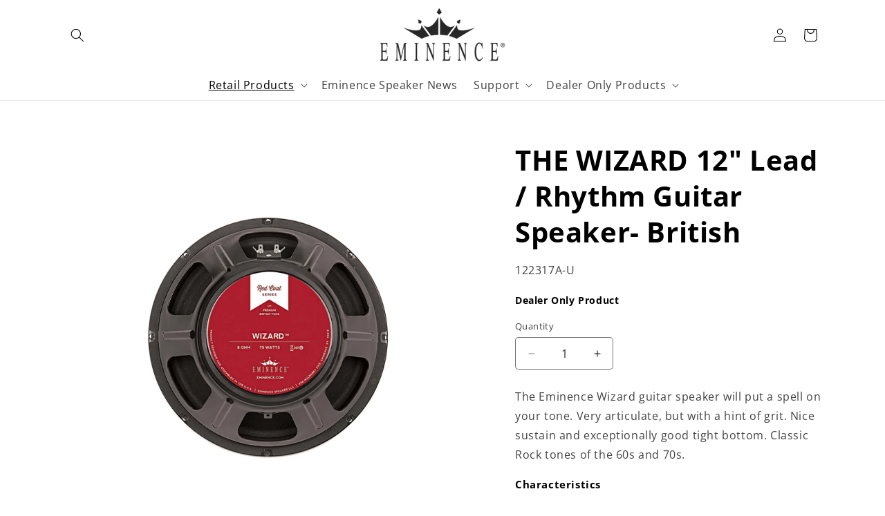

--- FILE ---
content_type: text/html; charset=utf-8
request_url: https://eminence.com/collections/redcoat-series-guitar-speakers/products/the_wizard
body_size: 64587
content:
  








































        
			
            
            
            
            
                
                
                    
                    
            
        
		
        
		
        
		
        
		































    








                                                  













               

<!doctype html>
<html class="js" lang="en">
  <head><link href="//eminence.com/cdn/shop/t/15/assets/bss-lock-settings.css?v=172034525816348477951766009334" rel="stylesheet" type="text/css" media="all" />
    <style>
      [id*='MainProduct']:has(.bss-lock-element) .product-form__quantity,
      [id*='MainProduct']:has(.bss-lock-element) .product-form__buttons {
        display: none
      }
    </style>
    <meta charset="utf-8">
    <meta http-equiv="X-UA-Compatible" content="IE=edge">
    <meta name="viewport" content="width=device-width,initial-scale=1">
    <meta name="theme-color" content="">
    <link rel="canonical" href="https://eminence.com/products/the_wizard"><link rel="icon" type="image/png" href="//eminence.com/cdn/shop/files/CrownFavicon1800.jpg?crop=center&height=32&v=1613790473&width=32"><link rel="preconnect" href="https://fonts.shopifycdn.com" crossorigin><title>
      12 inch Eminence Lead / Rhythm Guitar Replacement Speaker- British
 &ndash; Eminence Speaker, LLC</title>

    
      <meta name="description" content="The Eminence Wizard guitar speaker will put a spell on your tone. Very articulate, but with a hint of grit. Nice sustain and exceptionally good tight bottom. Classic Rock tones of the 60s and 70s.">
    

    

<meta property="og:site_name" content="Eminence Speaker, LLC">
<meta property="og:url" content="https://eminence.com/products/the_wizard">
<meta property="og:title" content="12 inch Eminence Lead / Rhythm Guitar Replacement Speaker- British">
<meta property="og:type" content="product">
<meta property="og:description" content="The Eminence Wizard guitar speaker will put a spell on your tone. Very articulate, but with a hint of grit. Nice sustain and exceptionally good tight bottom. Classic Rock tones of the 60s and 70s."><meta property="og:image" content="http://eminence.com/cdn/shop/products/Wizard--1.jpg?v=1590674472">
  <meta property="og:image:secure_url" content="https://eminence.com/cdn/shop/products/Wizard--1.jpg?v=1590674472">
  <meta property="og:image:width" content="1800">
  <meta property="og:image:height" content="1800"><meta property="og:price:amount" content="147.99">
  <meta property="og:price:currency" content="USD"><meta name="twitter:site" content="@https://x.com/weareeminence"><meta name="twitter:card" content="summary_large_image">
<meta name="twitter:title" content="12 inch Eminence Lead / Rhythm Guitar Replacement Speaker- British">
<meta name="twitter:description" content="The Eminence Wizard guitar speaker will put a spell on your tone. Very articulate, but with a hint of grit. Nice sustain and exceptionally good tight bottom. Classic Rock tones of the 60s and 70s.">


    <script src="//eminence.com/cdn/shop/t/15/assets/constants.js?v=132983761750457495441757966383" defer="defer"></script>
    <script src="//eminence.com/cdn/shop/t/15/assets/pubsub.js?v=25310214064522200911757966384" defer="defer"></script>
    <script src="//eminence.com/cdn/shop/t/15/assets/global.js?v=7301445359237545521757966383" defer="defer"></script>
    <script src="//eminence.com/cdn/shop/t/15/assets/details-disclosure.js?v=13653116266235556501757966383" defer="defer"></script>
    <script src="//eminence.com/cdn/shop/t/15/assets/details-modal.js?v=25581673532751508451757966383" defer="defer"></script>
    <script src="//eminence.com/cdn/shop/t/15/assets/search-form.js?v=133129549252120666541757966384" defer="defer"></script><script src="//eminence.com/cdn/shop/t/15/assets/animations.js?v=88693664871331136111757966382" defer="defer"></script>
		
	<script style="display: none" id="bss-lock-rules" type="application/json">
		
    
        {
            "rules": [{"id":7415,"targetType":10},{"id":6838,"targetType":4},{"id":6635,"targetType":5},{"id":6055,"targetType":9}],
            "bss_opened_lock_ids": ["7415","6055"],
            "bss_lock_ids": ["7415","6055"]
        }

	</script>

	  	<script>window.performance && window.performance.mark && window.performance.mark('shopify.content_for_header.start');</script><meta id="shopify-digital-wallet" name="shopify-digital-wallet" content="/27086651462/digital_wallets/dialog">
<link rel="alternate" type="application/json+oembed" href="https://eminence.com/products/the_wizard.oembed">
<script async="async" src="/checkouts/internal/preloads.js?locale=en-US"></script>
<script id="shopify-features" type="application/json">{"accessToken":"60ee030cb5730bfb7001f6cb51332082","betas":["rich-media-storefront-analytics"],"domain":"eminence.com","predictiveSearch":true,"shopId":27086651462,"locale":"en"}</script>
<script>var Shopify = Shopify || {};
Shopify.shop = "eminence-speakers-llc.myshopify.com";
Shopify.locale = "en";
Shopify.currency = {"active":"USD","rate":"1.0"};
Shopify.country = "US";
Shopify.theme = {"name":"iO B2B Theme - Refresh - Sept 2025","id":141511589958,"schema_name":"Refresh","schema_version":"15.4.0","theme_store_id":1567,"role":"main"};
Shopify.theme.handle = "null";
Shopify.theme.style = {"id":null,"handle":null};
Shopify.cdnHost = "eminence.com/cdn";
Shopify.routes = Shopify.routes || {};
Shopify.routes.root = "/";</script>
<script type="module">!function(o){(o.Shopify=o.Shopify||{}).modules=!0}(window);</script>
<script>!function(o){function n(){var o=[];function n(){o.push(Array.prototype.slice.apply(arguments))}return n.q=o,n}var t=o.Shopify=o.Shopify||{};t.loadFeatures=n(),t.autoloadFeatures=n()}(window);</script>
<script id="shop-js-analytics" type="application/json">{"pageType":"product"}</script>
<script defer="defer" async type="module" src="//eminence.com/cdn/shopifycloud/shop-js/modules/v2/client.init-shop-cart-sync_BdyHc3Nr.en.esm.js"></script>
<script defer="defer" async type="module" src="//eminence.com/cdn/shopifycloud/shop-js/modules/v2/chunk.common_Daul8nwZ.esm.js"></script>
<script type="module">
  await import("//eminence.com/cdn/shopifycloud/shop-js/modules/v2/client.init-shop-cart-sync_BdyHc3Nr.en.esm.js");
await import("//eminence.com/cdn/shopifycloud/shop-js/modules/v2/chunk.common_Daul8nwZ.esm.js");

  window.Shopify.SignInWithShop?.initShopCartSync?.({"fedCMEnabled":true,"windoidEnabled":true});

</script>
<script>(function() {
  var isLoaded = false;
  function asyncLoad() {
    if (isLoaded) return;
    isLoaded = true;
    var urls = ["https:\/\/tabs.stationmade.com\/registered-scripts\/tabs-by-station.js?shop=eminence-speakers-llc.myshopify.com"];
    for (var i = 0; i < urls.length; i++) {
      var s = document.createElement('script');
      s.type = 'text/javascript';
      s.async = true;
      s.src = urls[i];
      var x = document.getElementsByTagName('script')[0];
      x.parentNode.insertBefore(s, x);
    }
  };
  if(window.attachEvent) {
    window.attachEvent('onload', asyncLoad);
  } else {
    window.addEventListener('load', asyncLoad, false);
  }
})();</script>
<script id="__st">var __st={"a":27086651462,"offset":-18000,"reqid":"4547f3f2-b31d-4d33-a418-4c61f59c0c79-1768994512","pageurl":"eminence.com\/collections\/redcoat-series-guitar-speakers\/products\/the_wizard","u":"991ab3f5b555","p":"product","rtyp":"product","rid":4523461673030};</script>
<script>window.ShopifyPaypalV4VisibilityTracking = true;</script>
<script id="captcha-bootstrap">!function(){'use strict';const t='contact',e='account',n='new_comment',o=[[t,t],['blogs',n],['comments',n],[t,'customer']],c=[[e,'customer_login'],[e,'guest_login'],[e,'recover_customer_password'],[e,'create_customer']],r=t=>t.map((([t,e])=>`form[action*='/${t}']:not([data-nocaptcha='true']) input[name='form_type'][value='${e}']`)).join(','),a=t=>()=>t?[...document.querySelectorAll(t)].map((t=>t.form)):[];function s(){const t=[...o],e=r(t);return a(e)}const i='password',u='form_key',d=['recaptcha-v3-token','g-recaptcha-response','h-captcha-response',i],f=()=>{try{return window.sessionStorage}catch{return}},m='__shopify_v',_=t=>t.elements[u];function p(t,e,n=!1){try{const o=window.sessionStorage,c=JSON.parse(o.getItem(e)),{data:r}=function(t){const{data:e,action:n}=t;return t[m]||n?{data:e,action:n}:{data:t,action:n}}(c);for(const[e,n]of Object.entries(r))t.elements[e]&&(t.elements[e].value=n);n&&o.removeItem(e)}catch(o){console.error('form repopulation failed',{error:o})}}const l='form_type',E='cptcha';function T(t){t.dataset[E]=!0}const w=window,h=w.document,L='Shopify',v='ce_forms',y='captcha';let A=!1;((t,e)=>{const n=(g='f06e6c50-85a8-45c8-87d0-21a2b65856fe',I='https://cdn.shopify.com/shopifycloud/storefront-forms-hcaptcha/ce_storefront_forms_captcha_hcaptcha.v1.5.2.iife.js',D={infoText:'Protected by hCaptcha',privacyText:'Privacy',termsText:'Terms'},(t,e,n)=>{const o=w[L][v],c=o.bindForm;if(c)return c(t,g,e,D).then(n);var r;o.q.push([[t,g,e,D],n]),r=I,A||(h.body.append(Object.assign(h.createElement('script'),{id:'captcha-provider',async:!0,src:r})),A=!0)});var g,I,D;w[L]=w[L]||{},w[L][v]=w[L][v]||{},w[L][v].q=[],w[L][y]=w[L][y]||{},w[L][y].protect=function(t,e){n(t,void 0,e),T(t)},Object.freeze(w[L][y]),function(t,e,n,w,h,L){const[v,y,A,g]=function(t,e,n){const i=e?o:[],u=t?c:[],d=[...i,...u],f=r(d),m=r(i),_=r(d.filter((([t,e])=>n.includes(e))));return[a(f),a(m),a(_),s()]}(w,h,L),I=t=>{const e=t.target;return e instanceof HTMLFormElement?e:e&&e.form},D=t=>v().includes(t);t.addEventListener('submit',(t=>{const e=I(t);if(!e)return;const n=D(e)&&!e.dataset.hcaptchaBound&&!e.dataset.recaptchaBound,o=_(e),c=g().includes(e)&&(!o||!o.value);(n||c)&&t.preventDefault(),c&&!n&&(function(t){try{if(!f())return;!function(t){const e=f();if(!e)return;const n=_(t);if(!n)return;const o=n.value;o&&e.removeItem(o)}(t);const e=Array.from(Array(32),(()=>Math.random().toString(36)[2])).join('');!function(t,e){_(t)||t.append(Object.assign(document.createElement('input'),{type:'hidden',name:u})),t.elements[u].value=e}(t,e),function(t,e){const n=f();if(!n)return;const o=[...t.querySelectorAll(`input[type='${i}']`)].map((({name:t})=>t)),c=[...d,...o],r={};for(const[a,s]of new FormData(t).entries())c.includes(a)||(r[a]=s);n.setItem(e,JSON.stringify({[m]:1,action:t.action,data:r}))}(t,e)}catch(e){console.error('failed to persist form',e)}}(e),e.submit())}));const S=(t,e)=>{t&&!t.dataset[E]&&(n(t,e.some((e=>e===t))),T(t))};for(const o of['focusin','change'])t.addEventListener(o,(t=>{const e=I(t);D(e)&&S(e,y())}));const B=e.get('form_key'),M=e.get(l),P=B&&M;t.addEventListener('DOMContentLoaded',(()=>{const t=y();if(P)for(const e of t)e.elements[l].value===M&&p(e,B);[...new Set([...A(),...v().filter((t=>'true'===t.dataset.shopifyCaptcha))])].forEach((e=>S(e,t)))}))}(h,new URLSearchParams(w.location.search),n,t,e,['guest_login'])})(!0,!0)}();</script>
<script integrity="sha256-4kQ18oKyAcykRKYeNunJcIwy7WH5gtpwJnB7kiuLZ1E=" data-source-attribution="shopify.loadfeatures" defer="defer" src="//eminence.com/cdn/shopifycloud/storefront/assets/storefront/load_feature-a0a9edcb.js" crossorigin="anonymous"></script>
<script data-source-attribution="shopify.dynamic_checkout.dynamic.init">var Shopify=Shopify||{};Shopify.PaymentButton=Shopify.PaymentButton||{isStorefrontPortableWallets:!0,init:function(){window.Shopify.PaymentButton.init=function(){};var t=document.createElement("script");t.src="https://eminence.com/cdn/shopifycloud/portable-wallets/latest/portable-wallets.en.js",t.type="module",document.head.appendChild(t)}};
</script>
<script data-source-attribution="shopify.dynamic_checkout.buyer_consent">
  function portableWalletsHideBuyerConsent(e){var t=document.getElementById("shopify-buyer-consent"),n=document.getElementById("shopify-subscription-policy-button");t&&n&&(t.classList.add("hidden"),t.setAttribute("aria-hidden","true"),n.removeEventListener("click",e))}function portableWalletsShowBuyerConsent(e){var t=document.getElementById("shopify-buyer-consent"),n=document.getElementById("shopify-subscription-policy-button");t&&n&&(t.classList.remove("hidden"),t.removeAttribute("aria-hidden"),n.addEventListener("click",e))}window.Shopify?.PaymentButton&&(window.Shopify.PaymentButton.hideBuyerConsent=portableWalletsHideBuyerConsent,window.Shopify.PaymentButton.showBuyerConsent=portableWalletsShowBuyerConsent);
</script>
<script data-source-attribution="shopify.dynamic_checkout.cart.bootstrap">document.addEventListener("DOMContentLoaded",(function(){function t(){return document.querySelector("shopify-accelerated-checkout-cart, shopify-accelerated-checkout")}if(t())Shopify.PaymentButton.init();else{new MutationObserver((function(e,n){t()&&(Shopify.PaymentButton.init(),n.disconnect())})).observe(document.body,{childList:!0,subtree:!0})}}));
</script>
<script id='scb4127' type='text/javascript' async='' src='https://eminence.com/cdn/shopifycloud/privacy-banner/storefront-banner.js'></script><script id="sections-script" data-sections="header" defer="defer" src="//eminence.com/cdn/shop/t/15/compiled_assets/scripts.js?v=3030"></script>
<script>window.performance && window.performance.mark && window.performance.mark('shopify.content_for_header.end');</script>
	 <script defer style="display:none!important;"> window.BSS_Login_Analytics = window.BSS_Login_Analytics || {}; window.BSS_Login_Analytics.lastRuleUpdated = '2025-12-17T22:25:36.000Z'; function getCookie(name) { const value = `; ${document.cookie}`; const parts = value.split(`; ${name}=`); if (parts.length === 2) return parts.pop().split(';').shift(); } function getSessionId() { function generateId() { let randomID = null; if (typeof window.crypto === 'undefined' || typeof window.crypto.randomUUID !== 'function') { randomID = 'xxxxxxxx-xxxx-4xxx-yxxx-xxxxxxxxxxxx'.replace(/[xy]/g, function (c) { const r = Math.random() * 16 | 0; const v = c === 'x' ? r : (r & 0x3 | 0x8); return v.toString(16); }); }; randomID = window.crypto.randomUUID(); window.localStorage.setItem('bss-login-session-id', randomID); return randomID; } let lsSession = window.localStorage.getItem('bss-login-session-id'); let cookieSession = getCookie('_shopify_y'); return lsSession || cookieSession || generateId(); } window.BSS_Login_Analytics.sessionId = getSessionId(); window.BSS_Login_Analytics.customer = { id: '', email: '', first_name: '', last_name: '', tags: '', }; window.BSS_Login_Analytics.market = { code: 'US', name: 'United States', }; window.BSS_Login_Analytics.reportList = []; window.BSS_Login_Analytics.shouldReport = false; window.BSS_Login_Analytics.reported = false; var bss_lock_checkEvents = ['wheel', 'touchstart', 'keydown', 'mousedown']; window.BSS_Login_Analytics.executeReport = function () { window.BSS_Login_Analytics.shouldReport = true; if (window.BSS_Login_Analytics.shouldReport && !window.BSS_Login_Analytics.reported) { window.BSS_Login_Analytics.reported = true; window.BSS_Login_Analytics.reportList.forEach(fn => fn()); bss_lock_checkEvents.forEach(e => window.removeEventListener(e, window.BSS_Login_Analytics.executeReport) ); } }; bss_lock_checkEvents.forEach(e => window.addEventListener(e, window.BSS_Login_Analytics.executeReport) ); </script> 


    <style data-shopify>
      @font-face {
  font-family: "Open Sans";
  font-weight: 400;
  font-style: normal;
  font-display: swap;
  src: url("//eminence.com/cdn/fonts/open_sans/opensans_n4.c32e4d4eca5273f6d4ee95ddf54b5bbb75fc9b61.woff2") format("woff2"),
       url("//eminence.com/cdn/fonts/open_sans/opensans_n4.5f3406f8d94162b37bfa232b486ac93ee892406d.woff") format("woff");
}

      @font-face {
  font-family: "Open Sans";
  font-weight: 700;
  font-style: normal;
  font-display: swap;
  src: url("//eminence.com/cdn/fonts/open_sans/opensans_n7.a9393be1574ea8606c68f4441806b2711d0d13e4.woff2") format("woff2"),
       url("//eminence.com/cdn/fonts/open_sans/opensans_n7.7b8af34a6ebf52beb1a4c1d8c73ad6910ec2e553.woff") format("woff");
}

      @font-face {
  font-family: "Open Sans";
  font-weight: 400;
  font-style: italic;
  font-display: swap;
  src: url("//eminence.com/cdn/fonts/open_sans/opensans_i4.6f1d45f7a46916cc95c694aab32ecbf7509cbf33.woff2") format("woff2"),
       url("//eminence.com/cdn/fonts/open_sans/opensans_i4.4efaa52d5a57aa9a57c1556cc2b7465d18839daa.woff") format("woff");
}

      @font-face {
  font-family: "Open Sans";
  font-weight: 700;
  font-style: italic;
  font-display: swap;
  src: url("//eminence.com/cdn/fonts/open_sans/opensans_i7.916ced2e2ce15f7fcd95d196601a15e7b89ee9a4.woff2") format("woff2"),
       url("//eminence.com/cdn/fonts/open_sans/opensans_i7.99a9cff8c86ea65461de497ade3d515a98f8b32a.woff") format("woff");
}

      @font-face {
  font-family: "Open Sans";
  font-weight: 700;
  font-style: normal;
  font-display: swap;
  src: url("//eminence.com/cdn/fonts/open_sans/opensans_n7.a9393be1574ea8606c68f4441806b2711d0d13e4.woff2") format("woff2"),
       url("//eminence.com/cdn/fonts/open_sans/opensans_n7.7b8af34a6ebf52beb1a4c1d8c73ad6910ec2e553.woff") format("woff");
}


      
        :root,
        .color-scheme-1 {
          --color-background: 246,246,246;
        
          --gradient-background: #f6f6f6;
        

        

        --color-foreground: 0,0,0;
        --color-background-contrast: 182,182,182;
        --color-shadow: 0,0,0;
        --color-button: 57,99,197;
        --color-button-text: 239,240,245;
        --color-secondary-button: 246,246,246;
        --color-secondary-button-text: 0,0,0;
        --color-link: 0,0,0;
        --color-badge-foreground: 0,0,0;
        --color-badge-background: 246,246,246;
        --color-badge-border: 0,0,0;
        --payment-terms-background-color: rgb(246 246 246);
      }
      
        
        .color-scheme-2 {
          --color-background: 255,255,255;
        
          --gradient-background: #ffffff;
        

        

        --color-foreground: 0,0,0;
        --color-background-contrast: 191,191,191;
        --color-shadow: 75,75,75;
        --color-button: 57,99,197;
        --color-button-text: 255,255,255;
        --color-secondary-button: 255,255,255;
        --color-secondary-button-text: 57,99,197;
        --color-link: 57,99,197;
        --color-badge-foreground: 0,0,0;
        --color-badge-background: 255,255,255;
        --color-badge-border: 0,0,0;
        --payment-terms-background-color: rgb(255 255 255);
      }
      
        
        .color-scheme-3 {
          --color-background: 51,51,51;
        
          --gradient-background: #333333;
        

        

        --color-foreground: 255,255,255;
        --color-background-contrast: 64,64,64;
        --color-shadow: 75,75,75;
        --color-button: 255,255,255;
        --color-button-text: 81,81,81;
        --color-secondary-button: 51,51,51;
        --color-secondary-button-text: 255,255,255;
        --color-link: 255,255,255;
        --color-badge-foreground: 255,255,255;
        --color-badge-background: 51,51,51;
        --color-badge-border: 255,255,255;
        --payment-terms-background-color: rgb(51 51 51);
      }
      
        
        .color-scheme-4 {
          --color-background: 57,99,197;
        
          --gradient-background: #3963c5;
        

        

        --color-foreground: 255,255,255;
        --color-background-contrast: 28,49,98;
        --color-shadow: 75,75,75;
        --color-button: 255,255,255;
        --color-button-text: 57,99,197;
        --color-secondary-button: 57,99,197;
        --color-secondary-button-text: 255,255,255;
        --color-link: 255,255,255;
        --color-badge-foreground: 255,255,255;
        --color-badge-background: 57,99,197;
        --color-badge-border: 255,255,255;
        --payment-terms-background-color: rgb(57 99 197);
      }
      
        
        .color-scheme-5 {
          --color-background: 227,36,2;
        
          --gradient-background: #e32402;
        

        

        --color-foreground: 255,255,255;
        --color-background-contrast: 101,16,1;
        --color-shadow: 14,27,77;
        --color-button: 255,255,255;
        --color-button-text: 227,36,2;
        --color-secondary-button: 227,36,2;
        --color-secondary-button-text: 255,255,255;
        --color-link: 255,255,255;
        --color-badge-foreground: 255,255,255;
        --color-badge-background: 227,36,2;
        --color-badge-border: 255,255,255;
        --payment-terms-background-color: rgb(227 36 2);
      }
      
        
        .color-scheme-7220c37a-9e8b-4dac-b0ea-251d95d7a4fe {
          --color-background: 0,0,0;
        
          --gradient-background: rgba(0,0,0,0);
        

        

        --color-foreground: 255,255,255;
        --color-background-contrast: 128,128,128;
        --color-shadow: 81,81,81;
        --color-button: 57,99,197;
        --color-button-text: 255,255,255;
        --color-secondary-button: 0,0,0;
        --color-secondary-button-text: 57,99,197;
        --color-link: 57,99,197;
        --color-badge-foreground: 255,255,255;
        --color-badge-background: 0,0,0;
        --color-badge-border: 255,255,255;
        --payment-terms-background-color: rgb(0 0 0);
      }
      

      body, .color-scheme-1, .color-scheme-2, .color-scheme-3, .color-scheme-4, .color-scheme-5, .color-scheme-7220c37a-9e8b-4dac-b0ea-251d95d7a4fe {
        color: rgba(var(--color-foreground), 0.75);
        background-color: rgb(var(--color-background));
      }

      :root {
        --font-body-family: "Open Sans", sans-serif;
        --font-body-style: normal;
        --font-body-weight: 400;
        --font-body-weight-bold: 700;

        --font-heading-family: "Open Sans", sans-serif;
        --font-heading-style: normal;
        --font-heading-weight: 700;

        --font-body-scale: 1.0;
        --font-heading-scale: 1.0;

        --media-padding: px;
        --media-border-opacity: 0.1;
        --media-border-width: 0px;
        --media-radius: 20px;
        --media-shadow-opacity: 0.0;
        --media-shadow-horizontal-offset: 0px;
        --media-shadow-vertical-offset: 4px;
        --media-shadow-blur-radius: 5px;
        --media-shadow-visible: 0;

        --page-width: 120rem;
        --page-width-margin: 0rem;

        --product-card-image-padding: 1.6rem;
        --product-card-corner-radius: 1.8rem;
        --product-card-text-alignment: left;
        --product-card-border-width: 0.0rem;
        --product-card-border-opacity: 1.0;
        --product-card-shadow-opacity: 0.0;
        --product-card-shadow-visible: 0;
        --product-card-shadow-horizontal-offset: 0.0rem;
        --product-card-shadow-vertical-offset: 0.4rem;
        --product-card-shadow-blur-radius: 0.5rem;

        --collection-card-image-padding: 0.0rem;
        --collection-card-corner-radius: 0.4rem;
        --collection-card-text-alignment: center;
        --collection-card-border-width: 0.1rem;
        --collection-card-border-opacity: 1.0;
        --collection-card-shadow-opacity: 0.0;
        --collection-card-shadow-visible: 0;
        --collection-card-shadow-horizontal-offset: 0.0rem;
        --collection-card-shadow-vertical-offset: 0.4rem;
        --collection-card-shadow-blur-radius: 0.5rem;

        --blog-card-image-padding: 0.0rem;
        --blog-card-corner-radius: 0.4rem;
        --blog-card-text-alignment: left;
        --blog-card-border-width: 0.0rem;
        --blog-card-border-opacity: 1.0;
        --blog-card-shadow-opacity: 0.0;
        --blog-card-shadow-visible: 0;
        --blog-card-shadow-horizontal-offset: 0.0rem;
        --blog-card-shadow-vertical-offset: 0.4rem;
        --blog-card-shadow-blur-radius: 0.5rem;

        --badge-corner-radius: 0.4rem;

        --popup-border-width: 1px;
        --popup-border-opacity: 0.1;
        --popup-corner-radius: 18px;
        --popup-shadow-opacity: 0.0;
        --popup-shadow-horizontal-offset: 0px;
        --popup-shadow-vertical-offset: 4px;
        --popup-shadow-blur-radius: 5px;

        --drawer-border-width: 0px;
        --drawer-border-opacity: 0.1;
        --drawer-shadow-opacity: 0.0;
        --drawer-shadow-horizontal-offset: 0px;
        --drawer-shadow-vertical-offset: 4px;
        --drawer-shadow-blur-radius: 5px;

        --spacing-sections-desktop: 0px;
        --spacing-sections-mobile: 0px;

        --grid-desktop-vertical-spacing: 28px;
        --grid-desktop-horizontal-spacing: 28px;
        --grid-mobile-vertical-spacing: 14px;
        --grid-mobile-horizontal-spacing: 14px;

        --text-boxes-border-opacity: 0.1;
        --text-boxes-border-width: 0px;
        --text-boxes-radius: 20px;
        --text-boxes-shadow-opacity: 0.0;
        --text-boxes-shadow-visible: 0;
        --text-boxes-shadow-horizontal-offset: 0px;
        --text-boxes-shadow-vertical-offset: 4px;
        --text-boxes-shadow-blur-radius: 5px;

        --buttons-radius: 4px;
        --buttons-radius-outset: 5px;
        --buttons-border-width: 1px;
        --buttons-border-opacity: 1.0;
        --buttons-shadow-opacity: 0.0;
        --buttons-shadow-visible: 0;
        --buttons-shadow-horizontal-offset: 0px;
        --buttons-shadow-vertical-offset: 4px;
        --buttons-shadow-blur-radius: 5px;
        --buttons-border-offset: 0.3px;

        --inputs-radius: 4px;
        --inputs-border-width: 1px;
        --inputs-border-opacity: 0.55;
        --inputs-shadow-opacity: 0.0;
        --inputs-shadow-horizontal-offset: 0px;
        --inputs-margin-offset: 0px;
        --inputs-shadow-vertical-offset: 4px;
        --inputs-shadow-blur-radius: 5px;
        --inputs-radius-outset: 5px;

        --variant-pills-radius: 40px;
        --variant-pills-border-width: 1px;
        --variant-pills-border-opacity: 0.55;
        --variant-pills-shadow-opacity: 0.0;
        --variant-pills-shadow-horizontal-offset: 0px;
        --variant-pills-shadow-vertical-offset: 4px;
        --variant-pills-shadow-blur-radius: 5px;
      }

      *,
      *::before,
      *::after {
        box-sizing: inherit;
      }

      html {
        box-sizing: border-box;
        font-size: calc(var(--font-body-scale) * 62.5%);
        height: 100%;
      }

      body {
        display: grid;
        grid-template-rows: auto auto 1fr auto;
        grid-template-columns: 100%;
        min-height: 100%;
        margin: 0;
        font-size: 1.5rem;
        letter-spacing: 0.06rem;
        line-height: calc(1 + 0.8 / var(--font-body-scale));
        font-family: var(--font-body-family);
        font-style: var(--font-body-style);
        font-weight: var(--font-body-weight);
      }

      @media screen and (min-width: 750px) {
        body {
          font-size: 1.6rem;
        }
      }
    </style>

    <link href="//eminence.com/cdn/shop/t/15/assets/base.css?v=159841507637079171801757966382" rel="stylesheet" type="text/css" media="all" />
    <link rel="stylesheet" href="//eminence.com/cdn/shop/t/15/assets/component-cart-items.css?v=13033300910818915211757966382" media="print" onload="this.media='all'">
      <link rel="preload" as="font" href="//eminence.com/cdn/fonts/open_sans/opensans_n4.c32e4d4eca5273f6d4ee95ddf54b5bbb75fc9b61.woff2" type="font/woff2" crossorigin>
      

      <link rel="preload" as="font" href="//eminence.com/cdn/fonts/open_sans/opensans_n7.a9393be1574ea8606c68f4441806b2711d0d13e4.woff2" type="font/woff2" crossorigin>
      
<link href="//eminence.com/cdn/shop/t/15/assets/component-localization-form.css?v=170315343355214948141757966383" rel="stylesheet" type="text/css" media="all" />
      <script src="//eminence.com/cdn/shop/t/15/assets/localization-form.js?v=144176611646395275351757966384" defer="defer"></script><link
        rel="stylesheet"
        href="//eminence.com/cdn/shop/t/15/assets/component-predictive-search.css?v=118923337488134913561757966383"
        media="print"
        onload="this.media='all'"
      ><script>
      if (Shopify.designMode) {
        document.documentElement.classList.add('shopify-design-mode');
      }
    </script>
    <link href="//eminence.com/cdn/shop/t/15/assets/bss-custom.css?v=28903970406369088011765954227" rel="stylesheet" type="text/css" media="all" />
  <!-- BEGIN app block: shopify://apps/bss-b2b-lock/blocks/config-header/2f6e9bdf-2dd6-42c6-8d67-58be57506f80 -->








 
 




<script id="bss-lock-store-data" type="application/json">
{
  "shop": {
    "domain": "eminence.com",
    "permanent_domain": "eminence-speakers-llc.myshopify.com"
  },
  "customer": {
    "id": null,
    "tags": null
  },
  "page": {
    "type": "product",
    "path": "/collections/redcoat-series-guitar-speakers/products/the_wizard"
  } 
}
</script>
<script style="display:none!important" src="https://cdn.shopify.com/extensions/019bda40-f306-7db6-b2d6-fa5ace94cd89/login-shopify-extensions-59/assets/bss-ltsp-process-atc.min.js" defer></script>



<script style="display:none!important" src="https://cdn.shopify.com/extensions/019bda40-f306-7db6-b2d6-fa5ace94cd89/login-shopify-extensions-59/assets/bss-ltsp-custom.min.js" defer></script>

<!-- END app block --><!-- BEGIN app block: shopify://apps/bss-b2b-solution/blocks/config-header/451233f2-9631-4c49-8b6f-057e4ebcde7f -->

<script id="bss-b2b-config-data">
  	if (typeof BSS_B2B == 'undefined') {
  		var BSS_B2B = {};
	}

	
        BSS_B2B.storeId = 31015;
        BSS_B2B.currentPlan = "false";
        BSS_B2B.planCode = "platinum";
        BSS_B2B.shopModules = JSON.parse('[{"code":"qb","status":0},{"code":"cp","status":1},{"code":"act","status":0},{"code":"form","status":1},{"code":"tax_exempt","status":0},{"code":"amo","status":0},{"code":"mc","status":0},{"code":"public_api","status":0},{"code":"dc","status":0},{"code":"cart_note","status":0},{"code":"mo","status":0},{"code":"tax_display","status":0},{"code":"sr","status":0},{"code":"bogo","status":0},{"code":"qi","status":0},{"code":"ef","status":0},{"code":"pl","status":1},{"code":"nt","status":0}]');
        BSS_B2B.version = 3;
        var bssB2bApiServer = "https://b2b-solution-api.bsscommerce.com";
        var bssB2bCmsUrl = "https://b2b-solution.bsscommerce.com";
        var bssGeoServiceUrl = "https://geo-ip-service.bsscommerce.com";
        var bssB2bCheckoutUrl = "https://b2b-solution-checkout.bsscommerce.com";
    

	
		BSS_B2B.integrationApp = null;
	

	
		BSS_B2B.advancedSetting = {"shop_id":31015,"checkout_customization":{"discountTitle":"Wholesale Pricing","useShopifyDiscount":0},"price_override":0};
	

	
		
		
		BSS_B2B.configData = [].concat([],[],[],[],[],[],[],[],[],[],);
		BSS_B2B.cpSettings = {"cpType":0,"default_price_color":"#333333","price_applied_cp_color":"#da2f0c"};
		BSS_B2B.customPricingSettings = null;
	
	
		

		BSS_B2B.plConfigData = [].concat([{"id":10182629,"name":"Master Dealer - Custom Prices","priority":0,"apply_to":4,"customer_ids":"","customer_tags":"MDlr","exclude_from":0,"exc_customer_tags":"","exc_customers":"","start_date":"2025-12-16T10:17:27.000Z","end_date":"2025-12-16T10:17:27.000Z","start_time":"02:17:00","end_time":"02:17:00","enable_end_date":0,"apply_at":0,"exc_product_type":0,"market_condition_type":0,"allowed_regions":[],"selected_products":[{"id":152047428,"product_id":"4543424987206","discount_type":0,"discount_value":"18.74","token":"e9u0A2bbx7iNGZqtYDPwm2oIW2j4wsXP262HMVtxN3o="},{"id":152047429,"product_id":"4523440832582","discount_type":0,"discount_value":"63.00","token":"HqM3AGjqwSW9px09hXFZ+Y3/nAuNjGKR2bFVbUySZpc="},{"id":152047430,"product_id":"4543432753222","discount_type":0,"discount_value":"174.99","token":"QrJ8Mxqfh1xDetf59lgK1Up39QkJ5YKqsF9L4TMCL9M="},{"id":152047431,"product_id":"4523456004166","discount_type":0,"discount_value":"435.75","token":"CElN7kzXkcDZMjmrV6xzJsjFS030uhyGOCcfQXuQwOI="},{"id":152047432,"product_id":"4523444600902","discount_type":0,"discount_value":"35.00","token":"Hca4EJbHcZZXm17kgMpbllNwV1w0ojmFMm1g08OleME="},{"id":152047433,"product_id":"7111290978374","discount_type":0,"discount_value":"130.50","token":"oFOflyZ48/Lqk25GDXd4B2KO2Rczqv9zhVDsUVWpHuc="},{"id":152047434,"product_id":"4528867147846","discount_type":0,"discount_value":"67.50","token":"GJvQX4e9G9S8y4Ti94OKkY+cIDalKiKU02cID6wjiHE="},{"id":152047435,"product_id":"7984121446470","discount_type":0,"discount_value":"92.81","token":"hK0/S0i7s0jQii5Nk51mjoV7A9D/pp/xd4DMDfCYyGI="},{"id":152047436,"product_id":"7987388809286","discount_type":0,"discount_value":"92.81","token":"B/kjt1xVAVfH1uzTbERX9U9ICX66rIFuCjo5+xglYm0="},{"id":152047437,"product_id":"4523445059654","discount_type":0,"discount_value":"69.75","token":"hXKPImE0CSivHaKo/eEu+0Fl1Bbh3uiGORzWpieZ2qQ="},{"id":152047438,"product_id":"8135232094278","discount_type":0,"discount_value":"168.75","token":"1VKpbU0GGxPz1Ai4omH/rxGgFSonXBjK7s39egaBtkM="},{"id":152047439,"product_id":"8135233241158","discount_type":0,"discount_value":"95.62","token":"xc3xsk776j+Q9YDel4t5khN1AWhxL6bTRzeJNCMvRs4="},{"id":152047440,"product_id":"8135234125894","discount_type":0,"discount_value":"89.99","token":"ny0yLDaKXlM0o+ReLPfshj9KlyYsvEbmfunUJ4+UGIg="},{"id":152047441,"product_id":"7767968579654","discount_type":0,"discount_value":"81.00","token":"EjTwx9dZ1N0nkzJ+3CrZNhwO+5juKq8kQ5X2ayblAe4="},{"id":152047442,"product_id":"4523444994118","discount_type":0,"discount_value":"69.75","token":"sws3ucIYjFujELLayJa1sXysAf3UAfFUQ8ys4iI5hY4="},{"id":152047443,"product_id":"4528867278918","discount_type":0,"discount_value":"12.49","token":"E6YxFtYUuzY/WQ1PBl6mUyNVM1LBjpsLtRB5yH/Tnr4="},{"id":152047444,"product_id":"4523442307142","discount_type":0,"discount_value":"9.37","token":"oBxWZ1gFYAgniKjSL7dh+9HQyRQ7UDn7C2foO/9Bzm0="},{"id":152047445,"product_id":"4528867311686","discount_type":0,"discount_value":"12.49","token":"2G0niegxInlbfgHRbhpb5PAcC1DXl7vMuXd1sOxQNAI="},{"id":152047446,"product_id":"4543430950982","discount_type":0,"discount_value":"9.37","token":"3q8MwYm/8pweshZd6rof4KD9dDKKY4szJY0YaYCaWwI="},{"id":152047447,"product_id":"4523458560070","discount_type":0,"discount_value":"35.00","token":"895ttde1qUdurnUUGE6MKomN8rYRZ/1aIriLfq6EBoA="},{"id":152047448,"product_id":"4523458592838","discount_type":0,"discount_value":"22.50","token":"/4RQYvDUeZQjbi2/dQpp4bitAuAxFkf0OC0p+/8Lqso="},{"id":152047449,"product_id":"4523458691142","discount_type":0,"discount_value":"50.00","token":"AVWKFZ1zBYf/ILlOPH3FModvWBsSyWW5x2u5TKM/YT0="},{"id":152047450,"product_id":"4523458723910","discount_type":0,"discount_value":"40.62","token":"h5pb0h5NPv1tpEn1sQEccDIiIzzCCBXh8Fs6Ipa2WBE="},{"id":152047451,"product_id":"4523458789446","discount_type":0,"discount_value":"40.00","token":"HnUniET5D7QGYemTqAcs/MfEUwYXm8XbbsfzRchqJFY="},{"id":152047452,"product_id":"4523458953286","discount_type":0,"discount_value":"65.62","token":"QAyYG3gugXo5dgEhB0Xw48qfaKjWQ3XEK4er4ANl67U="},{"id":152047453,"product_id":"4523458986054","discount_type":0,"discount_value":"62.49","token":"r/1AobioleNKVq/4ZPl6t0h7bPCLU92V9RHsn/xOJiY="},{"id":152047454,"product_id":"4523459018822","discount_type":0,"discount_value":"5.62","token":"seiCk01bHkzzfmR2pCwvQg4A4XFlGbnIvrwjQPbpG80="},{"id":152047455,"product_id":"4523442274374","discount_type":0,"discount_value":"17.50","token":"HMjXIAsNLd5tuTlmsBRffr2QbeLO4Fs2I5V1/uAjckk="},{"id":152047456,"product_id":"4543435112518","discount_type":0,"discount_value":"31.24","token":"Brlr9FTpQNv45+x/M8oR0OehvwzuwIsAwgbi7qQRRkw="},{"id":152047457,"product_id":"4523455447110","discount_type":0,"discount_value":"78.12","token":"I3j5pFY9jWuOho8pC0ow70glYiTPvVFolByEbl7ZdrE="},{"id":152047458,"product_id":"4523455578182","discount_type":0,"discount_value":"78.12","token":"lKdLgPKvIbgeeMdk5UYJCSSENnFRqHUezzjaLX38Pr8="},{"id":152047459,"product_id":"4523455709254","discount_type":0,"discount_value":"78.12","token":"WxzeXpmXMoAT7QFAAKgwloJSo1w940jalRta24e/f0Q="},{"id":152047460,"product_id":"4523456987206","discount_type":0,"discount_value":"29.37","token":"PDl3hzZ3RTRGhnQ7pdWzoD8CBv2O+tbKKlHOtbSZSdM="},{"id":152047461,"product_id":"4523457019974","discount_type":0,"discount_value":"29.37","token":"YVXjYgNW+Cb37CZchsW/WaHI7jtNe9KtIHJrRv9nqOE="},{"id":152047462,"product_id":"4543435571270","discount_type":0,"discount_value":"29.37","token":"oM2JL230XyfGXK0+YM+4xCvJpWdrg+9wEh+hE5spDRQ="},{"id":152047463,"product_id":"4523441848390","discount_type":0,"discount_value":"27.50","token":"Qmt4dmRmwYFQim6HnruUStOZZs29gpXoThNciw56NJs="},{"id":152047464,"product_id":"4543425740870","discount_type":0,"discount_value":"27.50","token":"g09ilrhRMU+xsDUl9WH+98T46ajkvR4P4qMzXW//BwU="},{"id":152047465,"product_id":"4523442208838","discount_type":0,"discount_value":"27.50","token":"XpR8Oce3aHI/caNUELWXPutWQZD7sKJq3Hc097VHhrk="},{"id":152047466,"product_id":"4543429247046","discount_type":0,"discount_value":"28.74","token":"lc5WdlKQNI7f7tIK24q4mSY+wxnlGr+aVgLI+Al5ecE="},{"id":152047467,"product_id":"7582819254342","discount_type":0,"discount_value":"96.24","token":"ZmoTd4Kfm3i00N+L15zVpT0+qx1CteWmr+I4N1g4njE="},{"id":152047468,"product_id":"7582786388038","discount_type":0,"discount_value":"96.25","token":"panrLoZitlY/FVrSXKP4oma8IFcB54OWWXyyw6o4xo4="},{"id":152047469,"product_id":"4543559336006","discount_type":0,"discount_value":"156.24","token":"DeapJo1/YG+S+OksH3l/lcsqmaoQeGoUr1MHt5GJYMI="},{"id":152047470,"product_id":"4523455545414","discount_type":0,"discount_value":"156.25","token":"JGq0mkAlzM2wwTilj3Mefx+GJ1TTbGSftKkRWtjegX0="},{"id":152047471,"product_id":"4523455676486","discount_type":0,"discount_value":"158.12","token":"e92LlkSsQc/mDb0Ncw5eW18vsfO5WEGUOO+Onnxx8Ic="},{"id":152047472,"product_id":"4523458297926","discount_type":0,"discount_value":"55.00","token":"2gOvjuguGC8Ot7gvumj5p8qkcx0GiCO8pdaIXoZ1KO4="},{"id":152047473,"product_id":"4543559401542","discount_type":0,"discount_value":"58.12","token":"l+249aVFlp27Jeg3K/A/yLABzP8/2Me8yTj0QK5cE9I="},{"id":152047474,"product_id":"4523460165702","discount_type":0,"discount_value":"15.62","token":"1Jqb/lRdNo2F+SWJgvsluIOPxD0MJY7db+PdyYfc9ZI="},{"id":152047475,"product_id":"4523441651782","discount_type":0,"discount_value":"10.00","token":"lkZCZV3Pp7gjqu9nXkFnKpFYOYwknt6iwnkwtd4loMY="},{"id":152047476,"product_id":"4523442044998","discount_type":0,"discount_value":"12.49","token":"zeRvARrqbtmg/uPpiqnoEcG31lM3qb2r7rlc3/UCHWs="},{"id":152047477,"product_id":"4523441979462","discount_type":0,"discount_value":"12.50","token":"sXmrmCHr8r4w1rwQxuVwbBNeLO587FfknQZ7XxESlMw="},{"id":152047478,"product_id":"4523448270918","discount_type":0,"discount_value":"9.37","token":"7y1FxIXydLZOdj1sw3YXfqzBWaibDuU42WnsiRQ6Kd4="},{"id":152047479,"product_id":"4523448401990","discount_type":0,"discount_value":"37.49","token":"goV7UqQnA0nXa81tgJaDHdzaaUtuXSiYzlzFGIssxrA="},{"id":152047480,"product_id":"4543433474118","discount_type":0,"discount_value":"50.00","token":"sj83tmXnHYrVA7fZ2bKAba8udFqcVm0fD92n71gU72A="},{"id":152047481,"product_id":"4543433605190","discount_type":0,"discount_value":"55.00","token":"dZoyLImiXSw5oVcbjFJ8o3tuoEnJXGQiuOeNp/AElfw="},{"id":152047482,"product_id":"4543558975558","discount_type":0,"discount_value":"115.00","token":"cpl+WduYuSTbxQK4mAmuOo0L8SH5XZ1sgN5Bgt1lRP0="},{"id":152047483,"product_id":"4543559041094","discount_type":0,"discount_value":"121.87","token":"LpQ2tXIhxSY0Q8GYOY+hC2Q1CRvDh0vDFDpEtqskmYg="},{"id":152047484,"product_id":"4543585091654","discount_type":0,"discount_value":"132.50","token":"gA6cctesLMe/0K9n2iaJlSrtOMqGRYVVIbsHXo9oQNo="},{"id":152047485,"product_id":"4523450368070","discount_type":0,"discount_value":"156.24","token":"KR9xnibhRcJf6sgUqVFwVGg1gYdNR+nmxcnFBpzp4yY="},{"id":152047486,"product_id":"4523450433606","discount_type":0,"discount_value":"159.37","token":"cH95pI4/pcg8ss2kglXB2m+gb2wtB/C6OJzHyYRZ9AE="},{"id":152047487,"product_id":"4523450564678","discount_type":0,"discount_value":"168.74","token":"PquV5/x/otG3rJdHRD+zEppdc/tsa4nFx8Vww2I31i4="},{"id":152047488,"product_id":"4523450662982","discount_type":0,"discount_value":"181.24","token":"X8qPZWFFaes5kzWMQzhuXYYPfDAy6/fkxg1BkDKi+RE="},{"id":152047489,"product_id":"4523446566982","discount_type":0,"discount_value":"99.99","token":"ptNzNa96sAn7i42+31iwWdYaNNavSCuncpHQ6oe6ezo="},{"id":152047490,"product_id":"4523446698054","discount_type":0,"discount_value":"117.50","token":"VQLn7zbwhKkAgM87vmZQ8faz9v+AWdNwBc7h45JFpYs="},{"id":152047491,"product_id":"4523449024582","discount_type":0,"discount_value":"103.12","token":"/8Px+27q08oT8Pm2Qd/0Ffj/hMCACBdPapN7wPAR3OI="},{"id":152047492,"product_id":"4523449090118","discount_type":0,"discount_value":"124.99","token":"i/074QWc5k2vvFDTxsvOL+temPnRxomh/hLodxGMTzk="},{"id":152047493,"product_id":"4523449253958","discount_type":0,"discount_value":"109.37","token":"VICQw/zcDEhcBBcbhFmjT74BNpY8mRsjx3P2Fn8LbcA="},{"id":152047494,"product_id":"4523449417798","discount_type":0,"discount_value":"115.62","token":"T5L8Pwhi9UkSmyMCqkP+0g5CHiV+OzGQHk4S6dvG8YA="},{"id":152047495,"product_id":"4523449974854","discount_type":0,"discount_value":"131.24","token":"jX0IMUsFO2k7ZNqM/ZbbCA0NcOPMc+HSEyc/fxqtGws="},{"id":152047496,"product_id":"7812706304070","discount_type":0,"discount_value":"157.50","token":"IqYqGR9BU+VxUzyghh/GYMN9e9Aiahex4Jg9yREM+hU="},{"id":152047497,"product_id":"4523451220038","discount_type":0,"discount_value":"199.99","token":"0cZqUf/mVtp4FR38RIKyyBXTJAPfo0MPQ7pHPKtRLZI="},{"id":152047498,"product_id":"4523452170310","discount_type":0,"discount_value":"162.49","token":"e7t/0XGJlJyMOtke1ttDp2O6v4qwdTTdh7Mmtb5aXnc="},{"id":152047499,"product_id":"4543434031174","discount_type":0,"discount_value":"162.49","token":"RdGN+WeOuSkPnKv4kHx8PTc3PkfIEDAXPdqx45CeIak="},{"id":152047500,"product_id":"4523452366918","discount_type":0,"discount_value":"209.37","token":"qieKm1TW3E4twGcrh08yyTi36S0lh3SQ6wYZMLyVRrk="},{"id":152047501,"product_id":"7093306556486","discount_type":0,"discount_value":"143.74","token":"z6s5WLN9a+ie1SgNBUeXGpCEOg3B6aoKs7c3C0PPZw0="},{"id":152047502,"product_id":"7093279391814","discount_type":0,"discount_value":"168.74","token":"M5YK/XyUf0dXExJk0UD1lnmDJjHrUyNNn7iFMvqOrkU="},{"id":152047503,"product_id":"4523456266310","discount_type":0,"discount_value":"140.62","token":"RuWmlBPeZHMm+/N1GHdqItdUwdX7/xPPo/nu1Z6Oy+M="},{"id":152047504,"product_id":"4523456364614","discount_type":0,"discount_value":"165.62","token":"pe6nIKWunsRQPHm0nymnpe7QZXFFjAzqUmwYqtKXz0w="},{"id":152047505,"product_id":"4523460395078","discount_type":0,"discount_value":"156.24","token":"inrUUK/qeq9XgDATuVjyLoBuMSxxPGu+0gUgFUq9Gag="},{"id":152047506,"product_id":"7297397784646","discount_type":0,"discount_value":"765.62","token":"FsXTn4iSBOsMK/n75C7LUjOqmApmYGKU3HBDxlBqOmg="},{"id":152047507,"product_id":"4523456135238","discount_type":0,"discount_value":"756.24","token":"qFV9/CYREMlBYqSXztWQNE1v5sopmKitExldlhqEShs="},{"id":152047508,"product_id":"4523441619014","discount_type":0,"discount_value":"37.49","token":"efJDiNNGmNbs6cR0LZiL3ylJ1equu9e9adk/LVRfH14="},{"id":152047509,"product_id":"4523441717318","discount_type":0,"discount_value":"37.50","token":"GEXILHrsY9EOk8Bfm4D9roNsOVosA9LePQeNEc1F0fk="},{"id":152047510,"product_id":"4523441946694","discount_type":0,"discount_value":"35.00","token":"0xaVskCewUe2P0bOzLERo+qFjLA0Cri1KZoVQ6zLeCY="},{"id":152047511,"product_id":"4543425118278","discount_type":0,"discount_value":"20.26","token":"+BV3f2A0R8l4Mvs3FwP4/bdUbv2TGH7cA8FhfifKqfU="},{"id":152047512,"product_id":"4523441258566","discount_type":0,"discount_value":"44.12","token":"NUb3Erf/ErBsyA6BiRdqbjeCu4XTATm7jw+VVHw7Bnk="},{"id":152047513,"product_id":"4523441324102","discount_type":0,"discount_value":"40.39","token":"qAiCtFEh9HVXKBiPozDutM4jsu0LwmqMGODdy6tbD9Q="},{"id":152047514,"product_id":"4543425413190","discount_type":0,"discount_value":"50.00","token":"ACHD1PZbfxDFHcKUnqQpAwIk+r4cn/j/FjVK04mS/Ek="},{"id":152047515,"product_id":"4523440963654","discount_type":0,"discount_value":"65.31","token":"bq7EcRyjDxYN9OFViKtbarU5XfXT50xZ8F6J+08PJi4="},{"id":152047516,"product_id":"4523441094726","discount_type":0,"discount_value":"75.00","token":"voo9hc+jWJWmnLPhOYIShjYRqKpjrHLwvOM9UttfXn4="},{"id":152047517,"product_id":"4523441193030","discount_type":0,"discount_value":"87.50","token":"bZLS6qO/uhVtEvJP56asxR9URqE+abRYpuCOOGbj6To="},{"id":152047518,"product_id":"4523441389638","discount_type":0,"discount_value":"49.99","token":"X6aUpV9GcuwX99snIElfGX4VO7UhRufZlp6s857DXAI="},{"id":152047519,"product_id":"4543584698438","discount_type":0,"discount_value":"52.50","token":"+UzvQvfzj2XfP/AqZZivA1k/fG4M47InJagKFVrR1WY="},{"id":152047520,"product_id":"4523441422406","discount_type":0,"discount_value":"53.74","token":"wawO+QK1bbJ9D5uaW1WREtnwc2iNjg9Fa0oR0dn8rOM="},{"id":152047521,"product_id":"4523441487942","discount_type":0,"discount_value":"54.99","token":"lrayNxH6eYd35ny2OB7hMuwNcG6e7PRFfGPxFcHHwRQ="},{"id":152047522,"product_id":"4523441553478","discount_type":0,"discount_value":"70.00","token":"/e+x9nl/6l2Go+x7bit1NW3WTE75+zYcq/thJhYd07U="},{"id":152047523,"product_id":"4523443486790","discount_type":0,"discount_value":"70.00","token":"+8stBDcsklUiGHQhkJ89I9Z8Xos5rAwDaCuVbMHVcpA="},{"id":152047524,"product_id":"6920395194438","discount_type":0,"discount_value":"70.00","token":"eay+aBtZaBWYfHuID4KrJCrRlFDfIUSiufJN/4kE8Gk="},{"id":152047525,"product_id":"4523443683398","discount_type":0,"discount_value":"85.00","token":"hdMoH14ccosW7ybYzn7ginBV5H113cpSYTJB4V1FTBg="},{"id":152047526,"product_id":"4523443748934","discount_type":0,"discount_value":"78.12","token":"d71KJ5QgItY+EcMFSJoGZBfFuqRcuQcUv/J5nhP2CnM="},{"id":152047527,"product_id":"4523443814470","discount_type":0,"discount_value":"80.00","token":"D39Pe0ElniVuwM1L/O3vJQisrWe2+75B+K4gZ7HktBU="},{"id":152047528,"product_id":"4523444011078","discount_type":0,"discount_value":"90.00","token":"9UAzuKA5zn5gRPbUL8WkmV+2sIA3cZhOKjTVTqv3H2o="},{"id":152047529,"product_id":"4523444076614","discount_type":0,"discount_value":"59.37","token":"vQppaGiYjOsvQnTv52vNpvNLTVo/b/UUQA4KLrlrgVY="},{"id":152047530,"product_id":"4523444174918","discount_type":0,"discount_value":"62.49","token":"xe84ZpBsESfJxp94JdNUwVQe0o7Pmkdy7N4++ySh/h8="},{"id":152047531,"product_id":"4523444404294","discount_type":0,"discount_value":"80.00","token":"xOSAmGQUnVvSec40uZ6ZboCZYyX4yVUEzqOewkeEuLk="},{"id":152047532,"product_id":"7505632526406","discount_type":0,"discount_value":"87.50","token":"RdXIPaQiN661nGelP5RHZuLuseS+a291Lox3KLj5zr8="},{"id":152047533,"product_id":"4543558877254","discount_type":0,"discount_value":"77.50","token":"0ciFlieeUINSvM9EqHA95lO2lLppRyULAjmW52uxozA="},{"id":152047534,"product_id":"4523446075462","discount_type":0,"discount_value":"82.50","token":"jxpQgAwBATFex5Gk/641zkM34k8RTaiplSeoMXVK5c8="},{"id":152047535,"product_id":"4543426265158","discount_type":0,"discount_value":"82.50","token":"LVClSzKhSkd9qt88m1UCCG4Yd3plETePDmTcEhyv0d4="},{"id":152047536,"product_id":"4523446173766","discount_type":0,"discount_value":"87.50","token":"kHhm8Zz9Ix7tjIETZvJixH5wvbjlod3a91IDQkPsdtE="},{"id":152047537,"product_id":"4523446239302","discount_type":0,"discount_value":"87.50","token":"lVvfslP2nJDCHlJ/Pvkp7zcbe0Z+0QrXjaNriGsU6Z0="},{"id":152047538,"product_id":"4523446304838","discount_type":0,"discount_value":"92.50","token":"1Cy+3l+qnDWxlTdJHGAy2bp3pSzW9lxkQ6pIuxiVKbY="},{"id":152047539,"product_id":"4543426428998","discount_type":0,"discount_value":"92.50","token":"yi3PWiX+pTJ/hJplXUX3pSZfRjD+ruLS0nvq4SqTiVc="},{"id":152047540,"product_id":"4543426592838","discount_type":0,"discount_value":"95.00","token":"9DZtqJUrCzDyz1kA5E8SIsrCfLbldYTMqt/Y4BdvmL0="},{"id":152047541,"product_id":"4543426789446","discount_type":0,"discount_value":"95.00","token":"CnudifcmAfO8NsMRleJRwueUhsnfh75YQWlgIS2tFB8="},{"id":152047542,"product_id":"4523448893510","discount_type":0,"discount_value":"100.00","token":"0aUhCYxC7R5yPx7ZNym/yyHh4F+jZRJBzDrVClAKgGs="},{"id":152047543,"product_id":"4523448926278","discount_type":0,"discount_value":"105.00","token":"Sd9A4rO/PGfajFpgTusPMpu0HJfFlHNBrqmklxNnER0="},{"id":152047544,"product_id":"4543431114822","discount_type":0,"discount_value":"105.00","token":"KvKsQQFqOXcT2Wzfv4Y+ClDiMpNK1+6DvzMfPrkc6qk="},{"id":152047545,"product_id":"4523448959046","discount_type":0,"discount_value":"120.00","token":"My71ni3abLGWoiNee2p62gWDRwrC5aNK+Z2vMAmnE+Q="},{"id":152047546,"product_id":"4523451875398","discount_type":0,"discount_value":"70.00","token":"WtF+xnWA97OpYUwYkhhj5yXifBGTrPZPt9bwa/rEuZQ="},{"id":152047547,"product_id":"4523442372678","discount_type":0,"discount_value":"76.50","token":"IYkrZ9VOWRqzZFAD060s803sSe+pjPCQv8rbYEa/ywU="},{"id":152047548,"product_id":"4523443224646","discount_type":0,"discount_value":"81.00","token":"FQU6/APXQmAazFnFoQ8698qHjZFKx8ruNse7bxHCFYg="},{"id":152047549,"product_id":"4523443322950","discount_type":0,"discount_value":"76.50","token":"A4uqpufY+Uhg4UwuqjjEvl4LGGFLmzgyq2Nm63DHif4="},{"id":152047550,"product_id":"4523452923974","discount_type":0,"discount_value":"69.75","token":"Z5FPraxP1Hz/dNifA4k0jMWC5+h9KncL98uwS66/uws="},{"id":152047551,"product_id":"4523453055046","discount_type":0,"discount_value":"65.25","token":"bx5KwFcFBl/prJGdzd5avSB3zad2HtRJpB4mxmAtyXo="},{"id":152047552,"product_id":"4523453251654","discount_type":0,"discount_value":"65.25","token":"jhBTn2vfUO8p1+6UWw+7kqvRscT502iL4FrcpKYmUhI="},{"id":152047553,"product_id":"4523453382726","discount_type":0,"discount_value":"78.75","token":"t6sT9XCb0vcV5UAV/YatKLN5tZhoCHI5Xsy5l3Yv+IA="},{"id":152047554,"product_id":"4523453448262","discount_type":0,"discount_value":"90.00","token":"I8FjPCEVPJePivbwvM153aS9nF3fCFZ0TN0Np307mho="},{"id":152047555,"product_id":"4523453644870","discount_type":0,"discount_value":"92.25","token":"AVM7S5Zu1Fa9P9e98tKBYLnm6dPgSEI0aJwEZaEr9CI="},{"id":152047556,"product_id":"4543434620998","discount_type":0,"discount_value":"85.50","token":"fVNkmijX5W8CDhop3AMIeUwU7KZ3hmPFK1/vECa6ySc="},{"id":152047557,"product_id":"4523453743174","discount_type":0,"discount_value":"94.50","token":"/s3amnRCAbRd5vyzuFg7DyBFg7LDZXfzBMzhk0ait/s="},{"id":152047558,"product_id":"4523452432454","discount_type":0,"discount_value":"81.00","token":"OEaCj9sNIad82bJ1nk2x15C7FHimS/r0zP2QC6Ds3ws="},{"id":152047559,"product_id":"4523452563526","discount_type":0,"discount_value":"63.00","token":"mfGInwlqJfyatcQ5TU4+CNzcJlc3Efvsdd0IqNTJM8s="},{"id":152047560,"product_id":"4523452661830","discount_type":0,"discount_value":"69.75","token":"tuCSFtyKHehtxdy5yU2/bXpDnttW3DjP5ltZSbvpatI="},{"id":152047561,"product_id":"4523452694598","discount_type":0,"discount_value":"74.25","token":"vi1VhPJ4b/UkuWuJq9n711FJMtQg4z5NhVXwyLFuNdk="},{"id":152047562,"product_id":"4523452792902","discount_type":0,"discount_value":"76.50","token":"TeTRKlyDlKat4qQCqKidazAN1lcPs+iZwUn3g+Lgu3g="},{"id":152047563,"product_id":"4523452825670","discount_type":0,"discount_value":"78.75","token":"v/NboRBQQQD/s+K1M/ro9br9sJJs4vLazEttaw1TwbE="},{"id":152047564,"product_id":"4523453972550","discount_type":0,"discount_value":"103.50","token":"ej2XScADrrXfIrytiHDnW2/+4ixb9ey0KrcLGxsvh6g="},{"id":152047565,"product_id":"4543435046982","discount_type":0,"discount_value":"126.00","token":"0+n+JA+Mj4uXv7or75WobF9unGo251ziRMNlJ219YlY="},{"id":152047566,"product_id":"4523454136390","discount_type":0,"discount_value":"69.75","token":"VNZ6fiGqI6dqGr4ou3oLw7IVYDQN2Ow207X7VtJyXBE="},{"id":152047567,"product_id":"4523454267462","discount_type":0,"discount_value":"72.00","token":"R6rgKPQeRGNg2WvZjciWKHMwNbLWc2HQIT5lJRjZ2TU="},{"id":152047568,"product_id":"4528867246150","discount_type":0,"discount_value":"58.50","token":"2hyai89jAsHij+T5unDpRd+py+op4q4JH2jTJ+eVrrw="},{"id":152047569,"product_id":"4523454595142","discount_type":0,"discount_value":"67.50","token":"1KXTgMaHp8H9HttDdMHR6q/HRqvtnuNz2c4i6LnPYsA="},{"id":152047570,"product_id":"4523459379270","discount_type":0,"discount_value":"65.25","token":"0Rz4Th87iAkCZZKSnU1ilBOWddv/LsOkKQbSVantsEE="},{"id":152047571,"product_id":"6584646795334","discount_type":0,"discount_value":"65.25","token":"AUGJtKjxPsYxmMv0SLrOx8avLnFI1Ahd5jhbhAxb4W0="},{"id":152047572,"product_id":"4523460132934","discount_type":0,"discount_value":"58.50","token":"xZaTPEFKPqN5PuCIplbtErCDa0OIjO0iPCL1vYni2ck="},{"id":152047573,"product_id":"4523460493382","discount_type":0,"discount_value":"76.50","token":"0SEEeIra5HSO2meikmRvNKhrEpWwdsoXKv7vxCq4Glw="},{"id":152047574,"product_id":"4523460526150","discount_type":0,"discount_value":"76.50","token":"FShxaCX4o+SjSsAQyJnp2QVD0YP7zcrqi+7WBgB3jYA="},{"id":152047575,"product_id":"4523460624454","discount_type":0,"discount_value":"69.75","token":"YKzBvI2zEDpSGyL68UNHlcRz2tU5A3h5bWR4Auc6n2E="},{"id":152047576,"product_id":"4523460755526","discount_type":0,"discount_value":"69.75","token":"77qtgTarZIebmrkd+izg93oP8QQP1bJWwJPA0HXwKwY="},{"id":152047577,"product_id":"4523460919366","discount_type":0,"discount_value":"69.75","token":"zM7L3O9TyCTAzqldPcOKGg54rJEBptKvleScyaYVOqI="},{"id":152047578,"product_id":"4523461017670","discount_type":0,"discount_value":"54.00","token":"btdQsmei4s0Dic5dVvM4yj/GOGbxsGrRszfID+/5Ty8="},{"id":152047579,"product_id":"4523445223494","discount_type":0,"discount_value":"76.50","token":"c8lYM1t27yXSdPpzS9xAWHivzJp7mbXnAeIx94GAi/Y="},{"id":152047580,"product_id":"4523445420102","discount_type":0,"discount_value":"76.50","token":"b3jTwE8v3fKJzK7InPGTg3nXpc3r+Spdwq7Crgkmkuo="},{"id":152047581,"product_id":"4523455053894","discount_type":0,"discount_value":"72.00","token":"QqG9U9nn2TTp3aP52m/P4diB3P8l9yZVIzURxBF12Qw="},{"id":152047582,"product_id":"4523459510342","discount_type":0,"discount_value":"67.50","token":"XdSd3GW+aCr+0ugdqX2QMFEiyjzImiKfEoHAAZndLKE="},{"id":152047583,"product_id":"4523461115974","discount_type":0,"discount_value":"83.25","token":"x6YKDXJJWBVsdVSiSiYz05JPDZ82Ttwrd9yqNlCfS6E="},{"id":152047584,"product_id":"4523461378118","discount_type":0,"discount_value":"83.25","token":"GCq/d5K6uR7V9WNQPSZSa+OKVegz/AsgczgAc9mAS7I="},{"id":152047585,"product_id":"4523461607494","discount_type":0,"discount_value":"83.25","token":"ERmfps/fDhcGlOEa/qYOvG1vCOMks4iJN1wV44P2TPY="},{"id":152047586,"product_id":"4523461673030","discount_type":0,"discount_value":"83.25","token":"ala3+rq7CYejaEhtyD5JjC4KdhVRjdpLpoaxWGYmwKA="},{"id":152047587,"product_id":"4523447287878","discount_type":0,"discount_value":"126.00","token":"jVbG3snFRMq74Sfqkm6Ydm8MescurhIURh7qhUp1ZGk="},{"id":152047588,"product_id":"4543428264006","discount_type":0,"discount_value":"139.50","token":"hDAEoWlutt04S94ye9KkdJdCfrPZ1HEm+9NJMp8Hd8U="},{"id":152047589,"product_id":"4543559172166","discount_type":0,"discount_value":"92.81","token":"/7SIQ3WOVrzt5PLgPWQHxovtAkcYpQqe0YBzqgBhD7Y="},{"id":152047590,"product_id":"6619320811590","discount_type":0,"discount_value":"92.81","token":"FN+XETkK0d9Ka0DPgFk1HuD7TtwlvIK6feUcjMfDIHA="},{"id":152047591,"product_id":"4543429738566","discount_type":0,"discount_value":"90.00","token":"ITXGg1gE5b+f6NNG30RehAqkrt6e2nf8UKxwl/BhEKM="},{"id":152047592,"product_id":"6584659443782","discount_type":0,"discount_value":"72.00","token":"9Z5sy1njQwI0ebTi7Akvbyj8HPgFZ5kQBLAbWyMSi4E="},{"id":152047593,"product_id":"7757329072198","discount_type":0,"discount_value":"76.50","token":"xrdcMBqkfKaGvxyEAxrAUyocszwKfpKThBFcE8nF4vY="},{"id":152047594,"product_id":"4543429607494","discount_type":0,"discount_value":"141.75","token":"iAwM7C/hSNH4vclkZAyXxRpV//uJ9qDf7p2M3kIEw7A="},{"id":152047595,"product_id":"4523447910470","discount_type":0,"discount_value":"83.25","token":"mpYsJt8H6qPQDH5u/MXVGwLzwxG2NFQnWAx/g0DdBO4="},{"id":152047596,"product_id":"4523448827974","discount_type":0,"discount_value":"83.25","token":"DXnemCMDHsdNwxeI5UCBpja/wWGbWI1Ii9al7NY24R8="},{"id":152047597,"product_id":"4523456593990","discount_type":0,"discount_value":"139.50","token":"h2CfvhujMeu+IKnI7uAaZC4szWseLqJitGfQz4nsWlk="},{"id":152047598,"product_id":"7141812535366","discount_type":0,"discount_value":"139.50","token":"wMl5TfxpJjANS94mSzai5XOdyMlVq+3ZI1vK3DfLzVA="},{"id":152047599,"product_id":"4523459706950","discount_type":0,"discount_value":"72.00","token":"nYY6XgUVWci57+y1V1pVC5O/kEZFxA1VS6w2N3DXprc="},{"id":152047600,"product_id":"4523448139846","discount_type":0,"discount_value":"72.00","token":"0mu3fSDWSBP3QG85sKeIHEBLOZPfFTnwmqSmzh0kXp4="}]},{"id":10182758,"name":"Distributor and OEM - Custom Prices","priority":0,"apply_to":4,"customer_ids":"","customer_tags":"USDist,OEM,IntDist","exclude_from":0,"exc_customer_tags":"","exc_customers":"","start_date":"2025-12-16T10:17:27.000Z","end_date":"2025-12-16T10:17:27.000Z","start_time":"02:17:00","end_time":"02:17:00","enable_end_date":0,"apply_at":0,"exc_product_type":0,"market_condition_type":0,"allowed_regions":[],"selected_products":[{"id":152215873,"product_id":"4543424987206","discount_type":0,"discount_value":"15.00","token":"sQAoqsaRbRoIUGcSybvqUV2ynMaa+5EqCOJjsRwT52k="},{"id":152215874,"product_id":"4523440832582","discount_type":0,"discount_value":"50.78","token":"Yr8eoCxyjJEB9lMkyD21zRTuuKz9w6whMP+X8qfI4YU="},{"id":152215875,"product_id":"6584556879942","discount_type":0,"discount_value":"180.00","token":"yk5UkAkOtLYvOh+TyzoLrarbR7QtVcP5pNaYuykdefw="},{"id":152215876,"product_id":"4523455643718","discount_type":0,"discount_value":"82.50","token":"n/Q1MOzlxATv8NFmQ1pqsxXQFSN1+dN5J9/i270eCGE="},{"id":152215877,"product_id":"4543559401542","discount_type":0,"discount_value":"46.50","token":"8CZc+RXz9P4uvsb5NfpwP4CRgEJGbdOs7zqPGiUfYcM="},{"id":152215878,"product_id":"7095735222342","discount_type":0,"discount_value":"82.50","token":"fDY3vQ5fldNQTgevPtpBfawep0hf1h31O4PW3OmVHtw="},{"id":152215879,"product_id":"4523458691142","discount_type":0,"discount_value":"40.00","token":"oaszmg5fn5Tto52KyMeaUZPoP+vPZr/N0s+G2fSbVuI="},{"id":152215880,"product_id":"4523456004166","discount_type":0,"discount_value":"348.60","token":"GcOBRkhjws4quAJGjGymO4taHl4NCsZf/qB6SWeBJrE="},{"id":152215881,"product_id":"4523459706950","discount_type":0,"discount_value":"58.03","token":"tO2m5H+JCgl0cAuwLD4X7UfVMqkm3jzcSg3m8GsHZMc="},{"id":152215882,"product_id":"7141812535366","discount_type":0,"discount_value":"112.44","token":"KZgVikoPTEzXp0z8aM9/u64RE+g0ohvCID0r79DUU48="},{"id":152215883,"product_id":"4523444994118","discount_type":0,"discount_value":"56.22","token":"PoOXADqdKlYuY0ZDAz3a/gB/pxMPyEgBjacWlf+EP6A="},{"id":152215884,"product_id":"4523445059654","discount_type":0,"discount_value":"56.22","token":"cEx1LUznDlIWurNPL5IdQpaoko99mVANtJGdvUnyAQY="},{"id":152215885,"product_id":"7984121446470","discount_type":0,"discount_value":"74.81","token":"XIqT+4bM39MZjzqtQ6m+OXy7iIpEGR7cSOqR6Zri9lA="},{"id":152215886,"product_id":"7987388809286","discount_type":0,"discount_value":"74.81","token":"NWLdXJNh9iAuvlDXNW6kLTexOgLODPo11G9P1YLo03U="},{"id":152215887,"product_id":"4528867147846","discount_type":0,"discount_value":"54.40","token":"Z7k5fy6U+YmrgvPbbVJwQWPrxwr1OfbtGivnYNB9YG4="},{"id":152215888,"product_id":"7111290978374","discount_type":0,"discount_value":"105.19","token":"CNHlIyGFFAI6f1JgTh4XUFkoaC93mQmRPIy6s5b2X+I="},{"id":152215889,"product_id":"4523444600902","discount_type":0,"discount_value":"28.00","token":"hVXIKg85l5x338nHWj/6GzSAoNVqghx2LLWk2IuuAZI="},{"id":152215890,"product_id":"4543432753222","discount_type":0,"discount_value":"140.00","token":"D5zTJZpS0gdFivJxKXWB2mXT3O+E+PiW+mKnDvyX4ss="},{"id":152215891,"product_id":"7767968579654","discount_type":0,"discount_value":"65.29","token":"9pwuzpkxCRUIV6Kmxyc804Mylsrsh5jMt0jOIeJUoEY="},{"id":152215892,"product_id":"8135232094278","discount_type":0,"discount_value":"136.02","token":"1Cw01DfkpereSlMChB/MgcrHc+wMuTHUX7E7Ulcwhv0="},{"id":152215893,"product_id":"8135233241158","discount_type":0,"discount_value":"77.07","token":"ItzxgzvW2Y00bEUg4HczxAFB3E111R+eTuBCXVLoiks="},{"id":152215894,"product_id":"8135234125894","discount_type":0,"discount_value":"72.54","token":"f7biSoLXRF6gx/50Pmf9Pg4yHY/k7y6lsfSgrgtkcO4="},{"id":152215895,"product_id":"4528867278918","discount_type":0,"discount_value":"10.00","token":"pX9v5zqB82fsQmym5U1N6T0S9dZ9Xwg7LIEj7jC+qek="},{"id":152215896,"product_id":"4523442307142","discount_type":0,"discount_value":"7.50","token":"VR2uxLYPzH5mUUz+LVwM2bYJNx93YGZnv2T732sTKBA="},{"id":152215897,"product_id":"4528867311686","discount_type":0,"discount_value":"10.00","token":"mAfCZsQoTIHqEr1jGDUFhhw8sMnsb/zzupjiasTNaac="},{"id":152215898,"product_id":"4543430950982","discount_type":0,"discount_value":"7.50","token":"22PU3fTouUJkqWbf77zXkEnNt/cCI/RMrVfhRuop3Bg="},{"id":152215899,"product_id":"4523458560070","discount_type":0,"discount_value":"28.00","token":"r1IudKwB9lNSzmUT2o5kc5OOZ7g7v2zNIBE6+lTne1o="},{"id":152215900,"product_id":"4523458592838","discount_type":0,"discount_value":"18.00","token":"grw6ZJ6Kz6h2uQfWnCig65ia74MIP2KAAcz4oJpC05g="},{"id":152215901,"product_id":"4523458723910","discount_type":0,"discount_value":"32.50","token":"zgr1oCPk7B0OIVVCffaHQ+zptLm1os8ihqyrXpqUkoQ="},{"id":152215902,"product_id":"4523458789446","discount_type":0,"discount_value":"32.00","token":"+WBEGGVKA0BbW4LMYntPCLzNVt2qpaTal8il9Q18zvA="},{"id":152215903,"product_id":"4523458953286","discount_type":0,"discount_value":"52.50","token":"KxkTMBam8WE7vM1tC+xMR7TecI1c2dd+H2L4MXMczgo="},{"id":152215904,"product_id":"4523458986054","discount_type":0,"discount_value":"50.00","token":"DQUT92mLzje/VMVBwrMMsn+tTVbrQSKNvpsBSoURfV4="},{"id":152215905,"product_id":"4523459018822","discount_type":0,"discount_value":"4.50","token":"Vc9ZMAIocB9jhWQaYUhDVqOYG0zX8Gje02JspY8nPPI="},{"id":152215906,"product_id":"4523442274374","discount_type":0,"discount_value":"14.00","token":"IIsoDhYhygYPhec8etp5XFOMO8+gftWd5PMze1Q0J54="},{"id":152215907,"product_id":"4543435112518","discount_type":0,"discount_value":"25.00","token":"vnAV0Tl86KmaMDaa53XDZYRXTDz97ozYvFamgGWKJZo="},{"id":152215908,"product_id":"4523455447110","discount_type":0,"discount_value":"62.50","token":"1QIVZ+h0MKDFt14W7NwerKMYfKxqdMypER3NkEgjvrk="},{"id":152215909,"product_id":"4523455578182","discount_type":0,"discount_value":"62.50","token":"XP3Ve799pr+6+nZms2fE9Hv+IkCbP4cYCIgfyPClFYM="},{"id":152215910,"product_id":"4523455709254","discount_type":0,"discount_value":"62.50","token":"IVr3du4E6lXwf36oEDBWmwI3v7Py+aDlD50nCRTpeYA="},{"id":152215911,"product_id":"4523456987206","discount_type":0,"discount_value":"23.50","token":"R8VYyJp/eRF0agyPhe/D2VSPl9u6pfs2y4aJ5UUg8do="},{"id":152215912,"product_id":"4523457019974","discount_type":0,"discount_value":"23.50","token":"b1Dp9RqXG0FfLZ4Yrl+tAaJZXG81Ukda+LoQps0NiKY="},{"id":152215913,"product_id":"4543435571270","discount_type":0,"discount_value":"23.50","token":"xBNBvSgLI3+iC3PvnffaMkMm9xYd9nXLJX3HqKBcab0="},{"id":152215914,"product_id":"4523441848390","discount_type":0,"discount_value":"22.00","token":"aQWpzC3x6SIkXonE+ByHLrUNzEKWbedWRpxIdewBnkI="},{"id":152215915,"product_id":"4543425740870","discount_type":0,"discount_value":"22.00","token":"kGrM9q+ZY9acYzynQnyqyjAqHrtSzbnT/2XkwQChUwY="},{"id":152215916,"product_id":"4523442208838","discount_type":0,"discount_value":"22.00","token":"NIYThUHYNttDIkQ5ikKXF4XwTnuul5WJyKVHcuIZH90="},{"id":152215917,"product_id":"4543429247046","discount_type":0,"discount_value":"23.00","token":"s6Bp/Mlb4AZmdmxY2dtmJQesf67STBbt7eNfwcbxW6s="},{"id":152215918,"product_id":"7582819254342","discount_type":0,"discount_value":"77.00","token":"1ZHKRj8WsQnvxNXaQEUz1Uriquy+ID72WmdJBRoIHGA="},{"id":152215919,"product_id":"7582786388038","discount_type":0,"discount_value":"77.00","token":"mMxJ0HRUcAzZIbHD3lh+nXrgJ+ihhz/IfHA1qdiDA4o="},{"id":152215920,"product_id":"4543559336006","discount_type":0,"discount_value":"125.00","token":"wxeaAKD//1HEyzZkaa43+KwdIT1QfobBbRUjs4p4S4s="},{"id":152215921,"product_id":"4523455545414","discount_type":0,"discount_value":"125.00","token":"H5dF1yyrKmMgcCdqfmst6EKSWwv/WJwyRDx7xUEDS0A="},{"id":152215922,"product_id":"4523455676486","discount_type":0,"discount_value":"126.50","token":"VfznoZ48/f0Rp7aHUHI6mvU7W46k6jx9ofLfghwjhVY="},{"id":152215923,"product_id":"4523458297926","discount_type":0,"discount_value":"44.00","token":"R99d1WpgpIgai3f47+s1Z9DNAgsIwwdHt2+WZ5HAihs="},{"id":152215924,"product_id":"4523460165702","discount_type":0,"discount_value":"12.50","token":"bkyLRQVPbZxnLLex1bXjWlyp4wIQibrU9DUH5JHO66A="},{"id":152215925,"product_id":"4523441651782","discount_type":0,"discount_value":"8.00","token":"W2KO50iUMhsiAJ9pCmvNqwgPQSU6TGYBQNoR9DVUqHY="},{"id":152215926,"product_id":"4523442044998","discount_type":0,"discount_value":"10.00","token":"Qskwh13ZP0LvSyEi6cVZ2B2C1bYV/9p/ZzXFFDEqi0I="},{"id":152215927,"product_id":"4523441979462","discount_type":0,"discount_value":"10.00","token":"6woQenlSipguWHJwxvnhYW3Pa+quUn+P6Gd8AWmy3lg="},{"id":152215928,"product_id":"4523448270918","discount_type":0,"discount_value":"7.50","token":"NarxDOfZ66mkVjf9CS1pqwXs88recljDAy8rbBXaYQ4="},{"id":152215929,"product_id":"4523448401990","discount_type":0,"discount_value":"30.00","token":"/xV68uBCW5RnHJK1VZoc02t1TilJNIUGT5yPLd7pLMw="},{"id":152215930,"product_id":"4543433474118","discount_type":0,"discount_value":"40.00","token":"ucs1Q9xKSjoG3y23VZuhaIHhPbdWeNa4dlpdbKgBu3I="},{"id":152215931,"product_id":"4543433605190","discount_type":0,"discount_value":"44.00","token":"f8LKp7+GuKhrPqdZ6qFWuERQaJMpQo0P8ZtHgMcgNl0="},{"id":152215932,"product_id":"4543558975558","discount_type":0,"discount_value":"92.00","token":"Zwj41cTSWgBDMNuiWi0sz3q0KXOD7/+2YFzuXFTUpI4="},{"id":152215933,"product_id":"4543559041094","discount_type":0,"discount_value":"97.50","token":"hVp6q8tPPwDubYbLml/h1mmBLCAI3myEwQICUAQKHn4="},{"id":152215934,"product_id":"4543585091654","discount_type":0,"discount_value":"106.00","token":"LLoqf/IC6dyF1qx65ETIa7F4zGWaVmsIMUBABivWfz0="},{"id":152215935,"product_id":"4523450368070","discount_type":0,"discount_value":"125.00","token":"oKZSg5k0CVBeVNZX30fN3T1AGOXKWEC2NNsHGpA0cM4="},{"id":152215936,"product_id":"4523450433606","discount_type":0,"discount_value":"127.50","token":"4XoIC21NLiV90E+IfHpHMQULnG1D9azdKbx3Dmpn59k="},{"id":152215937,"product_id":"4523450564678","discount_type":0,"discount_value":"135.00","token":"bc+EOi/vSz6wqPdfYr2EyrNpXb1WiYmR2UwGp67n4Gg="},{"id":152215938,"product_id":"4523450662982","discount_type":0,"discount_value":"145.00","token":"QEWezZBb4SDqQckvlblLAtc9kWiGK8YFpCQ2+zwZopA="},{"id":152215939,"product_id":"4523446566982","discount_type":0,"discount_value":"80.00","token":"3X4V1jllKqTNMdTVRBmYxjnzho3SwCLZUv2OcYO0+pU="},{"id":152215940,"product_id":"4523446698054","discount_type":0,"discount_value":"94.00","token":"68y1oEvBlMHbLi8qFHkmXt6OpvYXljsiacbsULaeuOw="},{"id":152215941,"product_id":"4523449024582","discount_type":0,"discount_value":"82.50","token":"/986jNC/hXj1U1E/lI6UWKsrCGlu6/R+6j8iBEtN4sA="},{"id":152215942,"product_id":"4523449090118","discount_type":0,"discount_value":"100.00","token":"wE64PoPxe62zJUJZlR9eD2feOpoOAbqFor1Bu6WdSTg="},{"id":152215943,"product_id":"4523449253958","discount_type":0,"discount_value":"87.50","token":"y/dlO1Me5pOGikgaMot6IR3TS397C/ZEupv1woAX74M="},{"id":152215944,"product_id":"4523449417798","discount_type":0,"discount_value":"92.50","token":"Ou4IScOIsvI4STI9E8i9gAhNgwZF1imlDYfxYin/+WY="},{"id":152215945,"product_id":"4523449974854","discount_type":0,"discount_value":"105.00","token":"gouoKseDS3Ehgzko0saHaSFdnABQGStzEtVlvDbQgy0="},{"id":152215946,"product_id":"7812706304070","discount_type":0,"discount_value":"126.00","token":"dflVTRVSVzoca7hY2pJs9JuUIo+STZ255IyvWeKvV/k="},{"id":152215947,"product_id":"4523451220038","discount_type":0,"discount_value":"160.00","token":"3/a6ExJG1AzAQ3NM89KunmSCkrxZYHgPRsnZvpcBERI="},{"id":152215948,"product_id":"4523452170310","discount_type":0,"discount_value":"130.00","token":"bU50f5ts+xyCiU8rPog4EZTWzIP++sN+jV7gR2170pU="},{"id":152215949,"product_id":"4543434031174","discount_type":0,"discount_value":"130.00","token":"9PCAUyPXWrU4TENcgcQJB/yP+q9X3WSrQp9bHlXsFD8="},{"id":152215950,"product_id":"4523452366918","discount_type":0,"discount_value":"167.50","token":"y6x/oLTBln0TDzy0gTyb++JSw+HCxtvQzhUWVFvuEzU="},{"id":152215951,"product_id":"7093306556486","discount_type":0,"discount_value":"115.00","token":"3iJs5qh08Je4RiRWFXRY5nl0DpAK/hrh60plDjyQi0Q="},{"id":152215952,"product_id":"7093279391814","discount_type":0,"discount_value":"135.00","token":"fsPi4i8t3u27tpdjBbEqzczt2fTdUyY2H3XRUbaD6gU="},{"id":152215953,"product_id":"4523456266310","discount_type":0,"discount_value":"112.50","token":"F9WlpmFJSiHruepNX5Y0+9pFqXSllvDKqK43XECzN14="},{"id":152215954,"product_id":"4523456364614","discount_type":0,"discount_value":"132.50","token":"V1NUc0ZRb/HrRY0cciScYGqerkSbEj0dWeMHpzxbwyk="},{"id":152215955,"product_id":"4523460395078","discount_type":0,"discount_value":"125.00","token":"EE7wkB+6fkeUb6z0hOMRs7fO9L5slyi1k3Vk+y2o7+Q="},{"id":152215956,"product_id":"7297397784646","discount_type":0,"discount_value":"612.50","token":"Tf1O21mPkMH78xOp7vvT+n76w0AyovpaJ0py/SJuimM="},{"id":152215957,"product_id":"4523456135238","discount_type":0,"discount_value":"605.00","token":"WFmZZQM4M696hMYvMi4Heel4wZuZjpVQGBrromJV2nw="},{"id":152215958,"product_id":"4523441619014","discount_type":0,"discount_value":"30.00","token":"59eAmyZp/5bOnhF2EUpmRYALsE4KRSG6fw8tcWumKGw="},{"id":152215959,"product_id":"4523441717318","discount_type":0,"discount_value":"30.00","token":"SkSJaofZXwLD5avHY+7pB3L8NpwBMTfjfrwsNSw9QA0="},{"id":152215960,"product_id":"4523441946694","discount_type":0,"discount_value":"28.00","token":"gHvnWPtoncRgmwWR4X3N4uNowm50o0TMfL0lo8JdZeE="},{"id":152215961,"product_id":"4543425118278","discount_type":0,"discount_value":"16.21","token":"kH9+9yKi8vW4C7Gbi6411Ofw2oshD+oZQnVruSDpgTI="},{"id":152215962,"product_id":"4523441258566","discount_type":0,"discount_value":"35.30","token":"+hKDuuQdwwxZ1CWU/ymHZkhmDMMLYeOVR9Sh+6MYgmY="},{"id":152215963,"product_id":"4523441324102","discount_type":0,"discount_value":"32.31","token":"qpvkBy4j3ezO710p8aq7H4hrJrga2Nt2taBeOwetN6M="},{"id":152215964,"product_id":"4543425413190","discount_type":0,"discount_value":"40.00","token":"jdMvlUD/6cEa5R5voEz6BJ6TW2SJphB7pVscRg6Fs34="},{"id":152215965,"product_id":"4523440963654","discount_type":0,"discount_value":"52.25","token":"c3247fHvaEqhlrYqMIylDv3rKoNeYThjLCEOL6jG7IU="},{"id":152215966,"product_id":"4523441094726","discount_type":0,"discount_value":"60.00","token":"bm17HxmZbnVyeGroQTKzOhMseiXR+35Edtx+3sKaxso="},{"id":152215967,"product_id":"4523441193030","discount_type":0,"discount_value":"70.00","token":"xI38Qf3umpJAhSP0cCABkofc5hVMQiqixYGfBl7s/yw="},{"id":152215968,"product_id":"4523441389638","discount_type":0,"discount_value":"40.00","token":"djX8S6Sv2f7ICVP9LQWMQFWIwvkA6IpmQILOMfGJB5E="},{"id":152215969,"product_id":"4543584698438","discount_type":0,"discount_value":"42.00","token":"yOK4p6hw1NgddEOG28pSWSo0XT3I9slLF3wDJWRzfd4="},{"id":152215970,"product_id":"4523441422406","discount_type":0,"discount_value":"43.00","token":"ks5xBSmAtscuW7jD/wHKcA3UpMt31P00O5h4qOJ8tCc="},{"id":152215971,"product_id":"4523441487942","discount_type":0,"discount_value":"44.00","token":"ErFwUwGRzyyFpah9bNboJMfMgU4t9G9Knv/o1MSfiPI="},{"id":152215972,"product_id":"4523441553478","discount_type":0,"discount_value":"56.00","token":"ChwvpkYtImDirOsN+Bkv/T/rG86fp8XthVIKXI9eoKE="},{"id":152215973,"product_id":"4523443486790","discount_type":0,"discount_value":"56.00","token":"AMgStn2s3maRFqr/ZFQmEvraxIjVcAvbotVt7za/6iU="},{"id":152215974,"product_id":"6920395194438","discount_type":0,"discount_value":"56.00","token":"TuWSQyfpOb+OrO4kIT+tbKBmQ5w6u4EVOATdA/wTORU="},{"id":152215975,"product_id":"4523443683398","discount_type":0,"discount_value":"68.00","token":"UK01Eq9ICg8oR9pQyM4jk3hski33n33uegLhWTMRr58="},{"id":152215976,"product_id":"4523443748934","discount_type":0,"discount_value":"62.50","token":"wt2PscGYaD+3ug1Sa2VSIlyAeIs213h9SWFQ+2IAfb4="},{"id":152215977,"product_id":"4523443814470","discount_type":0,"discount_value":"64.00","token":"ooXjavGSRS16smrLMPcY4pk52JXTPd8eRrwVgCgGWXc="},{"id":152215978,"product_id":"4523444011078","discount_type":0,"discount_value":"72.00","token":"MTchNkO1IFkCWC+jePGze+rquel91xwxxd8LIZXjavs="},{"id":152215979,"product_id":"4523444076614","discount_type":0,"discount_value":"47.50","token":"PKnfi++WCve14TMQBVD/OxJB93MMxeTu6X3dp6eNWd0="},{"id":152215980,"product_id":"4523444174918","discount_type":0,"discount_value":"50.00","token":"fDWa7Qi8XJ8IflUYih94x0paRnnaRpZbBesrTDXoU+c="},{"id":152215981,"product_id":"4523444404294","discount_type":0,"discount_value":"64.00","token":"GVbkZg/4AoJ4KK3TaSKRxBUwOKVURmOCkskyxOM/NM0="},{"id":152215982,"product_id":"7505632526406","discount_type":0,"discount_value":"70.00","token":"LvLz/xL6d+4wApNG8CJ3VZzx/iwadivZwClnxPNbLSw="},{"id":152215983,"product_id":"4543558877254","discount_type":0,"discount_value":"62.00","token":"sMowR/zkR/9HjYgxLKDBoOQ6yFBSj+v5n20+HfXBs7Q="},{"id":152215984,"product_id":"4523446075462","discount_type":0,"discount_value":"66.00","token":"IGVNmpJxL0kZBLG0XYUQDUlitRSJ7ZYeMl45scGsIro="},{"id":152215985,"product_id":"4543426265158","discount_type":0,"discount_value":"66.00","token":"SI3bNx4t80LwoEFG26xUJHTmuk5pPofAbaDCJGwKnPs="},{"id":152215986,"product_id":"4523446173766","discount_type":0,"discount_value":"70.00","token":"Q2i9da4hD4pyUgBCxmq0Bl17gBIuupDPV/UP0U5u9lA="},{"id":152215987,"product_id":"4523446239302","discount_type":0,"discount_value":"70.00","token":"yJ/NjvDn2jFkxYRRMQhJlb1dNkv5SsdHUGmYaBURCNo="},{"id":152215988,"product_id":"4523446304838","discount_type":0,"discount_value":"74.00","token":"njKU6ZFtiZ4tnin6qlWg5CpvqleiEkWpfNNfomJXtok="},{"id":152215989,"product_id":"4543426428998","discount_type":0,"discount_value":"74.00","token":"Iv5Q4qlHISWCcEfQTg9GqirLNK7LPjMF1a+3afxyyTc="},{"id":152215990,"product_id":"4543426592838","discount_type":0,"discount_value":"76.00","token":"hD8xGzoklohiD937b7P0yIKT1nihkva74gbhMulsYEM="},{"id":152215991,"product_id":"4543426789446","discount_type":0,"discount_value":"76.00","token":"/v/JFGESQv4JAGQTlitIDLA1tjHe1CLM4Ad7T8XTjUM="},{"id":152215992,"product_id":"4523448893510","discount_type":0,"discount_value":"80.00","token":"f+4gZeT0knfe9yFel20nyx16RekHK1QPXbEhlbhjZas="},{"id":152215993,"product_id":"4523448926278","discount_type":0,"discount_value":"84.00","token":"xhfjFdEmPBFDZZ4v9XBVfclqzFitFE50bmSrAbH70Sk="},{"id":152215994,"product_id":"4543431114822","discount_type":0,"discount_value":"84.00","token":"8JZKIDDQ+LzNifjBkr6jc4SP9A9DNHIZ5ueAUt63F20="},{"id":152215995,"product_id":"4523448959046","discount_type":0,"discount_value":"96.00","token":"4NgIxdKnWTOYxEPI560Xtehab8sx6ZeotrQ25D/BOR8="},{"id":152215996,"product_id":"4523451875398","discount_type":0,"discount_value":"56.00","token":"1MNIJ3XDERa4uP8yHj5gDOFhJHGONNCTB23gnspTJlQ="},{"id":152215997,"product_id":"4523442372678","discount_type":0,"discount_value":"61.66","token":"zE0zAYIC2PUk5b4IFaiqDGGEWP90t8xrQ573SMva+b8="},{"id":152215998,"product_id":"4523443224646","discount_type":0,"discount_value":"65.29","token":"c2pSm5uJVEHb0b76cUo8mq8tmOa6Uhkz78+RfU2m6dw="},{"id":152215999,"product_id":"4523443322950","discount_type":0,"discount_value":"61.66","token":"Ow7FdvxE0p+H9yiEBZ4abpjz2tKwVW8iYTLeYuvNJ8w="},{"id":152216000,"product_id":"4523452923974","discount_type":0,"discount_value":"56.22","token":"EGv2fnEw9lBsnvi2RfU6tUmx3v0QTEe1S6dEMhexmDg="},{"id":152216001,"product_id":"4523453055046","discount_type":0,"discount_value":"52.59","token":"SM7jDtQ+NESFFVA0l6iK4vJuoDqwTWnTsDhEblLcsxc="},{"id":152216002,"product_id":"4523453251654","discount_type":0,"discount_value":"52.59","token":"asCDLIt3VrD7cseloJu8fTFCKJWwgUJRZDKHKVwwWxw="},{"id":152216003,"product_id":"4523453382726","discount_type":0,"discount_value":"63.47","token":"M+ThzZv7BTviIQHYhKY3yToNYIKPYnWS3rPv7QMm5Fk="},{"id":152216004,"product_id":"4523453448262","discount_type":0,"discount_value":"72.54","token":"2ZO+DlanaB4rmH8959wqV7vEH7V7RZHgt0l8Yc71qqY="},{"id":152216005,"product_id":"4523453644870","discount_type":0,"discount_value":"74.35","token":"zP86ROwENVsAddEE6IkIWA75QZuc4qCg1lOuni5d9To="},{"id":152216006,"product_id":"4543434620998","discount_type":0,"discount_value":"68.91","token":"0rESZxcYm+NHEN+OMuy4OdxQHMMZdd6VVW8nah2wk1A="},{"id":152216007,"product_id":"4523453743174","discount_type":0,"discount_value":"76.17","token":"M+RXBFSJ4RT3r07rnhbtnb0B9viqcAuLhkDeEy33lyQ="},{"id":152216008,"product_id":"4523452432454","discount_type":0,"discount_value":"65.29","token":"Dnforue9iySSRAILoqoXc4Rrb5sDxkaO5FyUVBoDL70="},{"id":152216009,"product_id":"4523452563526","discount_type":0,"discount_value":"50.78","token":"/JgqZWEVcnd+xUX319QPdtCJPvCiq/rjP1HGPTfq1GU="},{"id":152216010,"product_id":"4523452661830","discount_type":0,"discount_value":"56.22","token":"QOUy5Iy5WTQ7spsH6pVKnBl+/XUPblB9IYnWY3gv/Lc="},{"id":152216011,"product_id":"4523452694598","discount_type":0,"discount_value":"59.85","token":"ZOQlOHD9owJzx/E7paa9DroqXOjjnrxyqYn0rHEOVFI="},{"id":152216012,"product_id":"4523452792902","discount_type":0,"discount_value":"61.66","token":"pW7h0XJq5NJbunb+5W6kJHHAP3UQ7M5Ww5OU+OVxB2I="},{"id":152216013,"product_id":"4523452825670","discount_type":0,"discount_value":"63.47","token":"JoizrgObAcGW03h0DSx0RRBnvz2tQLHCXV8ZfQzqs2Y="},{"id":152216014,"product_id":"4523453972550","discount_type":0,"discount_value":"83.42","token":"4kCxKW+iiiPVkEK31aEyxjsqICt/DeS5SCch1/0jsmc="},{"id":152216015,"product_id":"4543435046982","discount_type":0,"discount_value":"101.56","token":"aVOBBWjuZ5f2K8LfARRVA8k8uR6rNlg1P1cbVKHtHEA="},{"id":152216016,"product_id":"4523454136390","discount_type":0,"discount_value":"56.22","token":"iH5gWdnOqa+YLEzmrjlkc4iYo/XPsTq4u74f5xbABK8="},{"id":152216017,"product_id":"4523454267462","discount_type":0,"discount_value":"58.03","token":"2aBik6Pymc2f04YwNAdWrFEKCCJ6avajK0fkskhG9fM="},{"id":152216018,"product_id":"4528867246150","discount_type":0,"discount_value":"47.15","token":"arG5fcVvEljz18VLTH5M+1oTizJb2bPUsKnA5HyBYU8="},{"id":152216019,"product_id":"4523454595142","discount_type":0,"discount_value":"54.40","token":"9IY2YPe1WjLfk3u4Amzxhk8vpkNXebrJ/iTLsgaR6wI="},{"id":152216020,"product_id":"4523459379270","discount_type":0,"discount_value":"52.59","token":"NqM1guFA8a4FZEq64WrR1uN8Q24ypNyit0W3vc6SdLk="},{"id":152216021,"product_id":"6584646795334","discount_type":0,"discount_value":"52.59","token":"JD+cW53gB4dYdTe0ReOHI2DObNezIKUf41L1sUFzshw="},{"id":152216022,"product_id":"4523460132934","discount_type":0,"discount_value":"47.15","token":"tdupOThlRyulHG1cHy10G3J6ysa6hTksF5ADluc2Vxs="},{"id":152216023,"product_id":"4523460493382","discount_type":0,"discount_value":"61.66","token":"6k4qExLcQBGGsSus1K9izDyTorj38fnGpAT4DdQubWc="},{"id":152216024,"product_id":"4523460526150","discount_type":0,"discount_value":"61.66","token":"sksHYMFVAvRYCw2E1CKwdLBYOyzXr1xCiikQ1Rs/9JE="},{"id":152216025,"product_id":"4523460624454","discount_type":0,"discount_value":"56.22","token":"75XAhl8SUn5F8+Jz26gvfWDoKnaz5qYEGu0ptFSJEhc="},{"id":152216026,"product_id":"4523460755526","discount_type":0,"discount_value":"56.22","token":"EvUanVCIsooBh+d7MehsV01J8jOkNpBMTN9GJC70V5U="},{"id":152216027,"product_id":"4523460919366","discount_type":0,"discount_value":"56.22","token":"Raj9JSzHbDHwkiiZyN09BGEhEFKejtkSTi4/Stk1yng="},{"id":152216028,"product_id":"4523461017670","discount_type":0,"discount_value":"43.52","token":"lAv9aAwkcYq7MHuswL+qRby77E/xG4znXzEHaKs0F6U="},{"id":152216029,"product_id":"4523445223494","discount_type":0,"discount_value":"61.66","token":"EVmQwJ0cq+YC/XNItU4QPC9vNI5gUcUb48o2duO/dpI="},{"id":152216030,"product_id":"4523445420102","discount_type":0,"discount_value":"61.66","token":"JZ2LFf5qpc4GOm5ezZGruJMZOI/Tbgkl8JOEcuWCdlo="},{"id":152216031,"product_id":"4523455053894","discount_type":0,"discount_value":"58.03","token":"6HecliOhngldXc0TpQ5975S4VXvl97GpoOR1lJV0TwU="},{"id":152216032,"product_id":"4523459510342","discount_type":0,"discount_value":"54.40","token":"ssNHAYbGJvjFICPCDnnKp+zrNHL7AChVLCnckrccUIs="},{"id":152216033,"product_id":"4523461115974","discount_type":0,"discount_value":"67.10","token":"oScWwjtvzduOHgGyvtZ5HMhET+STf86oByhVFlqwpZI="},{"id":152216034,"product_id":"4523461378118","discount_type":0,"discount_value":"67.10","token":"mvNfSoSHYMKFH6Hq8KUuKu3nXsJYJbdJVeZZSwDMf+U="},{"id":152216035,"product_id":"4523461607494","discount_type":0,"discount_value":"67.10","token":"EPobme4HCGEfpH/nWupP4zFRSFjNjxeVbrN85mRftuk="},{"id":152216036,"product_id":"4523461673030","discount_type":0,"discount_value":"67.10","token":"zoop6JNYX2iL5y9BspQwcjT6CdaBuBfHmqsEbZJvd5k="},{"id":152216037,"product_id":"4523447287878","discount_type":0,"discount_value":"101.56","token":"cv5A4VubH+ss8mxZ4FEpCnTpot+sMR32KzsomCC8NKQ="},{"id":152216038,"product_id":"4543428264006","discount_type":0,"discount_value":"112.44","token":"y/WrSunySe6ab3WnirYFmX17/xUYMDgFEsGcjjyPOGI="},{"id":152216039,"product_id":"4543559172166","discount_type":0,"discount_value":"74.81","token":"p8bTHYjHbvVQUGLscy1iOn27CYNipx+2BrX74x8gMm4="},{"id":152216040,"product_id":"6619320811590","discount_type":0,"discount_value":"74.81","token":"Ygezu8bFS9rjddjm/u075Tza6uZqQKZmpUF8Ra+PumI="},{"id":152216041,"product_id":"4543429738566","discount_type":0,"discount_value":"72.54","token":"OrUXHFq0tGKgojzb6qTJ3WyEyyOSCmxflKkiq/2E8EM="},{"id":152216042,"product_id":"6584659443782","discount_type":0,"discount_value":"58.03","token":"kDiWvt3E8iMKbHygIRBkypX6mUSzD/cFOrDsAHyUtKs="},{"id":152216043,"product_id":"7757329072198","discount_type":0,"discount_value":"61.66","token":"2phO14xrQB61eYWfQVMXM1YT95eaJGiO8IrmISbl8Rg="},{"id":152216044,"product_id":"4543429607494","discount_type":0,"discount_value":"114.25","token":"JfWLW2vfzCR8S4InExCs82hTMQhrnV/oo6pNfhKqfAQ="},{"id":152216045,"product_id":"4523447910470","discount_type":0,"discount_value":"67.10","token":"eKNT5ODNrmAZVhkVSfyCZGYEBcknWD1N1eiLLJ7wMJU="},{"id":152216046,"product_id":"4523448827974","discount_type":0,"discount_value":"67.10","token":"OZEzqpBsQ+M0SqQZm47gWQo4yq+9Z4F8hKu6LbrGr14="},{"id":152216047,"product_id":"4523456593990","discount_type":0,"discount_value":"112.44","token":"FYyFAADfvGQbVJaJsro3dQak24Dqmg+G0P1zmS4KBXk="},{"id":152216048,"product_id":"4523448139846","discount_type":0,"discount_value":"58.03","token":"XRMb/3ITzGFNT7qxhK1JLRrXHMqhHGm3WsPeYkkagfs="},{"id":152216049,"product_id":"6584556486726","discount_type":0,"discount_value":"180.00","token":"fqnbGC1lOafKzVdLsdTgrInt6Bzffh9TXfbMRKzDmBw="},{"id":152216050,"product_id":"4543433048134","discount_type":0,"discount_value":"142.50","token":"v9axeK/5BEAcVWf8Du9gNEOiXLe6HNYj3wS97OFUEJg="}]}],[],[],[],[],[],[],[],[],[],);
		BSS_B2B.cpSettings = {"cpType":0,"default_price_color":"#333333","price_applied_cp_color":"#da2f0c"};
	
	
	
	
	
	
	
	
	
	
	
	
		BSS_B2B.rfGeneralSettings = {"form_success_notification":"Created wholesaler successfully","sent_email_success_notification":"We have sent an email to {email}, please click on the included link to verify your email address","form_edit_success_notification":"Edited wholesaler successfully","form_fail_notification":"Created wholesaler failed","form_edit_fail_notification":"Edited wholesaler failed","vat_valid":"VALID VAT NUMBER","vat_not_valid":"EU VAT is not valid. Please re-enter","customer_exist":"Customer email already exists","required_field":"This field is required","password_too_short":"Password is too short (minimum is 5 characters)","password_invalid_with_spaces":"Password cannot start or end with spaces","password_error_label":"Password must include:","min_password":"At least {number} characters","at_least_number":"At least one number","at_least_special":"At least one special character","mixture_upper_lower":"At least one uppercase letter","email_format":"Must be email format","email_contain_invalid_domain":"Email contains an invalid domain name","error_created_account_on_shopify":"Error when creating account on Shopify","loadingForm":"Loading...","create":"Create","phone_is_invalid":"Phone number is invalid","phone_has_already_been_taken":"Phone has already been taken","country_invalid":"Country is not valid. Please choose country again","complete_reCapcha_task":"Please complete reCAPTCHA task","abn_valid":"This ABN is registered to","abn_not_valid":"ABN is not valid. Please re-enter","gst_valid":"VALID India GST NUMBER","gst_not_valid":"India GST number is not valid. Please re-enter","uk_valid":"VALID UK VAT NUMBER","uk_not_valid":"UK VAT number is not valid. Please re-enter","us_ein_valid":"VALID US EIN NUMBER","us_ein_not_valid":"US EIN number is not valid. Please re-enter","text_color_success":"#008000","text_color_failed":"#ff0000","submit_button_color":"#6200c3","registration_forms":"None","email_is_invalid":"Email is invalid","complete_privacy_policy":"Please accept the privacy policy","default_form_title":"Create account","submit_button":"SUBMIT","registerPage_url":"/account/register"};
	
	
</script>






<script id="bss-b2b-customize">
	
</script>

<style></style><style></style>


	
		<style id="bss-b2b-price-style">
			[bss-b2b-variant-price],
			[bss-b2b-product-price],
			[bss-b2b-cart-item-key][bss-b2b-item-original-price],
			[bss-b2b-cart-item-key][bss-b2b-final-line-price],
			[bss-b2b-cart-item-key] [bss-b2b-item-original-price],
			[bss-b2b-cart-item-key] [bss-b2b-final-line-price],
			[bss-b2b-cart-total-price] {
				visibility: hidden;
			}
		</style>
	


<script id="bss-b2b-store-data" type="application/json">
{
  "shop": {
    "domain": "eminence.com",
    "permanent_domain": "eminence-speakers-llc.myshopify.com",
    "url": "https://eminence.com",
    "secure_url": "https://eminence.com",
    "money_format": "\u003cspan class='s_price'\u003e${{amount}}\u003c\/span\u003e",
    "currency": "USD",
    "cart_current_currency": "USD",
    "multi_currencies": [
        
            "USD"
        
    ]
  },
  "customer": {
    "id": null,
    "tags": null,
    "tax_exempt": null,
    "first_name": null,
    "last_name": null,
    "phone": null,
    "email": "",
	"country_code": "",
	"addresses": [
		
	]
  },
  "cart": {"note":null,"attributes":{},"original_total_price":0,"total_price":0,"total_discount":0,"total_weight":0.0,"item_count":0,"items":[],"requires_shipping":false,"currency":"USD","items_subtotal_price":0,"cart_level_discount_applications":[],"checkout_charge_amount":0},
  "line_item_products": [],
  "template": "product",
  "product": "[base64]\/[base64]\/[base64]",
  "product_collections": [
    
      159524814918,
    
      159524716614
    
  ],
  "collection": [{"id":4523455053894,"title":"MAN O WAR 12\" Lead \/ Rhythm Guitar Speaker- British","handle":"man_o_war","description":"\u003cdiv id=\"i4c-draggable-container\" style=\"position: fixed; z-index: 1499; width: 0px; height: 0px;\"\u003e\n\u003cdiv data-reactroot=\"\" class=\"resolved\" style=\"all: initial;\"\u003e\u003c\/div\u003e\n\u003c\/div\u003e\n\u003cdiv id=\"i4c-dialogs-container\"\u003e\u003c\/div\u003e\n\u003cp\u003eThe Eminence Man O War guitar speaker is the work horse of tone. A proven and revered sound,  very loud and responsive\/articulate in every register.  Chunky and solid sound with  a little top end sparkle.\u003c\/p\u003e\u003ch4\u003eCharacteristics \u003cbr\u003e\n\u003c\/h4\u003e \u003cp\u003e\u003c\/p\u003e\u003ctable border=\"0\" cellpadding=\"0\" cellspacing=\"0\" width=\"428\" style=\"border-collapse: collapse; width: 321pt;\"\u003e\n    \u003ccolgroup\u003e\n\u003ccol width=\"191\" style=\"width: 143pt;\"\u003e \u003ccol width=\"4\" style=\"width: 3pt;\"\u003e \u003ccol width=\"233\" style=\"width: 175pt;\"\u003e \u003c\/colgroup\u003e\n    \u003ctbody\u003e\n        \u003ctr height=\"21\" style=\"height: 15.75pt;\"\u003e\n            \u003ctd height=\"21\" class=\"xl69\" width=\"191\" style=\"height: 15.75pt; width: 143pt;\"\u003eSeries\u003c\/td\u003e\n            \u003ctd width=\"4\" style=\"width: 3pt;\"\u003e\u003c\/td\u003e\n            \u003ctd class=\"xl68\" width=\"233\" style=\"width: 175pt;\"\u003eRedcoats\u003c\/td\u003e\n        \u003c\/tr\u003e\n        \u003ctr height=\"21\" style=\"height: 15.75pt;\"\u003e\n            \u003ctd height=\"21\" class=\"xl69\" style=\"height: 15.75pt;\"\u003eModel\u003c\/td\u003e\n            \u003ctd\u003e\u003c\/td\u003e\n            \u003ctd class=\"xl65\"\u003eMan O War\u003c\/td\u003e\n        \u003c\/tr\u003e\n        \u003ctr height=\"21\" style=\"height: 15.75pt;\"\u003e\n            \u003ctd height=\"21\" class=\"xl69\" style=\"height: 15.75pt;\"\u003eApplication\u003c\/td\u003e\n            \u003ctd\u003e\u003c\/td\u003e\n            \u003ctd class=\"xl66\"\u003e12\" Open or Closed Back\u003c\/td\u003e\n        \u003c\/tr\u003e\n        \u003ctr height=\"21\" style=\"height: 15.75pt;\"\u003e\n            \u003ctd height=\"21\" class=\"xl69\" style=\"height: 15.75pt;\"\u003eConfiguration\u003c\/td\u003e\n            \u003ctd\u003e\u003c\/td\u003e\n            \u003ctd class=\"xl66\"\u003e1, 2, or 4 X 12\"\u003c\/td\u003e\n        \u003c\/tr\u003e\n        \u003ctr height=\"21\" style=\"height: 15.75pt;\"\u003e\n            \u003ctd height=\"21\" class=\"xl69\" style=\"height: 15.75pt;\"\u003eLow End Response\u003c\/td\u003e\n            \u003ctd\u003e\u003c\/td\u003e\n            \u003ctd class=\"xl66\"\u003eModerate\u003c\/td\u003e\n        \u003c\/tr\u003e\n        \u003ctr height=\"21\" style=\"height: 15.75pt;\"\u003e\n            \u003ctd height=\"21\" class=\"xl69\" style=\"height: 15.75pt;\"\u003eLow End Shape\u003c\/td\u003e\n            \u003ctd\u003e\u003c\/td\u003e\n            \u003ctd class=\"xl66\"\u003eChunky\u003c\/td\u003e\n        \u003c\/tr\u003e\n        \u003ctr height=\"21\" style=\"height: 15.75pt;\"\u003e\n            \u003ctd height=\"21\" class=\"xl69\" style=\"height: 15.75pt;\"\u003eMid-Range Response\u003c\/td\u003e\n            \u003ctd\u003e\u003c\/td\u003e\n            \u003ctd class=\"xl66\"\u003eAggressive\u003c\/td\u003e\n        \u003c\/tr\u003e\n        \u003ctr height=\"21\" style=\"height: 15.75pt;\"\u003e\n            \u003ctd height=\"21\" class=\"xl69\" style=\"height: 15.75pt;\"\u003eMid-Range Shape\u003c\/td\u003e\n            \u003ctd\u003e\u003c\/td\u003e\n            \u003ctd class=\"xl66\"\u003eCrisp\u003c\/td\u003e\n        \u003c\/tr\u003e\n        \u003ctr height=\"21\" style=\"height: 15.75pt;\"\u003e\n            \u003ctd height=\"21\" class=\"xl69\" style=\"height: 15.75pt;\"\u003eHigh-End Response\u003c\/td\u003e\n            \u003ctd\u003e\u003c\/td\u003e\n            \u003ctd class=\"xl66\"\u003eAggressive\u003c\/td\u003e\n        \u003c\/tr\u003e\n        \u003ctr height=\"21\" style=\"height: 15.75pt;\"\u003e\n            \u003ctd height=\"21\" class=\"xl69\" style=\"height: 15.75pt;\"\u003eVolume\/Power\u003c\/td\u003e\n            \u003ctd\u003e\u003c\/td\u003e\n            \u003ctd class=\"xl66\"\u003eLoudest\u003c\/td\u003e\n        \u003c\/tr\u003e\n        \u003ctr height=\"21\" style=\"height: 15.75pt;\"\u003e\n            \u003ctd height=\"21\" class=\"xl69\" style=\"height: 15.75pt;\"\u003eOverall Coloration*\u003c\/td\u003e\n            \u003ctd\u003e\u003c\/td\u003e\n            \u003ctd class=\"xl66\"\u003eA proven and revered sound,  very loud and responsive\/articulate in every register.  Chunky and solid sound with  a little top end sparkle\u003c\/td\u003e\n        \u003c\/tr\u003e\n        \u003ctr height=\"21\" style=\"height: 15.75pt;\"\u003e\n            \u003ctd height=\"21\" class=\"xl69\" style=\"height: 15.75pt;\"\u003eBreak-up Modes\u003c\/td\u003e\n            \u003ctd\u003e\u003c\/td\u003e\n            \u003ctd class=\"xl66\"\u003eSlow\u003c\/td\u003e\n        \u003c\/tr\u003e\n        \u003ctr height=\"21\" style=\"height: 15.75pt;\"\u003e\n            \u003ctd height=\"21\" class=\"xl69\" style=\"height: 15.75pt;\"\u003ePower Range\u003c\/td\u003e\n            \u003ctd\u003e\u003c\/td\u003e\n            \u003ctd class=\"xl66\"\u003eUp to 120 watts\u003c\/td\u003e\n        \u003c\/tr\u003e\n        \u003ctr height=\"21\" style=\"height: 15.75pt;\"\u003e\n            \u003ctd height=\"21\" class=\"xl69\" style=\"height: 15.75pt;\"\u003eInstrument*\u003c\/td\u003e\n            \u003ctd\u003e\u003c\/td\u003e\n            \u003ctd class=\"xl66\"\u003eLead\/Rhythm  Guitar, Harmonica\u003c\/td\u003e\n        \u003c\/tr\u003e\n        \u003ctr height=\"21\" style=\"height: 15.75pt;\"\u003e\n            \u003ctd height=\"21\" class=\"xl69\" style=\"height: 15.75pt;\"\u003eGenre of Music*\u003c\/td\u003e\n            \u003ctd\u003e\u003c\/td\u003e\n            \u003ctd class=\"xl66\"\u003eGreat for College Rock, Classic Rock, Grunge, and Heavy Metal\u003c\/td\u003e\n        \u003c\/tr\u003e\n    \u003c\/tbody\u003e\n\u003c\/table\u003e\u003ch4\u003eSpecifications\u003c\/h4\u003e\u003ca href=\"https:\/\/cdn.shopify.com\/s\/files\/1\/0270\/8665\/1462\/files\/Man_O_War.pdf\" target=\"_blank\"\u003eDownload Spec Sheet\u003c\/a\u003e\u003cbr\u003e\n\u003ctable id=\"em-detail\" style=\"padding: 0px; margin: 20px 0px; border-collapse: collapse; border-spacing: 0px; width: 390px; font-family: Georgia, serif; font-size: 13px;\"\u003e\n    \u003ctbody style=\"padding: 0px; margin: 0px;\"\u003e\n        \u003ctr style=\"padding: 0px; margin: 0px;\"\u003e\n            \u003ctd colspan=\"2\" class=\"bebas orange\" style=\"padding: 10px 0px 0px; margin: 0px; font-weight: bold; line-height: normal; font-family: Arial; letter-spacing: 1px; text-transform: uppercase; font-size: 11px; color: rgb(239, 59, 36);\"\u003eSPECIFICATION\u003c\/td\u003e\n        \u003c\/tr\u003e\n        \u003ctr style=\"padding: 0px; margin: 0px; background-color: rgb(249, 249, 249);\"\u003e\n            \u003ctd style=\"padding: 0px; margin: 0px; font-size: 11px; color: rgb(128, 128, 128); font-family: Arial; width: 240px;\"\u003eNominal Basket Diameter\u003c\/td\u003e\n            \u003ctd style=\"padding: 0px; margin: 0px; font-size: 11px; color: rgb(128, 128, 128); font-family: Arial;\"\u003e12\", 305 mm\u003c\/td\u003e\n        \u003c\/tr\u003e\n        \u003ctr style=\"padding: 0px; margin: 0px;\"\u003e\n            \u003ctd style=\"padding: 0px; margin: 0px; font-size: 11px; color: rgb(128, 128, 128); font-family: Arial;\"\u003eNominal Impedance*\u003c\/td\u003e\n            \u003ctd style=\"padding: 0px; margin: 0px; font-size: 11px; color: rgb(128, 128, 128); font-family: Arial;\"\u003e8 Ω\u003c\/td\u003e\n        \u003c\/tr\u003e\n        \u003ctr style=\"padding: 0px; margin: 0px; background-color: rgb(249, 249, 249);\"\u003e\n            \u003ctd colspan=\"2\" style=\"padding: 0px; margin: 0px; font-size: 11px; color: rgb(128, 128, 128); font-family: Arial;\"\u003ePower Rating*\u003c\/td\u003e\n        \u003c\/tr\u003e\n        \u003ctr style=\"padding: 0px; margin: 0px;\"\u003e\n            \u003ctd class=\"indent\" style=\"padding: 0px 0px 0px 20px; margin: 0px; font-size: 11px; color: rgb(128, 128, 128); font-family: Arial;\"\u003eProgram Power\u003c\/td\u003e\n            \u003ctd style=\"padding: 0px; margin: 0px; font-size: 11px; color: rgb(128, 128, 128); font-family: Arial;\"\u003eN\/A\u003c\/td\u003e\n        \u003c\/tr\u003e\n        \u003ctr style=\"padding: 0px; margin: 0px; background-color: rgb(249, 249, 249);\"\u003e\n            \u003ctd class=\"indent\" style=\"padding: 0px 0px 0px 20px; margin: 0px; font-size: 11px; color: rgb(128, 128, 128); font-family: Arial;\"\u003eWatts\u003c\/td\u003e\n            \u003ctd style=\"padding: 0px; margin: 0px; font-size: 11px; color: rgb(128, 128, 128); font-family: Arial;\"\u003e120 W\u003c\/td\u003e\n        \u003c\/tr\u003e\n        \u003ctr style=\"padding: 0px; margin: 0px;\"\u003e\n            \u003ctd style=\"padding: 0px; margin: 0px; font-size: 11px; color: rgb(128, 128, 128); font-family: Arial;\"\u003eResonance\u003c\/td\u003e\n            \u003ctd style=\"padding: 0px; margin: 0px; font-size: 11px; color: rgb(128, 128, 128); font-family: Arial;\"\u003e91 Hz\u003c\/td\u003e\n        \u003c\/tr\u003e\n        \u003ctr style=\"padding: 0px; margin: 0px; background-color: rgb(249, 249, 249);\"\u003e\n            \u003ctd style=\"padding: 0px; margin: 0px; font-size: 11px; color: rgb(128, 128, 128); font-family: Arial;\"\u003eUsable Frequency Range\u003c\/td\u003e\n            \u003ctd style=\"padding: 0px; margin: 0px; font-size: 11px; color: rgb(128, 128, 128); font-family: Arial;\"\u003e80 Hz - 5 kHz\u003c\/td\u003e\n        \u003c\/tr\u003e\n        \u003ctr style=\"padding: 0px; margin: 0px;\"\u003e\n            \u003ctd style=\"padding: 0px; margin: 0px; font-size: 11px; color: rgb(128, 128, 128); font-family: Arial;\"\u003eSensitivity*\u003c\/td\u003e\n            \u003ctd style=\"padding: 0px; margin: 0px; font-size: 11px; color: rgb(128, 128, 128); font-family: Arial;\"\u003e101.6 dB\u003c\/td\u003e\n        \u003c\/tr\u003e\n        \u003ctr style=\"padding: 0px; margin: 0px; background-color: rgb(249, 249, 249);\"\u003e\n            \u003ctd style=\"padding: 0px; margin: 0px; font-size: 11px; color: rgb(128, 128, 128); font-family: Arial;\"\u003eMagnet Weight\u003c\/td\u003e\n            \u003ctd style=\"padding: 0px; margin: 0px; font-size: 11px; color: rgb(128, 128, 128); font-family: Arial;\"\u003e38 oz.\u003c\/td\u003e\n        \u003c\/tr\u003e\n        \u003ctr style=\"padding: 0px; margin: 0px;\"\u003e\n            \u003ctd style=\"padding: 0px; margin: 0px; font-size: 11px; color: rgb(128, 128, 128); font-family: Arial;\"\u003eGap Height\u003c\/td\u003e\n            \u003ctd style=\"padding: 0px; margin: 0px; font-size: 11px; color: rgb(128, 128, 128); font-family: Arial;\"\u003e0.312\", 7.9 mm\u003c\/td\u003e\n        \u003c\/tr\u003e\n        \u003ctr style=\"padding: 0px; margin: 0px; background-color: rgb(249, 249, 249);\"\u003e\n            \u003ctd style=\"padding: 0px; margin: 0px; font-size: 11px; color: rgb(128, 128, 128); font-family: Arial;\"\u003eVoice Coil Diameter\u003c\/td\u003e\n            \u003ctd style=\"padding: 0px; margin: 0px; font-size: 11px; color: rgb(128, 128, 128); font-family: Arial;\"\u003e1.75\", 44 mm\u003c\/td\u003e\n        \u003c\/tr\u003e\n        \u003ctr style=\"padding: 0px; margin: 0px;\"\u003e\n            \u003ctd colspan=\"2\" class=\"bebas orange\" style=\"padding: 10px 0px 0px; margin: 0px; font-weight: bold; line-height: normal; font-family: Arial; letter-spacing: 1px; text-transform: uppercase; font-size: 11px; color: rgb(239, 59, 36);\"\u003eTHIELE \u0026amp; SMALL PARAMETERS\u003c\/td\u003e\n        \u003c\/tr\u003e\n        \u003ctr style=\"padding: 0px; margin: 0px; background-color: rgb(249, 249, 249);\"\u003e\n            \u003ctd style=\"padding: 0px; margin: 0px; font-size: 11px; color: rgb(128, 128, 128); font-family: Arial;\"\u003eResonant Frequency (fs)\u003c\/td\u003e\n            \u003ctd style=\"padding: 0px; margin: 0px; font-size: 11px; color: rgb(128, 128, 128); font-family: Arial;\"\u003e91 Hz\u003c\/td\u003e\n        \u003c\/tr\u003e\n        \u003ctr style=\"padding: 0px; margin: 0px;\"\u003e\n            \u003ctd style=\"padding: 0px; margin: 0px; font-size: 11px; color: rgb(128, 128, 128); font-family: Arial;\"\u003eDC Resistance (Re)\u003c\/td\u003e\n            \u003ctd style=\"padding: 0px; margin: 0px; font-size: 11px; color: rgb(128, 128, 128); font-family: Arial;\"\u003e6.2 Ω\u003c\/td\u003e\n        \u003c\/tr\u003e\n        \u003ctr style=\"padding: 0px; margin: 0px; background-color: rgb(249, 249, 249);\"\u003e\n            \u003ctd style=\"padding: 0px; margin: 0px; font-size: 11px; color: rgb(128, 128, 128); font-family: Arial;\"\u003eCoil Inductance (Le)\u003c\/td\u003e\n            \u003ctd style=\"padding: 0px; margin: 0px; font-size: 11px; color: rgb(128, 128, 128); font-family: Arial;\"\u003e0.43m H\u003c\/td\u003e\n        \u003c\/tr\u003e\n        \u003ctr style=\"padding: 0px; margin: 0px;\"\u003e\n            \u003ctd style=\"padding: 0px; margin: 0px; font-size: 11px; color: rgb(128, 128, 128); font-family: Arial;\"\u003eMechanical Q (Qms)\u003c\/td\u003e\n            \u003ctd style=\"padding: 0px; margin: 0px; font-size: 11px; color: rgb(128, 128, 128); font-family: Arial;\"\u003e11.66\u003c\/td\u003e\n        \u003c\/tr\u003e\n        \u003ctr style=\"padding: 0px; margin: 0px; background-color: rgb(249, 249, 249);\"\u003e\n            \u003ctd style=\"padding: 0px; margin: 0px; font-size: 11px; color: rgb(128, 128, 128); font-family: Arial;\"\u003eElectromagnetic Q (Qes)\u003c\/td\u003e\n            \u003ctd style=\"padding: 0px; margin: 0px; font-size: 11px; color: rgb(128, 128, 128); font-family: Arial;\"\u003e0.72\u003c\/td\u003e\n        \u003c\/tr\u003e\n        \u003ctr style=\"padding: 0px; margin: 0px;\"\u003e\n            \u003ctd style=\"padding: 0px; margin: 0px; font-size: 11px; color: rgb(128, 128, 128); font-family: Arial;\"\u003eTotal Q (Qts)\u003c\/td\u003e\n            \u003ctd style=\"padding: 0px; margin: 0px; font-size: 11px; color: rgb(128, 128, 128); font-family: Arial;\"\u003e0.68\u003c\/td\u003e\n        \u003c\/tr\u003e\n        \u003ctr style=\"padding: 0px; margin: 0px; background-color: rgb(249, 249, 249);\"\u003e\n            \u003ctd style=\"padding: 0px; margin: 0px; font-size: 11px; color: rgb(128, 128, 128); font-family: Arial;\"\u003eCompliance Equivalent Volume (Vas)\u003c\/td\u003e\n            \u003ctd style=\"padding: 0px; margin: 0px; font-size: 11px; color: rgb(128, 128, 128); font-family: Arial;\"\u003e38 liters \/ 1.34 cu.ft.\u003c\/td\u003e\n        \u003c\/tr\u003e\n        \u003ctr style=\"padding: 0px; margin: 0px;\"\u003e\n            \u003ctd style=\"padding: 0px; margin: 0px; font-size: 11px; color: rgb(128, 128, 128); font-family: Arial;\"\u003ePeak Diaphragm Displacement Volume (Vd)\u003c\/td\u003e\n            \u003ctd style=\"padding: 0px; margin: 0px; font-size: 11px; color: rgb(128, 128, 128); font-family: Arial;\"\u003e41.6 cc\u003c\/td\u003e\n        \u003c\/tr\u003e\n        \u003ctr style=\"padding: 0px; margin: 0px; background-color: rgb(249, 249, 249);\"\u003e\n            \u003ctd style=\"padding: 0px; margin: 0px; font-size: 11px; color: rgb(128, 128, 128); font-family: Arial;\"\u003eMechanical Compliance of Suspension (Cms)\u003c\/td\u003e\n            \u003ctd style=\"padding: 0px; margin: 0px; font-size: 11px; color: rgb(128, 128, 128); font-family: Arial;\"\u003e0.1 mm\/N\u003c\/td\u003e\n        \u003c\/tr\u003e\n        \u003ctr style=\"padding: 0px; margin: 0px;\"\u003e\n            \u003ctd style=\"padding: 0px; margin: 0px; font-size: 11px; color: rgb(128, 128, 128); font-family: Arial;\"\u003eBL Product (BL)\u003c\/td\u003e\n            \u003ctd style=\"padding: 0px; margin: 0px; font-size: 11px; color: rgb(128, 128, 128); font-family: Arial;\"\u003e12.3 T-M\u003c\/td\u003e\n        \u003c\/tr\u003e\n        \u003ctr style=\"padding: 0px; margin: 0px; background-color: rgb(249, 249, 249);\"\u003e\n            \u003ctd style=\"padding: 0px; margin: 0px; font-size: 11px; color: rgb(128, 128, 128); font-family: Arial;\"\u003eDiaphragm Mass Inc. Airload (MMs)\u003c\/td\u003e\n            \u003ctd style=\"padding: 0px; margin: 0px; font-size: 11px; color: rgb(128, 128, 128); font-family: Arial;\"\u003e31 grams\u003c\/td\u003e\n        \u003c\/tr\u003e\n        \u003ctr style=\"padding: 0px; margin: 0px;\"\u003e\n            \u003ctd style=\"padding: 0px; margin: 0px; font-size: 11px; color: rgb(128, 128, 128); font-family: Arial;\"\u003eEfficiency Bandwidth Product (EBP)\u003c\/td\u003e\n            \u003ctd style=\"padding: 0px; margin: 0px; font-size: 11px; color: rgb(128, 128, 128); font-family: Arial;\"\u003e127\u003c\/td\u003e\n        \u003c\/tr\u003e\n        \u003ctr style=\"padding: 0px; margin: 0px; background-color: rgb(249, 249, 249);\"\u003e\n            \u003ctd style=\"padding: 0px; margin: 0px; font-size: 11px; color: rgb(128, 128, 128); font-family: Arial;\"\u003eMaximum Linear Excursion (Xmax)\u003c\/td\u003e\n            \u003ctd style=\"padding: 0px; margin: 0px; font-size: 11px; color: rgb(128, 128, 128); font-family: Arial;\"\u003e0.8 mm\u003c\/td\u003e\n        \u003c\/tr\u003e\n        \u003ctr style=\"padding: 0px; margin: 0px;\"\u003e\n            \u003ctd style=\"padding: 0px; margin: 0px; font-size: 11px; color: rgb(128, 128, 128); font-family: Arial;\"\u003eSurface Area of Cone (Sd)\u003c\/td\u003e\n            \u003ctd style=\"padding: 0px; margin: 0px; font-size: 11px; color: rgb(128, 128, 128); font-family: Arial;\"\u003e519.5 cm2\u003c\/td\u003e\n        \u003c\/tr\u003e\n        \u003ctr style=\"padding: 0px; margin: 0px; background-color: rgb(249, 249, 249);\"\u003e\n            \u003ctd style=\"padding: 0px; margin: 0px; font-size: 11px; color: rgb(128, 128, 128); font-family: Arial;\"\u003eMaximum Mechanical Limit (Xlim)\u003c\/td\u003e\n            \u003ctd style=\"padding: 0px; margin: 0px; font-size: 11px; color: rgb(128, 128, 128); font-family: Arial;\"\u003eN\/A\u003c\/td\u003e\n        \u003c\/tr\u003e\n        \u003ctr style=\"padding: 0px; margin: 0px;\"\u003e\n            \u003ctd colspan=\"2\" class=\"bebas orange\" style=\"padding: 10px 0px 0px; margin: 0px; font-weight: bold; line-height: normal; font-family: Arial; letter-spacing: 1px; text-transform: uppercase; font-size: 11px; color: rgb(239, 59, 36);\"\u003eMOUNTING INFORMATION\u003c\/td\u003e\n        \u003c\/tr\u003e\n        \u003ctr style=\"padding: 0px; margin: 0px; background-color: rgb(249, 249, 249);\"\u003e\n            \u003ctd colspan=\"2\" style=\"padding: 0px; margin: 0px; font-size: 11px; color: rgb(128, 128, 128); font-family: Arial;\"\u003eRecommended Enclosure Volume\u003c\/td\u003e\n        \u003c\/tr\u003e\n        \u003ctr style=\"padding: 0px; margin: 0px;\"\u003e\n            \u003ctd class=\"indent\" style=\"padding: 0px 0px 0px 20px; margin: 0px; font-size: 11px; color: rgb(128, 128, 128); font-family: Arial;\"\u003eSealed\u003c\/td\u003e\n            \u003ctd style=\"padding: 0px; margin: 0px; font-size: 11px; color: rgb(128, 128, 128); font-family: Arial;\"\u003eAcceptable\u003c\/td\u003e\n        \u003c\/tr\u003e\n        \u003ctr style=\"padding: 0px; margin: 0px; background-color: rgb(249, 249, 249);\"\u003e\n            \u003ctd class=\"indent\" style=\"padding: 0px 0px 0px 20px; margin: 0px; font-size: 11px; color: rgb(128, 128, 128); font-family: Arial;\"\u003eVented\u003c\/td\u003e\n            \u003ctd style=\"padding: 0px; margin: 0px; font-size: 11px; color: rgb(128, 128, 128); font-family: Arial;\"\u003eAcceptable\u003c\/td\u003e\n        \u003c\/tr\u003e\n        \u003ctr style=\"padding: 0px; margin: 0px;\"\u003e\n            \u003ctd style=\"padding: 0px; margin: 0px; font-size: 11px; color: rgb(128, 128, 128); font-family: Arial;\"\u003eDriver Volume Displaced\u003c\/td\u003e\n            \u003ctd style=\"padding: 0px; margin: 0px; font-size: 11px; color: rgb(128, 128, 128); font-family: Arial;\"\u003e0.071 cu.ft. \/ 2 liters\u003c\/td\u003e\n        \u003c\/tr\u003e\n        \u003ctr style=\"padding: 0px; margin: 0px; background-color: rgb(249, 249, 249);\"\u003e\n            \u003ctd style=\"padding: 0px; margin: 0px; font-size: 11px; color: rgb(128, 128, 128); font-family: Arial;\"\u003eOverall Diameter\u003c\/td\u003e\n            \u003ctd style=\"padding: 0px; margin: 0px; font-size: 11px; color: rgb(128, 128, 128); font-family: Arial;\"\u003e12.03\", 305.6 mm\u003c\/td\u003e\n        \u003c\/tr\u003e\n        \u003ctr style=\"padding: 0px; margin: 0px;\"\u003e\n            \u003ctd style=\"padding: 0px; margin: 0px; font-size: 11px; color: rgb(128, 128, 128); font-family: Arial;\"\u003eBaffle Hole Diameter\u003c\/td\u003e\n            \u003ctd style=\"padding: 0px; margin: 0px; font-size: 11px; color: rgb(128, 128, 128); font-family: Arial;\"\u003e11.07\", 281.2 mm\u003c\/td\u003e\n        \u003c\/tr\u003e\n        \u003ctr style=\"padding: 0px; margin: 0px; background-color: rgb(249, 249, 249);\"\u003e\n            \u003ctd style=\"padding: 0px; margin: 0px; font-size: 11px; color: rgb(128, 128, 128); font-family: Arial;\"\u003eFront Sealing Gasket\u003c\/td\u003e\n            \u003ctd style=\"padding: 0px; margin: 0px; font-size: 11px; color: rgb(128, 128, 128); font-family: Arial;\"\u003eYes\u003c\/td\u003e\n        \u003c\/tr\u003e\n        \u003ctr style=\"padding: 0px; margin: 0px;\"\u003e\n            \u003ctd style=\"padding: 0px; margin: 0px; font-size: 11px; color: rgb(128, 128, 128); font-family: Arial;\"\u003eRear Sealing Gasket\u003c\/td\u003e\n            \u003ctd style=\"padding: 0px; margin: 0px; font-size: 11px; color: rgb(128, 128, 128); font-family: Arial;\"\u003eYes\u003c\/td\u003e\n        \u003c\/tr\u003e\n        \u003ctr style=\"padding: 0px; margin: 0px; background-color: rgb(249, 249, 249);\"\u003e\n            \u003ctd style=\"padding: 0px; margin: 0px; font-size: 11px; color: rgb(128, 128, 128); font-family: Arial;\"\u003eMounting Holes Diameter\u003c\/td\u003e\n            \u003ctd style=\"padding: 0px; margin: 0px; font-size: 11px; color: rgb(128, 128, 128); font-family: Arial;\"\u003e0.25\", 6.4mm\u003c\/td\u003e\n        \u003c\/tr\u003e\n        \u003ctr style=\"padding: 0px; margin: 0px;\"\u003e\n            \u003ctd style=\"padding: 0px; margin: 0px; font-size: 11px; color: rgb(128, 128, 128); font-family: Arial;\"\u003eMounting Holes B.C.D.\u003c\/td\u003e\n            \u003ctd style=\"padding: 0px; margin: 0px; font-size: 11px; color: rgb(128, 128, 128); font-family: Arial;\"\u003e11.59\", 294.4mm\u003c\/td\u003e\n        \u003c\/tr\u003e\n        \u003ctr style=\"padding: 0px; margin: 0px; background-color: rgb(249, 249, 249);\"\u003e\n            \u003ctd style=\"padding: 0px; margin: 0px; font-size: 11px; color: rgb(128, 128, 128); font-family: Arial;\"\u003eDepth\u003c\/td\u003e\n            \u003ctd style=\"padding: 0px; margin: 0px; font-size: 11px; color: rgb(128, 128, 128); font-family: Arial;\"\u003e5.2\", 132.1 mm\u003c\/td\u003e\n        \u003c\/tr\u003e\n        \u003ctr style=\"padding: 0px; margin: 0px;\"\u003e\n            \u003ctd style=\"padding: 0px; margin: 0px; font-size: 11px; color: rgb(128, 128, 128); font-family: Arial;\"\u003eNet Weight\u003c\/td\u003e\n            \u003ctd style=\"padding: 0px; margin: 0px; font-size: 11px; color: rgb(128, 128, 128); font-family: Arial;\"\u003e8.1 lbs, 3.67 kg\u003c\/td\u003e\n        \u003c\/tr\u003e\n        \u003ctr style=\"padding: 0px; margin: 0px; background-color: rgb(249, 249, 249);\"\u003e\n            \u003ctd style=\"padding: 0px; margin: 0px; font-size: 11px; color: rgb(128, 128, 128); font-family: Arial;\"\u003eShipping Weight\u003c\/td\u003e\n            \u003ctd style=\"padding: 0px; margin: 0px; font-size: 11px; color: rgb(128, 128, 128); font-family: Arial;\"\u003e9.9 lbs, 4.49 kgs\u003c\/td\u003e\n        \u003c\/tr\u003e\n        \u003ctr style=\"padding: 0px; margin: 0px;\"\u003e\n            \u003ctd colspan=\"2\" class=\"bebas orange\" style=\"padding: 10px 0px 0px; margin: 0px; font-weight: bold; line-height: normal; font-family: Arial; letter-spacing: 1px; text-transform: uppercase; font-size: 11px; color: rgb(239, 59, 36);\"\u003eMATERIALS OF CONSTRUCTION\u003c\/td\u003e\n        \u003c\/tr\u003e\n        \u003ctr style=\"padding: 0px; margin: 0px; background-color: rgb(249, 249, 249);\"\u003e\n            \u003ctd style=\"padding: 0px; margin: 0px; font-size: 11px; color: rgb(128, 128, 128); font-family: Arial;\"\u003eCoil Construction\u003c\/td\u003e\n            \u003ctd style=\"padding: 0px; margin: 0px; font-size: 11px; color: rgb(128, 128, 128); font-family: Arial;\"\u003eCopper voice coil\u003c\/td\u003e\n        \u003c\/tr\u003e\n        \u003ctr style=\"padding: 0px; margin: 0px;\"\u003e\n            \u003ctd style=\"padding: 0px; margin: 0px; font-size: 11px; color: rgb(128, 128, 128); font-family: Arial;\"\u003eCoil Former\u003c\/td\u003e\n            \u003ctd style=\"padding: 0px; margin: 0px; font-size: 11px; color: rgb(128, 128, 128); font-family: Arial;\"\u003ePolyimide former\u003c\/td\u003e\n        \u003c\/tr\u003e\n        \u003ctr style=\"padding: 0px; margin: 0px; background-color: rgb(249, 249, 249);\"\u003e\n            \u003ctd style=\"padding: 0px; margin: 0px; font-size: 11px; color: rgb(128, 128, 128); font-family: Arial;\"\u003eMagnet Composition\u003c\/td\u003e\n            \u003ctd style=\"padding: 0px; margin: 0px; font-size: 11px; color: rgb(128, 128, 128); font-family: Arial;\"\u003eFerrite magnet\u003c\/td\u003e\n        \u003c\/tr\u003e\n        \u003ctr style=\"padding: 0px; margin: 0px;\"\u003e\n            \u003ctd style=\"padding: 0px; margin: 0px; font-size: 11px; color: rgb(128, 128, 128); font-family: Arial;\"\u003eCore Details\u003c\/td\u003e\n            \u003ctd style=\"padding: 0px; margin: 0px; font-size: 11px; color: rgb(128, 128, 128); font-family: Arial;\"\u003eNon-vented core\u003c\/td\u003e\n        \u003c\/tr\u003e\n        \u003ctr style=\"padding: 0px; margin: 0px; background-color: rgb(249, 249, 249);\"\u003e\n            \u003ctd style=\"padding: 0px; margin: 0px; font-size: 11px; color: rgb(128, 128, 128); font-family: Arial;\"\u003e \u003c\/td\u003e\n            \u003ctd style=\"padding: 0px; margin: 0px; font-size: 11px; color: rgb(128, 128, 128); font-family: Arial;\"\u003e \u003c\/td\u003e\n        \u003c\/tr\u003e\n        \u003ctr style=\"padding: 0px; margin: 0px;\"\u003e\n            \u003ctd style=\"padding: 0px; margin: 0px; font-size: 11px; color: rgb(128, 128, 128); font-family: Arial;\"\u003eBasket Materials\u003c\/td\u003e\n            \u003ctd style=\"padding: 0px; margin: 0px; font-size: 11px; color: rgb(128, 128, 128); font-family: Arial;\"\u003ePressed steel basket\u003c\/td\u003e\n        \u003c\/tr\u003e\n        \u003ctr style=\"padding: 0px; margin: 0px; background-color: rgb(249, 249, 249);\"\u003e\n            \u003ctd style=\"padding: 0px; margin: 0px; font-size: 11px; color: rgb(128, 128, 128); font-family: Arial;\"\u003eCone Composition\u003c\/td\u003e\n            \u003ctd style=\"padding: 0px; margin: 0px; font-size: 11px; color: rgb(128, 128, 128); font-family: Arial;\"\u003ePaper cone\u003c\/td\u003e\n        \u003c\/tr\u003e\n        \u003ctr style=\"padding: 0px; margin: 0px;\"\u003e\n            \u003ctd style=\"padding: 0px; margin: 0px; font-size: 11px; color: rgb(128, 128, 128); font-family: Arial;\"\u003eCone Edge Composition\u003c\/td\u003e\n            \u003ctd style=\"padding: 0px; margin: 0px; font-size: 11px; color: rgb(128, 128, 128); font-family: Arial;\"\u003ePaper cone edge\u003c\/td\u003e\n        \u003c\/tr\u003e\n        \u003ctr style=\"padding: 0px; margin: 0px; background-color: rgb(249, 249, 249);\"\u003e\n            \u003ctd style=\"padding: 0px; margin: 0px; font-size: 11px; color: rgb(128, 128, 128); font-family: Arial;\"\u003eDust Cap Composition\u003c\/td\u003e\n            \u003ctd style=\"padding: 0px; margin: 0px; font-size: 11px; color: rgb(128, 128, 128); font-family: Arial;\"\u003eZurette dust cap\u003c\/td\u003e\n        \u003c\/tr\u003e\n    \u003c\/tbody\u003e\n\u003c\/table\u003e\n\u003ch4\u003e\n\u003cbr\u003e\u003cspan style=\"color: #ff2a00;\"\u003eFrequency Response\u003c\/span\u003e\n\u003c\/h4\u003e\u003ca href=\"https:\/\/cdn.shopify.com\/s\/files\/1\/0270\/8665\/1462\/files\/Man_O_War.png\" target=\"_blank\" title=\"Frequency Response for Eminence Speaker\" rel=\"noopener noreferrer\"\u003e\u003cimg src=\"https:\/\/cdn.shopify.com\/s\/files\/1\/0270\/8665\/1462\/files\/Man_O_War.png\" height=\"191\" width=\"315\" alt=\"response graph\"\u003e\u003c\/a\u003e","published_at":"2025-12-17T16:56:12-05:00","created_at":"2020-05-28T09:54:56-04:00","vendor":"Eminence Speakers, LLC","type":"Redcoat Guitar Replacement Speaker","tags":["1.75\" (44 mm) Voice Coil","12 Inch","120 Watts","8 Ohm","B2B-Purchase-Only","British","Dealer Only","Ferrite","Guitar","Man O War 12 Inch","Redcoat"],"price":12799,"price_min":12799,"price_max":12799,"available":true,"price_varies":false,"compare_at_price":15999,"compare_at_price_min":15999,"compare_at_price_max":15999,"compare_at_price_varies":false,"variants":[{"id":31772122513478,"title":"Default Title","option1":"Default Title","option2":null,"option3":null,"sku":"122312A-U","requires_shipping":true,"taxable":true,"featured_image":null,"available":true,"name":"MAN O WAR 12\" Lead \/ Rhythm Guitar Speaker- British","public_title":null,"options":["Default Title"],"price":12799,"weight":4491,"compare_at_price":15999,"inventory_management":"shopify","barcode":"8 76358 00157 6","requires_selling_plan":false,"selling_plan_allocations":[]}],"images":["\/\/eminence.com\/cdn\/shop\/products\/Man_O_War--1.jpg?v=1590674096","\/\/eminence.com\/cdn\/shop\/products\/Man_O_War--2.jpg?v=1590674096","\/\/eminence.com\/cdn\/shop\/products\/Man_O_War--3.jpg?v=1590674096","\/\/eminence.com\/cdn\/shop\/products\/Man_O_War.png?v=1590674096"],"featured_image":"\/\/eminence.com\/cdn\/shop\/products\/Man_O_War--1.jpg?v=1590674096","options":["Title"],"media":[{"alt":"12 inch Eminence Lead \/ Rhythm Guitar Replacement Speaker- British Eminence Speaker Basket","id":6169245384774,"position":1,"preview_image":{"aspect_ratio":1.0,"height":1800,"width":1800,"src":"\/\/eminence.com\/cdn\/shop\/products\/Man_O_War--1.jpg?v=1590674096"},"aspect_ratio":1.0,"height":1800,"media_type":"image","src":"\/\/eminence.com\/cdn\/shop\/products\/Man_O_War--1.jpg?v=1590674096","width":1800},{"alt":"12 inch Eminence Lead \/ Rhythm Guitar Replacement Speaker- British Eminence Speaker Cone","id":6169245417542,"position":2,"preview_image":{"aspect_ratio":1.0,"height":1800,"width":1800,"src":"\/\/eminence.com\/cdn\/shop\/products\/Man_O_War--2.jpg?v=1590674096"},"aspect_ratio":1.0,"height":1800,"media_type":"image","src":"\/\/eminence.com\/cdn\/shop\/products\/Man_O_War--2.jpg?v=1590674096","width":1800},{"alt":"12 inch Eminence Lead \/ Rhythm Guitar Replacement Speaker- British Eminence Speaker Side","id":6169245450310,"position":3,"preview_image":{"aspect_ratio":1.0,"height":1800,"width":1800,"src":"\/\/eminence.com\/cdn\/shop\/products\/Man_O_War--3.jpg?v=1590674096"},"aspect_ratio":1.0,"height":1800,"media_type":"image","src":"\/\/eminence.com\/cdn\/shop\/products\/Man_O_War--3.jpg?v=1590674096","width":1800},{"alt":"12 inch Eminence Lead \/ Rhythm Guitar Replacement Speaker- British Eminence Speaker Frequency Response","id":6169245483078,"position":4,"preview_image":{"aspect_ratio":1.653,"height":484,"width":800,"src":"\/\/eminence.com\/cdn\/shop\/products\/Man_O_War.png?v=1590674096"},"aspect_ratio":1.653,"height":484,"media_type":"image","src":"\/\/eminence.com\/cdn\/shop\/products\/Man_O_War.png?v=1590674096","width":800}],"requires_selling_plan":false,"selling_plan_groups":[],"content":"\u003cdiv id=\"i4c-draggable-container\" style=\"position: fixed; z-index: 1499; width: 0px; height: 0px;\"\u003e\n\u003cdiv data-reactroot=\"\" class=\"resolved\" style=\"all: initial;\"\u003e\u003c\/div\u003e\n\u003c\/div\u003e\n\u003cdiv id=\"i4c-dialogs-container\"\u003e\u003c\/div\u003e\n\u003cp\u003eThe Eminence Man O War guitar speaker is the work horse of tone. A proven and revered sound,  very loud and responsive\/articulate in every register.  Chunky and solid sound with  a little top end sparkle.\u003c\/p\u003e\u003ch4\u003eCharacteristics \u003cbr\u003e\n\u003c\/h4\u003e \u003cp\u003e\u003c\/p\u003e\u003ctable border=\"0\" cellpadding=\"0\" cellspacing=\"0\" width=\"428\" style=\"border-collapse: collapse; width: 321pt;\"\u003e\n    \u003ccolgroup\u003e\n\u003ccol width=\"191\" style=\"width: 143pt;\"\u003e \u003ccol width=\"4\" style=\"width: 3pt;\"\u003e \u003ccol width=\"233\" style=\"width: 175pt;\"\u003e \u003c\/colgroup\u003e\n    \u003ctbody\u003e\n        \u003ctr height=\"21\" style=\"height: 15.75pt;\"\u003e\n            \u003ctd height=\"21\" class=\"xl69\" width=\"191\" style=\"height: 15.75pt; width: 143pt;\"\u003eSeries\u003c\/td\u003e\n            \u003ctd width=\"4\" style=\"width: 3pt;\"\u003e\u003c\/td\u003e\n            \u003ctd class=\"xl68\" width=\"233\" style=\"width: 175pt;\"\u003eRedcoats\u003c\/td\u003e\n        \u003c\/tr\u003e\n        \u003ctr height=\"21\" style=\"height: 15.75pt;\"\u003e\n            \u003ctd height=\"21\" class=\"xl69\" style=\"height: 15.75pt;\"\u003eModel\u003c\/td\u003e\n            \u003ctd\u003e\u003c\/td\u003e\n            \u003ctd class=\"xl65\"\u003eMan O War\u003c\/td\u003e\n        \u003c\/tr\u003e\n        \u003ctr height=\"21\" style=\"height: 15.75pt;\"\u003e\n            \u003ctd height=\"21\" class=\"xl69\" style=\"height: 15.75pt;\"\u003eApplication\u003c\/td\u003e\n            \u003ctd\u003e\u003c\/td\u003e\n            \u003ctd class=\"xl66\"\u003e12\" Open or Closed Back\u003c\/td\u003e\n        \u003c\/tr\u003e\n        \u003ctr height=\"21\" style=\"height: 15.75pt;\"\u003e\n            \u003ctd height=\"21\" class=\"xl69\" style=\"height: 15.75pt;\"\u003eConfiguration\u003c\/td\u003e\n            \u003ctd\u003e\u003c\/td\u003e\n            \u003ctd class=\"xl66\"\u003e1, 2, or 4 X 12\"\u003c\/td\u003e\n        \u003c\/tr\u003e\n        \u003ctr height=\"21\" style=\"height: 15.75pt;\"\u003e\n            \u003ctd height=\"21\" class=\"xl69\" style=\"height: 15.75pt;\"\u003eLow End Response\u003c\/td\u003e\n            \u003ctd\u003e\u003c\/td\u003e\n            \u003ctd class=\"xl66\"\u003eModerate\u003c\/td\u003e\n        \u003c\/tr\u003e\n        \u003ctr height=\"21\" style=\"height: 15.75pt;\"\u003e\n            \u003ctd height=\"21\" class=\"xl69\" style=\"height: 15.75pt;\"\u003eLow End Shape\u003c\/td\u003e\n            \u003ctd\u003e\u003c\/td\u003e\n            \u003ctd class=\"xl66\"\u003eChunky\u003c\/td\u003e\n        \u003c\/tr\u003e\n        \u003ctr height=\"21\" style=\"height: 15.75pt;\"\u003e\n            \u003ctd height=\"21\" class=\"xl69\" style=\"height: 15.75pt;\"\u003eMid-Range Response\u003c\/td\u003e\n            \u003ctd\u003e\u003c\/td\u003e\n            \u003ctd class=\"xl66\"\u003eAggressive\u003c\/td\u003e\n        \u003c\/tr\u003e\n        \u003ctr height=\"21\" style=\"height: 15.75pt;\"\u003e\n            \u003ctd height=\"21\" class=\"xl69\" style=\"height: 15.75pt;\"\u003eMid-Range Shape\u003c\/td\u003e\n            \u003ctd\u003e\u003c\/td\u003e\n            \u003ctd class=\"xl66\"\u003eCrisp\u003c\/td\u003e\n        \u003c\/tr\u003e\n        \u003ctr height=\"21\" style=\"height: 15.75pt;\"\u003e\n            \u003ctd height=\"21\" class=\"xl69\" style=\"height: 15.75pt;\"\u003eHigh-End Response\u003c\/td\u003e\n            \u003ctd\u003e\u003c\/td\u003e\n            \u003ctd class=\"xl66\"\u003eAggressive\u003c\/td\u003e\n        \u003c\/tr\u003e\n        \u003ctr height=\"21\" style=\"height: 15.75pt;\"\u003e\n            \u003ctd height=\"21\" class=\"xl69\" style=\"height: 15.75pt;\"\u003eVolume\/Power\u003c\/td\u003e\n            \u003ctd\u003e\u003c\/td\u003e\n            \u003ctd class=\"xl66\"\u003eLoudest\u003c\/td\u003e\n        \u003c\/tr\u003e\n        \u003ctr height=\"21\" style=\"height: 15.75pt;\"\u003e\n            \u003ctd height=\"21\" class=\"xl69\" style=\"height: 15.75pt;\"\u003eOverall Coloration*\u003c\/td\u003e\n            \u003ctd\u003e\u003c\/td\u003e\n            \u003ctd class=\"xl66\"\u003eA proven and revered sound,  very loud and responsive\/articulate in every register.  Chunky and solid sound with  a little top end sparkle\u003c\/td\u003e\n        \u003c\/tr\u003e\n        \u003ctr height=\"21\" style=\"height: 15.75pt;\"\u003e\n            \u003ctd height=\"21\" class=\"xl69\" style=\"height: 15.75pt;\"\u003eBreak-up Modes\u003c\/td\u003e\n            \u003ctd\u003e\u003c\/td\u003e\n            \u003ctd class=\"xl66\"\u003eSlow\u003c\/td\u003e\n        \u003c\/tr\u003e\n        \u003ctr height=\"21\" style=\"height: 15.75pt;\"\u003e\n            \u003ctd height=\"21\" class=\"xl69\" style=\"height: 15.75pt;\"\u003ePower Range\u003c\/td\u003e\n            \u003ctd\u003e\u003c\/td\u003e\n            \u003ctd class=\"xl66\"\u003eUp to 120 watts\u003c\/td\u003e\n        \u003c\/tr\u003e\n        \u003ctr height=\"21\" style=\"height: 15.75pt;\"\u003e\n            \u003ctd height=\"21\" class=\"xl69\" style=\"height: 15.75pt;\"\u003eInstrument*\u003c\/td\u003e\n            \u003ctd\u003e\u003c\/td\u003e\n            \u003ctd class=\"xl66\"\u003eLead\/Rhythm  Guitar, Harmonica\u003c\/td\u003e\n        \u003c\/tr\u003e\n        \u003ctr height=\"21\" style=\"height: 15.75pt;\"\u003e\n            \u003ctd height=\"21\" class=\"xl69\" style=\"height: 15.75pt;\"\u003eGenre of Music*\u003c\/td\u003e\n            \u003ctd\u003e\u003c\/td\u003e\n            \u003ctd class=\"xl66\"\u003eGreat for College Rock, Classic Rock, Grunge, and Heavy Metal\u003c\/td\u003e\n        \u003c\/tr\u003e\n    \u003c\/tbody\u003e\n\u003c\/table\u003e\u003ch4\u003eSpecifications\u003c\/h4\u003e\u003ca href=\"https:\/\/cdn.shopify.com\/s\/files\/1\/0270\/8665\/1462\/files\/Man_O_War.pdf\" target=\"_blank\"\u003eDownload Spec Sheet\u003c\/a\u003e\u003cbr\u003e\n\u003ctable id=\"em-detail\" style=\"padding: 0px; margin: 20px 0px; border-collapse: collapse; border-spacing: 0px; width: 390px; font-family: Georgia, serif; font-size: 13px;\"\u003e\n    \u003ctbody style=\"padding: 0px; margin: 0px;\"\u003e\n        \u003ctr style=\"padding: 0px; margin: 0px;\"\u003e\n            \u003ctd colspan=\"2\" class=\"bebas orange\" style=\"padding: 10px 0px 0px; margin: 0px; font-weight: bold; line-height: normal; font-family: Arial; letter-spacing: 1px; text-transform: uppercase; font-size: 11px; color: rgb(239, 59, 36);\"\u003eSPECIFICATION\u003c\/td\u003e\n        \u003c\/tr\u003e\n        \u003ctr style=\"padding: 0px; margin: 0px; background-color: rgb(249, 249, 249);\"\u003e\n            \u003ctd style=\"padding: 0px; margin: 0px; font-size: 11px; color: rgb(128, 128, 128); font-family: Arial; width: 240px;\"\u003eNominal Basket Diameter\u003c\/td\u003e\n            \u003ctd style=\"padding: 0px; margin: 0px; font-size: 11px; color: rgb(128, 128, 128); font-family: Arial;\"\u003e12\", 305 mm\u003c\/td\u003e\n        \u003c\/tr\u003e\n        \u003ctr style=\"padding: 0px; margin: 0px;\"\u003e\n            \u003ctd style=\"padding: 0px; margin: 0px; font-size: 11px; color: rgb(128, 128, 128); font-family: Arial;\"\u003eNominal Impedance*\u003c\/td\u003e\n            \u003ctd style=\"padding: 0px; margin: 0px; font-size: 11px; color: rgb(128, 128, 128); font-family: Arial;\"\u003e8 Ω\u003c\/td\u003e\n        \u003c\/tr\u003e\n        \u003ctr style=\"padding: 0px; margin: 0px; background-color: rgb(249, 249, 249);\"\u003e\n            \u003ctd colspan=\"2\" style=\"padding: 0px; margin: 0px; font-size: 11px; color: rgb(128, 128, 128); font-family: Arial;\"\u003ePower Rating*\u003c\/td\u003e\n        \u003c\/tr\u003e\n        \u003ctr style=\"padding: 0px; margin: 0px;\"\u003e\n            \u003ctd class=\"indent\" style=\"padding: 0px 0px 0px 20px; margin: 0px; font-size: 11px; color: rgb(128, 128, 128); font-family: Arial;\"\u003eProgram Power\u003c\/td\u003e\n            \u003ctd style=\"padding: 0px; margin: 0px; font-size: 11px; color: rgb(128, 128, 128); font-family: Arial;\"\u003eN\/A\u003c\/td\u003e\n        \u003c\/tr\u003e\n        \u003ctr style=\"padding: 0px; margin: 0px; background-color: rgb(249, 249, 249);\"\u003e\n            \u003ctd class=\"indent\" style=\"padding: 0px 0px 0px 20px; margin: 0px; font-size: 11px; color: rgb(128, 128, 128); font-family: Arial;\"\u003eWatts\u003c\/td\u003e\n            \u003ctd style=\"padding: 0px; margin: 0px; font-size: 11px; color: rgb(128, 128, 128); font-family: Arial;\"\u003e120 W\u003c\/td\u003e\n        \u003c\/tr\u003e\n        \u003ctr style=\"padding: 0px; margin: 0px;\"\u003e\n            \u003ctd style=\"padding: 0px; margin: 0px; font-size: 11px; color: rgb(128, 128, 128); font-family: Arial;\"\u003eResonance\u003c\/td\u003e\n            \u003ctd style=\"padding: 0px; margin: 0px; font-size: 11px; color: rgb(128, 128, 128); font-family: Arial;\"\u003e91 Hz\u003c\/td\u003e\n        \u003c\/tr\u003e\n        \u003ctr style=\"padding: 0px; margin: 0px; background-color: rgb(249, 249, 249);\"\u003e\n            \u003ctd style=\"padding: 0px; margin: 0px; font-size: 11px; color: rgb(128, 128, 128); font-family: Arial;\"\u003eUsable Frequency Range\u003c\/td\u003e\n            \u003ctd style=\"padding: 0px; margin: 0px; font-size: 11px; color: rgb(128, 128, 128); font-family: Arial;\"\u003e80 Hz - 5 kHz\u003c\/td\u003e\n        \u003c\/tr\u003e\n        \u003ctr style=\"padding: 0px; margin: 0px;\"\u003e\n            \u003ctd style=\"padding: 0px; margin: 0px; font-size: 11px; color: rgb(128, 128, 128); font-family: Arial;\"\u003eSensitivity*\u003c\/td\u003e\n            \u003ctd style=\"padding: 0px; margin: 0px; font-size: 11px; color: rgb(128, 128, 128); font-family: Arial;\"\u003e101.6 dB\u003c\/td\u003e\n        \u003c\/tr\u003e\n        \u003ctr style=\"padding: 0px; margin: 0px; background-color: rgb(249, 249, 249);\"\u003e\n            \u003ctd style=\"padding: 0px; margin: 0px; font-size: 11px; color: rgb(128, 128, 128); font-family: Arial;\"\u003eMagnet Weight\u003c\/td\u003e\n            \u003ctd style=\"padding: 0px; margin: 0px; font-size: 11px; color: rgb(128, 128, 128); font-family: Arial;\"\u003e38 oz.\u003c\/td\u003e\n        \u003c\/tr\u003e\n        \u003ctr style=\"padding: 0px; margin: 0px;\"\u003e\n            \u003ctd style=\"padding: 0px; margin: 0px; font-size: 11px; color: rgb(128, 128, 128); font-family: Arial;\"\u003eGap Height\u003c\/td\u003e\n            \u003ctd style=\"padding: 0px; margin: 0px; font-size: 11px; color: rgb(128, 128, 128); font-family: Arial;\"\u003e0.312\", 7.9 mm\u003c\/td\u003e\n        \u003c\/tr\u003e\n        \u003ctr style=\"padding: 0px; margin: 0px; background-color: rgb(249, 249, 249);\"\u003e\n            \u003ctd style=\"padding: 0px; margin: 0px; font-size: 11px; color: rgb(128, 128, 128); font-family: Arial;\"\u003eVoice Coil Diameter\u003c\/td\u003e\n            \u003ctd style=\"padding: 0px; margin: 0px; font-size: 11px; color: rgb(128, 128, 128); font-family: Arial;\"\u003e1.75\", 44 mm\u003c\/td\u003e\n        \u003c\/tr\u003e\n        \u003ctr style=\"padding: 0px; margin: 0px;\"\u003e\n            \u003ctd colspan=\"2\" class=\"bebas orange\" style=\"padding: 10px 0px 0px; margin: 0px; font-weight: bold; line-height: normal; font-family: Arial; letter-spacing: 1px; text-transform: uppercase; font-size: 11px; color: rgb(239, 59, 36);\"\u003eTHIELE \u0026amp; SMALL PARAMETERS\u003c\/td\u003e\n        \u003c\/tr\u003e\n        \u003ctr style=\"padding: 0px; margin: 0px; background-color: rgb(249, 249, 249);\"\u003e\n            \u003ctd style=\"padding: 0px; margin: 0px; font-size: 11px; color: rgb(128, 128, 128); font-family: Arial;\"\u003eResonant Frequency (fs)\u003c\/td\u003e\n            \u003ctd style=\"padding: 0px; margin: 0px; font-size: 11px; color: rgb(128, 128, 128); font-family: Arial;\"\u003e91 Hz\u003c\/td\u003e\n        \u003c\/tr\u003e\n        \u003ctr style=\"padding: 0px; margin: 0px;\"\u003e\n            \u003ctd style=\"padding: 0px; margin: 0px; font-size: 11px; color: rgb(128, 128, 128); font-family: Arial;\"\u003eDC Resistance (Re)\u003c\/td\u003e\n            \u003ctd style=\"padding: 0px; margin: 0px; font-size: 11px; color: rgb(128, 128, 128); font-family: Arial;\"\u003e6.2 Ω\u003c\/td\u003e\n        \u003c\/tr\u003e\n        \u003ctr style=\"padding: 0px; margin: 0px; background-color: rgb(249, 249, 249);\"\u003e\n            \u003ctd style=\"padding: 0px; margin: 0px; font-size: 11px; color: rgb(128, 128, 128); font-family: Arial;\"\u003eCoil Inductance (Le)\u003c\/td\u003e\n            \u003ctd style=\"padding: 0px; margin: 0px; font-size: 11px; color: rgb(128, 128, 128); font-family: Arial;\"\u003e0.43m H\u003c\/td\u003e\n        \u003c\/tr\u003e\n        \u003ctr style=\"padding: 0px; margin: 0px;\"\u003e\n            \u003ctd style=\"padding: 0px; margin: 0px; font-size: 11px; color: rgb(128, 128, 128); font-family: Arial;\"\u003eMechanical Q (Qms)\u003c\/td\u003e\n            \u003ctd style=\"padding: 0px; margin: 0px; font-size: 11px; color: rgb(128, 128, 128); font-family: Arial;\"\u003e11.66\u003c\/td\u003e\n        \u003c\/tr\u003e\n        \u003ctr style=\"padding: 0px; margin: 0px; background-color: rgb(249, 249, 249);\"\u003e\n            \u003ctd style=\"padding: 0px; margin: 0px; font-size: 11px; color: rgb(128, 128, 128); font-family: Arial;\"\u003eElectromagnetic Q (Qes)\u003c\/td\u003e\n            \u003ctd style=\"padding: 0px; margin: 0px; font-size: 11px; color: rgb(128, 128, 128); font-family: Arial;\"\u003e0.72\u003c\/td\u003e\n        \u003c\/tr\u003e\n        \u003ctr style=\"padding: 0px; margin: 0px;\"\u003e\n            \u003ctd style=\"padding: 0px; margin: 0px; font-size: 11px; color: rgb(128, 128, 128); font-family: Arial;\"\u003eTotal Q (Qts)\u003c\/td\u003e\n            \u003ctd style=\"padding: 0px; margin: 0px; font-size: 11px; color: rgb(128, 128, 128); font-family: Arial;\"\u003e0.68\u003c\/td\u003e\n        \u003c\/tr\u003e\n        \u003ctr style=\"padding: 0px; margin: 0px; background-color: rgb(249, 249, 249);\"\u003e\n            \u003ctd style=\"padding: 0px; margin: 0px; font-size: 11px; color: rgb(128, 128, 128); font-family: Arial;\"\u003eCompliance Equivalent Volume (Vas)\u003c\/td\u003e\n            \u003ctd style=\"padding: 0px; margin: 0px; font-size: 11px; color: rgb(128, 128, 128); font-family: Arial;\"\u003e38 liters \/ 1.34 cu.ft.\u003c\/td\u003e\n        \u003c\/tr\u003e\n        \u003ctr style=\"padding: 0px; margin: 0px;\"\u003e\n            \u003ctd style=\"padding: 0px; margin: 0px; font-size: 11px; color: rgb(128, 128, 128); font-family: Arial;\"\u003ePeak Diaphragm Displacement Volume (Vd)\u003c\/td\u003e\n            \u003ctd style=\"padding: 0px; margin: 0px; font-size: 11px; color: rgb(128, 128, 128); font-family: Arial;\"\u003e41.6 cc\u003c\/td\u003e\n        \u003c\/tr\u003e\n        \u003ctr style=\"padding: 0px; margin: 0px; background-color: rgb(249, 249, 249);\"\u003e\n            \u003ctd style=\"padding: 0px; margin: 0px; font-size: 11px; color: rgb(128, 128, 128); font-family: Arial;\"\u003eMechanical Compliance of Suspension (Cms)\u003c\/td\u003e\n            \u003ctd style=\"padding: 0px; margin: 0px; font-size: 11px; color: rgb(128, 128, 128); font-family: Arial;\"\u003e0.1 mm\/N\u003c\/td\u003e\n        \u003c\/tr\u003e\n        \u003ctr style=\"padding: 0px; margin: 0px;\"\u003e\n            \u003ctd style=\"padding: 0px; margin: 0px; font-size: 11px; color: rgb(128, 128, 128); font-family: Arial;\"\u003eBL Product (BL)\u003c\/td\u003e\n            \u003ctd style=\"padding: 0px; margin: 0px; font-size: 11px; color: rgb(128, 128, 128); font-family: Arial;\"\u003e12.3 T-M\u003c\/td\u003e\n        \u003c\/tr\u003e\n        \u003ctr style=\"padding: 0px; margin: 0px; background-color: rgb(249, 249, 249);\"\u003e\n            \u003ctd style=\"padding: 0px; margin: 0px; font-size: 11px; color: rgb(128, 128, 128); font-family: Arial;\"\u003eDiaphragm Mass Inc. Airload (MMs)\u003c\/td\u003e\n            \u003ctd style=\"padding: 0px; margin: 0px; font-size: 11px; color: rgb(128, 128, 128); font-family: Arial;\"\u003e31 grams\u003c\/td\u003e\n        \u003c\/tr\u003e\n        \u003ctr style=\"padding: 0px; margin: 0px;\"\u003e\n            \u003ctd style=\"padding: 0px; margin: 0px; font-size: 11px; color: rgb(128, 128, 128); font-family: Arial;\"\u003eEfficiency Bandwidth Product (EBP)\u003c\/td\u003e\n            \u003ctd style=\"padding: 0px; margin: 0px; font-size: 11px; color: rgb(128, 128, 128); font-family: Arial;\"\u003e127\u003c\/td\u003e\n        \u003c\/tr\u003e\n        \u003ctr style=\"padding: 0px; margin: 0px; background-color: rgb(249, 249, 249);\"\u003e\n            \u003ctd style=\"padding: 0px; margin: 0px; font-size: 11px; color: rgb(128, 128, 128); font-family: Arial;\"\u003eMaximum Linear Excursion (Xmax)\u003c\/td\u003e\n            \u003ctd style=\"padding: 0px; margin: 0px; font-size: 11px; color: rgb(128, 128, 128); font-family: Arial;\"\u003e0.8 mm\u003c\/td\u003e\n        \u003c\/tr\u003e\n        \u003ctr style=\"padding: 0px; margin: 0px;\"\u003e\n            \u003ctd style=\"padding: 0px; margin: 0px; font-size: 11px; color: rgb(128, 128, 128); font-family: Arial;\"\u003eSurface Area of Cone (Sd)\u003c\/td\u003e\n            \u003ctd style=\"padding: 0px; margin: 0px; font-size: 11px; color: rgb(128, 128, 128); font-family: Arial;\"\u003e519.5 cm2\u003c\/td\u003e\n        \u003c\/tr\u003e\n        \u003ctr style=\"padding: 0px; margin: 0px; background-color: rgb(249, 249, 249);\"\u003e\n            \u003ctd style=\"padding: 0px; margin: 0px; font-size: 11px; color: rgb(128, 128, 128); font-family: Arial;\"\u003eMaximum Mechanical Limit (Xlim)\u003c\/td\u003e\n            \u003ctd style=\"padding: 0px; margin: 0px; font-size: 11px; color: rgb(128, 128, 128); font-family: Arial;\"\u003eN\/A\u003c\/td\u003e\n        \u003c\/tr\u003e\n        \u003ctr style=\"padding: 0px; margin: 0px;\"\u003e\n            \u003ctd colspan=\"2\" class=\"bebas orange\" style=\"padding: 10px 0px 0px; margin: 0px; font-weight: bold; line-height: normal; font-family: Arial; letter-spacing: 1px; text-transform: uppercase; font-size: 11px; color: rgb(239, 59, 36);\"\u003eMOUNTING INFORMATION\u003c\/td\u003e\n        \u003c\/tr\u003e\n        \u003ctr style=\"padding: 0px; margin: 0px; background-color: rgb(249, 249, 249);\"\u003e\n            \u003ctd colspan=\"2\" style=\"padding: 0px; margin: 0px; font-size: 11px; color: rgb(128, 128, 128); font-family: Arial;\"\u003eRecommended Enclosure Volume\u003c\/td\u003e\n        \u003c\/tr\u003e\n        \u003ctr style=\"padding: 0px; margin: 0px;\"\u003e\n            \u003ctd class=\"indent\" style=\"padding: 0px 0px 0px 20px; margin: 0px; font-size: 11px; color: rgb(128, 128, 128); font-family: Arial;\"\u003eSealed\u003c\/td\u003e\n            \u003ctd style=\"padding: 0px; margin: 0px; font-size: 11px; color: rgb(128, 128, 128); font-family: Arial;\"\u003eAcceptable\u003c\/td\u003e\n        \u003c\/tr\u003e\n        \u003ctr style=\"padding: 0px; margin: 0px; background-color: rgb(249, 249, 249);\"\u003e\n            \u003ctd class=\"indent\" style=\"padding: 0px 0px 0px 20px; margin: 0px; font-size: 11px; color: rgb(128, 128, 128); font-family: Arial;\"\u003eVented\u003c\/td\u003e\n            \u003ctd style=\"padding: 0px; margin: 0px; font-size: 11px; color: rgb(128, 128, 128); font-family: Arial;\"\u003eAcceptable\u003c\/td\u003e\n        \u003c\/tr\u003e\n        \u003ctr style=\"padding: 0px; margin: 0px;\"\u003e\n            \u003ctd style=\"padding: 0px; margin: 0px; font-size: 11px; color: rgb(128, 128, 128); font-family: Arial;\"\u003eDriver Volume Displaced\u003c\/td\u003e\n            \u003ctd style=\"padding: 0px; margin: 0px; font-size: 11px; color: rgb(128, 128, 128); font-family: Arial;\"\u003e0.071 cu.ft. \/ 2 liters\u003c\/td\u003e\n        \u003c\/tr\u003e\n        \u003ctr style=\"padding: 0px; margin: 0px; background-color: rgb(249, 249, 249);\"\u003e\n            \u003ctd style=\"padding: 0px; margin: 0px; font-size: 11px; color: rgb(128, 128, 128); font-family: Arial;\"\u003eOverall Diameter\u003c\/td\u003e\n            \u003ctd style=\"padding: 0px; margin: 0px; font-size: 11px; color: rgb(128, 128, 128); font-family: Arial;\"\u003e12.03\", 305.6 mm\u003c\/td\u003e\n        \u003c\/tr\u003e\n        \u003ctr style=\"padding: 0px; margin: 0px;\"\u003e\n            \u003ctd style=\"padding: 0px; margin: 0px; font-size: 11px; color: rgb(128, 128, 128); font-family: Arial;\"\u003eBaffle Hole Diameter\u003c\/td\u003e\n            \u003ctd style=\"padding: 0px; margin: 0px; font-size: 11px; color: rgb(128, 128, 128); font-family: Arial;\"\u003e11.07\", 281.2 mm\u003c\/td\u003e\n        \u003c\/tr\u003e\n        \u003ctr style=\"padding: 0px; margin: 0px; background-color: rgb(249, 249, 249);\"\u003e\n            \u003ctd style=\"padding: 0px; margin: 0px; font-size: 11px; color: rgb(128, 128, 128); font-family: Arial;\"\u003eFront Sealing Gasket\u003c\/td\u003e\n            \u003ctd style=\"padding: 0px; margin: 0px; font-size: 11px; color: rgb(128, 128, 128); font-family: Arial;\"\u003eYes\u003c\/td\u003e\n        \u003c\/tr\u003e\n        \u003ctr style=\"padding: 0px; margin: 0px;\"\u003e\n            \u003ctd style=\"padding: 0px; margin: 0px; font-size: 11px; color: rgb(128, 128, 128); font-family: Arial;\"\u003eRear Sealing Gasket\u003c\/td\u003e\n            \u003ctd style=\"padding: 0px; margin: 0px; font-size: 11px; color: rgb(128, 128, 128); font-family: Arial;\"\u003eYes\u003c\/td\u003e\n        \u003c\/tr\u003e\n        \u003ctr style=\"padding: 0px; margin: 0px; background-color: rgb(249, 249, 249);\"\u003e\n            \u003ctd style=\"padding: 0px; margin: 0px; font-size: 11px; color: rgb(128, 128, 128); font-family: Arial;\"\u003eMounting Holes Diameter\u003c\/td\u003e\n            \u003ctd style=\"padding: 0px; margin: 0px; font-size: 11px; color: rgb(128, 128, 128); font-family: Arial;\"\u003e0.25\", 6.4mm\u003c\/td\u003e\n        \u003c\/tr\u003e\n        \u003ctr style=\"padding: 0px; margin: 0px;\"\u003e\n            \u003ctd style=\"padding: 0px; margin: 0px; font-size: 11px; color: rgb(128, 128, 128); font-family: Arial;\"\u003eMounting Holes B.C.D.\u003c\/td\u003e\n            \u003ctd style=\"padding: 0px; margin: 0px; font-size: 11px; color: rgb(128, 128, 128); font-family: Arial;\"\u003e11.59\", 294.4mm\u003c\/td\u003e\n        \u003c\/tr\u003e\n        \u003ctr style=\"padding: 0px; margin: 0px; background-color: rgb(249, 249, 249);\"\u003e\n            \u003ctd style=\"padding: 0px; margin: 0px; font-size: 11px; color: rgb(128, 128, 128); font-family: Arial;\"\u003eDepth\u003c\/td\u003e\n            \u003ctd style=\"padding: 0px; margin: 0px; font-size: 11px; color: rgb(128, 128, 128); font-family: Arial;\"\u003e5.2\", 132.1 mm\u003c\/td\u003e\n        \u003c\/tr\u003e\n        \u003ctr style=\"padding: 0px; margin: 0px;\"\u003e\n            \u003ctd style=\"padding: 0px; margin: 0px; font-size: 11px; color: rgb(128, 128, 128); font-family: Arial;\"\u003eNet Weight\u003c\/td\u003e\n            \u003ctd style=\"padding: 0px; margin: 0px; font-size: 11px; color: rgb(128, 128, 128); font-family: Arial;\"\u003e8.1 lbs, 3.67 kg\u003c\/td\u003e\n        \u003c\/tr\u003e\n        \u003ctr style=\"padding: 0px; margin: 0px; background-color: rgb(249, 249, 249);\"\u003e\n            \u003ctd style=\"padding: 0px; margin: 0px; font-size: 11px; color: rgb(128, 128, 128); font-family: Arial;\"\u003eShipping Weight\u003c\/td\u003e\n            \u003ctd style=\"padding: 0px; margin: 0px; font-size: 11px; color: rgb(128, 128, 128); font-family: Arial;\"\u003e9.9 lbs, 4.49 kgs\u003c\/td\u003e\n        \u003c\/tr\u003e\n        \u003ctr style=\"padding: 0px; margin: 0px;\"\u003e\n            \u003ctd colspan=\"2\" class=\"bebas orange\" style=\"padding: 10px 0px 0px; margin: 0px; font-weight: bold; line-height: normal; font-family: Arial; letter-spacing: 1px; text-transform: uppercase; font-size: 11px; color: rgb(239, 59, 36);\"\u003eMATERIALS OF CONSTRUCTION\u003c\/td\u003e\n        \u003c\/tr\u003e\n        \u003ctr style=\"padding: 0px; margin: 0px; background-color: rgb(249, 249, 249);\"\u003e\n            \u003ctd style=\"padding: 0px; margin: 0px; font-size: 11px; color: rgb(128, 128, 128); font-family: Arial;\"\u003eCoil Construction\u003c\/td\u003e\n            \u003ctd style=\"padding: 0px; margin: 0px; font-size: 11px; color: rgb(128, 128, 128); font-family: Arial;\"\u003eCopper voice coil\u003c\/td\u003e\n        \u003c\/tr\u003e\n        \u003ctr style=\"padding: 0px; margin: 0px;\"\u003e\n            \u003ctd style=\"padding: 0px; margin: 0px; font-size: 11px; color: rgb(128, 128, 128); font-family: Arial;\"\u003eCoil Former\u003c\/td\u003e\n            \u003ctd style=\"padding: 0px; margin: 0px; font-size: 11px; color: rgb(128, 128, 128); font-family: Arial;\"\u003ePolyimide former\u003c\/td\u003e\n        \u003c\/tr\u003e\n        \u003ctr style=\"padding: 0px; margin: 0px; background-color: rgb(249, 249, 249);\"\u003e\n            \u003ctd style=\"padding: 0px; margin: 0px; font-size: 11px; color: rgb(128, 128, 128); font-family: Arial;\"\u003eMagnet Composition\u003c\/td\u003e\n            \u003ctd style=\"padding: 0px; margin: 0px; font-size: 11px; color: rgb(128, 128, 128); font-family: Arial;\"\u003eFerrite magnet\u003c\/td\u003e\n        \u003c\/tr\u003e\n        \u003ctr style=\"padding: 0px; margin: 0px;\"\u003e\n            \u003ctd style=\"padding: 0px; margin: 0px; font-size: 11px; color: rgb(128, 128, 128); font-family: Arial;\"\u003eCore Details\u003c\/td\u003e\n            \u003ctd style=\"padding: 0px; margin: 0px; font-size: 11px; color: rgb(128, 128, 128); font-family: Arial;\"\u003eNon-vented core\u003c\/td\u003e\n        \u003c\/tr\u003e\n        \u003ctr style=\"padding: 0px; margin: 0px; background-color: rgb(249, 249, 249);\"\u003e\n            \u003ctd style=\"padding: 0px; margin: 0px; font-size: 11px; color: rgb(128, 128, 128); font-family: Arial;\"\u003e \u003c\/td\u003e\n            \u003ctd style=\"padding: 0px; margin: 0px; font-size: 11px; color: rgb(128, 128, 128); font-family: Arial;\"\u003e \u003c\/td\u003e\n        \u003c\/tr\u003e\n        \u003ctr style=\"padding: 0px; margin: 0px;\"\u003e\n            \u003ctd style=\"padding: 0px; margin: 0px; font-size: 11px; color: rgb(128, 128, 128); font-family: Arial;\"\u003eBasket Materials\u003c\/td\u003e\n            \u003ctd style=\"padding: 0px; margin: 0px; font-size: 11px; color: rgb(128, 128, 128); font-family: Arial;\"\u003ePressed steel basket\u003c\/td\u003e\n        \u003c\/tr\u003e\n        \u003ctr style=\"padding: 0px; margin: 0px; background-color: rgb(249, 249, 249);\"\u003e\n            \u003ctd style=\"padding: 0px; margin: 0px; font-size: 11px; color: rgb(128, 128, 128); font-family: Arial;\"\u003eCone Composition\u003c\/td\u003e\n            \u003ctd style=\"padding: 0px; margin: 0px; font-size: 11px; color: rgb(128, 128, 128); font-family: Arial;\"\u003ePaper cone\u003c\/td\u003e\n        \u003c\/tr\u003e\n        \u003ctr style=\"padding: 0px; margin: 0px;\"\u003e\n            \u003ctd style=\"padding: 0px; margin: 0px; font-size: 11px; color: rgb(128, 128, 128); font-family: Arial;\"\u003eCone Edge Composition\u003c\/td\u003e\n            \u003ctd style=\"padding: 0px; margin: 0px; font-size: 11px; color: rgb(128, 128, 128); font-family: Arial;\"\u003ePaper cone edge\u003c\/td\u003e\n        \u003c\/tr\u003e\n        \u003ctr style=\"padding: 0px; margin: 0px; background-color: rgb(249, 249, 249);\"\u003e\n            \u003ctd style=\"padding: 0px; margin: 0px; font-size: 11px; color: rgb(128, 128, 128); font-family: Arial;\"\u003eDust Cap Composition\u003c\/td\u003e\n            \u003ctd style=\"padding: 0px; margin: 0px; font-size: 11px; color: rgb(128, 128, 128); font-family: Arial;\"\u003eZurette dust cap\u003c\/td\u003e\n        \u003c\/tr\u003e\n    \u003c\/tbody\u003e\n\u003c\/table\u003e\n\u003ch4\u003e\n\u003cbr\u003e\u003cspan style=\"color: #ff2a00;\"\u003eFrequency Response\u003c\/span\u003e\n\u003c\/h4\u003e\u003ca href=\"https:\/\/cdn.shopify.com\/s\/files\/1\/0270\/8665\/1462\/files\/Man_O_War.png\" target=\"_blank\" title=\"Frequency Response for Eminence Speaker\" rel=\"noopener noreferrer\"\u003e\u003cimg src=\"https:\/\/cdn.shopify.com\/s\/files\/1\/0270\/8665\/1462\/files\/Man_O_War.png\" height=\"191\" width=\"315\" alt=\"response graph\"\u003e\u003c\/a\u003e"},{"id":4523459510342,"title":"RAMROD 10\" Lead \/ Rhythm Guitar Speaker- British","handle":"ramrod","description":"","published_at":"2025-09-08T16:49:55-04:00","created_at":"2020-05-28T09:59:14-04:00","vendor":"Eminence Speakers, LLC","type":"Redcoat Guitar Replacement Speaker","tags":["1.5\" (38 mm) Voice Coil","10 Inch","75 Watts","8 Ohm","B2B-Purchase-Only","British","Ferrite","Guitar","Ramrod","Redcoat"],"price":11999,"price_min":11999,"price_max":11999,"available":true,"price_varies":false,"compare_at_price":14999,"compare_at_price_min":14999,"compare_at_price_max":14999,"compare_at_price_varies":false,"variants":[{"id":31772131131462,"title":"Default Title","option1":"Default Title","option2":null,"option3":null,"sku":"101322B-U","requires_shipping":true,"taxable":true,"featured_image":null,"available":true,"name":"RAMROD 10\" Lead \/ Rhythm Guitar Speaker- British","public_title":null,"options":["Default Title"],"price":11999,"weight":3765,"compare_at_price":14999,"inventory_management":"shopify","barcode":"8 76358 00113 2","requires_selling_plan":false,"selling_plan_allocations":[]}],"images":["\/\/eminence.com\/cdn\/shop\/products\/Ramrod--1.jpg?v=1590674355","\/\/eminence.com\/cdn\/shop\/products\/Ramrod--2.jpg?v=1590674355","\/\/eminence.com\/cdn\/shop\/products\/Ramrod--3.jpg?v=1590674355","\/\/eminence.com\/cdn\/shop\/products\/Ramrod.png?v=1590674355"],"featured_image":"\/\/eminence.com\/cdn\/shop\/products\/Ramrod--1.jpg?v=1590674355","options":["Title"],"media":[{"alt":"10 inch Eminence Lead \/ Rhythm Guitar Replacement Speaker- British Eminence Speaker Basket","id":6169259245638,"position":1,"preview_image":{"aspect_ratio":1.0,"height":1800,"width":1800,"src":"\/\/eminence.com\/cdn\/shop\/products\/Ramrod--1.jpg?v=1590674355"},"aspect_ratio":1.0,"height":1800,"media_type":"image","src":"\/\/eminence.com\/cdn\/shop\/products\/Ramrod--1.jpg?v=1590674355","width":1800},{"alt":"10 inch Eminence Lead \/ Rhythm Guitar Replacement Speaker- British Eminence Speaker Cone","id":6169259278406,"position":2,"preview_image":{"aspect_ratio":1.0,"height":1800,"width":1800,"src":"\/\/eminence.com\/cdn\/shop\/products\/Ramrod--2.jpg?v=1590674355"},"aspect_ratio":1.0,"height":1800,"media_type":"image","src":"\/\/eminence.com\/cdn\/shop\/products\/Ramrod--2.jpg?v=1590674355","width":1800},{"alt":"10 inch Eminence Lead \/ Rhythm Guitar Replacement Speaker- British Eminence Speaker Side","id":6169259311174,"position":3,"preview_image":{"aspect_ratio":1.0,"height":1800,"width":1800,"src":"\/\/eminence.com\/cdn\/shop\/products\/Ramrod--3.jpg?v=1590674355"},"aspect_ratio":1.0,"height":1800,"media_type":"image","src":"\/\/eminence.com\/cdn\/shop\/products\/Ramrod--3.jpg?v=1590674355","width":1800},{"alt":"10 inch Eminence Lead \/ Rhythm Guitar Replacement Speaker- British Eminence Speaker Frequency Response","id":6169259343942,"position":4,"preview_image":{"aspect_ratio":1.653,"height":484,"width":800,"src":"\/\/eminence.com\/cdn\/shop\/products\/Ramrod.png?v=1590674355"},"aspect_ratio":1.653,"height":484,"media_type":"image","src":"\/\/eminence.com\/cdn\/shop\/products\/Ramrod.png?v=1590674355","width":800}],"requires_selling_plan":false,"selling_plan_groups":[],"content":""},{"id":4523461607494,"title":"THE TONKER 12\" Lead \/ Rhythm Guitar Speaker- British","handle":"the_tonker","description":"\u003cdiv id=\"i4c-draggable-container\" style=\"position: fixed; z-index: 1499; width: 0px; height: 0px;\"\u003e\n\u003cdiv data-reactroot=\"\" class=\"resolved\" style=\"all: initial;\"\u003e\u003c\/div\u003e\n\u003c\/div\u003e\n\u003cdiv id=\"i4c-dialogs-container\"\u003e\u003c\/div\u003e\n\u003cp\u003eThe Eminence Tonker guitar speaker brings the pub to any club. A very fat, clean and warm tone through the mid-range, smooth top end. Carries the day, from English Rock to Tele Twang.\u003c\/p\u003e\u003ch4\u003eCharacteristics \u003cbr\u003e\n\u003c\/h4\u003e \u003cp\u003e\u003c\/p\u003e\u003ctable border=\"0\" cellpadding=\"0\" cellspacing=\"0\" width=\"428\" style=\"border-collapse: collapse; width: 321pt;\"\u003e\n    \u003ccolgroup\u003e\n\u003ccol width=\"191\" style=\"width: 143pt;\"\u003e \u003ccol width=\"4\" style=\"width: 3pt;\"\u003e \u003ccol width=\"233\" style=\"width: 175pt;\"\u003e \u003c\/colgroup\u003e\n    \u003ctbody\u003e\n        \u003ctr height=\"21\" style=\"height: 15.75pt;\"\u003e\n            \u003ctd height=\"21\" class=\"xl69\" width=\"191\" style=\"height: 15.75pt; width: 143pt;\"\u003eSeries\u003c\/td\u003e\n            \u003ctd width=\"4\" style=\"width: 3pt;\"\u003e\u003c\/td\u003e\n            \u003ctd class=\"xl68\" width=\"233\" style=\"width: 175pt;\"\u003eRedcoats\u003c\/td\u003e\n        \u003c\/tr\u003e\n        \u003ctr height=\"21\" style=\"height: 15.75pt;\"\u003e\n            \u003ctd height=\"21\" class=\"xl69\" style=\"height: 15.75pt;\"\u003eModel\u003c\/td\u003e\n            \u003ctd\u003e\u003c\/td\u003e\n            \u003ctd class=\"xl65\"\u003eThe Tonker\u003c\/td\u003e\n        \u003c\/tr\u003e\n        \u003ctr height=\"21\" style=\"height: 15.75pt;\"\u003e\n            \u003ctd height=\"21\" class=\"xl69\" style=\"height: 15.75pt;\"\u003eApplication\u003c\/td\u003e\n            \u003ctd\u003e\u003c\/td\u003e\n            \u003ctd class=\"xl66\"\u003e12\" Open or Closed Back\u003c\/td\u003e\n        \u003c\/tr\u003e\n        \u003ctr height=\"21\" style=\"height: 15.75pt;\"\u003e\n            \u003ctd height=\"21\" class=\"xl69\" style=\"height: 15.75pt;\"\u003eConfiguration\u003c\/td\u003e\n            \u003ctd\u003e\u003c\/td\u003e\n            \u003ctd class=\"xl66\"\u003e1, 2, or 4 X 12\"\u003c\/td\u003e\n        \u003c\/tr\u003e\n        \u003ctr height=\"21\" style=\"height: 15.75pt;\"\u003e\n            \u003ctd height=\"21\" class=\"xl69\" style=\"height: 15.75pt;\"\u003eLow End Response\u003c\/td\u003e\n            \u003ctd\u003e\u003c\/td\u003e\n            \u003ctd class=\"xl66\"\u003eAggressive\u003c\/td\u003e\n        \u003c\/tr\u003e\n        \u003ctr height=\"21\" style=\"height: 15.75pt;\"\u003e\n            \u003ctd height=\"21\" class=\"xl69\" style=\"height: 15.75pt;\"\u003eLow End Shape\u003c\/td\u003e\n            \u003ctd\u003e\u003c\/td\u003e\n            \u003ctd class=\"xl66\"\u003eFat\/Round\u003c\/td\u003e\n        \u003c\/tr\u003e\n        \u003ctr height=\"21\" style=\"height: 15.75pt;\"\u003e\n            \u003ctd height=\"21\" class=\"xl69\" style=\"height: 15.75pt;\"\u003eMid-Range Response\u003c\/td\u003e\n            \u003ctd\u003e\u003c\/td\u003e\n            \u003ctd class=\"xl66\"\u003eModerate\u003c\/td\u003e\n        \u003c\/tr\u003e\n        \u003ctr height=\"21\" style=\"height: 15.75pt;\"\u003e\n            \u003ctd height=\"21\" class=\"xl69\" style=\"height: 15.75pt;\"\u003eMid-Range Shape\u003c\/td\u003e\n            \u003ctd\u003e\u003c\/td\u003e\n            \u003ctd class=\"xl66\"\u003eWarm\u003c\/td\u003e\n        \u003c\/tr\u003e\n        \u003ctr height=\"21\" style=\"height: 15.75pt;\"\u003e\n            \u003ctd height=\"21\" class=\"xl69\" style=\"height: 15.75pt;\"\u003eHigh-End Response\u003c\/td\u003e\n            \u003ctd\u003e\u003c\/td\u003e\n            \u003ctd class=\"xl66\"\u003eModerate\u003c\/td\u003e\n        \u003c\/tr\u003e\n        \u003ctr height=\"21\" style=\"height: 15.75pt;\"\u003e\n            \u003ctd height=\"21\" class=\"xl69\" style=\"height: 15.75pt;\"\u003eVolume\/Power\u003c\/td\u003e\n            \u003ctd\u003e\u003c\/td\u003e\n            \u003ctd class=\"xl66\"\u003eLoudest\u003c\/td\u003e\n        \u003c\/tr\u003e\n        \u003ctr height=\"21\" style=\"height: 15.75pt;\"\u003e\n            \u003ctd height=\"21\" class=\"xl69\" style=\"height: 15.75pt;\"\u003eOverall Coloration*\u003c\/td\u003e\n            \u003ctd\u003e\u003c\/td\u003e\n            \u003ctd class=\"xl66\"\u003eA very fat, clean and warm tone through the mid-range, smooth top end\u003c\/td\u003e\n        \u003c\/tr\u003e\n        \u003ctr height=\"21\" style=\"height: 15.75pt;\"\u003e\n            \u003ctd height=\"21\" class=\"xl69\" style=\"height: 15.75pt;\"\u003eBreak-up Modes\u003c\/td\u003e\n            \u003ctd\u003e\u003c\/td\u003e\n            \u003ctd class=\"xl66\"\u003eMedium\u003c\/td\u003e\n        \u003c\/tr\u003e\n        \u003ctr height=\"21\" style=\"height: 15.75pt;\"\u003e\n            \u003ctd height=\"21\" class=\"xl69\" style=\"height: 15.75pt;\"\u003ePower Range\u003c\/td\u003e\n            \u003ctd\u003e\u003c\/td\u003e\n            \u003ctd class=\"xl66\"\u003eUp to 150 watts\u003c\/td\u003e\n        \u003c\/tr\u003e\n        \u003ctr height=\"21\" style=\"height: 15.75pt;\"\u003e\n            \u003ctd height=\"21\" class=\"xl69\" style=\"height: 15.75pt;\"\u003eInstrument*\u003c\/td\u003e\n            \u003ctd\u003e\u003c\/td\u003e\n            \u003ctd class=\"xl66\"\u003eLead\/Rhythm  Guitar\u003c\/td\u003e\n        \u003c\/tr\u003e\n        \u003ctr height=\"21\" style=\"height: 15.75pt;\"\u003e\n            \u003ctd height=\"21\" class=\"xl69\" style=\"height: 15.75pt;\"\u003eGenre of Music*\u003c\/td\u003e\n            \u003ctd\u003e\u003c\/td\u003e\n            \u003ctd class=\"xl66\"\u003eEnglish Rock, Southern Rock, Country (Great with a Telecaster)\u003c\/td\u003e\n        \u003c\/tr\u003e\n    \u003c\/tbody\u003e\n\u003c\/table\u003e\u003ch4\u003eSpecifications\u003c\/h4\u003e\u003ca href=\"https:\/\/cdn.shopify.com\/s\/files\/1\/0270\/8665\/1462\/files\/Tonker.pdf\" target=\"_blank\"\u003eDownload Spec Sheet\u003c\/a\u003e\u003cbr\u003e\n\u003cbr\u003e\n\u003ctable id=\"em-detail\" style=\"padding: 0px; margin: 20px 0px; border-collapse: collapse; border-spacing: 0px; width: 390px; font-family: Georgia, serif; font-size: 13px;\"\u003e\n    \u003ctbody style=\"padding: 0px; margin: 0px;\"\u003e\n        \u003ctr style=\"padding: 0px; margin: 0px;\"\u003e\n            \u003ctd colspan=\"2\" class=\"bebas orange\" style=\"padding: 10px 0px 0px; margin: 0px; font-weight: bold; line-height: normal; font-family: Arial; letter-spacing: 1px; text-transform: uppercase; font-size: 11px; color: rgb(239, 59, 36);\"\u003eSPECIFICATION\u003c\/td\u003e\n        \u003c\/tr\u003e\n        \u003ctr style=\"padding: 0px; margin: 0px; background-color: rgb(249, 249, 249);\"\u003e\n            \u003ctd style=\"padding: 0px; margin: 0px; font-size: 11px; color: rgb(128, 128, 128); font-family: Arial; width: 240px;\"\u003eNominal Basket Diameter\u003c\/td\u003e\n            \u003ctd style=\"padding: 0px; margin: 0px; font-size: 11px; color: rgb(128, 128, 128); font-family: Arial;\"\u003e12\", 305 mm\u003c\/td\u003e\n        \u003c\/tr\u003e\n        \u003ctr style=\"padding: 0px; margin: 0px;\"\u003e\n            \u003ctd style=\"padding: 0px; margin: 0px; font-size: 11px; color: rgb(128, 128, 128); font-family: Arial;\"\u003eNominal Impedance*\u003c\/td\u003e\n            \u003ctd style=\"padding: 0px; margin: 0px; font-size: 11px; color: rgb(128, 128, 128); font-family: Arial;\"\u003e8 Ω\u003c\/td\u003e\n        \u003c\/tr\u003e\n        \u003ctr style=\"padding: 0px; margin: 0px; background-color: rgb(249, 249, 249);\"\u003e\n            \u003ctd colspan=\"2\" style=\"padding: 0px; margin: 0px; font-size: 11px; color: rgb(128, 128, 128); font-family: Arial;\"\u003ePower Rating*\u003c\/td\u003e\n        \u003c\/tr\u003e\n        \u003ctr style=\"padding: 0px; margin: 0px;\"\u003e\n            \u003ctd class=\"indent\" style=\"padding: 0px 0px 0px 20px; margin: 0px; font-size: 11px; color: rgb(128, 128, 128); font-family: Arial;\"\u003eProgram Power\u003c\/td\u003e\n            \u003ctd style=\"padding: 0px; margin: 0px; font-size: 11px; color: rgb(128, 128, 128); font-family: Arial;\"\u003eN\/A\u003c\/td\u003e\n        \u003c\/tr\u003e\n        \u003ctr style=\"padding: 0px; margin: 0px; background-color: rgb(249, 249, 249);\"\u003e\n            \u003ctd class=\"indent\" style=\"padding: 0px 0px 0px 20px; margin: 0px; font-size: 11px; color: rgb(128, 128, 128); font-family: Arial;\"\u003eWatts\u003c\/td\u003e\n            \u003ctd style=\"padding: 0px; margin: 0px; font-size: 11px; color: rgb(128, 128, 128); font-family: Arial;\"\u003e150 W\u003c\/td\u003e\n        \u003c\/tr\u003e\n        \u003ctr style=\"padding: 0px; margin: 0px;\"\u003e\n            \u003ctd style=\"padding: 0px; margin: 0px; font-size: 11px; color: rgb(128, 128, 128); font-family: Arial;\"\u003eResonance\u003c\/td\u003e\n            \u003ctd style=\"padding: 0px; margin: 0px; font-size: 11px; color: rgb(128, 128, 128); font-family: Arial;\"\u003e89 Hz\u003c\/td\u003e\n        \u003c\/tr\u003e\n        \u003ctr style=\"padding: 0px; margin: 0px; background-color: rgb(249, 249, 249);\"\u003e\n            \u003ctd style=\"padding: 0px; margin: 0px; font-size: 11px; color: rgb(128, 128, 128); font-family: Arial;\"\u003eUsable Frequency Range\u003c\/td\u003e\n            \u003ctd style=\"padding: 0px; margin: 0px; font-size: 11px; color: rgb(128, 128, 128); font-family: Arial;\"\u003e70 Hz - 5 kHz\u003c\/td\u003e\n        \u003c\/tr\u003e\n        \u003ctr style=\"padding: 0px; margin: 0px;\"\u003e\n            \u003ctd style=\"padding: 0px; margin: 0px; font-size: 11px; color: rgb(128, 128, 128); font-family: Arial;\"\u003eSensitivity*\u003c\/td\u003e\n            \u003ctd style=\"padding: 0px; margin: 0px; font-size: 11px; color: rgb(128, 128, 128); font-family: Arial;\"\u003e101.5 dB\u003c\/td\u003e\n        \u003c\/tr\u003e\n        \u003ctr style=\"padding: 0px; margin: 0px; background-color: rgb(249, 249, 249);\"\u003e\n            \u003ctd style=\"padding: 0px; margin: 0px; font-size: 11px; color: rgb(128, 128, 128); font-family: Arial;\"\u003eMagnet Weight\u003c\/td\u003e\n            \u003ctd style=\"padding: 0px; margin: 0px; font-size: 11px; color: rgb(128, 128, 128); font-family: Arial;\"\u003e59 oz.\u003c\/td\u003e\n        \u003c\/tr\u003e\n        \u003ctr style=\"padding: 0px; margin: 0px;\"\u003e\n            \u003ctd style=\"padding: 0px; margin: 0px; font-size: 11px; color: rgb(128, 128, 128); font-family: Arial;\"\u003eGap Height\u003c\/td\u003e\n            \u003ctd style=\"padding: 0px; margin: 0px; font-size: 11px; color: rgb(128, 128, 128); font-family: Arial;\"\u003e0.312\", 7.9 mm\u003c\/td\u003e\n        \u003c\/tr\u003e\n        \u003ctr style=\"padding: 0px; margin: 0px; background-color: rgb(249, 249, 249);\"\u003e\n            \u003ctd style=\"padding: 0px; margin: 0px; font-size: 11px; color: rgb(128, 128, 128); font-family: Arial;\"\u003eVoice Coil Diameter\u003c\/td\u003e\n            \u003ctd style=\"padding: 0px; margin: 0px; font-size: 11px; color: rgb(128, 128, 128); font-family: Arial;\"\u003e2\", 51 mm\u003c\/td\u003e\n        \u003c\/tr\u003e\n        \u003ctr style=\"padding: 0px; margin: 0px;\"\u003e\n            \u003ctd colspan=\"2\" class=\"bebas orange\" style=\"padding: 10px 0px 0px; margin: 0px; font-weight: bold; line-height: normal; font-family: Arial; letter-spacing: 1px; text-transform: uppercase; font-size: 11px; color: rgb(239, 59, 36);\"\u003eTHIELE \u0026amp; SMALL PARAMETERS\u003c\/td\u003e\n        \u003c\/tr\u003e\n        \u003ctr style=\"padding: 0px; margin: 0px; background-color: rgb(249, 249, 249);\"\u003e\n            \u003ctd style=\"padding: 0px; margin: 0px; font-size: 11px; color: rgb(128, 128, 128); font-family: Arial;\"\u003eResonant Frequency (fs)\u003c\/td\u003e\n            \u003ctd style=\"padding: 0px; margin: 0px; font-size: 11px; color: rgb(128, 128, 128); font-family: Arial;\"\u003e89 Hz\u003c\/td\u003e\n        \u003c\/tr\u003e\n        \u003ctr style=\"padding: 0px; margin: 0px;\"\u003e\n            \u003ctd style=\"padding: 0px; margin: 0px; font-size: 11px; color: rgb(128, 128, 128); font-family: Arial;\"\u003eDC Resistance (Re)\u003c\/td\u003e\n            \u003ctd style=\"padding: 0px; margin: 0px; font-size: 11px; color: rgb(128, 128, 128); font-family: Arial;\"\u003e7.36 Ω\u003c\/td\u003e\n        \u003c\/tr\u003e\n        \u003ctr style=\"padding: 0px; margin: 0px; background-color: rgb(249, 249, 249);\"\u003e\n            \u003ctd style=\"padding: 0px; margin: 0px; font-size: 11px; color: rgb(128, 128, 128); font-family: Arial;\"\u003eCoil Inductance (Le)\u003c\/td\u003e\n            \u003ctd style=\"padding: 0px; margin: 0px; font-size: 11px; color: rgb(128, 128, 128); font-family: Arial;\"\u003e0.47m H\u003c\/td\u003e\n        \u003c\/tr\u003e\n        \u003ctr style=\"padding: 0px; margin: 0px;\"\u003e\n            \u003ctd style=\"padding: 0px; margin: 0px; font-size: 11px; color: rgb(128, 128, 128); font-family: Arial;\"\u003eMechanical Q (Qms)\u003c\/td\u003e\n            \u003ctd style=\"padding: 0px; margin: 0px; font-size: 11px; color: rgb(128, 128, 128); font-family: Arial;\"\u003e10.02\u003c\/td\u003e\n        \u003c\/tr\u003e\n        \u003ctr style=\"padding: 0px; margin: 0px; background-color: rgb(249, 249, 249);\"\u003e\n            \u003ctd style=\"padding: 0px; margin: 0px; font-size: 11px; color: rgb(128, 128, 128); font-family: Arial;\"\u003eElectromagnetic Q (Qes)\u003c\/td\u003e\n            \u003ctd style=\"padding: 0px; margin: 0px; font-size: 11px; color: rgb(128, 128, 128); font-family: Arial;\"\u003e0.49\u003c\/td\u003e\n        \u003c\/tr\u003e\n        \u003ctr style=\"padding: 0px; margin: 0px;\"\u003e\n            \u003ctd style=\"padding: 0px; margin: 0px; font-size: 11px; color: rgb(128, 128, 128); font-family: Arial;\"\u003eTotal Q (Qts)\u003c\/td\u003e\n            \u003ctd style=\"padding: 0px; margin: 0px; font-size: 11px; color: rgb(128, 128, 128); font-family: Arial;\"\u003e0.47\u003c\/td\u003e\n        \u003c\/tr\u003e\n        \u003ctr style=\"padding: 0px; margin: 0px; background-color: rgb(249, 249, 249);\"\u003e\n            \u003ctd style=\"padding: 0px; margin: 0px; font-size: 11px; color: rgb(128, 128, 128); font-family: Arial;\"\u003eCompliance Equivalent Volume (Vas)\u003c\/td\u003e\n            \u003ctd style=\"padding: 0px; margin: 0px; font-size: 11px; color: rgb(128, 128, 128); font-family: Arial;\"\u003e34.1 liters \/ 1.2 cu.ft.\u003c\/td\u003e\n        \u003c\/tr\u003e\n        \u003ctr style=\"padding: 0px; margin: 0px;\"\u003e\n            \u003ctd style=\"padding: 0px; margin: 0px; font-size: 11px; color: rgb(128, 128, 128); font-family: Arial;\"\u003ePeak Diaphragm Displacement Volume (Vd)\u003c\/td\u003e\n            \u003ctd style=\"padding: 0px; margin: 0px; font-size: 11px; color: rgb(128, 128, 128); font-family: Arial;\"\u003e41.6 cc\u003c\/td\u003e\n        \u003c\/tr\u003e\n        \u003ctr style=\"padding: 0px; margin: 0px; background-color: rgb(249, 249, 249);\"\u003e\n            \u003ctd style=\"padding: 0px; margin: 0px; font-size: 11px; color: rgb(128, 128, 128); font-family: Arial;\"\u003eMechanical Compliance of Suspension (Cms)\u003c\/td\u003e\n            \u003ctd style=\"padding: 0px; margin: 0px; font-size: 11px; color: rgb(128, 128, 128); font-family: Arial;\"\u003e0.09 mm\/N\u003c\/td\u003e\n        \u003c\/tr\u003e\n        \u003ctr style=\"padding: 0px; margin: 0px;\"\u003e\n            \u003ctd style=\"padding: 0px; margin: 0px; font-size: 11px; color: rgb(128, 128, 128); font-family: Arial;\"\u003eBL Product (BL)\u003c\/td\u003e\n            \u003ctd style=\"padding: 0px; margin: 0px; font-size: 11px; color: rgb(128, 128, 128); font-family: Arial;\"\u003e17.4 T-M\u003c\/td\u003e\n        \u003c\/tr\u003e\n        \u003ctr style=\"padding: 0px; margin: 0px; background-color: rgb(249, 249, 249);\"\u003e\n            \u003ctd style=\"padding: 0px; margin: 0px; font-size: 11px; color: rgb(128, 128, 128); font-family: Arial;\"\u003eDiaphragm Mass Inc. Airload (MMs)\u003c\/td\u003e\n            \u003ctd style=\"padding: 0px; margin: 0px; font-size: 11px; color: rgb(128, 128, 128); font-family: Arial;\"\u003e36 grams\u003c\/td\u003e\n        \u003c\/tr\u003e\n        \u003ctr style=\"padding: 0px; margin: 0px;\"\u003e\n            \u003ctd style=\"padding: 0px; margin: 0px; font-size: 11px; color: rgb(128, 128, 128); font-family: Arial;\"\u003eEfficiency Bandwidth Product (EBP)\u003c\/td\u003e\n            \u003ctd style=\"padding: 0px; margin: 0px; font-size: 11px; color: rgb(128, 128, 128); font-family: Arial;\"\u003e181\u003c\/td\u003e\n        \u003c\/tr\u003e\n        \u003ctr style=\"padding: 0px; margin: 0px; background-color: rgb(249, 249, 249);\"\u003e\n            \u003ctd style=\"padding: 0px; margin: 0px; font-size: 11px; color: rgb(128, 128, 128); font-family: Arial;\"\u003eMaximum Linear Excursion (Xmax)\u003c\/td\u003e\n            \u003ctd style=\"padding: 0px; margin: 0px; font-size: 11px; color: rgb(128, 128, 128); font-family: Arial;\"\u003e0.8 mm\u003c\/td\u003e\n        \u003c\/tr\u003e\n        \u003ctr style=\"padding: 0px; margin: 0px;\"\u003e\n            \u003ctd style=\"padding: 0px; margin: 0px; font-size: 11px; color: rgb(128, 128, 128); font-family: Arial;\"\u003eSurface Area of Cone (Sd)\u003c\/td\u003e\n            \u003ctd style=\"padding: 0px; margin: 0px; font-size: 11px; color: rgb(128, 128, 128); font-family: Arial;\"\u003e519.5 cm2\u003c\/td\u003e\n        \u003c\/tr\u003e\n        \u003ctr style=\"padding: 0px; margin: 0px; background-color: rgb(249, 249, 249);\"\u003e\n            \u003ctd style=\"padding: 0px; margin: 0px; font-size: 11px; color: rgb(128, 128, 128); font-family: Arial;\"\u003eMaximum Mechanical Limit (Xlim)\u003c\/td\u003e\n            \u003ctd style=\"padding: 0px; margin: 0px; font-size: 11px; color: rgb(128, 128, 128); font-family: Arial;\"\u003eN\/A\u003c\/td\u003e\n        \u003c\/tr\u003e\n        \u003ctr style=\"padding: 0px; margin: 0px;\"\u003e\n            \u003ctd colspan=\"2\" class=\"bebas orange\" style=\"padding: 10px 0px 0px; margin: 0px; font-weight: bold; line-height: normal; font-family: Arial; letter-spacing: 1px; text-transform: uppercase; font-size: 11px; color: rgb(239, 59, 36);\"\u003eMOUNTING INFORMATION\u003c\/td\u003e\n        \u003c\/tr\u003e\n        \u003ctr style=\"padding: 0px; margin: 0px; background-color: rgb(249, 249, 249);\"\u003e\n            \u003ctd colspan=\"2\" style=\"padding: 0px; margin: 0px; font-size: 11px; color: rgb(128, 128, 128); font-family: Arial;\"\u003eRecommended Enclosure Volume\u003c\/td\u003e\n        \u003c\/tr\u003e\n        \u003ctr style=\"padding: 0px; margin: 0px;\"\u003e\n            \u003ctd class=\"indent\" style=\"padding: 0px 0px 0px 20px; margin: 0px; font-size: 11px; color: rgb(128, 128, 128); font-family: Arial;\"\u003eSealed\u003c\/td\u003e\n            \u003ctd style=\"padding: 0px; margin: 0px; font-size: 11px; color: rgb(128, 128, 128); font-family: Arial;\"\u003eAcceptable\u003c\/td\u003e\n        \u003c\/tr\u003e\n        \u003ctr style=\"padding: 0px; margin: 0px; background-color: rgb(249, 249, 249);\"\u003e\n            \u003ctd class=\"indent\" style=\"padding: 0px 0px 0px 20px; margin: 0px; font-size: 11px; color: rgb(128, 128, 128); font-family: Arial;\"\u003eVented\u003c\/td\u003e\n            \u003ctd style=\"padding: 0px; margin: 0px; font-size: 11px; color: rgb(128, 128, 128); font-family: Arial;\"\u003eAcceptable\u003c\/td\u003e\n        \u003c\/tr\u003e\n        \u003ctr style=\"padding: 0px; margin: 0px;\"\u003e\n            \u003ctd style=\"padding: 0px; margin: 0px; font-size: 11px; color: rgb(128, 128, 128); font-family: Arial;\"\u003eDriver Volume Displaced\u003c\/td\u003e\n            \u003ctd style=\"padding: 0px; margin: 0px; font-size: 11px; color: rgb(128, 128, 128); font-family: Arial;\"\u003e0.079 cu.ft. \/ 2.25 liters\u003c\/td\u003e\n        \u003c\/tr\u003e\n        \u003ctr style=\"padding: 0px; margin: 0px; background-color: rgb(249, 249, 249);\"\u003e\n            \u003ctd style=\"padding: 0px; margin: 0px; font-size: 11px; color: rgb(128, 128, 128); font-family: Arial;\"\u003eOverall Diameter\u003c\/td\u003e\n            \u003ctd style=\"padding: 0px; margin: 0px; font-size: 11px; color: rgb(128, 128, 128); font-family: Arial;\"\u003e12.03\", 305.6 mm\u003c\/td\u003e\n        \u003c\/tr\u003e\n        \u003ctr style=\"padding: 0px; margin: 0px;\"\u003e\n            \u003ctd style=\"padding: 0px; margin: 0px; font-size: 11px; color: rgb(128, 128, 128); font-family: Arial;\"\u003eBaffle Hole Diameter\u003c\/td\u003e\n            \u003ctd style=\"padding: 0px; margin: 0px; font-size: 11px; color: rgb(128, 128, 128); font-family: Arial;\"\u003e11.07\", 281.2 mm\u003c\/td\u003e\n        \u003c\/tr\u003e\n        \u003ctr style=\"padding: 0px; margin: 0px; background-color: rgb(249, 249, 249);\"\u003e\n            \u003ctd style=\"padding: 0px; margin: 0px; font-size: 11px; color: rgb(128, 128, 128); font-family: Arial;\"\u003eFront Sealing Gasket\u003c\/td\u003e\n            \u003ctd style=\"padding: 0px; margin: 0px; font-size: 11px; color: rgb(128, 128, 128); font-family: Arial;\"\u003eYes\u003c\/td\u003e\n        \u003c\/tr\u003e\n        \u003ctr style=\"padding: 0px; margin: 0px;\"\u003e\n            \u003ctd style=\"padding: 0px; margin: 0px; font-size: 11px; color: rgb(128, 128, 128); font-family: Arial;\"\u003eRear Sealing Gasket\u003c\/td\u003e\n            \u003ctd style=\"padding: 0px; margin: 0px; font-size: 11px; color: rgb(128, 128, 128); font-family: Arial;\"\u003eYes\u003c\/td\u003e\n        \u003c\/tr\u003e\n        \u003ctr style=\"padding: 0px; margin: 0px; background-color: rgb(249, 249, 249);\"\u003e\n            \u003ctd style=\"padding: 0px; margin: 0px; font-size: 11px; color: rgb(128, 128, 128); font-family: Arial;\"\u003eMounting Holes Diameter\u003c\/td\u003e\n            \u003ctd style=\"padding: 0px; margin: 0px; font-size: 11px; color: rgb(128, 128, 128); font-family: Arial;\"\u003e0.25\", 6.4mm\u003c\/td\u003e\n        \u003c\/tr\u003e\n        \u003ctr style=\"padding: 0px; margin: 0px;\"\u003e\n            \u003ctd style=\"padding: 0px; margin: 0px; font-size: 11px; color: rgb(128, 128, 128); font-family: Arial;\"\u003eMounting Holes B.C.D.\u003c\/td\u003e\n            \u003ctd style=\"padding: 0px; margin: 0px; font-size: 11px; color: rgb(128, 128, 128); font-family: Arial;\"\u003e11.59\", 294.4mm\u003c\/td\u003e\n        \u003c\/tr\u003e\n        \u003ctr style=\"padding: 0px; margin: 0px; background-color: rgb(249, 249, 249);\"\u003e\n            \u003ctd style=\"padding: 0px; margin: 0px; font-size: 11px; color: rgb(128, 128, 128); font-family: Arial;\"\u003eDepth\u003c\/td\u003e\n            \u003ctd style=\"padding: 0px; margin: 0px; font-size: 11px; color: rgb(128, 128, 128); font-family: Arial;\"\u003e5.2\", 132.1 mm\u003c\/td\u003e\n        \u003c\/tr\u003e\n        \u003ctr style=\"padding: 0px; margin: 0px;\"\u003e\n            \u003ctd style=\"padding: 0px; margin: 0px; font-size: 11px; color: rgb(128, 128, 128); font-family: Arial;\"\u003eNet Weight\u003c\/td\u003e\n            \u003ctd style=\"padding: 0px; margin: 0px; font-size: 11px; color: rgb(128, 128, 128); font-family: Arial;\"\u003e11.1 lbs, 5.03 kg\u003c\/td\u003e\n        \u003c\/tr\u003e\n        \u003ctr style=\"padding: 0px; margin: 0px; background-color: rgb(249, 249, 249);\"\u003e\n            \u003ctd style=\"padding: 0px; margin: 0px; font-size: 11px; color: rgb(128, 128, 128); font-family: Arial;\"\u003eShipping Weight\u003c\/td\u003e\n            \u003ctd style=\"padding: 0px; margin: 0px; font-size: 11px; color: rgb(128, 128, 128); font-family: Arial;\"\u003e13.2 lbs, 5.99 kgs\u003c\/td\u003e\n        \u003c\/tr\u003e\n        \u003ctr style=\"padding: 0px; margin: 0px;\"\u003e\n            \u003ctd colspan=\"2\" class=\"bebas orange\" style=\"padding: 10px 0px 0px; margin: 0px; font-weight: bold; line-height: normal; font-family: Arial; letter-spacing: 1px; text-transform: uppercase; font-size: 11px; color: rgb(239, 59, 36);\"\u003eMATERIALS OF CONSTRUCTION\u003c\/td\u003e\n        \u003c\/tr\u003e\n        \u003ctr style=\"padding: 0px; margin: 0px; background-color: rgb(249, 249, 249);\"\u003e\n            \u003ctd style=\"padding: 0px; margin: 0px; font-size: 11px; color: rgb(128, 128, 128); font-family: Arial;\"\u003eCoil Construction\u003c\/td\u003e\n            \u003ctd style=\"padding: 0px; margin: 0px; font-size: 11px; color: rgb(128, 128, 128); font-family: Arial;\"\u003eCopper voice coil\u003c\/td\u003e\n        \u003c\/tr\u003e\n        \u003ctr style=\"padding: 0px; margin: 0px;\"\u003e\n            \u003ctd style=\"padding: 0px; margin: 0px; font-size: 11px; color: rgb(128, 128, 128); font-family: Arial;\"\u003eCoil Former\u003c\/td\u003e\n            \u003ctd style=\"padding: 0px; margin: 0px; font-size: 11px; color: rgb(128, 128, 128); font-family: Arial;\"\u003ePolyimide former\u003c\/td\u003e\n        \u003c\/tr\u003e\n        \u003ctr style=\"padding: 0px; margin: 0px; background-color: rgb(249, 249, 249);\"\u003e\n            \u003ctd style=\"padding: 0px; margin: 0px; font-size: 11px; color: rgb(128, 128, 128); font-family: Arial;\"\u003eMagnet Composition\u003c\/td\u003e\n            \u003ctd style=\"padding: 0px; margin: 0px; font-size: 11px; color: rgb(128, 128, 128); font-family: Arial;\"\u003eFerrite magnet\u003c\/td\u003e\n        \u003c\/tr\u003e\n        \u003ctr style=\"padding: 0px; margin: 0px;\"\u003e\n            \u003ctd style=\"padding: 0px; margin: 0px; font-size: 11px; color: rgb(128, 128, 128); font-family: Arial;\"\u003eCore Details\u003c\/td\u003e\n            \u003ctd style=\"padding: 0px; margin: 0px; font-size: 11px; color: rgb(128, 128, 128); font-family: Arial;\"\u003eNon-vented core\u003c\/td\u003e\n        \u003c\/tr\u003e\n        \u003ctr style=\"padding: 0px; margin: 0px; background-color: rgb(249, 249, 249);\"\u003e\n            \u003ctd style=\"padding: 0px; margin: 0px; font-size: 11px; color: rgb(128, 128, 128); font-family: Arial;\"\u003e \u003c\/td\u003e\n            \u003ctd style=\"padding: 0px; margin: 0px; font-size: 11px; color: rgb(128, 128, 128); font-family: Arial;\"\u003e \u003c\/td\u003e\n        \u003c\/tr\u003e\n        \u003ctr style=\"padding: 0px; margin: 0px;\"\u003e\n            \u003ctd style=\"padding: 0px; margin: 0px; font-size: 11px; color: rgb(128, 128, 128); font-family: Arial;\"\u003eBasket Materials\u003c\/td\u003e\n            \u003ctd style=\"padding: 0px; margin: 0px; font-size: 11px; color: rgb(128, 128, 128); font-family: Arial;\"\u003ePressed steel basket\u003c\/td\u003e\n        \u003c\/tr\u003e\n        \u003ctr style=\"padding: 0px; margin: 0px; background-color: rgb(249, 249, 249);\"\u003e\n            \u003ctd style=\"padding: 0px; margin: 0px; font-size: 11px; color: rgb(128, 128, 128); font-family: Arial;\"\u003eCone Composition\u003c\/td\u003e\n            \u003ctd style=\"padding: 0px; margin: 0px; font-size: 11px; color: rgb(128, 128, 128); font-family: Arial;\"\u003ePaper cone\u003c\/td\u003e\n        \u003c\/tr\u003e\n        \u003ctr style=\"padding: 0px; margin: 0px;\"\u003e\n            \u003ctd style=\"padding: 0px; margin: 0px; font-size: 11px; color: rgb(128, 128, 128); font-family: Arial;\"\u003eCone Edge Composition\u003c\/td\u003e\n            \u003ctd style=\"padding: 0px; margin: 0px; font-size: 11px; color: rgb(128, 128, 128); font-family: Arial;\"\u003ePaper cone edge\u003c\/td\u003e\n        \u003c\/tr\u003e\n        \u003ctr style=\"padding: 0px; margin: 0px; background-color: rgb(249, 249, 249);\"\u003e\n            \u003ctd style=\"padding: 0px; margin: 0px; font-size: 11px; color: rgb(128, 128, 128); font-family: Arial;\"\u003eDust Cap Composition\u003c\/td\u003e\n            \u003ctd style=\"padding: 0px; margin: 0px; font-size: 11px; color: rgb(128, 128, 128); font-family: Arial;\"\u003eZurette dust cap\u003c\/td\u003e\n        \u003c\/tr\u003e\n    \u003c\/tbody\u003e\n\u003c\/table\u003e\n\u003ch4\u003e\n\u003cbr\u003e\u003cspan style=\"color: #ff2a00;\"\u003eFrequency Response\u003c\/span\u003e\n\u003c\/h4\u003e\u003ca href=\"https:\/\/cdn.shopify.com\/s\/files\/1\/0270\/8665\/1462\/files\/Tonker.png\" target=\"_blank\" title=\"Frequency Response for Eminence Speaker\" rel=\"noopener noreferrer\"\u003e\u003cimg src=\"https:\/\/cdn.shopify.com\/s\/files\/1\/0270\/8665\/1462\/files\/Tonker.png\" height=\"191\" width=\"315\" alt=\"response graph\"\u003e\u003c\/a\u003e","published_at":"2025-12-17T16:56:14-05:00","created_at":"2020-05-28T10:01:04-04:00","vendor":"Eminence Speakers, LLC","type":"Redcoat Guitar Replacement Speaker","tags":["12 Inch","150 Watts","2\" (51 mm) Voice Coil","8 Ohm","B2B-Purchase-Only","British","Dealer Only","Ferrite","Guitar","Redcoat","The Tonker 12 Inch"],"price":14799,"price_min":14799,"price_max":14799,"available":true,"price_varies":false,"compare_at_price":18499,"compare_at_price_min":18499,"compare_at_price_max":18499,"compare_at_price_varies":false,"variants":[{"id":31772137160774,"title":"Default Title","option1":"Default Title","option2":null,"option3":null,"sku":"122237B-U","requires_shipping":true,"taxable":true,"featured_image":null,"available":true,"name":"THE TONKER 12\" Lead \/ Rhythm Guitar Speaker- British","public_title":null,"options":["Default Title"],"price":14799,"weight":5987,"compare_at_price":18499,"inventory_management":"shopify","barcode":"8 76358 00121 7","requires_selling_plan":false,"selling_plan_allocations":[]}],"images":["\/\/eminence.com\/cdn\/shop\/products\/Tonker--1.jpg?v=1590674464","\/\/eminence.com\/cdn\/shop\/products\/Tonker--2.jpg?v=1590674464","\/\/eminence.com\/cdn\/shop\/products\/Tonker--3.jpg?v=1590674465","\/\/eminence.com\/cdn\/shop\/products\/Tonker.png?v=1622746243"],"featured_image":"\/\/eminence.com\/cdn\/shop\/products\/Tonker--1.jpg?v=1590674464","options":["Title"],"media":[{"alt":"12 inch Eminence Lead \/ Rhythm Guitar Replacement Speaker- British Eminence Speaker Basket","id":6169266061382,"position":1,"preview_image":{"aspect_ratio":1.0,"height":1800,"width":1800,"src":"\/\/eminence.com\/cdn\/shop\/products\/Tonker--1.jpg?v=1590674464"},"aspect_ratio":1.0,"height":1800,"media_type":"image","src":"\/\/eminence.com\/cdn\/shop\/products\/Tonker--1.jpg?v=1590674464","width":1800},{"alt":"12 inch Eminence Lead \/ Rhythm Guitar Replacement Speaker- British Eminence Speaker Cone","id":6169266094150,"position":2,"preview_image":{"aspect_ratio":1.0,"height":1800,"width":1800,"src":"\/\/eminence.com\/cdn\/shop\/products\/Tonker--2.jpg?v=1590674464"},"aspect_ratio":1.0,"height":1800,"media_type":"image","src":"\/\/eminence.com\/cdn\/shop\/products\/Tonker--2.jpg?v=1590674464","width":1800},{"alt":"12 inch Eminence Lead \/ Rhythm Guitar Replacement Speaker- British Eminence Speaker Side","id":6169266159686,"position":3,"preview_image":{"aspect_ratio":1.0,"height":1800,"width":1800,"src":"\/\/eminence.com\/cdn\/shop\/products\/Tonker--3.jpg?v=1590674465"},"aspect_ratio":1.0,"height":1800,"media_type":"image","src":"\/\/eminence.com\/cdn\/shop\/products\/Tonker--3.jpg?v=1590674465","width":1800},{"alt":null,"id":20402793971782,"position":4,"preview_image":{"aspect_ratio":1.333,"height":360,"width":480,"src":"\/\/eminence.com\/cdn\/shop\/products\/hqdefault_05a45435-25c4-4ad9-9455-60e3d6cde48b.jpg?v=1622746237"},"aspect_ratio":1.77,"external_id":"iUqpJZTqlv4","host":"youtube","media_type":"external_video"},{"alt":"12 inch Eminence Lead \/ Rhythm Guitar Replacement Speaker- British Eminence Speaker Frequency Response","id":6169266192454,"position":5,"preview_image":{"aspect_ratio":1.653,"height":484,"width":800,"src":"\/\/eminence.com\/cdn\/shop\/products\/Tonker.png?v=1622746243"},"aspect_ratio":1.653,"height":484,"media_type":"image","src":"\/\/eminence.com\/cdn\/shop\/products\/Tonker.png?v=1622746243","width":800}],"requires_selling_plan":false,"selling_plan_groups":[],"content":"\u003cdiv id=\"i4c-draggable-container\" style=\"position: fixed; z-index: 1499; width: 0px; height: 0px;\"\u003e\n\u003cdiv data-reactroot=\"\" class=\"resolved\" style=\"all: initial;\"\u003e\u003c\/div\u003e\n\u003c\/div\u003e\n\u003cdiv id=\"i4c-dialogs-container\"\u003e\u003c\/div\u003e\n\u003cp\u003eThe Eminence Tonker guitar speaker brings the pub to any club. A very fat, clean and warm tone through the mid-range, smooth top end. Carries the day, from English Rock to Tele Twang.\u003c\/p\u003e\u003ch4\u003eCharacteristics \u003cbr\u003e\n\u003c\/h4\u003e \u003cp\u003e\u003c\/p\u003e\u003ctable border=\"0\" cellpadding=\"0\" cellspacing=\"0\" width=\"428\" style=\"border-collapse: collapse; width: 321pt;\"\u003e\n    \u003ccolgroup\u003e\n\u003ccol width=\"191\" style=\"width: 143pt;\"\u003e \u003ccol width=\"4\" style=\"width: 3pt;\"\u003e \u003ccol width=\"233\" style=\"width: 175pt;\"\u003e \u003c\/colgroup\u003e\n    \u003ctbody\u003e\n        \u003ctr height=\"21\" style=\"height: 15.75pt;\"\u003e\n            \u003ctd height=\"21\" class=\"xl69\" width=\"191\" style=\"height: 15.75pt; width: 143pt;\"\u003eSeries\u003c\/td\u003e\n            \u003ctd width=\"4\" style=\"width: 3pt;\"\u003e\u003c\/td\u003e\n            \u003ctd class=\"xl68\" width=\"233\" style=\"width: 175pt;\"\u003eRedcoats\u003c\/td\u003e\n        \u003c\/tr\u003e\n        \u003ctr height=\"21\" style=\"height: 15.75pt;\"\u003e\n            \u003ctd height=\"21\" class=\"xl69\" style=\"height: 15.75pt;\"\u003eModel\u003c\/td\u003e\n            \u003ctd\u003e\u003c\/td\u003e\n            \u003ctd class=\"xl65\"\u003eThe Tonker\u003c\/td\u003e\n        \u003c\/tr\u003e\n        \u003ctr height=\"21\" style=\"height: 15.75pt;\"\u003e\n            \u003ctd height=\"21\" class=\"xl69\" style=\"height: 15.75pt;\"\u003eApplication\u003c\/td\u003e\n            \u003ctd\u003e\u003c\/td\u003e\n            \u003ctd class=\"xl66\"\u003e12\" Open or Closed Back\u003c\/td\u003e\n        \u003c\/tr\u003e\n        \u003ctr height=\"21\" style=\"height: 15.75pt;\"\u003e\n            \u003ctd height=\"21\" class=\"xl69\" style=\"height: 15.75pt;\"\u003eConfiguration\u003c\/td\u003e\n            \u003ctd\u003e\u003c\/td\u003e\n            \u003ctd class=\"xl66\"\u003e1, 2, or 4 X 12\"\u003c\/td\u003e\n        \u003c\/tr\u003e\n        \u003ctr height=\"21\" style=\"height: 15.75pt;\"\u003e\n            \u003ctd height=\"21\" class=\"xl69\" style=\"height: 15.75pt;\"\u003eLow End Response\u003c\/td\u003e\n            \u003ctd\u003e\u003c\/td\u003e\n            \u003ctd class=\"xl66\"\u003eAggressive\u003c\/td\u003e\n        \u003c\/tr\u003e\n        \u003ctr height=\"21\" style=\"height: 15.75pt;\"\u003e\n            \u003ctd height=\"21\" class=\"xl69\" style=\"height: 15.75pt;\"\u003eLow End Shape\u003c\/td\u003e\n            \u003ctd\u003e\u003c\/td\u003e\n            \u003ctd class=\"xl66\"\u003eFat\/Round\u003c\/td\u003e\n        \u003c\/tr\u003e\n        \u003ctr height=\"21\" style=\"height: 15.75pt;\"\u003e\n            \u003ctd height=\"21\" class=\"xl69\" style=\"height: 15.75pt;\"\u003eMid-Range Response\u003c\/td\u003e\n            \u003ctd\u003e\u003c\/td\u003e\n            \u003ctd class=\"xl66\"\u003eModerate\u003c\/td\u003e\n        \u003c\/tr\u003e\n        \u003ctr height=\"21\" style=\"height: 15.75pt;\"\u003e\n            \u003ctd height=\"21\" class=\"xl69\" style=\"height: 15.75pt;\"\u003eMid-Range Shape\u003c\/td\u003e\n            \u003ctd\u003e\u003c\/td\u003e\n            \u003ctd class=\"xl66\"\u003eWarm\u003c\/td\u003e\n        \u003c\/tr\u003e\n        \u003ctr height=\"21\" style=\"height: 15.75pt;\"\u003e\n            \u003ctd height=\"21\" class=\"xl69\" style=\"height: 15.75pt;\"\u003eHigh-End Response\u003c\/td\u003e\n            \u003ctd\u003e\u003c\/td\u003e\n            \u003ctd class=\"xl66\"\u003eModerate\u003c\/td\u003e\n        \u003c\/tr\u003e\n        \u003ctr height=\"21\" style=\"height: 15.75pt;\"\u003e\n            \u003ctd height=\"21\" class=\"xl69\" style=\"height: 15.75pt;\"\u003eVolume\/Power\u003c\/td\u003e\n            \u003ctd\u003e\u003c\/td\u003e\n            \u003ctd class=\"xl66\"\u003eLoudest\u003c\/td\u003e\n        \u003c\/tr\u003e\n        \u003ctr height=\"21\" style=\"height: 15.75pt;\"\u003e\n            \u003ctd height=\"21\" class=\"xl69\" style=\"height: 15.75pt;\"\u003eOverall Coloration*\u003c\/td\u003e\n            \u003ctd\u003e\u003c\/td\u003e\n            \u003ctd class=\"xl66\"\u003eA very fat, clean and warm tone through the mid-range, smooth top end\u003c\/td\u003e\n        \u003c\/tr\u003e\n        \u003ctr height=\"21\" style=\"height: 15.75pt;\"\u003e\n            \u003ctd height=\"21\" class=\"xl69\" style=\"height: 15.75pt;\"\u003eBreak-up Modes\u003c\/td\u003e\n            \u003ctd\u003e\u003c\/td\u003e\n            \u003ctd class=\"xl66\"\u003eMedium\u003c\/td\u003e\n        \u003c\/tr\u003e\n        \u003ctr height=\"21\" style=\"height: 15.75pt;\"\u003e\n            \u003ctd height=\"21\" class=\"xl69\" style=\"height: 15.75pt;\"\u003ePower Range\u003c\/td\u003e\n            \u003ctd\u003e\u003c\/td\u003e\n            \u003ctd class=\"xl66\"\u003eUp to 150 watts\u003c\/td\u003e\n        \u003c\/tr\u003e\n        \u003ctr height=\"21\" style=\"height: 15.75pt;\"\u003e\n            \u003ctd height=\"21\" class=\"xl69\" style=\"height: 15.75pt;\"\u003eInstrument*\u003c\/td\u003e\n            \u003ctd\u003e\u003c\/td\u003e\n            \u003ctd class=\"xl66\"\u003eLead\/Rhythm  Guitar\u003c\/td\u003e\n        \u003c\/tr\u003e\n        \u003ctr height=\"21\" style=\"height: 15.75pt;\"\u003e\n            \u003ctd height=\"21\" class=\"xl69\" style=\"height: 15.75pt;\"\u003eGenre of Music*\u003c\/td\u003e\n            \u003ctd\u003e\u003c\/td\u003e\n            \u003ctd class=\"xl66\"\u003eEnglish Rock, Southern Rock, Country (Great with a Telecaster)\u003c\/td\u003e\n        \u003c\/tr\u003e\n    \u003c\/tbody\u003e\n\u003c\/table\u003e\u003ch4\u003eSpecifications\u003c\/h4\u003e\u003ca href=\"https:\/\/cdn.shopify.com\/s\/files\/1\/0270\/8665\/1462\/files\/Tonker.pdf\" target=\"_blank\"\u003eDownload Spec Sheet\u003c\/a\u003e\u003cbr\u003e\n\u003cbr\u003e\n\u003ctable id=\"em-detail\" style=\"padding: 0px; margin: 20px 0px; border-collapse: collapse; border-spacing: 0px; width: 390px; font-family: Georgia, serif; font-size: 13px;\"\u003e\n    \u003ctbody style=\"padding: 0px; margin: 0px;\"\u003e\n        \u003ctr style=\"padding: 0px; margin: 0px;\"\u003e\n            \u003ctd colspan=\"2\" class=\"bebas orange\" style=\"padding: 10px 0px 0px; margin: 0px; font-weight: bold; line-height: normal; font-family: Arial; letter-spacing: 1px; text-transform: uppercase; font-size: 11px; color: rgb(239, 59, 36);\"\u003eSPECIFICATION\u003c\/td\u003e\n        \u003c\/tr\u003e\n        \u003ctr style=\"padding: 0px; margin: 0px; background-color: rgb(249, 249, 249);\"\u003e\n            \u003ctd style=\"padding: 0px; margin: 0px; font-size: 11px; color: rgb(128, 128, 128); font-family: Arial; width: 240px;\"\u003eNominal Basket Diameter\u003c\/td\u003e\n            \u003ctd style=\"padding: 0px; margin: 0px; font-size: 11px; color: rgb(128, 128, 128); font-family: Arial;\"\u003e12\", 305 mm\u003c\/td\u003e\n        \u003c\/tr\u003e\n        \u003ctr style=\"padding: 0px; margin: 0px;\"\u003e\n            \u003ctd style=\"padding: 0px; margin: 0px; font-size: 11px; color: rgb(128, 128, 128); font-family: Arial;\"\u003eNominal Impedance*\u003c\/td\u003e\n            \u003ctd style=\"padding: 0px; margin: 0px; font-size: 11px; color: rgb(128, 128, 128); font-family: Arial;\"\u003e8 Ω\u003c\/td\u003e\n        \u003c\/tr\u003e\n        \u003ctr style=\"padding: 0px; margin: 0px; background-color: rgb(249, 249, 249);\"\u003e\n            \u003ctd colspan=\"2\" style=\"padding: 0px; margin: 0px; font-size: 11px; color: rgb(128, 128, 128); font-family: Arial;\"\u003ePower Rating*\u003c\/td\u003e\n        \u003c\/tr\u003e\n        \u003ctr style=\"padding: 0px; margin: 0px;\"\u003e\n            \u003ctd class=\"indent\" style=\"padding: 0px 0px 0px 20px; margin: 0px; font-size: 11px; color: rgb(128, 128, 128); font-family: Arial;\"\u003eProgram Power\u003c\/td\u003e\n            \u003ctd style=\"padding: 0px; margin: 0px; font-size: 11px; color: rgb(128, 128, 128); font-family: Arial;\"\u003eN\/A\u003c\/td\u003e\n        \u003c\/tr\u003e\n        \u003ctr style=\"padding: 0px; margin: 0px; background-color: rgb(249, 249, 249);\"\u003e\n            \u003ctd class=\"indent\" style=\"padding: 0px 0px 0px 20px; margin: 0px; font-size: 11px; color: rgb(128, 128, 128); font-family: Arial;\"\u003eWatts\u003c\/td\u003e\n            \u003ctd style=\"padding: 0px; margin: 0px; font-size: 11px; color: rgb(128, 128, 128); font-family: Arial;\"\u003e150 W\u003c\/td\u003e\n        \u003c\/tr\u003e\n        \u003ctr style=\"padding: 0px; margin: 0px;\"\u003e\n            \u003ctd style=\"padding: 0px; margin: 0px; font-size: 11px; color: rgb(128, 128, 128); font-family: Arial;\"\u003eResonance\u003c\/td\u003e\n            \u003ctd style=\"padding: 0px; margin: 0px; font-size: 11px; color: rgb(128, 128, 128); font-family: Arial;\"\u003e89 Hz\u003c\/td\u003e\n        \u003c\/tr\u003e\n        \u003ctr style=\"padding: 0px; margin: 0px; background-color: rgb(249, 249, 249);\"\u003e\n            \u003ctd style=\"padding: 0px; margin: 0px; font-size: 11px; color: rgb(128, 128, 128); font-family: Arial;\"\u003eUsable Frequency Range\u003c\/td\u003e\n            \u003ctd style=\"padding: 0px; margin: 0px; font-size: 11px; color: rgb(128, 128, 128); font-family: Arial;\"\u003e70 Hz - 5 kHz\u003c\/td\u003e\n        \u003c\/tr\u003e\n        \u003ctr style=\"padding: 0px; margin: 0px;\"\u003e\n            \u003ctd style=\"padding: 0px; margin: 0px; font-size: 11px; color: rgb(128, 128, 128); font-family: Arial;\"\u003eSensitivity*\u003c\/td\u003e\n            \u003ctd style=\"padding: 0px; margin: 0px; font-size: 11px; color: rgb(128, 128, 128); font-family: Arial;\"\u003e101.5 dB\u003c\/td\u003e\n        \u003c\/tr\u003e\n        \u003ctr style=\"padding: 0px; margin: 0px; background-color: rgb(249, 249, 249);\"\u003e\n            \u003ctd style=\"padding: 0px; margin: 0px; font-size: 11px; color: rgb(128, 128, 128); font-family: Arial;\"\u003eMagnet Weight\u003c\/td\u003e\n            \u003ctd style=\"padding: 0px; margin: 0px; font-size: 11px; color: rgb(128, 128, 128); font-family: Arial;\"\u003e59 oz.\u003c\/td\u003e\n        \u003c\/tr\u003e\n        \u003ctr style=\"padding: 0px; margin: 0px;\"\u003e\n            \u003ctd style=\"padding: 0px; margin: 0px; font-size: 11px; color: rgb(128, 128, 128); font-family: Arial;\"\u003eGap Height\u003c\/td\u003e\n            \u003ctd style=\"padding: 0px; margin: 0px; font-size: 11px; color: rgb(128, 128, 128); font-family: Arial;\"\u003e0.312\", 7.9 mm\u003c\/td\u003e\n        \u003c\/tr\u003e\n        \u003ctr style=\"padding: 0px; margin: 0px; background-color: rgb(249, 249, 249);\"\u003e\n            \u003ctd style=\"padding: 0px; margin: 0px; font-size: 11px; color: rgb(128, 128, 128); font-family: Arial;\"\u003eVoice Coil Diameter\u003c\/td\u003e\n            \u003ctd style=\"padding: 0px; margin: 0px; font-size: 11px; color: rgb(128, 128, 128); font-family: Arial;\"\u003e2\", 51 mm\u003c\/td\u003e\n        \u003c\/tr\u003e\n        \u003ctr style=\"padding: 0px; margin: 0px;\"\u003e\n            \u003ctd colspan=\"2\" class=\"bebas orange\" style=\"padding: 10px 0px 0px; margin: 0px; font-weight: bold; line-height: normal; font-family: Arial; letter-spacing: 1px; text-transform: uppercase; font-size: 11px; color: rgb(239, 59, 36);\"\u003eTHIELE \u0026amp; SMALL PARAMETERS\u003c\/td\u003e\n        \u003c\/tr\u003e\n        \u003ctr style=\"padding: 0px; margin: 0px; background-color: rgb(249, 249, 249);\"\u003e\n            \u003ctd style=\"padding: 0px; margin: 0px; font-size: 11px; color: rgb(128, 128, 128); font-family: Arial;\"\u003eResonant Frequency (fs)\u003c\/td\u003e\n            \u003ctd style=\"padding: 0px; margin: 0px; font-size: 11px; color: rgb(128, 128, 128); font-family: Arial;\"\u003e89 Hz\u003c\/td\u003e\n        \u003c\/tr\u003e\n        \u003ctr style=\"padding: 0px; margin: 0px;\"\u003e\n            \u003ctd style=\"padding: 0px; margin: 0px; font-size: 11px; color: rgb(128, 128, 128); font-family: Arial;\"\u003eDC Resistance (Re)\u003c\/td\u003e\n            \u003ctd style=\"padding: 0px; margin: 0px; font-size: 11px; color: rgb(128, 128, 128); font-family: Arial;\"\u003e7.36 Ω\u003c\/td\u003e\n        \u003c\/tr\u003e\n        \u003ctr style=\"padding: 0px; margin: 0px; background-color: rgb(249, 249, 249);\"\u003e\n            \u003ctd style=\"padding: 0px; margin: 0px; font-size: 11px; color: rgb(128, 128, 128); font-family: Arial;\"\u003eCoil Inductance (Le)\u003c\/td\u003e\n            \u003ctd style=\"padding: 0px; margin: 0px; font-size: 11px; color: rgb(128, 128, 128); font-family: Arial;\"\u003e0.47m H\u003c\/td\u003e\n        \u003c\/tr\u003e\n        \u003ctr style=\"padding: 0px; margin: 0px;\"\u003e\n            \u003ctd style=\"padding: 0px; margin: 0px; font-size: 11px; color: rgb(128, 128, 128); font-family: Arial;\"\u003eMechanical Q (Qms)\u003c\/td\u003e\n            \u003ctd style=\"padding: 0px; margin: 0px; font-size: 11px; color: rgb(128, 128, 128); font-family: Arial;\"\u003e10.02\u003c\/td\u003e\n        \u003c\/tr\u003e\n        \u003ctr style=\"padding: 0px; margin: 0px; background-color: rgb(249, 249, 249);\"\u003e\n            \u003ctd style=\"padding: 0px; margin: 0px; font-size: 11px; color: rgb(128, 128, 128); font-family: Arial;\"\u003eElectromagnetic Q (Qes)\u003c\/td\u003e\n            \u003ctd style=\"padding: 0px; margin: 0px; font-size: 11px; color: rgb(128, 128, 128); font-family: Arial;\"\u003e0.49\u003c\/td\u003e\n        \u003c\/tr\u003e\n        \u003ctr style=\"padding: 0px; margin: 0px;\"\u003e\n            \u003ctd style=\"padding: 0px; margin: 0px; font-size: 11px; color: rgb(128, 128, 128); font-family: Arial;\"\u003eTotal Q (Qts)\u003c\/td\u003e\n            \u003ctd style=\"padding: 0px; margin: 0px; font-size: 11px; color: rgb(128, 128, 128); font-family: Arial;\"\u003e0.47\u003c\/td\u003e\n        \u003c\/tr\u003e\n        \u003ctr style=\"padding: 0px; margin: 0px; background-color: rgb(249, 249, 249);\"\u003e\n            \u003ctd style=\"padding: 0px; margin: 0px; font-size: 11px; color: rgb(128, 128, 128); font-family: Arial;\"\u003eCompliance Equivalent Volume (Vas)\u003c\/td\u003e\n            \u003ctd style=\"padding: 0px; margin: 0px; font-size: 11px; color: rgb(128, 128, 128); font-family: Arial;\"\u003e34.1 liters \/ 1.2 cu.ft.\u003c\/td\u003e\n        \u003c\/tr\u003e\n        \u003ctr style=\"padding: 0px; margin: 0px;\"\u003e\n            \u003ctd style=\"padding: 0px; margin: 0px; font-size: 11px; color: rgb(128, 128, 128); font-family: Arial;\"\u003ePeak Diaphragm Displacement Volume (Vd)\u003c\/td\u003e\n            \u003ctd style=\"padding: 0px; margin: 0px; font-size: 11px; color: rgb(128, 128, 128); font-family: Arial;\"\u003e41.6 cc\u003c\/td\u003e\n        \u003c\/tr\u003e\n        \u003ctr style=\"padding: 0px; margin: 0px; background-color: rgb(249, 249, 249);\"\u003e\n            \u003ctd style=\"padding: 0px; margin: 0px; font-size: 11px; color: rgb(128, 128, 128); font-family: Arial;\"\u003eMechanical Compliance of Suspension (Cms)\u003c\/td\u003e\n            \u003ctd style=\"padding: 0px; margin: 0px; font-size: 11px; color: rgb(128, 128, 128); font-family: Arial;\"\u003e0.09 mm\/N\u003c\/td\u003e\n        \u003c\/tr\u003e\n        \u003ctr style=\"padding: 0px; margin: 0px;\"\u003e\n            \u003ctd style=\"padding: 0px; margin: 0px; font-size: 11px; color: rgb(128, 128, 128); font-family: Arial;\"\u003eBL Product (BL)\u003c\/td\u003e\n            \u003ctd style=\"padding: 0px; margin: 0px; font-size: 11px; color: rgb(128, 128, 128); font-family: Arial;\"\u003e17.4 T-M\u003c\/td\u003e\n        \u003c\/tr\u003e\n        \u003ctr style=\"padding: 0px; margin: 0px; background-color: rgb(249, 249, 249);\"\u003e\n            \u003ctd style=\"padding: 0px; margin: 0px; font-size: 11px; color: rgb(128, 128, 128); font-family: Arial;\"\u003eDiaphragm Mass Inc. Airload (MMs)\u003c\/td\u003e\n            \u003ctd style=\"padding: 0px; margin: 0px; font-size: 11px; color: rgb(128, 128, 128); font-family: Arial;\"\u003e36 grams\u003c\/td\u003e\n        \u003c\/tr\u003e\n        \u003ctr style=\"padding: 0px; margin: 0px;\"\u003e\n            \u003ctd style=\"padding: 0px; margin: 0px; font-size: 11px; color: rgb(128, 128, 128); font-family: Arial;\"\u003eEfficiency Bandwidth Product (EBP)\u003c\/td\u003e\n            \u003ctd style=\"padding: 0px; margin: 0px; font-size: 11px; color: rgb(128, 128, 128); font-family: Arial;\"\u003e181\u003c\/td\u003e\n        \u003c\/tr\u003e\n        \u003ctr style=\"padding: 0px; margin: 0px; background-color: rgb(249, 249, 249);\"\u003e\n            \u003ctd style=\"padding: 0px; margin: 0px; font-size: 11px; color: rgb(128, 128, 128); font-family: Arial;\"\u003eMaximum Linear Excursion (Xmax)\u003c\/td\u003e\n            \u003ctd style=\"padding: 0px; margin: 0px; font-size: 11px; color: rgb(128, 128, 128); font-family: Arial;\"\u003e0.8 mm\u003c\/td\u003e\n        \u003c\/tr\u003e\n        \u003ctr style=\"padding: 0px; margin: 0px;\"\u003e\n            \u003ctd style=\"padding: 0px; margin: 0px; font-size: 11px; color: rgb(128, 128, 128); font-family: Arial;\"\u003eSurface Area of Cone (Sd)\u003c\/td\u003e\n            \u003ctd style=\"padding: 0px; margin: 0px; font-size: 11px; color: rgb(128, 128, 128); font-family: Arial;\"\u003e519.5 cm2\u003c\/td\u003e\n        \u003c\/tr\u003e\n        \u003ctr style=\"padding: 0px; margin: 0px; background-color: rgb(249, 249, 249);\"\u003e\n            \u003ctd style=\"padding: 0px; margin: 0px; font-size: 11px; color: rgb(128, 128, 128); font-family: Arial;\"\u003eMaximum Mechanical Limit (Xlim)\u003c\/td\u003e\n            \u003ctd style=\"padding: 0px; margin: 0px; font-size: 11px; color: rgb(128, 128, 128); font-family: Arial;\"\u003eN\/A\u003c\/td\u003e\n        \u003c\/tr\u003e\n        \u003ctr style=\"padding: 0px; margin: 0px;\"\u003e\n            \u003ctd colspan=\"2\" class=\"bebas orange\" style=\"padding: 10px 0px 0px; margin: 0px; font-weight: bold; line-height: normal; font-family: Arial; letter-spacing: 1px; text-transform: uppercase; font-size: 11px; color: rgb(239, 59, 36);\"\u003eMOUNTING INFORMATION\u003c\/td\u003e\n        \u003c\/tr\u003e\n        \u003ctr style=\"padding: 0px; margin: 0px; background-color: rgb(249, 249, 249);\"\u003e\n            \u003ctd colspan=\"2\" style=\"padding: 0px; margin: 0px; font-size: 11px; color: rgb(128, 128, 128); font-family: Arial;\"\u003eRecommended Enclosure Volume\u003c\/td\u003e\n        \u003c\/tr\u003e\n        \u003ctr style=\"padding: 0px; margin: 0px;\"\u003e\n            \u003ctd class=\"indent\" style=\"padding: 0px 0px 0px 20px; margin: 0px; font-size: 11px; color: rgb(128, 128, 128); font-family: Arial;\"\u003eSealed\u003c\/td\u003e\n            \u003ctd style=\"padding: 0px; margin: 0px; font-size: 11px; color: rgb(128, 128, 128); font-family: Arial;\"\u003eAcceptable\u003c\/td\u003e\n        \u003c\/tr\u003e\n        \u003ctr style=\"padding: 0px; margin: 0px; background-color: rgb(249, 249, 249);\"\u003e\n            \u003ctd class=\"indent\" style=\"padding: 0px 0px 0px 20px; margin: 0px; font-size: 11px; color: rgb(128, 128, 128); font-family: Arial;\"\u003eVented\u003c\/td\u003e\n            \u003ctd style=\"padding: 0px; margin: 0px; font-size: 11px; color: rgb(128, 128, 128); font-family: Arial;\"\u003eAcceptable\u003c\/td\u003e\n        \u003c\/tr\u003e\n        \u003ctr style=\"padding: 0px; margin: 0px;\"\u003e\n            \u003ctd style=\"padding: 0px; margin: 0px; font-size: 11px; color: rgb(128, 128, 128); font-family: Arial;\"\u003eDriver Volume Displaced\u003c\/td\u003e\n            \u003ctd style=\"padding: 0px; margin: 0px; font-size: 11px; color: rgb(128, 128, 128); font-family: Arial;\"\u003e0.079 cu.ft. \/ 2.25 liters\u003c\/td\u003e\n        \u003c\/tr\u003e\n        \u003ctr style=\"padding: 0px; margin: 0px; background-color: rgb(249, 249, 249);\"\u003e\n            \u003ctd style=\"padding: 0px; margin: 0px; font-size: 11px; color: rgb(128, 128, 128); font-family: Arial;\"\u003eOverall Diameter\u003c\/td\u003e\n            \u003ctd style=\"padding: 0px; margin: 0px; font-size: 11px; color: rgb(128, 128, 128); font-family: Arial;\"\u003e12.03\", 305.6 mm\u003c\/td\u003e\n        \u003c\/tr\u003e\n        \u003ctr style=\"padding: 0px; margin: 0px;\"\u003e\n            \u003ctd style=\"padding: 0px; margin: 0px; font-size: 11px; color: rgb(128, 128, 128); font-family: Arial;\"\u003eBaffle Hole Diameter\u003c\/td\u003e\n            \u003ctd style=\"padding: 0px; margin: 0px; font-size: 11px; color: rgb(128, 128, 128); font-family: Arial;\"\u003e11.07\", 281.2 mm\u003c\/td\u003e\n        \u003c\/tr\u003e\n        \u003ctr style=\"padding: 0px; margin: 0px; background-color: rgb(249, 249, 249);\"\u003e\n            \u003ctd style=\"padding: 0px; margin: 0px; font-size: 11px; color: rgb(128, 128, 128); font-family: Arial;\"\u003eFront Sealing Gasket\u003c\/td\u003e\n            \u003ctd style=\"padding: 0px; margin: 0px; font-size: 11px; color: rgb(128, 128, 128); font-family: Arial;\"\u003eYes\u003c\/td\u003e\n        \u003c\/tr\u003e\n        \u003ctr style=\"padding: 0px; margin: 0px;\"\u003e\n            \u003ctd style=\"padding: 0px; margin: 0px; font-size: 11px; color: rgb(128, 128, 128); font-family: Arial;\"\u003eRear Sealing Gasket\u003c\/td\u003e\n            \u003ctd style=\"padding: 0px; margin: 0px; font-size: 11px; color: rgb(128, 128, 128); font-family: Arial;\"\u003eYes\u003c\/td\u003e\n        \u003c\/tr\u003e\n        \u003ctr style=\"padding: 0px; margin: 0px; background-color: rgb(249, 249, 249);\"\u003e\n            \u003ctd style=\"padding: 0px; margin: 0px; font-size: 11px; color: rgb(128, 128, 128); font-family: Arial;\"\u003eMounting Holes Diameter\u003c\/td\u003e\n            \u003ctd style=\"padding: 0px; margin: 0px; font-size: 11px; color: rgb(128, 128, 128); font-family: Arial;\"\u003e0.25\", 6.4mm\u003c\/td\u003e\n        \u003c\/tr\u003e\n        \u003ctr style=\"padding: 0px; margin: 0px;\"\u003e\n            \u003ctd style=\"padding: 0px; margin: 0px; font-size: 11px; color: rgb(128, 128, 128); font-family: Arial;\"\u003eMounting Holes B.C.D.\u003c\/td\u003e\n            \u003ctd style=\"padding: 0px; margin: 0px; font-size: 11px; color: rgb(128, 128, 128); font-family: Arial;\"\u003e11.59\", 294.4mm\u003c\/td\u003e\n        \u003c\/tr\u003e\n        \u003ctr style=\"padding: 0px; margin: 0px; background-color: rgb(249, 249, 249);\"\u003e\n            \u003ctd style=\"padding: 0px; margin: 0px; font-size: 11px; color: rgb(128, 128, 128); font-family: Arial;\"\u003eDepth\u003c\/td\u003e\n            \u003ctd style=\"padding: 0px; margin: 0px; font-size: 11px; color: rgb(128, 128, 128); font-family: Arial;\"\u003e5.2\", 132.1 mm\u003c\/td\u003e\n        \u003c\/tr\u003e\n        \u003ctr style=\"padding: 0px; margin: 0px;\"\u003e\n            \u003ctd style=\"padding: 0px; margin: 0px; font-size: 11px; color: rgb(128, 128, 128); font-family: Arial;\"\u003eNet Weight\u003c\/td\u003e\n            \u003ctd style=\"padding: 0px; margin: 0px; font-size: 11px; color: rgb(128, 128, 128); font-family: Arial;\"\u003e11.1 lbs, 5.03 kg\u003c\/td\u003e\n        \u003c\/tr\u003e\n        \u003ctr style=\"padding: 0px; margin: 0px; background-color: rgb(249, 249, 249);\"\u003e\n            \u003ctd style=\"padding: 0px; margin: 0px; font-size: 11px; color: rgb(128, 128, 128); font-family: Arial;\"\u003eShipping Weight\u003c\/td\u003e\n            \u003ctd style=\"padding: 0px; margin: 0px; font-size: 11px; color: rgb(128, 128, 128); font-family: Arial;\"\u003e13.2 lbs, 5.99 kgs\u003c\/td\u003e\n        \u003c\/tr\u003e\n        \u003ctr style=\"padding: 0px; margin: 0px;\"\u003e\n            \u003ctd colspan=\"2\" class=\"bebas orange\" style=\"padding: 10px 0px 0px; margin: 0px; font-weight: bold; line-height: normal; font-family: Arial; letter-spacing: 1px; text-transform: uppercase; font-size: 11px; color: rgb(239, 59, 36);\"\u003eMATERIALS OF CONSTRUCTION\u003c\/td\u003e\n        \u003c\/tr\u003e\n        \u003ctr style=\"padding: 0px; margin: 0px; background-color: rgb(249, 249, 249);\"\u003e\n            \u003ctd style=\"padding: 0px; margin: 0px; font-size: 11px; color: rgb(128, 128, 128); font-family: Arial;\"\u003eCoil Construction\u003c\/td\u003e\n            \u003ctd style=\"padding: 0px; margin: 0px; font-size: 11px; color: rgb(128, 128, 128); font-family: Arial;\"\u003eCopper voice coil\u003c\/td\u003e\n        \u003c\/tr\u003e\n        \u003ctr style=\"padding: 0px; margin: 0px;\"\u003e\n            \u003ctd style=\"padding: 0px; margin: 0px; font-size: 11px; color: rgb(128, 128, 128); font-family: Arial;\"\u003eCoil Former\u003c\/td\u003e\n            \u003ctd style=\"padding: 0px; margin: 0px; font-size: 11px; color: rgb(128, 128, 128); font-family: Arial;\"\u003ePolyimide former\u003c\/td\u003e\n        \u003c\/tr\u003e\n        \u003ctr style=\"padding: 0px; margin: 0px; background-color: rgb(249, 249, 249);\"\u003e\n            \u003ctd style=\"padding: 0px; margin: 0px; font-size: 11px; color: rgb(128, 128, 128); font-family: Arial;\"\u003eMagnet Composition\u003c\/td\u003e\n            \u003ctd style=\"padding: 0px; margin: 0px; font-size: 11px; color: rgb(128, 128, 128); font-family: Arial;\"\u003eFerrite magnet\u003c\/td\u003e\n        \u003c\/tr\u003e\n        \u003ctr style=\"padding: 0px; margin: 0px;\"\u003e\n            \u003ctd style=\"padding: 0px; margin: 0px; font-size: 11px; color: rgb(128, 128, 128); font-family: Arial;\"\u003eCore Details\u003c\/td\u003e\n            \u003ctd style=\"padding: 0px; margin: 0px; font-size: 11px; color: rgb(128, 128, 128); font-family: Arial;\"\u003eNon-vented core\u003c\/td\u003e\n        \u003c\/tr\u003e\n        \u003ctr style=\"padding: 0px; margin: 0px; background-color: rgb(249, 249, 249);\"\u003e\n            \u003ctd style=\"padding: 0px; margin: 0px; font-size: 11px; color: rgb(128, 128, 128); font-family: Arial;\"\u003e \u003c\/td\u003e\n            \u003ctd style=\"padding: 0px; margin: 0px; font-size: 11px; color: rgb(128, 128, 128); font-family: Arial;\"\u003e \u003c\/td\u003e\n        \u003c\/tr\u003e\n        \u003ctr style=\"padding: 0px; margin: 0px;\"\u003e\n            \u003ctd style=\"padding: 0px; margin: 0px; font-size: 11px; color: rgb(128, 128, 128); font-family: Arial;\"\u003eBasket Materials\u003c\/td\u003e\n            \u003ctd style=\"padding: 0px; margin: 0px; font-size: 11px; color: rgb(128, 128, 128); font-family: Arial;\"\u003ePressed steel basket\u003c\/td\u003e\n        \u003c\/tr\u003e\n        \u003ctr style=\"padding: 0px; margin: 0px; background-color: rgb(249, 249, 249);\"\u003e\n            \u003ctd style=\"padding: 0px; margin: 0px; font-size: 11px; color: rgb(128, 128, 128); font-family: Arial;\"\u003eCone Composition\u003c\/td\u003e\n            \u003ctd style=\"padding: 0px; margin: 0px; font-size: 11px; color: rgb(128, 128, 128); font-family: Arial;\"\u003ePaper cone\u003c\/td\u003e\n        \u003c\/tr\u003e\n        \u003ctr style=\"padding: 0px; margin: 0px;\"\u003e\n            \u003ctd style=\"padding: 0px; margin: 0px; font-size: 11px; color: rgb(128, 128, 128); font-family: Arial;\"\u003eCone Edge Composition\u003c\/td\u003e\n            \u003ctd style=\"padding: 0px; margin: 0px; font-size: 11px; color: rgb(128, 128, 128); font-family: Arial;\"\u003ePaper cone edge\u003c\/td\u003e\n        \u003c\/tr\u003e\n        \u003ctr style=\"padding: 0px; margin: 0px; background-color: rgb(249, 249, 249);\"\u003e\n            \u003ctd style=\"padding: 0px; margin: 0px; font-size: 11px; color: rgb(128, 128, 128); font-family: Arial;\"\u003eDust Cap Composition\u003c\/td\u003e\n            \u003ctd style=\"padding: 0px; margin: 0px; font-size: 11px; color: rgb(128, 128, 128); font-family: Arial;\"\u003eZurette dust cap\u003c\/td\u003e\n        \u003c\/tr\u003e\n    \u003c\/tbody\u003e\n\u003c\/table\u003e\n\u003ch4\u003e\n\u003cbr\u003e\u003cspan style=\"color: #ff2a00;\"\u003eFrequency Response\u003c\/span\u003e\n\u003c\/h4\u003e\u003ca href=\"https:\/\/cdn.shopify.com\/s\/files\/1\/0270\/8665\/1462\/files\/Tonker.png\" target=\"_blank\" title=\"Frequency Response for Eminence Speaker\" rel=\"noopener noreferrer\"\u003e\u003cimg src=\"https:\/\/cdn.shopify.com\/s\/files\/1\/0270\/8665\/1462\/files\/Tonker.png\" height=\"191\" width=\"315\" alt=\"response graph\"\u003e\u003c\/a\u003e"},{"id":4523461673030,"title":"THE WIZARD 12\" Lead \/ Rhythm Guitar Speaker- British","handle":"the_wizard","description":"\u003cdiv id=\"i4c-draggable-container\" style=\"position: fixed; z-index: 1499; width: 0px; height: 0px;\"\u003e\n\u003cdiv data-reactroot=\"\" class=\"resolved\" style=\"all: initial;\"\u003e\u003c\/div\u003e\n\u003c\/div\u003e\n\u003cdiv id=\"i4c-dialogs-container\"\u003e\u003c\/div\u003e\n\u003cp\u003eThe Eminence Wizard guitar speaker will put a spell on your tone. Very articulate, but with a hint of grit.  Nice sustain and exceptionally good tight bottom. Classic Rock tones of the 60s and 70s.\u003c\/p\u003e\u003ch4\u003eCharacteristics \u003cbr\u003e\n\u003c\/h4\u003e \u003cp\u003e\u003c\/p\u003e\u003ctable border=\"0\" cellpadding=\"0\" cellspacing=\"0\" width=\"428\" style=\"border-collapse: collapse; width: 321pt;\"\u003e\n    \u003ccolgroup\u003e\n\u003ccol width=\"191\" style=\"width: 143pt;\"\u003e \u003ccol width=\"4\" style=\"width: 3pt;\"\u003e \u003ccol width=\"233\" style=\"width: 175pt;\"\u003e \u003c\/colgroup\u003e\n    \u003ctbody\u003e\n        \u003ctr height=\"21\" style=\"height: 15.75pt;\"\u003e\n            \u003ctd height=\"21\" class=\"xl69\" width=\"191\" style=\"height: 15.75pt; width: 143pt;\"\u003eSeries\u003c\/td\u003e\n            \u003ctd width=\"4\" style=\"width: 3pt;\"\u003e\u003c\/td\u003e\n            \u003ctd class=\"xl68\" width=\"233\" style=\"width: 175pt;\"\u003eRedcoats\u003c\/td\u003e\n        \u003c\/tr\u003e\n        \u003ctr height=\"21\" style=\"height: 15.75pt;\"\u003e\n            \u003ctd height=\"21\" class=\"xl69\" style=\"height: 15.75pt;\"\u003eModel\u003c\/td\u003e\n            \u003ctd\u003e\u003c\/td\u003e\n            \u003ctd class=\"xl65\"\u003eThe Wizard\u003c\/td\u003e\n        \u003c\/tr\u003e\n        \u003ctr height=\"21\" style=\"height: 15.75pt;\"\u003e\n            \u003ctd height=\"21\" class=\"xl69\" style=\"height: 15.75pt;\"\u003eApplication\u003c\/td\u003e\n            \u003ctd\u003e\u003c\/td\u003e\n            \u003ctd class=\"xl66\"\u003e12\" Open or Closed Back\u003c\/td\u003e\n        \u003c\/tr\u003e\n        \u003ctr height=\"21\" style=\"height: 15.75pt;\"\u003e\n            \u003ctd height=\"21\" class=\"xl69\" style=\"height: 15.75pt;\"\u003eConfiguration\u003c\/td\u003e\n            \u003ctd\u003e\u003c\/td\u003e\n            \u003ctd class=\"xl66\"\u003e1, 2, or 4 X 12\"\u003c\/td\u003e\n        \u003c\/tr\u003e\n        \u003ctr height=\"21\" style=\"height: 15.75pt;\"\u003e\n            \u003ctd height=\"21\" class=\"xl69\" style=\"height: 15.75pt;\"\u003eLow End Response\u003c\/td\u003e\n            \u003ctd\u003e\u003c\/td\u003e\n            \u003ctd class=\"xl66\"\u003eAggressive\u003c\/td\u003e\n        \u003c\/tr\u003e\n        \u003ctr height=\"21\" style=\"height: 15.75pt;\"\u003e\n            \u003ctd height=\"21\" class=\"xl69\" style=\"height: 15.75pt;\"\u003eLow End Shape\u003c\/td\u003e\n            \u003ctd\u003e\u003c\/td\u003e\n            \u003ctd class=\"xl66\"\u003eFat\/Chunky\u003c\/td\u003e\n        \u003c\/tr\u003e\n        \u003ctr height=\"21\" style=\"height: 15.75pt;\"\u003e\n            \u003ctd height=\"21\" class=\"xl69\" style=\"height: 15.75pt;\"\u003eMid-Range Response\u003c\/td\u003e\n            \u003ctd\u003e\u003c\/td\u003e\n            \u003ctd class=\"xl66\"\u003eAggressive\u003c\/td\u003e\n        \u003c\/tr\u003e\n        \u003ctr height=\"21\" style=\"height: 15.75pt;\"\u003e\n            \u003ctd height=\"21\" class=\"xl69\" style=\"height: 15.75pt;\"\u003eMid-Range Shape\u003c\/td\u003e\n            \u003ctd\u003e\u003c\/td\u003e\n            \u003ctd class=\"xl66\"\u003eWarm\u003c\/td\u003e\n        \u003c\/tr\u003e\n        \u003ctr height=\"21\" style=\"height: 15.75pt;\"\u003e\n            \u003ctd height=\"21\" class=\"xl69\" style=\"height: 15.75pt;\"\u003eHigh-End Response\u003c\/td\u003e\n            \u003ctd\u003e\u003c\/td\u003e\n            \u003ctd class=\"xl66\"\u003eAggressive\u003c\/td\u003e\n        \u003c\/tr\u003e\n        \u003ctr height=\"21\" style=\"height: 15.75pt;\"\u003e\n            \u003ctd height=\"21\" class=\"xl69\" style=\"height: 15.75pt;\"\u003eVolume\/Power\u003c\/td\u003e\n            \u003ctd\u003e\u003c\/td\u003e\n            \u003ctd class=\"xl66\"\u003eLoudest\u003c\/td\u003e\n        \u003c\/tr\u003e\n        \u003ctr height=\"21\" style=\"height: 15.75pt;\"\u003e\n            \u003ctd height=\"21\" class=\"xl69\" style=\"height: 15.75pt;\"\u003eOverall Coloration*\u003c\/td\u003e\n            \u003ctd\u003e\u003c\/td\u003e\n            \u003ctd class=\"xl66\"\u003eVery articulate, but with a hint of grit.  Nice sustain and exceptionally good tight bottom.  Cross between Private Jack and The Governor\u003c\/td\u003e\n        \u003c\/tr\u003e\n        \u003ctr height=\"21\" style=\"height: 15.75pt;\"\u003e\n            \u003ctd height=\"21\" class=\"xl69\" style=\"height: 15.75pt;\"\u003eBreak-up Modes\u003c\/td\u003e\n            \u003ctd\u003e\u003c\/td\u003e\n            \u003ctd class=\"xl66\"\u003eMedium\u003c\/td\u003e\n        \u003c\/tr\u003e\n        \u003ctr height=\"21\" style=\"height: 15.75pt;\"\u003e\n            \u003ctd height=\"21\" class=\"xl69\" style=\"height: 15.75pt;\"\u003ePower Range\u003c\/td\u003e\n            \u003ctd\u003e\u003c\/td\u003e\n            \u003ctd class=\"xl66\"\u003eUp to 75 watts\u003c\/td\u003e\n        \u003c\/tr\u003e\n        \u003ctr height=\"21\" style=\"height: 15.75pt;\"\u003e\n            \u003ctd height=\"21\" class=\"xl69\" style=\"height: 15.75pt;\"\u003eInstrument*\u003c\/td\u003e\n            \u003ctd\u003e\u003c\/td\u003e\n            \u003ctd class=\"xl66\"\u003eLead\/Rhythm  Guitar\u003c\/td\u003e\n        \u003c\/tr\u003e\n        \u003ctr height=\"21\" style=\"height: 15.75pt;\"\u003e\n            \u003ctd height=\"21\" class=\"xl69\" style=\"height: 15.75pt;\"\u003eGenre of Music*\u003c\/td\u003e\n            \u003ctd\u003e\u003c\/td\u003e\n            \u003ctd class=\"xl66\"\u003eClassic Rock tones of the 60's and 70's\u003c\/td\u003e\n        \u003c\/tr\u003e\n    \u003c\/tbody\u003e\n\u003c\/table\u003e\u003ch4\u003eSpecifications\u003c\/h4\u003e\u003ca href=\"https:\/\/cdn.shopify.com\/s\/files\/1\/0270\/8665\/1462\/files\/Wizard.pdf\" target=\"_blank\"\u003eDownload Spec Sheet\u003c\/a\u003e\u003cbr\u003e\n\u003ctable id=\"em-detail\" style=\"padding: 0px; margin: 20px 0px; border-collapse: collapse; border-spacing: 0px; width: 390px; font-family: Georgia, serif; font-size: 13px;\"\u003e\n    \u003ctbody style=\"padding: 0px; margin: 0px;\"\u003e\n        \u003ctr style=\"padding: 0px; margin: 0px;\"\u003e\n            \u003ctd colspan=\"2\" class=\"bebas orange\" style=\"padding: 10px 0px 0px; margin: 0px; font-weight: bold; line-height: normal; font-family: Arial; letter-spacing: 1px; text-transform: uppercase; font-size: 11px; color: rgb(239, 59, 36);\"\u003eSPECIFICATION\u003c\/td\u003e\n        \u003c\/tr\u003e\n        \u003ctr style=\"padding: 0px; margin: 0px; background-color: rgb(249, 249, 249);\"\u003e\n            \u003ctd style=\"padding: 0px; margin: 0px; font-size: 11px; color: rgb(128, 128, 128); font-family: Arial; width: 240px;\"\u003eNominal Basket Diameter\u003c\/td\u003e\n            \u003ctd style=\"padding: 0px; margin: 0px; font-size: 11px; color: rgb(128, 128, 128); font-family: Arial;\"\u003e12\", 305 mm\u003c\/td\u003e\n        \u003c\/tr\u003e\n        \u003ctr style=\"padding: 0px; margin: 0px;\"\u003e\n            \u003ctd style=\"padding: 0px; margin: 0px; font-size: 11px; color: rgb(128, 128, 128); font-family: Arial;\"\u003eNominal Impedance*\u003c\/td\u003e\n            \u003ctd style=\"padding: 0px; margin: 0px; font-size: 11px; color: rgb(128, 128, 128); font-family: Arial;\"\u003e8 Ω\u003c\/td\u003e\n        \u003c\/tr\u003e\n        \u003ctr style=\"padding: 0px; margin: 0px; background-color: rgb(249, 249, 249);\"\u003e\n            \u003ctd colspan=\"2\" style=\"padding: 0px; margin: 0px; font-size: 11px; color: rgb(128, 128, 128); font-family: Arial;\"\u003ePower Rating*\u003c\/td\u003e\n        \u003c\/tr\u003e\n        \u003ctr style=\"padding: 0px; margin: 0px;\"\u003e\n            \u003ctd class=\"indent\" style=\"padding: 0px 0px 0px 20px; margin: 0px; font-size: 11px; color: rgb(128, 128, 128); font-family: Arial;\"\u003eProgram Power\u003c\/td\u003e\n            \u003ctd style=\"padding: 0px; margin: 0px; font-size: 11px; color: rgb(128, 128, 128); font-family: Arial;\"\u003eN\/A\u003c\/td\u003e\n        \u003c\/tr\u003e\n        \u003ctr style=\"padding: 0px; margin: 0px; background-color: rgb(249, 249, 249);\"\u003e\n            \u003ctd class=\"indent\" style=\"padding: 0px 0px 0px 20px; margin: 0px; font-size: 11px; color: rgb(128, 128, 128); font-family: Arial;\"\u003eWatts\u003c\/td\u003e\n            \u003ctd style=\"padding: 0px; margin: 0px; font-size: 11px; color: rgb(128, 128, 128); font-family: Arial;\"\u003e75 W\u003c\/td\u003e\n        \u003c\/tr\u003e\n        \u003ctr style=\"padding: 0px; margin: 0px;\"\u003e\n            \u003ctd style=\"padding: 0px; margin: 0px; font-size: 11px; color: rgb(128, 128, 128); font-family: Arial;\"\u003eResonance\u003c\/td\u003e\n            \u003ctd style=\"padding: 0px; margin: 0px; font-size: 11px; color: rgb(128, 128, 128); font-family: Arial;\"\u003e89 Hz\u003c\/td\u003e\n        \u003c\/tr\u003e\n        \u003ctr style=\"padding: 0px; margin: 0px; background-color: rgb(249, 249, 249);\"\u003e\n            \u003ctd style=\"padding: 0px; margin: 0px; font-size: 11px; color: rgb(128, 128, 128); font-family: Arial;\"\u003eUsable Frequency Range\u003c\/td\u003e\n            \u003ctd style=\"padding: 0px; margin: 0px; font-size: 11px; color: rgb(128, 128, 128); font-family: Arial;\"\u003e80 Hz - 5.3 kHz\u003c\/td\u003e\n        \u003c\/tr\u003e\n        \u003ctr style=\"padding: 0px; margin: 0px;\"\u003e\n            \u003ctd style=\"padding: 0px; margin: 0px; font-size: 11px; color: rgb(128, 128, 128); font-family: Arial;\"\u003eSensitivity*\u003c\/td\u003e\n            \u003ctd style=\"padding: 0px; margin: 0px; font-size: 11px; color: rgb(128, 128, 128); font-family: Arial;\"\u003e102.8 dB\u003c\/td\u003e\n        \u003c\/tr\u003e\n        \u003ctr style=\"padding: 0px; margin: 0px; background-color: rgb(249, 249, 249);\"\u003e\n            \u003ctd style=\"padding: 0px; margin: 0px; font-size: 11px; color: rgb(128, 128, 128); font-family: Arial;\"\u003eMagnet Weight\u003c\/td\u003e\n            \u003ctd style=\"padding: 0px; margin: 0px; font-size: 11px; color: rgb(128, 128, 128); font-family: Arial;\"\u003e56 oz.\u003c\/td\u003e\n        \u003c\/tr\u003e\n        \u003ctr style=\"padding: 0px; margin: 0px;\"\u003e\n            \u003ctd style=\"padding: 0px; margin: 0px; font-size: 11px; color: rgb(128, 128, 128); font-family: Arial;\"\u003eGap Height\u003c\/td\u003e\n            \u003ctd style=\"padding: 0px; margin: 0px; font-size: 11px; color: rgb(128, 128, 128); font-family: Arial;\"\u003e0.312\", 7.9 mm\u003c\/td\u003e\n        \u003c\/tr\u003e\n        \u003ctr style=\"padding: 0px; margin: 0px; background-color: rgb(249, 249, 249);\"\u003e\n            \u003ctd style=\"padding: 0px; margin: 0px; font-size: 11px; color: rgb(128, 128, 128); font-family: Arial;\"\u003eVoice Coil Diameter\u003c\/td\u003e\n            \u003ctd style=\"padding: 0px; margin: 0px; font-size: 11px; color: rgb(128, 128, 128); font-family: Arial;\"\u003e1.75\", 44 mm\u003c\/td\u003e\n        \u003c\/tr\u003e\n        \u003ctr style=\"padding: 0px; margin: 0px;\"\u003e\n            \u003ctd colspan=\"2\" class=\"bebas orange\" style=\"padding: 10px 0px 0px; margin: 0px; font-weight: bold; line-height: normal; font-family: Arial; letter-spacing: 1px; text-transform: uppercase; font-size: 11px; color: rgb(239, 59, 36);\"\u003eTHIELE \u0026amp; SMALL PARAMETERS\u003c\/td\u003e\n        \u003c\/tr\u003e\n        \u003ctr style=\"padding: 0px; margin: 0px; background-color: rgb(249, 249, 249);\"\u003e\n            \u003ctd style=\"padding: 0px; margin: 0px; font-size: 11px; color: rgb(128, 128, 128); font-family: Arial;\"\u003eResonant Frequency (fs)\u003c\/td\u003e\n            \u003ctd style=\"padding: 0px; margin: 0px; font-size: 11px; color: rgb(128, 128, 128); font-family: Arial;\"\u003e89 Hz\u003c\/td\u003e\n        \u003c\/tr\u003e\n        \u003ctr style=\"padding: 0px; margin: 0px;\"\u003e\n            \u003ctd style=\"padding: 0px; margin: 0px; font-size: 11px; color: rgb(128, 128, 128); font-family: Arial;\"\u003eDC Resistance (Re)\u003c\/td\u003e\n            \u003ctd style=\"padding: 0px; margin: 0px; font-size: 11px; color: rgb(128, 128, 128); font-family: Arial;\"\u003e6.13 Ω\u003c\/td\u003e\n        \u003c\/tr\u003e\n        \u003ctr style=\"padding: 0px; margin: 0px; background-color: rgb(249, 249, 249);\"\u003e\n            \u003ctd style=\"padding: 0px; margin: 0px; font-size: 11px; color: rgb(128, 128, 128); font-family: Arial;\"\u003eCoil Inductance (Le)\u003c\/td\u003e\n            \u003ctd style=\"padding: 0px; margin: 0px; font-size: 11px; color: rgb(128, 128, 128); font-family: Arial;\"\u003e0.38m H\u003c\/td\u003e\n        \u003c\/tr\u003e\n        \u003ctr style=\"padding: 0px; margin: 0px;\"\u003e\n            \u003ctd style=\"padding: 0px; margin: 0px; font-size: 11px; color: rgb(128, 128, 128); font-family: Arial;\"\u003eMechanical Q (Qms)\u003c\/td\u003e\n            \u003ctd style=\"padding: 0px; margin: 0px; font-size: 11px; color: rgb(128, 128, 128); font-family: Arial;\"\u003e11.48\u003c\/td\u003e\n        \u003c\/tr\u003e\n        \u003ctr style=\"padding: 0px; margin: 0px; background-color: rgb(249, 249, 249);\"\u003e\n            \u003ctd style=\"padding: 0px; margin: 0px; font-size: 11px; color: rgb(128, 128, 128); font-family: Arial;\"\u003eElectromagnetic Q (Qes)\u003c\/td\u003e\n            \u003ctd style=\"padding: 0px; margin: 0px; font-size: 11px; color: rgb(128, 128, 128); font-family: Arial;\"\u003e0.49\u003c\/td\u003e\n        \u003c\/tr\u003e\n        \u003ctr style=\"padding: 0px; margin: 0px;\"\u003e\n            \u003ctd style=\"padding: 0px; margin: 0px; font-size: 11px; color: rgb(128, 128, 128); font-family: Arial;\"\u003eTotal Q (Qts)\u003c\/td\u003e\n            \u003ctd style=\"padding: 0px; margin: 0px; font-size: 11px; color: rgb(128, 128, 128); font-family: Arial;\"\u003e0.47\u003c\/td\u003e\n        \u003c\/tr\u003e\n        \u003ctr style=\"padding: 0px; margin: 0px; background-color: rgb(249, 249, 249);\"\u003e\n            \u003ctd style=\"padding: 0px; margin: 0px; font-size: 11px; color: rgb(128, 128, 128); font-family: Arial;\"\u003eCompliance Equivalent Volume (Vas)\u003c\/td\u003e\n            \u003ctd style=\"padding: 0px; margin: 0px; font-size: 11px; color: rgb(128, 128, 128); font-family: Arial;\"\u003e41.5 liters \/ 1.47 cu.ft.\u003c\/td\u003e\n        \u003c\/tr\u003e\n        \u003ctr style=\"padding: 0px; margin: 0px;\"\u003e\n            \u003ctd style=\"padding: 0px; margin: 0px; font-size: 11px; color: rgb(128, 128, 128); font-family: Arial;\"\u003ePeak Diaphragm Displacement Volume (Vd)\u003c\/td\u003e\n            \u003ctd style=\"padding: 0px; margin: 0px; font-size: 11px; color: rgb(128, 128, 128); font-family: Arial;\"\u003e41.6 cc\u003c\/td\u003e\n        \u003c\/tr\u003e\n        \u003ctr style=\"padding: 0px; margin: 0px; background-color: rgb(249, 249, 249);\"\u003e\n            \u003ctd style=\"padding: 0px; margin: 0px; font-size: 11px; color: rgb(128, 128, 128); font-family: Arial;\"\u003eMechanical Compliance of Suspension (Cms)\u003c\/td\u003e\n            \u003ctd style=\"padding: 0px; margin: 0px; font-size: 11px; color: rgb(128, 128, 128); font-family: Arial;\"\u003e0.11 mm\/N\u003c\/td\u003e\n        \u003c\/tr\u003e\n        \u003ctr style=\"padding: 0px; margin: 0px;\"\u003e\n            \u003ctd style=\"padding: 0px; margin: 0px; font-size: 11px; color: rgb(128, 128, 128); font-family: Arial;\"\u003eBL Product (BL)\u003c\/td\u003e\n            \u003ctd style=\"padding: 0px; margin: 0px; font-size: 11px; color: rgb(128, 128, 128); font-family: Arial;\"\u003e14.4 T-M\u003c\/td\u003e\n        \u003c\/tr\u003e\n        \u003ctr style=\"padding: 0px; margin: 0px; background-color: rgb(249, 249, 249);\"\u003e\n            \u003ctd style=\"padding: 0px; margin: 0px; font-size: 11px; color: rgb(128, 128, 128); font-family: Arial;\"\u003eDiaphragm Mass Inc. Airload (MMs)\u003c\/td\u003e\n            \u003ctd style=\"padding: 0px; margin: 0px; font-size: 11px; color: rgb(128, 128, 128); font-family: Arial;\"\u003e30 grams\u003c\/td\u003e\n        \u003c\/tr\u003e\n        \u003ctr style=\"padding: 0px; margin: 0px;\"\u003e\n            \u003ctd style=\"padding: 0px; margin: 0px; font-size: 11px; color: rgb(128, 128, 128); font-family: Arial;\"\u003eEfficiency Bandwidth Product (EBP)\u003c\/td\u003e\n            \u003ctd style=\"padding: 0px; margin: 0px; font-size: 11px; color: rgb(128, 128, 128); font-family: Arial;\"\u003e181\u003c\/td\u003e\n        \u003c\/tr\u003e\n        \u003ctr style=\"padding: 0px; margin: 0px; background-color: rgb(249, 249, 249);\"\u003e\n            \u003ctd style=\"padding: 0px; margin: 0px; font-size: 11px; color: rgb(128, 128, 128); font-family: Arial;\"\u003eMaximum Linear Excursion (Xmax)\u003c\/td\u003e\n            \u003ctd style=\"padding: 0px; margin: 0px; font-size: 11px; color: rgb(128, 128, 128); font-family: Arial;\"\u003e0.8 mm\u003c\/td\u003e\n        \u003c\/tr\u003e\n        \u003ctr style=\"padding: 0px; margin: 0px;\"\u003e\n            \u003ctd style=\"padding: 0px; margin: 0px; font-size: 11px; color: rgb(128, 128, 128); font-family: Arial;\"\u003eSurface Area of Cone (Sd)\u003c\/td\u003e\n            \u003ctd style=\"padding: 0px; margin: 0px; font-size: 11px; color: rgb(128, 128, 128); font-family: Arial;\"\u003e519.5 cm2\u003c\/td\u003e\n        \u003c\/tr\u003e\n        \u003ctr style=\"padding: 0px; margin: 0px; background-color: rgb(249, 249, 249);\"\u003e\n            \u003ctd style=\"padding: 0px; margin: 0px; font-size: 11px; color: rgb(128, 128, 128); font-family: Arial;\"\u003eMaximum Mechanical Limit (Xlim)\u003c\/td\u003e\n            \u003ctd style=\"padding: 0px; margin: 0px; font-size: 11px; color: rgb(128, 128, 128); font-family: Arial;\"\u003eN\/A\u003c\/td\u003e\n        \u003c\/tr\u003e\n        \u003ctr style=\"padding: 0px; margin: 0px;\"\u003e\n            \u003ctd colspan=\"2\" class=\"bebas orange\" style=\"padding: 10px 0px 0px; margin: 0px; font-weight: bold; line-height: normal; font-family: Arial; letter-spacing: 1px; text-transform: uppercase; font-size: 11px; color: rgb(239, 59, 36);\"\u003eMOUNTING INFORMATION\u003c\/td\u003e\n        \u003c\/tr\u003e\n        \u003ctr style=\"padding: 0px; margin: 0px; background-color: rgb(249, 249, 249);\"\u003e\n            \u003ctd colspan=\"2\" style=\"padding: 0px; margin: 0px; font-size: 11px; color: rgb(128, 128, 128); font-family: Arial;\"\u003eRecommended Enclosure Volume\u003c\/td\u003e\n        \u003c\/tr\u003e\n        \u003ctr style=\"padding: 0px; margin: 0px;\"\u003e\n            \u003ctd class=\"indent\" style=\"padding: 0px 0px 0px 20px; margin: 0px; font-size: 11px; color: rgb(128, 128, 128); font-family: Arial;\"\u003eSealed\u003c\/td\u003e\n            \u003ctd style=\"padding: 0px; margin: 0px; font-size: 11px; color: rgb(128, 128, 128); font-family: Arial;\"\u003eAcceptable\u003c\/td\u003e\n        \u003c\/tr\u003e\n        \u003ctr style=\"padding: 0px; margin: 0px; background-color: rgb(249, 249, 249);\"\u003e\n            \u003ctd class=\"indent\" style=\"padding: 0px 0px 0px 20px; margin: 0px; font-size: 11px; color: rgb(128, 128, 128); font-family: Arial;\"\u003eVented\u003c\/td\u003e\n            \u003ctd style=\"padding: 0px; margin: 0px; font-size: 11px; color: rgb(128, 128, 128); font-family: Arial;\"\u003eN\/a\u003c\/td\u003e\n        \u003c\/tr\u003e\n        \u003ctr style=\"padding: 0px; margin: 0px;\"\u003e\n            \u003ctd style=\"padding: 0px; margin: 0px; font-size: 11px; color: rgb(128, 128, 128); font-family: Arial;\"\u003eDriver Volume Displaced\u003c\/td\u003e\n            \u003ctd style=\"padding: 0px; margin: 0px; font-size: 11px; color: rgb(128, 128, 128); font-family: Arial;\"\u003e0.079 cu.ft. \/ 2.25 liters\u003c\/td\u003e\n        \u003c\/tr\u003e\n        \u003ctr style=\"padding: 0px; margin: 0px; background-color: rgb(249, 249, 249);\"\u003e\n            \u003ctd style=\"padding: 0px; margin: 0px; font-size: 11px; color: rgb(128, 128, 128); font-family: Arial;\"\u003eOverall Diameter\u003c\/td\u003e\n            \u003ctd style=\"padding: 0px; margin: 0px; font-size: 11px; color: rgb(128, 128, 128); font-family: Arial;\"\u003e12.03\", 305.6 mm\u003c\/td\u003e\n        \u003c\/tr\u003e\n        \u003ctr style=\"padding: 0px; margin: 0px;\"\u003e\n            \u003ctd style=\"padding: 0px; margin: 0px; font-size: 11px; color: rgb(128, 128, 128); font-family: Arial;\"\u003eBaffle Hole Diameter\u003c\/td\u003e\n            \u003ctd style=\"padding: 0px; margin: 0px; font-size: 11px; color: rgb(128, 128, 128); font-family: Arial;\"\u003e11.07\", 281.2 mm\u003c\/td\u003e\n        \u003c\/tr\u003e\n        \u003ctr style=\"padding: 0px; margin: 0px; background-color: rgb(249, 249, 249);\"\u003e\n            \u003ctd style=\"padding: 0px; margin: 0px; font-size: 11px; color: rgb(128, 128, 128); font-family: Arial;\"\u003eFront Sealing Gasket\u003c\/td\u003e\n            \u003ctd style=\"padding: 0px; margin: 0px; font-size: 11px; color: rgb(128, 128, 128); font-family: Arial;\"\u003eYes\u003c\/td\u003e\n        \u003c\/tr\u003e\n        \u003ctr style=\"padding: 0px; margin: 0px;\"\u003e\n            \u003ctd style=\"padding: 0px; margin: 0px; font-size: 11px; color: rgb(128, 128, 128); font-family: Arial;\"\u003eRear Sealing Gasket\u003c\/td\u003e\n            \u003ctd style=\"padding: 0px; margin: 0px; font-size: 11px; color: rgb(128, 128, 128); font-family: Arial;\"\u003eYes\u003c\/td\u003e\n        \u003c\/tr\u003e\n        \u003ctr style=\"padding: 0px; margin: 0px; background-color: rgb(249, 249, 249);\"\u003e\n            \u003ctd style=\"padding: 0px; margin: 0px; font-size: 11px; color: rgb(128, 128, 128); font-family: Arial;\"\u003eMounting Holes Diameter\u003c\/td\u003e\n            \u003ctd style=\"padding: 0px; margin: 0px; font-size: 11px; color: rgb(128, 128, 128); font-family: Arial;\"\u003e0.25\", 6.4mm\u003c\/td\u003e\n        \u003c\/tr\u003e\n        \u003ctr style=\"padding: 0px; margin: 0px;\"\u003e\n            \u003ctd style=\"padding: 0px; margin: 0px; font-size: 11px; color: rgb(128, 128, 128); font-family: Arial;\"\u003eMounting Holes B.C.D.\u003c\/td\u003e\n            \u003ctd style=\"padding: 0px; margin: 0px; font-size: 11px; color: rgb(128, 128, 128); font-family: Arial;\"\u003e11.59\", 294.4mm\u003c\/td\u003e\n        \u003c\/tr\u003e\n        \u003ctr style=\"padding: 0px; margin: 0px; background-color: rgb(249, 249, 249);\"\u003e\n            \u003ctd style=\"padding: 0px; margin: 0px; font-size: 11px; color: rgb(128, 128, 128); font-family: Arial;\"\u003eDepth\u003c\/td\u003e\n            \u003ctd style=\"padding: 0px; margin: 0px; font-size: 11px; color: rgb(128, 128, 128); font-family: Arial;\"\u003e5.2\", 132.1 mm\u003c\/td\u003e\n        \u003c\/tr\u003e\n        \u003ctr style=\"padding: 0px; margin: 0px;\"\u003e\n            \u003ctd style=\"padding: 0px; margin: 0px; font-size: 11px; color: rgb(128, 128, 128); font-family: Arial;\"\u003eNet Weight\u003c\/td\u003e\n            \u003ctd style=\"padding: 0px; margin: 0px; font-size: 11px; color: rgb(128, 128, 128); font-family: Arial;\"\u003e11.1 lbs, 5.03 kg\u003c\/td\u003e\n        \u003c\/tr\u003e\n        \u003ctr style=\"padding: 0px; margin: 0px; background-color: rgb(249, 249, 249);\"\u003e\n            \u003ctd style=\"padding: 0px; margin: 0px; font-size: 11px; color: rgb(128, 128, 128); font-family: Arial;\"\u003eShipping Weight\u003c\/td\u003e\n            \u003ctd style=\"padding: 0px; margin: 0px; font-size: 11px; color: rgb(128, 128, 128); font-family: Arial;\"\u003e12.5 lbs, 5.67 kgs\u003c\/td\u003e\n        \u003c\/tr\u003e\n        \u003ctr style=\"padding: 0px; margin: 0px;\"\u003e\n            \u003ctd colspan=\"2\" class=\"bebas orange\" style=\"padding: 10px 0px 0px; margin: 0px; font-weight: bold; line-height: normal; font-family: Arial; letter-spacing: 1px; text-transform: uppercase; font-size: 11px; color: rgb(239, 59, 36);\"\u003eMATERIALS OF CONSTRUCTION\u003c\/td\u003e\n        \u003c\/tr\u003e\n        \u003ctr style=\"padding: 0px; margin: 0px; background-color: rgb(249, 249, 249);\"\u003e\n            \u003ctd style=\"padding: 0px; margin: 0px; font-size: 11px; color: rgb(128, 128, 128); font-family: Arial;\"\u003eCoil Construction\u003c\/td\u003e\n            \u003ctd style=\"padding: 0px; margin: 0px; font-size: 11px; color: rgb(128, 128, 128); font-family: Arial;\"\u003eCopper voice coil\u003c\/td\u003e\n        \u003c\/tr\u003e\n        \u003ctr style=\"padding: 0px; margin: 0px;\"\u003e\n            \u003ctd style=\"padding: 0px; margin: 0px; font-size: 11px; color: rgb(128, 128, 128); font-family: Arial;\"\u003eCoil Former\u003c\/td\u003e\n            \u003ctd style=\"padding: 0px; margin: 0px; font-size: 11px; color: rgb(128, 128, 128); font-family: Arial;\"\u003eNomex former\u003c\/td\u003e\n        \u003c\/tr\u003e\n        \u003ctr style=\"padding: 0px; margin: 0px; background-color: rgb(249, 249, 249);\"\u003e\n            \u003ctd style=\"padding: 0px; margin: 0px; font-size: 11px; color: rgb(128, 128, 128); font-family: Arial;\"\u003eMagnet Composition\u003c\/td\u003e\n            \u003ctd style=\"padding: 0px; margin: 0px; font-size: 11px; color: rgb(128, 128, 128); font-family: Arial;\"\u003eFerrite magnet\u003c\/td\u003e\n        \u003c\/tr\u003e\n        \u003ctr style=\"padding: 0px; margin: 0px;\"\u003e\n            \u003ctd style=\"padding: 0px; margin: 0px; font-size: 11px; color: rgb(128, 128, 128); font-family: Arial;\"\u003eCore Details\u003c\/td\u003e\n            \u003ctd style=\"padding: 0px; margin: 0px; font-size: 11px; color: rgb(128, 128, 128); font-family: Arial;\"\u003eNon-vented core\u003c\/td\u003e\n        \u003c\/tr\u003e\n        \u003ctr style=\"padding: 0px; margin: 0px; background-color: rgb(249, 249, 249);\"\u003e\n            \u003ctd style=\"padding: 0px; margin: 0px; font-size: 11px; color: rgb(128, 128, 128); font-family: Arial;\"\u003e \u003c\/td\u003e\n            \u003ctd style=\"padding: 0px; margin: 0px; font-size: 11px; color: rgb(128, 128, 128); font-family: Arial;\"\u003e \u003c\/td\u003e\n        \u003c\/tr\u003e\n        \u003ctr style=\"padding: 0px; margin: 0px;\"\u003e\n            \u003ctd style=\"padding: 0px; margin: 0px; font-size: 11px; color: rgb(128, 128, 128); font-family: Arial;\"\u003eBasket Materials\u003c\/td\u003e\n            \u003ctd style=\"padding: 0px; margin: 0px; font-size: 11px; color: rgb(128, 128, 128); font-family: Arial;\"\u003ePressed steel basket\u003c\/td\u003e\n        \u003c\/tr\u003e\n        \u003ctr style=\"padding: 0px; margin: 0px; background-color: rgb(249, 249, 249);\"\u003e\n            \u003ctd style=\"padding: 0px; margin: 0px; font-size: 11px; color: rgb(128, 128, 128); font-family: Arial;\"\u003eCone Composition\u003c\/td\u003e\n            \u003ctd style=\"padding: 0px; margin: 0px; font-size: 11px; color: rgb(128, 128, 128); font-family: Arial;\"\u003ePaper cone\u003c\/td\u003e\n        \u003c\/tr\u003e\n        \u003ctr style=\"padding: 0px; margin: 0px;\"\u003e\n            \u003ctd style=\"padding: 0px; margin: 0px; font-size: 11px; color: rgb(128, 128, 128); font-family: Arial;\"\u003eCone Edge Composition\u003c\/td\u003e\n            \u003ctd style=\"padding: 0px; margin: 0px; font-size: 11px; color: rgb(128, 128, 128); font-family: Arial;\"\u003ePaper cone edge\u003c\/td\u003e\n        \u003c\/tr\u003e\n        \u003ctr style=\"padding: 0px; margin: 0px; background-color: rgb(249, 249, 249);\"\u003e\n            \u003ctd style=\"padding: 0px; margin: 0px; font-size: 11px; color: rgb(128, 128, 128); font-family: Arial;\"\u003eDust Cap Composition\u003c\/td\u003e\n            \u003ctd style=\"padding: 0px; margin: 0px; font-size: 11px; color: rgb(128, 128, 128); font-family: Arial;\"\u003eZurette dust cap\u003c\/td\u003e\n        \u003c\/tr\u003e\n    \u003c\/tbody\u003e\n\u003c\/table\u003e\n\u003ch4\u003e\n\u003cbr\u003e\u003cspan style=\"color: #ff2a00;\"\u003eFrequency Response\u003c\/span\u003e\n\u003c\/h4\u003e\u003ca href=\"https:\/\/cdn.shopify.com\/s\/files\/1\/0270\/8665\/1462\/files\/Wizard.png\" target=\"_blank\" title=\"Frequency Response for Eminence Speaker\" rel=\"noopener noreferrer\"\u003e\u003cimg src=\"https:\/\/cdn.shopify.com\/s\/files\/1\/0270\/8665\/1462\/files\/Wizard.png\" height=\"191\" width=\"315\" alt=\"response graph\"\u003e\u003c\/a\u003e","published_at":"2025-12-17T16:56:14-05:00","created_at":"2020-05-28T10:01:12-04:00","vendor":"Eminence Speakers, LLC","type":"Redcoat Guitar Replacement Speaker","tags":["1.75\" (44 mm) Voice Coil","12 Inch","75 Watts","8 Ohm","B2B-Purchase-Only","British","Dealer Only","Ferrite","Guitar","Redcoat","The Wizard 12 Inch"],"price":14799,"price_min":14799,"price_max":14799,"available":true,"price_varies":false,"compare_at_price":18499,"compare_at_price_min":18499,"compare_at_price_max":18499,"compare_at_price_varies":false,"variants":[{"id":31772137226310,"title":"Default Title","option1":"Default Title","option2":null,"option3":null,"sku":"122317A-U","requires_shipping":true,"taxable":true,"featured_image":null,"available":true,"name":"THE WIZARD 12\" Lead \/ Rhythm Guitar Speaker- British","public_title":null,"options":["Default Title"],"price":14799,"weight":5670,"compare_at_price":18499,"inventory_management":"shopify","barcode":"8 76358 00159 0","requires_selling_plan":false,"selling_plan_allocations":[]}],"images":["\/\/eminence.com\/cdn\/shop\/products\/Wizard--1.jpg?v=1590674472","\/\/eminence.com\/cdn\/shop\/products\/Wizard--2.jpg?v=1590674472","\/\/eminence.com\/cdn\/shop\/products\/Wizard--3.jpg?v=1590674472","\/\/eminence.com\/cdn\/shop\/products\/Wizard.png?v=1590674472"],"featured_image":"\/\/eminence.com\/cdn\/shop\/products\/Wizard--1.jpg?v=1590674472","options":["Title"],"media":[{"alt":"12 inch Eminence Lead \/ Rhythm Guitar Replacement Speaker- British Eminence Speaker Basket","id":6169266454598,"position":1,"preview_image":{"aspect_ratio":1.0,"height":1800,"width":1800,"src":"\/\/eminence.com\/cdn\/shop\/products\/Wizard--1.jpg?v=1590674472"},"aspect_ratio":1.0,"height":1800,"media_type":"image","src":"\/\/eminence.com\/cdn\/shop\/products\/Wizard--1.jpg?v=1590674472","width":1800},{"alt":"12 inch Eminence Lead \/ Rhythm Guitar Replacement Speaker- British Eminence Speaker Cone","id":6169266487366,"position":2,"preview_image":{"aspect_ratio":1.0,"height":1800,"width":1800,"src":"\/\/eminence.com\/cdn\/shop\/products\/Wizard--2.jpg?v=1590674472"},"aspect_ratio":1.0,"height":1800,"media_type":"image","src":"\/\/eminence.com\/cdn\/shop\/products\/Wizard--2.jpg?v=1590674472","width":1800},{"alt":"12 inch Eminence Lead \/ Rhythm Guitar Replacement Speaker- British Eminence Speaker Side","id":6169266520134,"position":3,"preview_image":{"aspect_ratio":1.0,"height":1800,"width":1800,"src":"\/\/eminence.com\/cdn\/shop\/products\/Wizard--3.jpg?v=1590674472"},"aspect_ratio":1.0,"height":1800,"media_type":"image","src":"\/\/eminence.com\/cdn\/shop\/products\/Wizard--3.jpg?v=1590674472","width":1800},{"alt":"12 inch Eminence Lead \/ Rhythm Guitar Replacement Speaker- British Eminence Speaker Frequency Response","id":6169266552902,"position":4,"preview_image":{"aspect_ratio":1.653,"height":484,"width":800,"src":"\/\/eminence.com\/cdn\/shop\/products\/Wizard.png?v=1590674472"},"aspect_ratio":1.653,"height":484,"media_type":"image","src":"\/\/eminence.com\/cdn\/shop\/products\/Wizard.png?v=1590674472","width":800}],"requires_selling_plan":false,"selling_plan_groups":[],"content":"\u003cdiv id=\"i4c-draggable-container\" style=\"position: fixed; z-index: 1499; width: 0px; height: 0px;\"\u003e\n\u003cdiv data-reactroot=\"\" class=\"resolved\" style=\"all: initial;\"\u003e\u003c\/div\u003e\n\u003c\/div\u003e\n\u003cdiv id=\"i4c-dialogs-container\"\u003e\u003c\/div\u003e\n\u003cp\u003eThe Eminence Wizard guitar speaker will put a spell on your tone. Very articulate, but with a hint of grit.  Nice sustain and exceptionally good tight bottom. Classic Rock tones of the 60s and 70s.\u003c\/p\u003e\u003ch4\u003eCharacteristics \u003cbr\u003e\n\u003c\/h4\u003e \u003cp\u003e\u003c\/p\u003e\u003ctable border=\"0\" cellpadding=\"0\" cellspacing=\"0\" width=\"428\" style=\"border-collapse: collapse; width: 321pt;\"\u003e\n    \u003ccolgroup\u003e\n\u003ccol width=\"191\" style=\"width: 143pt;\"\u003e \u003ccol width=\"4\" style=\"width: 3pt;\"\u003e \u003ccol width=\"233\" style=\"width: 175pt;\"\u003e \u003c\/colgroup\u003e\n    \u003ctbody\u003e\n        \u003ctr height=\"21\" style=\"height: 15.75pt;\"\u003e\n            \u003ctd height=\"21\" class=\"xl69\" width=\"191\" style=\"height: 15.75pt; width: 143pt;\"\u003eSeries\u003c\/td\u003e\n            \u003ctd width=\"4\" style=\"width: 3pt;\"\u003e\u003c\/td\u003e\n            \u003ctd class=\"xl68\" width=\"233\" style=\"width: 175pt;\"\u003eRedcoats\u003c\/td\u003e\n        \u003c\/tr\u003e\n        \u003ctr height=\"21\" style=\"height: 15.75pt;\"\u003e\n            \u003ctd height=\"21\" class=\"xl69\" style=\"height: 15.75pt;\"\u003eModel\u003c\/td\u003e\n            \u003ctd\u003e\u003c\/td\u003e\n            \u003ctd class=\"xl65\"\u003eThe Wizard\u003c\/td\u003e\n        \u003c\/tr\u003e\n        \u003ctr height=\"21\" style=\"height: 15.75pt;\"\u003e\n            \u003ctd height=\"21\" class=\"xl69\" style=\"height: 15.75pt;\"\u003eApplication\u003c\/td\u003e\n            \u003ctd\u003e\u003c\/td\u003e\n            \u003ctd class=\"xl66\"\u003e12\" Open or Closed Back\u003c\/td\u003e\n        \u003c\/tr\u003e\n        \u003ctr height=\"21\" style=\"height: 15.75pt;\"\u003e\n            \u003ctd height=\"21\" class=\"xl69\" style=\"height: 15.75pt;\"\u003eConfiguration\u003c\/td\u003e\n            \u003ctd\u003e\u003c\/td\u003e\n            \u003ctd class=\"xl66\"\u003e1, 2, or 4 X 12\"\u003c\/td\u003e\n        \u003c\/tr\u003e\n        \u003ctr height=\"21\" style=\"height: 15.75pt;\"\u003e\n            \u003ctd height=\"21\" class=\"xl69\" style=\"height: 15.75pt;\"\u003eLow End Response\u003c\/td\u003e\n            \u003ctd\u003e\u003c\/td\u003e\n            \u003ctd class=\"xl66\"\u003eAggressive\u003c\/td\u003e\n        \u003c\/tr\u003e\n        \u003ctr height=\"21\" style=\"height: 15.75pt;\"\u003e\n            \u003ctd height=\"21\" class=\"xl69\" style=\"height: 15.75pt;\"\u003eLow End Shape\u003c\/td\u003e\n            \u003ctd\u003e\u003c\/td\u003e\n            \u003ctd class=\"xl66\"\u003eFat\/Chunky\u003c\/td\u003e\n        \u003c\/tr\u003e\n        \u003ctr height=\"21\" style=\"height: 15.75pt;\"\u003e\n            \u003ctd height=\"21\" class=\"xl69\" style=\"height: 15.75pt;\"\u003eMid-Range Response\u003c\/td\u003e\n            \u003ctd\u003e\u003c\/td\u003e\n            \u003ctd class=\"xl66\"\u003eAggressive\u003c\/td\u003e\n        \u003c\/tr\u003e\n        \u003ctr height=\"21\" style=\"height: 15.75pt;\"\u003e\n            \u003ctd height=\"21\" class=\"xl69\" style=\"height: 15.75pt;\"\u003eMid-Range Shape\u003c\/td\u003e\n            \u003ctd\u003e\u003c\/td\u003e\n            \u003ctd class=\"xl66\"\u003eWarm\u003c\/td\u003e\n        \u003c\/tr\u003e\n        \u003ctr height=\"21\" style=\"height: 15.75pt;\"\u003e\n            \u003ctd height=\"21\" class=\"xl69\" style=\"height: 15.75pt;\"\u003eHigh-End Response\u003c\/td\u003e\n            \u003ctd\u003e\u003c\/td\u003e\n            \u003ctd class=\"xl66\"\u003eAggressive\u003c\/td\u003e\n        \u003c\/tr\u003e\n        \u003ctr height=\"21\" style=\"height: 15.75pt;\"\u003e\n            \u003ctd height=\"21\" class=\"xl69\" style=\"height: 15.75pt;\"\u003eVolume\/Power\u003c\/td\u003e\n            \u003ctd\u003e\u003c\/td\u003e\n            \u003ctd class=\"xl66\"\u003eLoudest\u003c\/td\u003e\n        \u003c\/tr\u003e\n        \u003ctr height=\"21\" style=\"height: 15.75pt;\"\u003e\n            \u003ctd height=\"21\" class=\"xl69\" style=\"height: 15.75pt;\"\u003eOverall Coloration*\u003c\/td\u003e\n            \u003ctd\u003e\u003c\/td\u003e\n            \u003ctd class=\"xl66\"\u003eVery articulate, but with a hint of grit.  Nice sustain and exceptionally good tight bottom.  Cross between Private Jack and The Governor\u003c\/td\u003e\n        \u003c\/tr\u003e\n        \u003ctr height=\"21\" style=\"height: 15.75pt;\"\u003e\n            \u003ctd height=\"21\" class=\"xl69\" style=\"height: 15.75pt;\"\u003eBreak-up Modes\u003c\/td\u003e\n            \u003ctd\u003e\u003c\/td\u003e\n            \u003ctd class=\"xl66\"\u003eMedium\u003c\/td\u003e\n        \u003c\/tr\u003e\n        \u003ctr height=\"21\" style=\"height: 15.75pt;\"\u003e\n            \u003ctd height=\"21\" class=\"xl69\" style=\"height: 15.75pt;\"\u003ePower Range\u003c\/td\u003e\n            \u003ctd\u003e\u003c\/td\u003e\n            \u003ctd class=\"xl66\"\u003eUp to 75 watts\u003c\/td\u003e\n        \u003c\/tr\u003e\n        \u003ctr height=\"21\" style=\"height: 15.75pt;\"\u003e\n            \u003ctd height=\"21\" class=\"xl69\" style=\"height: 15.75pt;\"\u003eInstrument*\u003c\/td\u003e\n            \u003ctd\u003e\u003c\/td\u003e\n            \u003ctd class=\"xl66\"\u003eLead\/Rhythm  Guitar\u003c\/td\u003e\n        \u003c\/tr\u003e\n        \u003ctr height=\"21\" style=\"height: 15.75pt;\"\u003e\n            \u003ctd height=\"21\" class=\"xl69\" style=\"height: 15.75pt;\"\u003eGenre of Music*\u003c\/td\u003e\n            \u003ctd\u003e\u003c\/td\u003e\n            \u003ctd class=\"xl66\"\u003eClassic Rock tones of the 60's and 70's\u003c\/td\u003e\n        \u003c\/tr\u003e\n    \u003c\/tbody\u003e\n\u003c\/table\u003e\u003ch4\u003eSpecifications\u003c\/h4\u003e\u003ca href=\"https:\/\/cdn.shopify.com\/s\/files\/1\/0270\/8665\/1462\/files\/Wizard.pdf\" target=\"_blank\"\u003eDownload Spec Sheet\u003c\/a\u003e\u003cbr\u003e\n\u003ctable id=\"em-detail\" style=\"padding: 0px; margin: 20px 0px; border-collapse: collapse; border-spacing: 0px; width: 390px; font-family: Georgia, serif; font-size: 13px;\"\u003e\n    \u003ctbody style=\"padding: 0px; margin: 0px;\"\u003e\n        \u003ctr style=\"padding: 0px; margin: 0px;\"\u003e\n            \u003ctd colspan=\"2\" class=\"bebas orange\" style=\"padding: 10px 0px 0px; margin: 0px; font-weight: bold; line-height: normal; font-family: Arial; letter-spacing: 1px; text-transform: uppercase; font-size: 11px; color: rgb(239, 59, 36);\"\u003eSPECIFICATION\u003c\/td\u003e\n        \u003c\/tr\u003e\n        \u003ctr style=\"padding: 0px; margin: 0px; background-color: rgb(249, 249, 249);\"\u003e\n            \u003ctd style=\"padding: 0px; margin: 0px; font-size: 11px; color: rgb(128, 128, 128); font-family: Arial; width: 240px;\"\u003eNominal Basket Diameter\u003c\/td\u003e\n            \u003ctd style=\"padding: 0px; margin: 0px; font-size: 11px; color: rgb(128, 128, 128); font-family: Arial;\"\u003e12\", 305 mm\u003c\/td\u003e\n        \u003c\/tr\u003e\n        \u003ctr style=\"padding: 0px; margin: 0px;\"\u003e\n            \u003ctd style=\"padding: 0px; margin: 0px; font-size: 11px; color: rgb(128, 128, 128); font-family: Arial;\"\u003eNominal Impedance*\u003c\/td\u003e\n            \u003ctd style=\"padding: 0px; margin: 0px; font-size: 11px; color: rgb(128, 128, 128); font-family: Arial;\"\u003e8 Ω\u003c\/td\u003e\n        \u003c\/tr\u003e\n        \u003ctr style=\"padding: 0px; margin: 0px; background-color: rgb(249, 249, 249);\"\u003e\n            \u003ctd colspan=\"2\" style=\"padding: 0px; margin: 0px; font-size: 11px; color: rgb(128, 128, 128); font-family: Arial;\"\u003ePower Rating*\u003c\/td\u003e\n        \u003c\/tr\u003e\n        \u003ctr style=\"padding: 0px; margin: 0px;\"\u003e\n            \u003ctd class=\"indent\" style=\"padding: 0px 0px 0px 20px; margin: 0px; font-size: 11px; color: rgb(128, 128, 128); font-family: Arial;\"\u003eProgram Power\u003c\/td\u003e\n            \u003ctd style=\"padding: 0px; margin: 0px; font-size: 11px; color: rgb(128, 128, 128); font-family: Arial;\"\u003eN\/A\u003c\/td\u003e\n        \u003c\/tr\u003e\n        \u003ctr style=\"padding: 0px; margin: 0px; background-color: rgb(249, 249, 249);\"\u003e\n            \u003ctd class=\"indent\" style=\"padding: 0px 0px 0px 20px; margin: 0px; font-size: 11px; color: rgb(128, 128, 128); font-family: Arial;\"\u003eWatts\u003c\/td\u003e\n            \u003ctd style=\"padding: 0px; margin: 0px; font-size: 11px; color: rgb(128, 128, 128); font-family: Arial;\"\u003e75 W\u003c\/td\u003e\n        \u003c\/tr\u003e\n        \u003ctr style=\"padding: 0px; margin: 0px;\"\u003e\n            \u003ctd style=\"padding: 0px; margin: 0px; font-size: 11px; color: rgb(128, 128, 128); font-family: Arial;\"\u003eResonance\u003c\/td\u003e\n            \u003ctd style=\"padding: 0px; margin: 0px; font-size: 11px; color: rgb(128, 128, 128); font-family: Arial;\"\u003e89 Hz\u003c\/td\u003e\n        \u003c\/tr\u003e\n        \u003ctr style=\"padding: 0px; margin: 0px; background-color: rgb(249, 249, 249);\"\u003e\n            \u003ctd style=\"padding: 0px; margin: 0px; font-size: 11px; color: rgb(128, 128, 128); font-family: Arial;\"\u003eUsable Frequency Range\u003c\/td\u003e\n            \u003ctd style=\"padding: 0px; margin: 0px; font-size: 11px; color: rgb(128, 128, 128); font-family: Arial;\"\u003e80 Hz - 5.3 kHz\u003c\/td\u003e\n        \u003c\/tr\u003e\n        \u003ctr style=\"padding: 0px; margin: 0px;\"\u003e\n            \u003ctd style=\"padding: 0px; margin: 0px; font-size: 11px; color: rgb(128, 128, 128); font-family: Arial;\"\u003eSensitivity*\u003c\/td\u003e\n            \u003ctd style=\"padding: 0px; margin: 0px; font-size: 11px; color: rgb(128, 128, 128); font-family: Arial;\"\u003e102.8 dB\u003c\/td\u003e\n        \u003c\/tr\u003e\n        \u003ctr style=\"padding: 0px; margin: 0px; background-color: rgb(249, 249, 249);\"\u003e\n            \u003ctd style=\"padding: 0px; margin: 0px; font-size: 11px; color: rgb(128, 128, 128); font-family: Arial;\"\u003eMagnet Weight\u003c\/td\u003e\n            \u003ctd style=\"padding: 0px; margin: 0px; font-size: 11px; color: rgb(128, 128, 128); font-family: Arial;\"\u003e56 oz.\u003c\/td\u003e\n        \u003c\/tr\u003e\n        \u003ctr style=\"padding: 0px; margin: 0px;\"\u003e\n            \u003ctd style=\"padding: 0px; margin: 0px; font-size: 11px; color: rgb(128, 128, 128); font-family: Arial;\"\u003eGap Height\u003c\/td\u003e\n            \u003ctd style=\"padding: 0px; margin: 0px; font-size: 11px; color: rgb(128, 128, 128); font-family: Arial;\"\u003e0.312\", 7.9 mm\u003c\/td\u003e\n        \u003c\/tr\u003e\n        \u003ctr style=\"padding: 0px; margin: 0px; background-color: rgb(249, 249, 249);\"\u003e\n            \u003ctd style=\"padding: 0px; margin: 0px; font-size: 11px; color: rgb(128, 128, 128); font-family: Arial;\"\u003eVoice Coil Diameter\u003c\/td\u003e\n            \u003ctd style=\"padding: 0px; margin: 0px; font-size: 11px; color: rgb(128, 128, 128); font-family: Arial;\"\u003e1.75\", 44 mm\u003c\/td\u003e\n        \u003c\/tr\u003e\n        \u003ctr style=\"padding: 0px; margin: 0px;\"\u003e\n            \u003ctd colspan=\"2\" class=\"bebas orange\" style=\"padding: 10px 0px 0px; margin: 0px; font-weight: bold; line-height: normal; font-family: Arial; letter-spacing: 1px; text-transform: uppercase; font-size: 11px; color: rgb(239, 59, 36);\"\u003eTHIELE \u0026amp; SMALL PARAMETERS\u003c\/td\u003e\n        \u003c\/tr\u003e\n        \u003ctr style=\"padding: 0px; margin: 0px; background-color: rgb(249, 249, 249);\"\u003e\n            \u003ctd style=\"padding: 0px; margin: 0px; font-size: 11px; color: rgb(128, 128, 128); font-family: Arial;\"\u003eResonant Frequency (fs)\u003c\/td\u003e\n            \u003ctd style=\"padding: 0px; margin: 0px; font-size: 11px; color: rgb(128, 128, 128); font-family: Arial;\"\u003e89 Hz\u003c\/td\u003e\n        \u003c\/tr\u003e\n        \u003ctr style=\"padding: 0px; margin: 0px;\"\u003e\n            \u003ctd style=\"padding: 0px; margin: 0px; font-size: 11px; color: rgb(128, 128, 128); font-family: Arial;\"\u003eDC Resistance (Re)\u003c\/td\u003e\n            \u003ctd style=\"padding: 0px; margin: 0px; font-size: 11px; color: rgb(128, 128, 128); font-family: Arial;\"\u003e6.13 Ω\u003c\/td\u003e\n        \u003c\/tr\u003e\n        \u003ctr style=\"padding: 0px; margin: 0px; background-color: rgb(249, 249, 249);\"\u003e\n            \u003ctd style=\"padding: 0px; margin: 0px; font-size: 11px; color: rgb(128, 128, 128); font-family: Arial;\"\u003eCoil Inductance (Le)\u003c\/td\u003e\n            \u003ctd style=\"padding: 0px; margin: 0px; font-size: 11px; color: rgb(128, 128, 128); font-family: Arial;\"\u003e0.38m H\u003c\/td\u003e\n        \u003c\/tr\u003e\n        \u003ctr style=\"padding: 0px; margin: 0px;\"\u003e\n            \u003ctd style=\"padding: 0px; margin: 0px; font-size: 11px; color: rgb(128, 128, 128); font-family: Arial;\"\u003eMechanical Q (Qms)\u003c\/td\u003e\n            \u003ctd style=\"padding: 0px; margin: 0px; font-size: 11px; color: rgb(128, 128, 128); font-family: Arial;\"\u003e11.48\u003c\/td\u003e\n        \u003c\/tr\u003e\n        \u003ctr style=\"padding: 0px; margin: 0px; background-color: rgb(249, 249, 249);\"\u003e\n            \u003ctd style=\"padding: 0px; margin: 0px; font-size: 11px; color: rgb(128, 128, 128); font-family: Arial;\"\u003eElectromagnetic Q (Qes)\u003c\/td\u003e\n            \u003ctd style=\"padding: 0px; margin: 0px; font-size: 11px; color: rgb(128, 128, 128); font-family: Arial;\"\u003e0.49\u003c\/td\u003e\n        \u003c\/tr\u003e\n        \u003ctr style=\"padding: 0px; margin: 0px;\"\u003e\n            \u003ctd style=\"padding: 0px; margin: 0px; font-size: 11px; color: rgb(128, 128, 128); font-family: Arial;\"\u003eTotal Q (Qts)\u003c\/td\u003e\n            \u003ctd style=\"padding: 0px; margin: 0px; font-size: 11px; color: rgb(128, 128, 128); font-family: Arial;\"\u003e0.47\u003c\/td\u003e\n        \u003c\/tr\u003e\n        \u003ctr style=\"padding: 0px; margin: 0px; background-color: rgb(249, 249, 249);\"\u003e\n            \u003ctd style=\"padding: 0px; margin: 0px; font-size: 11px; color: rgb(128, 128, 128); font-family: Arial;\"\u003eCompliance Equivalent Volume (Vas)\u003c\/td\u003e\n            \u003ctd style=\"padding: 0px; margin: 0px; font-size: 11px; color: rgb(128, 128, 128); font-family: Arial;\"\u003e41.5 liters \/ 1.47 cu.ft.\u003c\/td\u003e\n        \u003c\/tr\u003e\n        \u003ctr style=\"padding: 0px; margin: 0px;\"\u003e\n            \u003ctd style=\"padding: 0px; margin: 0px; font-size: 11px; color: rgb(128, 128, 128); font-family: Arial;\"\u003ePeak Diaphragm Displacement Volume (Vd)\u003c\/td\u003e\n            \u003ctd style=\"padding: 0px; margin: 0px; font-size: 11px; color: rgb(128, 128, 128); font-family: Arial;\"\u003e41.6 cc\u003c\/td\u003e\n        \u003c\/tr\u003e\n        \u003ctr style=\"padding: 0px; margin: 0px; background-color: rgb(249, 249, 249);\"\u003e\n            \u003ctd style=\"padding: 0px; margin: 0px; font-size: 11px; color: rgb(128, 128, 128); font-family: Arial;\"\u003eMechanical Compliance of Suspension (Cms)\u003c\/td\u003e\n            \u003ctd style=\"padding: 0px; margin: 0px; font-size: 11px; color: rgb(128, 128, 128); font-family: Arial;\"\u003e0.11 mm\/N\u003c\/td\u003e\n        \u003c\/tr\u003e\n        \u003ctr style=\"padding: 0px; margin: 0px;\"\u003e\n            \u003ctd style=\"padding: 0px; margin: 0px; font-size: 11px; color: rgb(128, 128, 128); font-family: Arial;\"\u003eBL Product (BL)\u003c\/td\u003e\n            \u003ctd style=\"padding: 0px; margin: 0px; font-size: 11px; color: rgb(128, 128, 128); font-family: Arial;\"\u003e14.4 T-M\u003c\/td\u003e\n        \u003c\/tr\u003e\n        \u003ctr style=\"padding: 0px; margin: 0px; background-color: rgb(249, 249, 249);\"\u003e\n            \u003ctd style=\"padding: 0px; margin: 0px; font-size: 11px; color: rgb(128, 128, 128); font-family: Arial;\"\u003eDiaphragm Mass Inc. Airload (MMs)\u003c\/td\u003e\n            \u003ctd style=\"padding: 0px; margin: 0px; font-size: 11px; color: rgb(128, 128, 128); font-family: Arial;\"\u003e30 grams\u003c\/td\u003e\n        \u003c\/tr\u003e\n        \u003ctr style=\"padding: 0px; margin: 0px;\"\u003e\n            \u003ctd style=\"padding: 0px; margin: 0px; font-size: 11px; color: rgb(128, 128, 128); font-family: Arial;\"\u003eEfficiency Bandwidth Product (EBP)\u003c\/td\u003e\n            \u003ctd style=\"padding: 0px; margin: 0px; font-size: 11px; color: rgb(128, 128, 128); font-family: Arial;\"\u003e181\u003c\/td\u003e\n        \u003c\/tr\u003e\n        \u003ctr style=\"padding: 0px; margin: 0px; background-color: rgb(249, 249, 249);\"\u003e\n            \u003ctd style=\"padding: 0px; margin: 0px; font-size: 11px; color: rgb(128, 128, 128); font-family: Arial;\"\u003eMaximum Linear Excursion (Xmax)\u003c\/td\u003e\n            \u003ctd style=\"padding: 0px; margin: 0px; font-size: 11px; color: rgb(128, 128, 128); font-family: Arial;\"\u003e0.8 mm\u003c\/td\u003e\n        \u003c\/tr\u003e\n        \u003ctr style=\"padding: 0px; margin: 0px;\"\u003e\n            \u003ctd style=\"padding: 0px; margin: 0px; font-size: 11px; color: rgb(128, 128, 128); font-family: Arial;\"\u003eSurface Area of Cone (Sd)\u003c\/td\u003e\n            \u003ctd style=\"padding: 0px; margin: 0px; font-size: 11px; color: rgb(128, 128, 128); font-family: Arial;\"\u003e519.5 cm2\u003c\/td\u003e\n        \u003c\/tr\u003e\n        \u003ctr style=\"padding: 0px; margin: 0px; background-color: rgb(249, 249, 249);\"\u003e\n            \u003ctd style=\"padding: 0px; margin: 0px; font-size: 11px; color: rgb(128, 128, 128); font-family: Arial;\"\u003eMaximum Mechanical Limit (Xlim)\u003c\/td\u003e\n            \u003ctd style=\"padding: 0px; margin: 0px; font-size: 11px; color: rgb(128, 128, 128); font-family: Arial;\"\u003eN\/A\u003c\/td\u003e\n        \u003c\/tr\u003e\n        \u003ctr style=\"padding: 0px; margin: 0px;\"\u003e\n            \u003ctd colspan=\"2\" class=\"bebas orange\" style=\"padding: 10px 0px 0px; margin: 0px; font-weight: bold; line-height: normal; font-family: Arial; letter-spacing: 1px; text-transform: uppercase; font-size: 11px; color: rgb(239, 59, 36);\"\u003eMOUNTING INFORMATION\u003c\/td\u003e\n        \u003c\/tr\u003e\n        \u003ctr style=\"padding: 0px; margin: 0px; background-color: rgb(249, 249, 249);\"\u003e\n            \u003ctd colspan=\"2\" style=\"padding: 0px; margin: 0px; font-size: 11px; color: rgb(128, 128, 128); font-family: Arial;\"\u003eRecommended Enclosure Volume\u003c\/td\u003e\n        \u003c\/tr\u003e\n        \u003ctr style=\"padding: 0px; margin: 0px;\"\u003e\n            \u003ctd class=\"indent\" style=\"padding: 0px 0px 0px 20px; margin: 0px; font-size: 11px; color: rgb(128, 128, 128); font-family: Arial;\"\u003eSealed\u003c\/td\u003e\n            \u003ctd style=\"padding: 0px; margin: 0px; font-size: 11px; color: rgb(128, 128, 128); font-family: Arial;\"\u003eAcceptable\u003c\/td\u003e\n        \u003c\/tr\u003e\n        \u003ctr style=\"padding: 0px; margin: 0px; background-color: rgb(249, 249, 249);\"\u003e\n            \u003ctd class=\"indent\" style=\"padding: 0px 0px 0px 20px; margin: 0px; font-size: 11px; color: rgb(128, 128, 128); font-family: Arial;\"\u003eVented\u003c\/td\u003e\n            \u003ctd style=\"padding: 0px; margin: 0px; font-size: 11px; color: rgb(128, 128, 128); font-family: Arial;\"\u003eN\/a\u003c\/td\u003e\n        \u003c\/tr\u003e\n        \u003ctr style=\"padding: 0px; margin: 0px;\"\u003e\n            \u003ctd style=\"padding: 0px; margin: 0px; font-size: 11px; color: rgb(128, 128, 128); font-family: Arial;\"\u003eDriver Volume Displaced\u003c\/td\u003e\n            \u003ctd style=\"padding: 0px; margin: 0px; font-size: 11px; color: rgb(128, 128, 128); font-family: Arial;\"\u003e0.079 cu.ft. \/ 2.25 liters\u003c\/td\u003e\n        \u003c\/tr\u003e\n        \u003ctr style=\"padding: 0px; margin: 0px; background-color: rgb(249, 249, 249);\"\u003e\n            \u003ctd style=\"padding: 0px; margin: 0px; font-size: 11px; color: rgb(128, 128, 128); font-family: Arial;\"\u003eOverall Diameter\u003c\/td\u003e\n            \u003ctd style=\"padding: 0px; margin: 0px; font-size: 11px; color: rgb(128, 128, 128); font-family: Arial;\"\u003e12.03\", 305.6 mm\u003c\/td\u003e\n        \u003c\/tr\u003e\n        \u003ctr style=\"padding: 0px; margin: 0px;\"\u003e\n            \u003ctd style=\"padding: 0px; margin: 0px; font-size: 11px; color: rgb(128, 128, 128); font-family: Arial;\"\u003eBaffle Hole Diameter\u003c\/td\u003e\n            \u003ctd style=\"padding: 0px; margin: 0px; font-size: 11px; color: rgb(128, 128, 128); font-family: Arial;\"\u003e11.07\", 281.2 mm\u003c\/td\u003e\n        \u003c\/tr\u003e\n        \u003ctr style=\"padding: 0px; margin: 0px; background-color: rgb(249, 249, 249);\"\u003e\n            \u003ctd style=\"padding: 0px; margin: 0px; font-size: 11px; color: rgb(128, 128, 128); font-family: Arial;\"\u003eFront Sealing Gasket\u003c\/td\u003e\n            \u003ctd style=\"padding: 0px; margin: 0px; font-size: 11px; color: rgb(128, 128, 128); font-family: Arial;\"\u003eYes\u003c\/td\u003e\n        \u003c\/tr\u003e\n        \u003ctr style=\"padding: 0px; margin: 0px;\"\u003e\n            \u003ctd style=\"padding: 0px; margin: 0px; font-size: 11px; color: rgb(128, 128, 128); font-family: Arial;\"\u003eRear Sealing Gasket\u003c\/td\u003e\n            \u003ctd style=\"padding: 0px; margin: 0px; font-size: 11px; color: rgb(128, 128, 128); font-family: Arial;\"\u003eYes\u003c\/td\u003e\n        \u003c\/tr\u003e\n        \u003ctr style=\"padding: 0px; margin: 0px; background-color: rgb(249, 249, 249);\"\u003e\n            \u003ctd style=\"padding: 0px; margin: 0px; font-size: 11px; color: rgb(128, 128, 128); font-family: Arial;\"\u003eMounting Holes Diameter\u003c\/td\u003e\n            \u003ctd style=\"padding: 0px; margin: 0px; font-size: 11px; color: rgb(128, 128, 128); font-family: Arial;\"\u003e0.25\", 6.4mm\u003c\/td\u003e\n        \u003c\/tr\u003e\n        \u003ctr style=\"padding: 0px; margin: 0px;\"\u003e\n            \u003ctd style=\"padding: 0px; margin: 0px; font-size: 11px; color: rgb(128, 128, 128); font-family: Arial;\"\u003eMounting Holes B.C.D.\u003c\/td\u003e\n            \u003ctd style=\"padding: 0px; margin: 0px; font-size: 11px; color: rgb(128, 128, 128); font-family: Arial;\"\u003e11.59\", 294.4mm\u003c\/td\u003e\n        \u003c\/tr\u003e\n        \u003ctr style=\"padding: 0px; margin: 0px; background-color: rgb(249, 249, 249);\"\u003e\n            \u003ctd style=\"padding: 0px; margin: 0px; font-size: 11px; color: rgb(128, 128, 128); font-family: Arial;\"\u003eDepth\u003c\/td\u003e\n            \u003ctd style=\"padding: 0px; margin: 0px; font-size: 11px; color: rgb(128, 128, 128); font-family: Arial;\"\u003e5.2\", 132.1 mm\u003c\/td\u003e\n        \u003c\/tr\u003e\n        \u003ctr style=\"padding: 0px; margin: 0px;\"\u003e\n            \u003ctd style=\"padding: 0px; margin: 0px; font-size: 11px; color: rgb(128, 128, 128); font-family: Arial;\"\u003eNet Weight\u003c\/td\u003e\n            \u003ctd style=\"padding: 0px; margin: 0px; font-size: 11px; color: rgb(128, 128, 128); font-family: Arial;\"\u003e11.1 lbs, 5.03 kg\u003c\/td\u003e\n        \u003c\/tr\u003e\n        \u003ctr style=\"padding: 0px; margin: 0px; background-color: rgb(249, 249, 249);\"\u003e\n            \u003ctd style=\"padding: 0px; margin: 0px; font-size: 11px; color: rgb(128, 128, 128); font-family: Arial;\"\u003eShipping Weight\u003c\/td\u003e\n            \u003ctd style=\"padding: 0px; margin: 0px; font-size: 11px; color: rgb(128, 128, 128); font-family: Arial;\"\u003e12.5 lbs, 5.67 kgs\u003c\/td\u003e\n        \u003c\/tr\u003e\n        \u003ctr style=\"padding: 0px; margin: 0px;\"\u003e\n            \u003ctd colspan=\"2\" class=\"bebas orange\" style=\"padding: 10px 0px 0px; margin: 0px; font-weight: bold; line-height: normal; font-family: Arial; letter-spacing: 1px; text-transform: uppercase; font-size: 11px; color: rgb(239, 59, 36);\"\u003eMATERIALS OF CONSTRUCTION\u003c\/td\u003e\n        \u003c\/tr\u003e\n        \u003ctr style=\"padding: 0px; margin: 0px; background-color: rgb(249, 249, 249);\"\u003e\n            \u003ctd style=\"padding: 0px; margin: 0px; font-size: 11px; color: rgb(128, 128, 128); font-family: Arial;\"\u003eCoil Construction\u003c\/td\u003e\n            \u003ctd style=\"padding: 0px; margin: 0px; font-size: 11px; color: rgb(128, 128, 128); font-family: Arial;\"\u003eCopper voice coil\u003c\/td\u003e\n        \u003c\/tr\u003e\n        \u003ctr style=\"padding: 0px; margin: 0px;\"\u003e\n            \u003ctd style=\"padding: 0px; margin: 0px; font-size: 11px; color: rgb(128, 128, 128); font-family: Arial;\"\u003eCoil Former\u003c\/td\u003e\n            \u003ctd style=\"padding: 0px; margin: 0px; font-size: 11px; color: rgb(128, 128, 128); font-family: Arial;\"\u003eNomex former\u003c\/td\u003e\n        \u003c\/tr\u003e\n        \u003ctr style=\"padding: 0px; margin: 0px; background-color: rgb(249, 249, 249);\"\u003e\n            \u003ctd style=\"padding: 0px; margin: 0px; font-size: 11px; color: rgb(128, 128, 128); font-family: Arial;\"\u003eMagnet Composition\u003c\/td\u003e\n            \u003ctd style=\"padding: 0px; margin: 0px; font-size: 11px; color: rgb(128, 128, 128); font-family: Arial;\"\u003eFerrite magnet\u003c\/td\u003e\n        \u003c\/tr\u003e\n        \u003ctr style=\"padding: 0px; margin: 0px;\"\u003e\n            \u003ctd style=\"padding: 0px; margin: 0px; font-size: 11px; color: rgb(128, 128, 128); font-family: Arial;\"\u003eCore Details\u003c\/td\u003e\n            \u003ctd style=\"padding: 0px; margin: 0px; font-size: 11px; color: rgb(128, 128, 128); font-family: Arial;\"\u003eNon-vented core\u003c\/td\u003e\n        \u003c\/tr\u003e\n        \u003ctr style=\"padding: 0px; margin: 0px; background-color: rgb(249, 249, 249);\"\u003e\n            \u003ctd style=\"padding: 0px; margin: 0px; font-size: 11px; color: rgb(128, 128, 128); font-family: Arial;\"\u003e \u003c\/td\u003e\n            \u003ctd style=\"padding: 0px; margin: 0px; font-size: 11px; color: rgb(128, 128, 128); font-family: Arial;\"\u003e \u003c\/td\u003e\n        \u003c\/tr\u003e\n        \u003ctr style=\"padding: 0px; margin: 0px;\"\u003e\n            \u003ctd style=\"padding: 0px; margin: 0px; font-size: 11px; color: rgb(128, 128, 128); font-family: Arial;\"\u003eBasket Materials\u003c\/td\u003e\n            \u003ctd style=\"padding: 0px; margin: 0px; font-size: 11px; color: rgb(128, 128, 128); font-family: Arial;\"\u003ePressed steel basket\u003c\/td\u003e\n        \u003c\/tr\u003e\n        \u003ctr style=\"padding: 0px; margin: 0px; background-color: rgb(249, 249, 249);\"\u003e\n            \u003ctd style=\"padding: 0px; margin: 0px; font-size: 11px; color: rgb(128, 128, 128); font-family: Arial;\"\u003eCone Composition\u003c\/td\u003e\n            \u003ctd style=\"padding: 0px; margin: 0px; font-size: 11px; color: rgb(128, 128, 128); font-family: Arial;\"\u003ePaper cone\u003c\/td\u003e\n        \u003c\/tr\u003e\n        \u003ctr style=\"padding: 0px; margin: 0px;\"\u003e\n            \u003ctd style=\"padding: 0px; margin: 0px; font-size: 11px; color: rgb(128, 128, 128); font-family: Arial;\"\u003eCone Edge Composition\u003c\/td\u003e\n            \u003ctd style=\"padding: 0px; margin: 0px; font-size: 11px; color: rgb(128, 128, 128); font-family: Arial;\"\u003ePaper cone edge\u003c\/td\u003e\n        \u003c\/tr\u003e\n        \u003ctr style=\"padding: 0px; margin: 0px; background-color: rgb(249, 249, 249);\"\u003e\n            \u003ctd style=\"padding: 0px; margin: 0px; font-size: 11px; color: rgb(128, 128, 128); font-family: Arial;\"\u003eDust Cap Composition\u003c\/td\u003e\n            \u003ctd style=\"padding: 0px; margin: 0px; font-size: 11px; color: rgb(128, 128, 128); font-family: Arial;\"\u003eZurette dust cap\u003c\/td\u003e\n        \u003c\/tr\u003e\n    \u003c\/tbody\u003e\n\u003c\/table\u003e\n\u003ch4\u003e\n\u003cbr\u003e\u003cspan style=\"color: #ff2a00;\"\u003eFrequency Response\u003c\/span\u003e\n\u003c\/h4\u003e\u003ca href=\"https:\/\/cdn.shopify.com\/s\/files\/1\/0270\/8665\/1462\/files\/Wizard.png\" target=\"_blank\" title=\"Frequency Response for Eminence Speaker\" rel=\"noopener noreferrer\"\u003e\u003cimg src=\"https:\/\/cdn.shopify.com\/s\/files\/1\/0270\/8665\/1462\/files\/Wizard.png\" height=\"191\" width=\"315\" alt=\"response graph\"\u003e\u003c\/a\u003e"}],
  "collections": [
    
      159524814918,
    
      159524716614
    
  ],
  "taxes_included": false
}
</script>




	<script src="https://cdn.shopify.com/extensions/019bb6bb-4c5e-774d-aaca-be628307789f/version_8b3113e8-2026-01-13_16h41m/assets/bss-b2b-state.js" defer="defer"></script>



	<script src="https://cdn.shopify.com/extensions/019bb6bb-4c5e-774d-aaca-be628307789f/version_8b3113e8-2026-01-13_16h41m/assets/bss-b2b-phone.js" defer="defer"></script>
	<script src="https://cdn.shopify.com/extensions/019bb6bb-4c5e-774d-aaca-be628307789f/version_8b3113e8-2026-01-13_16h41m/assets/bss-b2b-rf-js.js" defer="defer"></script>




<script src="https://cdn.shopify.com/extensions/019bb6bb-4c5e-774d-aaca-be628307789f/version_8b3113e8-2026-01-13_16h41m/assets/bss-b2b-decode.js" async></script>
<script src="https://cdn.shopify.com/extensions/019bb6bb-4c5e-774d-aaca-be628307789f/version_8b3113e8-2026-01-13_16h41m/assets/bss-b2b-integrate.js" defer="defer"></script>


	

	
		<script src="https://cdn.shopify.com/extensions/019bb6bb-4c5e-774d-aaca-be628307789f/version_8b3113e8-2026-01-13_16h41m/assets/bss-b2b-chunk-pl.js" defer="defer"></script>
	

	
		<script src="https://cdn.shopify.com/extensions/019bb6bb-4c5e-774d-aaca-be628307789f/version_8b3113e8-2026-01-13_16h41m/assets/bss-b2b-chunk-cp.js" defer="defer"></script>
	

	

	

	

	

	

	

	

	

	

	

	<script src="https://cdn.shopify.com/extensions/019bb6bb-4c5e-774d-aaca-be628307789f/version_8b3113e8-2026-01-13_16h41m/assets/bss-b2b-v3.js" defer="defer"></script>



<!-- END app block --><link href="https://cdn.shopify.com/extensions/019bda40-f306-7db6-b2d6-fa5ace94cd89/login-shopify-extensions-59/assets/bss-ltap-v2-config-header.css" rel="stylesheet" type="text/css" media="all">
<link href="https://cdn.shopify.com/extensions/019bb6bb-4c5e-774d-aaca-be628307789f/version_8b3113e8-2026-01-13_16h41m/assets/config-header.css" rel="stylesheet" type="text/css" media="all">
<link href="https://monorail-edge.shopifysvc.com" rel="dns-prefetch">
<script>(function(){if ("sendBeacon" in navigator && "performance" in window) {try {var session_token_from_headers = performance.getEntriesByType('navigation')[0].serverTiming.find(x => x.name == '_s').description;} catch {var session_token_from_headers = undefined;}var session_cookie_matches = document.cookie.match(/_shopify_s=([^;]*)/);var session_token_from_cookie = session_cookie_matches && session_cookie_matches.length === 2 ? session_cookie_matches[1] : "";var session_token = session_token_from_headers || session_token_from_cookie || "";function handle_abandonment_event(e) {var entries = performance.getEntries().filter(function(entry) {return /monorail-edge.shopifysvc.com/.test(entry.name);});if (!window.abandonment_tracked && entries.length === 0) {window.abandonment_tracked = true;var currentMs = Date.now();var navigation_start = performance.timing.navigationStart;var payload = {shop_id: 27086651462,url: window.location.href,navigation_start,duration: currentMs - navigation_start,session_token,page_type: "product"};window.navigator.sendBeacon("https://monorail-edge.shopifysvc.com/v1/produce", JSON.stringify({schema_id: "online_store_buyer_site_abandonment/1.1",payload: payload,metadata: {event_created_at_ms: currentMs,event_sent_at_ms: currentMs}}));}}window.addEventListener('pagehide', handle_abandonment_event);}}());</script>
<script id="web-pixels-manager-setup">(function e(e,d,r,n,o){if(void 0===o&&(o={}),!Boolean(null===(a=null===(i=window.Shopify)||void 0===i?void 0:i.analytics)||void 0===a?void 0:a.replayQueue)){var i,a;window.Shopify=window.Shopify||{};var t=window.Shopify;t.analytics=t.analytics||{};var s=t.analytics;s.replayQueue=[],s.publish=function(e,d,r){return s.replayQueue.push([e,d,r]),!0};try{self.performance.mark("wpm:start")}catch(e){}var l=function(){var e={modern:/Edge?\/(1{2}[4-9]|1[2-9]\d|[2-9]\d{2}|\d{4,})\.\d+(\.\d+|)|Firefox\/(1{2}[4-9]|1[2-9]\d|[2-9]\d{2}|\d{4,})\.\d+(\.\d+|)|Chrom(ium|e)\/(9{2}|\d{3,})\.\d+(\.\d+|)|(Maci|X1{2}).+ Version\/(15\.\d+|(1[6-9]|[2-9]\d|\d{3,})\.\d+)([,.]\d+|)( \(\w+\)|)( Mobile\/\w+|) Safari\/|Chrome.+OPR\/(9{2}|\d{3,})\.\d+\.\d+|(CPU[ +]OS|iPhone[ +]OS|CPU[ +]iPhone|CPU IPhone OS|CPU iPad OS)[ +]+(15[._]\d+|(1[6-9]|[2-9]\d|\d{3,})[._]\d+)([._]\d+|)|Android:?[ /-](13[3-9]|1[4-9]\d|[2-9]\d{2}|\d{4,})(\.\d+|)(\.\d+|)|Android.+Firefox\/(13[5-9]|1[4-9]\d|[2-9]\d{2}|\d{4,})\.\d+(\.\d+|)|Android.+Chrom(ium|e)\/(13[3-9]|1[4-9]\d|[2-9]\d{2}|\d{4,})\.\d+(\.\d+|)|SamsungBrowser\/([2-9]\d|\d{3,})\.\d+/,legacy:/Edge?\/(1[6-9]|[2-9]\d|\d{3,})\.\d+(\.\d+|)|Firefox\/(5[4-9]|[6-9]\d|\d{3,})\.\d+(\.\d+|)|Chrom(ium|e)\/(5[1-9]|[6-9]\d|\d{3,})\.\d+(\.\d+|)([\d.]+$|.*Safari\/(?![\d.]+ Edge\/[\d.]+$))|(Maci|X1{2}).+ Version\/(10\.\d+|(1[1-9]|[2-9]\d|\d{3,})\.\d+)([,.]\d+|)( \(\w+\)|)( Mobile\/\w+|) Safari\/|Chrome.+OPR\/(3[89]|[4-9]\d|\d{3,})\.\d+\.\d+|(CPU[ +]OS|iPhone[ +]OS|CPU[ +]iPhone|CPU IPhone OS|CPU iPad OS)[ +]+(10[._]\d+|(1[1-9]|[2-9]\d|\d{3,})[._]\d+)([._]\d+|)|Android:?[ /-](13[3-9]|1[4-9]\d|[2-9]\d{2}|\d{4,})(\.\d+|)(\.\d+|)|Mobile Safari.+OPR\/([89]\d|\d{3,})\.\d+\.\d+|Android.+Firefox\/(13[5-9]|1[4-9]\d|[2-9]\d{2}|\d{4,})\.\d+(\.\d+|)|Android.+Chrom(ium|e)\/(13[3-9]|1[4-9]\d|[2-9]\d{2}|\d{4,})\.\d+(\.\d+|)|Android.+(UC? ?Browser|UCWEB|U3)[ /]?(15\.([5-9]|\d{2,})|(1[6-9]|[2-9]\d|\d{3,})\.\d+)\.\d+|SamsungBrowser\/(5\.\d+|([6-9]|\d{2,})\.\d+)|Android.+MQ{2}Browser\/(14(\.(9|\d{2,})|)|(1[5-9]|[2-9]\d|\d{3,})(\.\d+|))(\.\d+|)|K[Aa][Ii]OS\/(3\.\d+|([4-9]|\d{2,})\.\d+)(\.\d+|)/},d=e.modern,r=e.legacy,n=navigator.userAgent;return n.match(d)?"modern":n.match(r)?"legacy":"unknown"}(),u="modern"===l?"modern":"legacy",c=(null!=n?n:{modern:"",legacy:""})[u],f=function(e){return[e.baseUrl,"/wpm","/b",e.hashVersion,"modern"===e.buildTarget?"m":"l",".js"].join("")}({baseUrl:d,hashVersion:r,buildTarget:u}),m=function(e){var d=e.version,r=e.bundleTarget,n=e.surface,o=e.pageUrl,i=e.monorailEndpoint;return{emit:function(e){var a=e.status,t=e.errorMsg,s=(new Date).getTime(),l=JSON.stringify({metadata:{event_sent_at_ms:s},events:[{schema_id:"web_pixels_manager_load/3.1",payload:{version:d,bundle_target:r,page_url:o,status:a,surface:n,error_msg:t},metadata:{event_created_at_ms:s}}]});if(!i)return console&&console.warn&&console.warn("[Web Pixels Manager] No Monorail endpoint provided, skipping logging."),!1;try{return self.navigator.sendBeacon.bind(self.navigator)(i,l)}catch(e){}var u=new XMLHttpRequest;try{return u.open("POST",i,!0),u.setRequestHeader("Content-Type","text/plain"),u.send(l),!0}catch(e){return console&&console.warn&&console.warn("[Web Pixels Manager] Got an unhandled error while logging to Monorail."),!1}}}}({version:r,bundleTarget:l,surface:e.surface,pageUrl:self.location.href,monorailEndpoint:e.monorailEndpoint});try{o.browserTarget=l,function(e){var d=e.src,r=e.async,n=void 0===r||r,o=e.onload,i=e.onerror,a=e.sri,t=e.scriptDataAttributes,s=void 0===t?{}:t,l=document.createElement("script"),u=document.querySelector("head"),c=document.querySelector("body");if(l.async=n,l.src=d,a&&(l.integrity=a,l.crossOrigin="anonymous"),s)for(var f in s)if(Object.prototype.hasOwnProperty.call(s,f))try{l.dataset[f]=s[f]}catch(e){}if(o&&l.addEventListener("load",o),i&&l.addEventListener("error",i),u)u.appendChild(l);else{if(!c)throw new Error("Did not find a head or body element to append the script");c.appendChild(l)}}({src:f,async:!0,onload:function(){if(!function(){var e,d;return Boolean(null===(d=null===(e=window.Shopify)||void 0===e?void 0:e.analytics)||void 0===d?void 0:d.initialized)}()){var d=window.webPixelsManager.init(e)||void 0;if(d){var r=window.Shopify.analytics;r.replayQueue.forEach((function(e){var r=e[0],n=e[1],o=e[2];d.publishCustomEvent(r,n,o)})),r.replayQueue=[],r.publish=d.publishCustomEvent,r.visitor=d.visitor,r.initialized=!0}}},onerror:function(){return m.emit({status:"failed",errorMsg:"".concat(f," has failed to load")})},sri:function(e){var d=/^sha384-[A-Za-z0-9+/=]+$/;return"string"==typeof e&&d.test(e)}(c)?c:"",scriptDataAttributes:o}),m.emit({status:"loading"})}catch(e){m.emit({status:"failed",errorMsg:(null==e?void 0:e.message)||"Unknown error"})}}})({shopId: 27086651462,storefrontBaseUrl: "https://eminence.com",extensionsBaseUrl: "https://extensions.shopifycdn.com/cdn/shopifycloud/web-pixels-manager",monorailEndpoint: "https://monorail-edge.shopifysvc.com/unstable/produce_batch",surface: "storefront-renderer",enabledBetaFlags: ["2dca8a86"],webPixelsConfigList: [{"id":"450035782","configuration":"{\"config\":\"{\\\"google_tag_ids\\\":[\\\"G-8WNCE20GF3\\\"],\\\"target_country\\\":\\\"ZZ\\\",\\\"gtag_events\\\":[{\\\"type\\\":\\\"begin_checkout\\\",\\\"action_label\\\":\\\"G-8WNCE20GF3\\\"},{\\\"type\\\":\\\"search\\\",\\\"action_label\\\":\\\"G-8WNCE20GF3\\\"},{\\\"type\\\":\\\"view_item\\\",\\\"action_label\\\":\\\"G-8WNCE20GF3\\\"},{\\\"type\\\":\\\"purchase\\\",\\\"action_label\\\":\\\"G-8WNCE20GF3\\\"},{\\\"type\\\":\\\"page_view\\\",\\\"action_label\\\":\\\"G-8WNCE20GF3\\\"},{\\\"type\\\":\\\"add_payment_info\\\",\\\"action_label\\\":\\\"G-8WNCE20GF3\\\"},{\\\"type\\\":\\\"add_to_cart\\\",\\\"action_label\\\":\\\"G-8WNCE20GF3\\\"}],\\\"enable_monitoring_mode\\\":false}\"}","eventPayloadVersion":"v1","runtimeContext":"OPEN","scriptVersion":"b2a88bafab3e21179ed38636efcd8a93","type":"APP","apiClientId":1780363,"privacyPurposes":[],"dataSharingAdjustments":{"protectedCustomerApprovalScopes":["read_customer_address","read_customer_email","read_customer_name","read_customer_personal_data","read_customer_phone"]}},{"id":"shopify-app-pixel","configuration":"{}","eventPayloadVersion":"v1","runtimeContext":"STRICT","scriptVersion":"0450","apiClientId":"shopify-pixel","type":"APP","privacyPurposes":["ANALYTICS","MARKETING"]},{"id":"shopify-custom-pixel","eventPayloadVersion":"v1","runtimeContext":"LAX","scriptVersion":"0450","apiClientId":"shopify-pixel","type":"CUSTOM","privacyPurposes":["ANALYTICS","MARKETING"]}],isMerchantRequest: false,initData: {"shop":{"name":"Eminence Speaker, LLC","paymentSettings":{"currencyCode":"USD"},"myshopifyDomain":"eminence-speakers-llc.myshopify.com","countryCode":"US","storefrontUrl":"https:\/\/eminence.com"},"customer":null,"cart":null,"checkout":null,"productVariants":[{"price":{"amount":147.99,"currencyCode":"USD"},"product":{"title":"THE WIZARD 12\" Lead \/ Rhythm Guitar Speaker- British","vendor":"Eminence Speakers, LLC","id":"4523461673030","untranslatedTitle":"THE WIZARD 12\" Lead \/ Rhythm Guitar Speaker- British","url":"\/products\/the_wizard","type":"Redcoat Guitar Replacement Speaker"},"id":"31772137226310","image":{"src":"\/\/eminence.com\/cdn\/shop\/products\/Wizard--1.jpg?v=1590674472"},"sku":"122317A-U","title":"Default Title","untranslatedTitle":"Default Title"}],"purchasingCompany":null},},"https://eminence.com/cdn","fcfee988w5aeb613cpc8e4bc33m6693e112",{"modern":"","legacy":""},{"shopId":"27086651462","storefrontBaseUrl":"https:\/\/eminence.com","extensionBaseUrl":"https:\/\/extensions.shopifycdn.com\/cdn\/shopifycloud\/web-pixels-manager","surface":"storefront-renderer","enabledBetaFlags":"[\"2dca8a86\"]","isMerchantRequest":"false","hashVersion":"fcfee988w5aeb613cpc8e4bc33m6693e112","publish":"custom","events":"[[\"page_viewed\",{}],[\"product_viewed\",{\"productVariant\":{\"price\":{\"amount\":147.99,\"currencyCode\":\"USD\"},\"product\":{\"title\":\"THE WIZARD 12\\\" Lead \/ Rhythm Guitar Speaker- British\",\"vendor\":\"Eminence Speakers, LLC\",\"id\":\"4523461673030\",\"untranslatedTitle\":\"THE WIZARD 12\\\" Lead \/ Rhythm Guitar Speaker- British\",\"url\":\"\/products\/the_wizard\",\"type\":\"Redcoat Guitar Replacement Speaker\"},\"id\":\"31772137226310\",\"image\":{\"src\":\"\/\/eminence.com\/cdn\/shop\/products\/Wizard--1.jpg?v=1590674472\"},\"sku\":\"122317A-U\",\"title\":\"Default Title\",\"untranslatedTitle\":\"Default Title\"}}]]"});</script><script>
  window.ShopifyAnalytics = window.ShopifyAnalytics || {};
  window.ShopifyAnalytics.meta = window.ShopifyAnalytics.meta || {};
  window.ShopifyAnalytics.meta.currency = 'USD';
  var meta = {"product":{"id":4523461673030,"gid":"gid:\/\/shopify\/Product\/4523461673030","vendor":"Eminence Speakers, LLC","type":"Redcoat Guitar Replacement Speaker","handle":"the_wizard","variants":[{"id":31772137226310,"price":14799,"name":"THE WIZARD 12\" Lead \/ Rhythm Guitar Speaker- British","public_title":null,"sku":"122317A-U"}],"remote":false},"page":{"pageType":"product","resourceType":"product","resourceId":4523461673030,"requestId":"4547f3f2-b31d-4d33-a418-4c61f59c0c79-1768994512"}};
  for (var attr in meta) {
    window.ShopifyAnalytics.meta[attr] = meta[attr];
  }
</script>
<script class="analytics">
  (function () {
    var customDocumentWrite = function(content) {
      var jquery = null;

      if (window.jQuery) {
        jquery = window.jQuery;
      } else if (window.Checkout && window.Checkout.$) {
        jquery = window.Checkout.$;
      }

      if (jquery) {
        jquery('body').append(content);
      }
    };

    var hasLoggedConversion = function(token) {
      if (token) {
        return document.cookie.indexOf('loggedConversion=' + token) !== -1;
      }
      return false;
    }

    var setCookieIfConversion = function(token) {
      if (token) {
        var twoMonthsFromNow = new Date(Date.now());
        twoMonthsFromNow.setMonth(twoMonthsFromNow.getMonth() + 2);

        document.cookie = 'loggedConversion=' + token + '; expires=' + twoMonthsFromNow;
      }
    }

    var trekkie = window.ShopifyAnalytics.lib = window.trekkie = window.trekkie || [];
    if (trekkie.integrations) {
      return;
    }
    trekkie.methods = [
      'identify',
      'page',
      'ready',
      'track',
      'trackForm',
      'trackLink'
    ];
    trekkie.factory = function(method) {
      return function() {
        var args = Array.prototype.slice.call(arguments);
        args.unshift(method);
        trekkie.push(args);
        return trekkie;
      };
    };
    for (var i = 0; i < trekkie.methods.length; i++) {
      var key = trekkie.methods[i];
      trekkie[key] = trekkie.factory(key);
    }
    trekkie.load = function(config) {
      trekkie.config = config || {};
      trekkie.config.initialDocumentCookie = document.cookie;
      var first = document.getElementsByTagName('script')[0];
      var script = document.createElement('script');
      script.type = 'text/javascript';
      script.onerror = function(e) {
        var scriptFallback = document.createElement('script');
        scriptFallback.type = 'text/javascript';
        scriptFallback.onerror = function(error) {
                var Monorail = {
      produce: function produce(monorailDomain, schemaId, payload) {
        var currentMs = new Date().getTime();
        var event = {
          schema_id: schemaId,
          payload: payload,
          metadata: {
            event_created_at_ms: currentMs,
            event_sent_at_ms: currentMs
          }
        };
        return Monorail.sendRequest("https://" + monorailDomain + "/v1/produce", JSON.stringify(event));
      },
      sendRequest: function sendRequest(endpointUrl, payload) {
        // Try the sendBeacon API
        if (window && window.navigator && typeof window.navigator.sendBeacon === 'function' && typeof window.Blob === 'function' && !Monorail.isIos12()) {
          var blobData = new window.Blob([payload], {
            type: 'text/plain'
          });

          if (window.navigator.sendBeacon(endpointUrl, blobData)) {
            return true;
          } // sendBeacon was not successful

        } // XHR beacon

        var xhr = new XMLHttpRequest();

        try {
          xhr.open('POST', endpointUrl);
          xhr.setRequestHeader('Content-Type', 'text/plain');
          xhr.send(payload);
        } catch (e) {
          console.log(e);
        }

        return false;
      },
      isIos12: function isIos12() {
        return window.navigator.userAgent.lastIndexOf('iPhone; CPU iPhone OS 12_') !== -1 || window.navigator.userAgent.lastIndexOf('iPad; CPU OS 12_') !== -1;
      }
    };
    Monorail.produce('monorail-edge.shopifysvc.com',
      'trekkie_storefront_load_errors/1.1',
      {shop_id: 27086651462,
      theme_id: 141511589958,
      app_name: "storefront",
      context_url: window.location.href,
      source_url: "//eminence.com/cdn/s/trekkie.storefront.cd680fe47e6c39ca5d5df5f0a32d569bc48c0f27.min.js"});

        };
        scriptFallback.async = true;
        scriptFallback.src = '//eminence.com/cdn/s/trekkie.storefront.cd680fe47e6c39ca5d5df5f0a32d569bc48c0f27.min.js';
        first.parentNode.insertBefore(scriptFallback, first);
      };
      script.async = true;
      script.src = '//eminence.com/cdn/s/trekkie.storefront.cd680fe47e6c39ca5d5df5f0a32d569bc48c0f27.min.js';
      first.parentNode.insertBefore(script, first);
    };
    trekkie.load(
      {"Trekkie":{"appName":"storefront","development":false,"defaultAttributes":{"shopId":27086651462,"isMerchantRequest":null,"themeId":141511589958,"themeCityHash":"13547724278461132177","contentLanguage":"en","currency":"USD","eventMetadataId":"fa9a26c9-9b28-4b1a-a3af-c1e4867e19ca"},"isServerSideCookieWritingEnabled":true,"monorailRegion":"shop_domain","enabledBetaFlags":["65f19447"]},"Session Attribution":{},"S2S":{"facebookCapiEnabled":false,"source":"trekkie-storefront-renderer","apiClientId":580111}}
    );

    var loaded = false;
    trekkie.ready(function() {
      if (loaded) return;
      loaded = true;

      window.ShopifyAnalytics.lib = window.trekkie;

      var originalDocumentWrite = document.write;
      document.write = customDocumentWrite;
      try { window.ShopifyAnalytics.merchantGoogleAnalytics.call(this); } catch(error) {};
      document.write = originalDocumentWrite;

      window.ShopifyAnalytics.lib.page(null,{"pageType":"product","resourceType":"product","resourceId":4523461673030,"requestId":"4547f3f2-b31d-4d33-a418-4c61f59c0c79-1768994512","shopifyEmitted":true});

      var match = window.location.pathname.match(/checkouts\/(.+)\/(thank_you|post_purchase)/)
      var token = match? match[1]: undefined;
      if (!hasLoggedConversion(token)) {
        setCookieIfConversion(token);
        window.ShopifyAnalytics.lib.track("Viewed Product",{"currency":"USD","variantId":31772137226310,"productId":4523461673030,"productGid":"gid:\/\/shopify\/Product\/4523461673030","name":"THE WIZARD 12\" Lead \/ Rhythm Guitar Speaker- British","price":"147.99","sku":"122317A-U","brand":"Eminence Speakers, LLC","variant":null,"category":"Redcoat Guitar Replacement Speaker","nonInteraction":true,"remote":false},undefined,undefined,{"shopifyEmitted":true});
      window.ShopifyAnalytics.lib.track("monorail:\/\/trekkie_storefront_viewed_product\/1.1",{"currency":"USD","variantId":31772137226310,"productId":4523461673030,"productGid":"gid:\/\/shopify\/Product\/4523461673030","name":"THE WIZARD 12\" Lead \/ Rhythm Guitar Speaker- British","price":"147.99","sku":"122317A-U","brand":"Eminence Speakers, LLC","variant":null,"category":"Redcoat Guitar Replacement Speaker","nonInteraction":true,"remote":false,"referer":"https:\/\/eminence.com\/collections\/redcoat-series-guitar-speakers\/products\/the_wizard"});
      }
    });


        var eventsListenerScript = document.createElement('script');
        eventsListenerScript.async = true;
        eventsListenerScript.src = "//eminence.com/cdn/shopifycloud/storefront/assets/shop_events_listener-3da45d37.js";
        document.getElementsByTagName('head')[0].appendChild(eventsListenerScript);

})();</script>
  <script>
  if (!window.ga || (window.ga && typeof window.ga !== 'function')) {
    window.ga = function ga() {
      (window.ga.q = window.ga.q || []).push(arguments);
      if (window.Shopify && window.Shopify.analytics && typeof window.Shopify.analytics.publish === 'function') {
        window.Shopify.analytics.publish("ga_stub_called", {}, {sendTo: "google_osp_migration"});
      }
      console.error("Shopify's Google Analytics stub called with:", Array.from(arguments), "\nSee https://help.shopify.com/manual/promoting-marketing/pixels/pixel-migration#google for more information.");
    };
    if (window.Shopify && window.Shopify.analytics && typeof window.Shopify.analytics.publish === 'function') {
      window.Shopify.analytics.publish("ga_stub_initialized", {}, {sendTo: "google_osp_migration"});
    }
  }
</script>
<script
  defer
  src="https://eminence.com/cdn/shopifycloud/perf-kit/shopify-perf-kit-3.0.4.min.js"
  data-application="storefront-renderer"
  data-shop-id="27086651462"
  data-render-region="gcp-us-central1"
  data-page-type="product"
  data-theme-instance-id="141511589958"
  data-theme-name="Refresh"
  data-theme-version="15.4.0"
  data-monorail-region="shop_domain"
  data-resource-timing-sampling-rate="10"
  data-shs="true"
  data-shs-beacon="true"
  data-shs-export-with-fetch="true"
  data-shs-logs-sample-rate="1"
  data-shs-beacon-endpoint="https://eminence.com/api/collect"
></script>
</head>

  <body class="gradient">
    <a class="skip-to-content-link button visually-hidden" href="#MainContent">
      Skip to content
    </a>
    <script src="//eminence.com/cdn/shop/t/15/assets/bss-custom.js?v=26472653664566892821765954219"></script><!-- BEGIN sections: header-group -->
<div id="shopify-section-sections--18315039998022__header" class="shopify-section shopify-section-group-header-group section-header"><link rel="stylesheet" href="//eminence.com/cdn/shop/t/15/assets/component-list-menu.css?v=151968516119678728991757966383" media="print" onload="this.media='all'">
<link rel="stylesheet" href="//eminence.com/cdn/shop/t/15/assets/component-search.css?v=165164710990765432851757966383" media="print" onload="this.media='all'">
<link rel="stylesheet" href="//eminence.com/cdn/shop/t/15/assets/component-menu-drawer.css?v=147478906057189667651757966383" media="print" onload="this.media='all'">
<link
  rel="stylesheet"
  href="//eminence.com/cdn/shop/t/15/assets/component-cart-notification.css?v=54116361853792938221757966382"
  media="print"
  onload="this.media='all'"
><link rel="stylesheet" href="//eminence.com/cdn/shop/t/15/assets/component-price.css?v=36994258529267385691758041692" media="print" onload="this.media='all'"><link rel="stylesheet" href="//eminence.com/cdn/shop/t/15/assets/component-mega-menu.css?v=10110889665867715061757966383" media="print" onload="this.media='all'"><style>
  header-drawer {
    justify-self: start;
    margin-left: -1.2rem;
  }@media screen and (min-width: 990px) {
      header-drawer {
        display: none;
      }
    }.menu-drawer-container {
    display: flex;
  }

  .list-menu {
    list-style: none;
    padding: 0;
    margin: 0;
  }

  .list-menu--inline {
    display: inline-flex;
    flex-wrap: wrap;
  }

  summary.list-menu__item {
    padding-right: 2.7rem;
  }

  .list-menu__item {
    display: flex;
    align-items: center;
    line-height: calc(1 + 0.3 / var(--font-body-scale));
  }

  .list-menu__item--link {
    text-decoration: none;
    padding-bottom: 1rem;
    padding-top: 1rem;
    line-height: calc(1 + 0.8 / var(--font-body-scale));
  }

  @media screen and (min-width: 750px) {
    .list-menu__item--link {
      padding-bottom: 0.5rem;
      padding-top: 0.5rem;
    }
  }
</style><style data-shopify>.header {
    padding: 0px 3rem 0px 3rem;
  }

  .section-header {
    position: sticky; /* This is for fixing a Safari z-index issue. PR #2147 */
    margin-bottom: 0px;
  }

  @media screen and (min-width: 750px) {
    .section-header {
      margin-bottom: 0px;
    }
  }

  @media screen and (min-width: 990px) {
    .header {
      padding-top: 0px;
      padding-bottom: 0px;
    }
  }</style><script src="//eminence.com/cdn/shop/t/15/assets/cart-notification.js?v=133508293167896966491757966382" defer="defer"></script>

<sticky-header
  
    data-sticky-type="on-scroll-up"
  
  class="header-wrapper color-scheme-2 gradient header-wrapper--border-bottom"
><header class="header header--top-center header--mobile-center page-width header--has-menu header--has-social header--has-account">

<header-drawer data-breakpoint="tablet">
  <details id="Details-menu-drawer-container" class="menu-drawer-container">
    <summary
      class="header__icon header__icon--menu header__icon--summary link focus-inset"
      aria-label="Menu"
    >
      <span><svg xmlns="http://www.w3.org/2000/svg" fill="none" class="icon icon-hamburger" viewBox="0 0 18 16"><path fill="currentColor" d="M1 .5a.5.5 0 1 0 0 1h15.71a.5.5 0 0 0 0-1zM.5 8a.5.5 0 0 1 .5-.5h15.71a.5.5 0 0 1 0 1H1A.5.5 0 0 1 .5 8m0 7a.5.5 0 0 1 .5-.5h15.71a.5.5 0 0 1 0 1H1a.5.5 0 0 1-.5-.5"/></svg>
<svg xmlns="http://www.w3.org/2000/svg" fill="none" class="icon icon-close" viewBox="0 0 18 17"><path fill="currentColor" d="M.865 15.978a.5.5 0 0 0 .707.707l7.433-7.431 7.579 7.282a.501.501 0 0 0 .846-.37.5.5 0 0 0-.153-.351L9.712 8.546l7.417-7.416a.5.5 0 1 0-.707-.708L8.991 7.853 1.413.573a.5.5 0 1 0-.693.72l7.563 7.268z"/></svg>
</span>
    </summary>
    <div id="menu-drawer" class="gradient menu-drawer motion-reduce color-scheme-2">
      <div class="menu-drawer__inner-container">
        <div class="menu-drawer__navigation-container">
          <nav class="menu-drawer__navigation">
            <ul class="menu-drawer__menu has-submenu list-menu" role="list"><li><details id="Details-menu-drawer-menu-item-1">
                      <summary
                        id="HeaderDrawer-retail-products"
                        class="menu-drawer__menu-item list-menu__item link link--text focus-inset menu-drawer__menu-item--active"
                      >
                        Retail Products
                        <span class="svg-wrapper"><svg xmlns="http://www.w3.org/2000/svg" fill="none" class="icon icon-arrow" viewBox="0 0 14 10"><path fill="currentColor" fill-rule="evenodd" d="M8.537.808a.5.5 0 0 1 .817-.162l4 4a.5.5 0 0 1 0 .708l-4 4a.5.5 0 1 1-.708-.708L11.793 5.5H1a.5.5 0 0 1 0-1h10.793L8.646 1.354a.5.5 0 0 1-.109-.546" clip-rule="evenodd"/></svg>
</span>
                        <span class="svg-wrapper"><svg class="icon icon-caret" viewBox="0 0 10 6"><path fill="currentColor" fill-rule="evenodd" d="M9.354.646a.5.5 0 0 0-.708 0L5 4.293 1.354.646a.5.5 0 0 0-.708.708l4 4a.5.5 0 0 0 .708 0l4-4a.5.5 0 0 0 0-.708" clip-rule="evenodd"/></svg>
</span>
                      </summary>
                      <div
                        id="link-retail-products"
                        class="menu-drawer__submenu has-submenu gradient motion-reduce"
                        tabindex="-1"
                      >
                        <div class="menu-drawer__inner-submenu">
                          <button class="menu-drawer__close-button link link--text focus-inset" aria-expanded="true">
                            <span class="svg-wrapper"><svg xmlns="http://www.w3.org/2000/svg" fill="none" class="icon icon-arrow" viewBox="0 0 14 10"><path fill="currentColor" fill-rule="evenodd" d="M8.537.808a.5.5 0 0 1 .817-.162l4 4a.5.5 0 0 1 0 .708l-4 4a.5.5 0 1 1-.708-.708L11.793 5.5H1a.5.5 0 0 1 0-1h10.793L8.646 1.354a.5.5 0 0 1-.109-.546" clip-rule="evenodd"/></svg>
</span>
                            Retail Products
                          </button>
                          <ul class="menu-drawer__menu list-menu" role="list" tabindex="-1"><li><details id="Details-menu-drawer-retail-products-guitar">
                                    <summary
                                      id="HeaderDrawer-retail-products-guitar"
                                      class="menu-drawer__menu-item link link--text list-menu__item focus-inset"
                                    >
                                      Guitar
                                      <span class="svg-wrapper"><svg xmlns="http://www.w3.org/2000/svg" fill="none" class="icon icon-arrow" viewBox="0 0 14 10"><path fill="currentColor" fill-rule="evenodd" d="M8.537.808a.5.5 0 0 1 .817-.162l4 4a.5.5 0 0 1 0 .708l-4 4a.5.5 0 1 1-.708-.708L11.793 5.5H1a.5.5 0 0 1 0-1h10.793L8.646 1.354a.5.5 0 0 1-.109-.546" clip-rule="evenodd"/></svg>
</span>
                                      <span class="svg-wrapper"><svg class="icon icon-caret" viewBox="0 0 10 6"><path fill="currentColor" fill-rule="evenodd" d="M9.354.646a.5.5 0 0 0-.708 0L5 4.293 1.354.646a.5.5 0 0 0-.708.708l4 4a.5.5 0 0 0 .708 0l4-4a.5.5 0 0 0 0-.708" clip-rule="evenodd"/></svg>
</span>
                                    </summary>
                                    <div
                                      id="childlink-guitar"
                                      class="menu-drawer__submenu has-submenu gradient motion-reduce"
                                    >
                                      <button
                                        class="menu-drawer__close-button link link--text focus-inset"
                                        aria-expanded="true"
                                      >
                                        <span class="svg-wrapper"><svg xmlns="http://www.w3.org/2000/svg" fill="none" class="icon icon-arrow" viewBox="0 0 14 10"><path fill="currentColor" fill-rule="evenodd" d="M8.537.808a.5.5 0 0 1 .817-.162l4 4a.5.5 0 0 1 0 .708l-4 4a.5.5 0 1 1-.708-.708L11.793 5.5H1a.5.5 0 0 1 0-1h10.793L8.646 1.354a.5.5 0 0 1-.109-.546" clip-rule="evenodd"/></svg>
</span>
                                        Guitar
                                      </button>
                                      <ul
                                        class="menu-drawer__menu list-menu"
                                        role="list"
                                        tabindex="-1"
                                      ><li>
                                            <a
                                              id="HeaderDrawer-retail-products-guitar-platinum-series"
                                              href="/collections/platinum-series"
                                              class="menu-drawer__menu-item link link--text list-menu__item focus-inset"
                                              
                                            >
                                              Platinum Series
                                            </a>
                                          </li><li>
                                            <a
                                              id="HeaderDrawer-retail-products-guitar-signature-series"
                                              href="/collections/eminence-signature-guitar-series"
                                              class="menu-drawer__menu-item link link--text list-menu__item focus-inset"
                                              
                                            >
                                              Signature Series
                                            </a>
                                          </li><li>
                                            <a
                                              id="HeaderDrawer-retail-products-guitar-redcoat-series"
                                              href="/collections/redcoat-series-guitar-speakers"
                                              class="menu-drawer__menu-item link link--text list-menu__item focus-inset"
                                              
                                            >
                                              Redcoat Series
                                            </a>
                                          </li><li>
                                            <a
                                              id="HeaderDrawer-retail-products-guitar-patriot-series"
                                              href="/collections/patriot-series-guitar-speakers"
                                              class="menu-drawer__menu-item link link--text list-menu__item focus-inset"
                                              
                                            >
                                              Patriot Series
                                            </a>
                                          </li><li>
                                            <a
                                              id="HeaderDrawer-retail-products-guitar-legend-guitar-series"
                                              href="/collections/legend-guitar-series"
                                              class="menu-drawer__menu-item link link--text list-menu__item focus-inset"
                                              
                                            >
                                              Legend Guitar Series
                                            </a>
                                          </li><li>
                                            <a
                                              id="HeaderDrawer-retail-products-guitar-pedal-steel-slide-guitar"
                                              href="/collections/eminence-pedal-steel-slide-guitar-speakers"
                                              class="menu-drawer__menu-item link link--text list-menu__item focus-inset"
                                              
                                            >
                                              Pedal Steel &amp; Slide Guitar
                                            </a>
                                          </li></ul>
                                    </div>
                                  </details></li><li><details id="Details-menu-drawer-retail-products-bass">
                                    <summary
                                      id="HeaderDrawer-retail-products-bass"
                                      class="menu-drawer__menu-item link link--text list-menu__item focus-inset"
                                    >
                                      Bass
                                      <span class="svg-wrapper"><svg xmlns="http://www.w3.org/2000/svg" fill="none" class="icon icon-arrow" viewBox="0 0 14 10"><path fill="currentColor" fill-rule="evenodd" d="M8.537.808a.5.5 0 0 1 .817-.162l4 4a.5.5 0 0 1 0 .708l-4 4a.5.5 0 1 1-.708-.708L11.793 5.5H1a.5.5 0 0 1 0-1h10.793L8.646 1.354a.5.5 0 0 1-.109-.546" clip-rule="evenodd"/></svg>
</span>
                                      <span class="svg-wrapper"><svg class="icon icon-caret" viewBox="0 0 10 6"><path fill="currentColor" fill-rule="evenodd" d="M9.354.646a.5.5 0 0 0-.708 0L5 4.293 1.354.646a.5.5 0 0 0-.708.708l4 4a.5.5 0 0 0 .708 0l4-4a.5.5 0 0 0 0-.708" clip-rule="evenodd"/></svg>
</span>
                                    </summary>
                                    <div
                                      id="childlink-bass"
                                      class="menu-drawer__submenu has-submenu gradient motion-reduce"
                                    >
                                      <button
                                        class="menu-drawer__close-button link link--text focus-inset"
                                        aria-expanded="true"
                                      >
                                        <span class="svg-wrapper"><svg xmlns="http://www.w3.org/2000/svg" fill="none" class="icon icon-arrow" viewBox="0 0 14 10"><path fill="currentColor" fill-rule="evenodd" d="M8.537.808a.5.5 0 0 1 .817-.162l4 4a.5.5 0 0 1 0 .708l-4 4a.5.5 0 1 1-.708-.708L11.793 5.5H1a.5.5 0 0 1 0-1h10.793L8.646 1.354a.5.5 0 0 1-.109-.546" clip-rule="evenodd"/></svg>
</span>
                                        Bass
                                      </button>
                                      <ul
                                        class="menu-drawer__menu list-menu"
                                        role="list"
                                        tabindex="-1"
                                      ><li>
                                            <a
                                              id="HeaderDrawer-retail-products-bass-cannabass™"
                                              href="/collections/cannabass%C2%AE"
                                              class="menu-drawer__menu-item link link--text list-menu__item focus-inset"
                                              
                                            >
                                              CannaBass™
                                            </a>
                                          </li><li>
                                            <a
                                              id="HeaderDrawer-retail-products-bass-bass-guitar-tweeters"
                                              href="/collections/bass-guitar-tweeters"
                                              class="menu-drawer__menu-item link link--text list-menu__item focus-inset"
                                              
                                            >
                                              Bass Guitar Tweeters
                                            </a>
                                          </li></ul>
                                    </div>
                                  </details></li><li><details id="Details-menu-drawer-retail-products-impulse-responses">
                                    <summary
                                      id="HeaderDrawer-retail-products-impulse-responses"
                                      class="menu-drawer__menu-item link link--text list-menu__item focus-inset"
                                    >
                                      Impulse Responses
                                      <span class="svg-wrapper"><svg xmlns="http://www.w3.org/2000/svg" fill="none" class="icon icon-arrow" viewBox="0 0 14 10"><path fill="currentColor" fill-rule="evenodd" d="M8.537.808a.5.5 0 0 1 .817-.162l4 4a.5.5 0 0 1 0 .708l-4 4a.5.5 0 1 1-.708-.708L11.793 5.5H1a.5.5 0 0 1 0-1h10.793L8.646 1.354a.5.5 0 0 1-.109-.546" clip-rule="evenodd"/></svg>
</span>
                                      <span class="svg-wrapper"><svg class="icon icon-caret" viewBox="0 0 10 6"><path fill="currentColor" fill-rule="evenodd" d="M9.354.646a.5.5 0 0 0-.708 0L5 4.293 1.354.646a.5.5 0 0 0-.708.708l4 4a.5.5 0 0 0 .708 0l4-4a.5.5 0 0 0 0-.708" clip-rule="evenodd"/></svg>
</span>
                                    </summary>
                                    <div
                                      id="childlink-impulse-responses"
                                      class="menu-drawer__submenu has-submenu gradient motion-reduce"
                                    >
                                      <button
                                        class="menu-drawer__close-button link link--text focus-inset"
                                        aria-expanded="true"
                                      >
                                        <span class="svg-wrapper"><svg xmlns="http://www.w3.org/2000/svg" fill="none" class="icon icon-arrow" viewBox="0 0 14 10"><path fill="currentColor" fill-rule="evenodd" d="M8.537.808a.5.5 0 0 1 .817-.162l4 4a.5.5 0 0 1 0 .708l-4 4a.5.5 0 1 1-.708-.708L11.793 5.5H1a.5.5 0 0 1 0-1h10.793L8.646 1.354a.5.5 0 0 1-.109-.546" clip-rule="evenodd"/></svg>
</span>
                                        Impulse Responses
                                      </button>
                                      <ul
                                        class="menu-drawer__menu list-menu"
                                        role="list"
                                        tabindex="-1"
                                      ><li>
                                            <a
                                              id="HeaderDrawer-retail-products-impulse-responses-individual-irs"
                                              href="https://eminence-digital.com/collections/individual-irs"
                                              class="menu-drawer__menu-item link link--text list-menu__item focus-inset"
                                              
                                            >
                                              Individual IRs
                                            </a>
                                          </li><li>
                                            <a
                                              id="HeaderDrawer-retail-products-impulse-responses-ir-packs"
                                              href="https://eminence-digital.com/collections/super-seven"
                                              class="menu-drawer__menu-item link link--text list-menu__item focus-inset"
                                              
                                            >
                                              IR Packs
                                            </a>
                                          </li></ul>
                                    </div>
                                  </details></li></ul>
                        </div>
                      </div>
                    </details></li><li><a
                      id="HeaderDrawer-eminence-speaker-news"
                      href="/blogs/blog"
                      class="menu-drawer__menu-item list-menu__item link link--text focus-inset"
                      
                    >
                      Eminence Speaker News
                    </a></li><li><details id="Details-menu-drawer-menu-item-3">
                      <summary
                        id="HeaderDrawer-support"
                        class="menu-drawer__menu-item list-menu__item link link--text focus-inset"
                      >
                        Support
                        <span class="svg-wrapper"><svg xmlns="http://www.w3.org/2000/svg" fill="none" class="icon icon-arrow" viewBox="0 0 14 10"><path fill="currentColor" fill-rule="evenodd" d="M8.537.808a.5.5 0 0 1 .817-.162l4 4a.5.5 0 0 1 0 .708l-4 4a.5.5 0 1 1-.708-.708L11.793 5.5H1a.5.5 0 0 1 0-1h10.793L8.646 1.354a.5.5 0 0 1-.109-.546" clip-rule="evenodd"/></svg>
</span>
                        <span class="svg-wrapper"><svg class="icon icon-caret" viewBox="0 0 10 6"><path fill="currentColor" fill-rule="evenodd" d="M9.354.646a.5.5 0 0 0-.708 0L5 4.293 1.354.646a.5.5 0 0 0-.708.708l4 4a.5.5 0 0 0 .708 0l4-4a.5.5 0 0 0 0-.708" clip-rule="evenodd"/></svg>
</span>
                      </summary>
                      <div
                        id="link-support"
                        class="menu-drawer__submenu has-submenu gradient motion-reduce"
                        tabindex="-1"
                      >
                        <div class="menu-drawer__inner-submenu">
                          <button class="menu-drawer__close-button link link--text focus-inset" aria-expanded="true">
                            <span class="svg-wrapper"><svg xmlns="http://www.w3.org/2000/svg" fill="none" class="icon icon-arrow" viewBox="0 0 14 10"><path fill="currentColor" fill-rule="evenodd" d="M8.537.808a.5.5 0 0 1 .817-.162l4 4a.5.5 0 0 1 0 .708l-4 4a.5.5 0 1 1-.708-.708L11.793 5.5H1a.5.5 0 0 1 0-1h10.793L8.646 1.354a.5.5 0 0 1-.109-.546" clip-rule="evenodd"/></svg>
</span>
                            Support
                          </button>
                          <ul class="menu-drawer__menu list-menu" role="list" tabindex="-1"><li><a
                                    id="HeaderDrawer-support-eminence-capability-statement"
                                    href="/pages/eminence-capability-statement"
                                    class="menu-drawer__menu-item link link--text list-menu__item focus-inset"
                                    
                                  >
                                    Eminence Capability Statement
                                  </a></li><li><a
                                    id="HeaderDrawer-support-oem-solutions"
                                    href="/pages/custom-oem"
                                    class="menu-drawer__menu-item link link--text list-menu__item focus-inset"
                                    
                                  >
                                    OEM Solutions
                                  </a></li><li><a
                                    id="HeaderDrawer-support-faq"
                                    href="https://eminence-speakers-llc.myshopify.com/a/faq"
                                    class="menu-drawer__menu-item link link--text list-menu__item focus-inset"
                                    
                                  >
                                    FAQ
                                  </a></li><li><a
                                    id="HeaderDrawer-support-nsw6021-124-wiring-diagram"
                                    href="/pages/nsw6021-124-wiring-diagram"
                                    class="menu-drawer__menu-item link link--text list-menu__item focus-inset"
                                    
                                  >
                                    NSW6021-124 Wiring Diagram
                                  </a></li><li><a
                                    id="HeaderDrawer-support-wiring-diagrams"
                                    href="/pages/support__wiring-diagrams"
                                    class="menu-drawer__menu-item link link--text list-menu__item focus-inset"
                                    
                                  >
                                    Wiring Diagrams
                                  </a></li><li><a
                                    id="HeaderDrawer-support-understanding-loudspeaker-data"
                                    href="/pages/support__understanding-loudspeaker-data"
                                    class="menu-drawer__menu-item link link--text list-menu__item focus-inset"
                                    
                                  >
                                    Understanding Loudspeaker Data
                                  </a></li><li><a
                                    id="HeaderDrawer-support-warranty"
                                    href="/pages/support__warranty"
                                    class="menu-drawer__menu-item link link--text list-menu__item focus-inset"
                                    
                                  >
                                    Warranty
                                  </a></li><li><a
                                    id="HeaderDrawer-support-us-service-centers"
                                    href="https://eminence.com/pages/us-service-centers"
                                    class="menu-drawer__menu-item link link--text list-menu__item focus-inset"
                                    
                                  >
                                    US Service Centers
                                  </a></li></ul>
                        </div>
                      </div>
                    </details></li><li><details id="Details-menu-drawer-menu-item-4">
                      <summary
                        id="HeaderDrawer-dealer-only-products"
                        class="menu-drawer__menu-item list-menu__item link link--text focus-inset"
                      >
                        Dealer Only Products
                        <span class="svg-wrapper"><svg xmlns="http://www.w3.org/2000/svg" fill="none" class="icon icon-arrow" viewBox="0 0 14 10"><path fill="currentColor" fill-rule="evenodd" d="M8.537.808a.5.5 0 0 1 .817-.162l4 4a.5.5 0 0 1 0 .708l-4 4a.5.5 0 1 1-.708-.708L11.793 5.5H1a.5.5 0 0 1 0-1h10.793L8.646 1.354a.5.5 0 0 1-.109-.546" clip-rule="evenodd"/></svg>
</span>
                        <span class="svg-wrapper"><svg class="icon icon-caret" viewBox="0 0 10 6"><path fill="currentColor" fill-rule="evenodd" d="M9.354.646a.5.5 0 0 0-.708 0L5 4.293 1.354.646a.5.5 0 0 0-.708.708l4 4a.5.5 0 0 0 .708 0l4-4a.5.5 0 0 0 0-.708" clip-rule="evenodd"/></svg>
</span>
                      </summary>
                      <div
                        id="link-dealer-only-products"
                        class="menu-drawer__submenu has-submenu gradient motion-reduce"
                        tabindex="-1"
                      >
                        <div class="menu-drawer__inner-submenu">
                          <button class="menu-drawer__close-button link link--text focus-inset" aria-expanded="true">
                            <span class="svg-wrapper"><svg xmlns="http://www.w3.org/2000/svg" fill="none" class="icon icon-arrow" viewBox="0 0 14 10"><path fill="currentColor" fill-rule="evenodd" d="M8.537.808a.5.5 0 0 1 .817-.162l4 4a.5.5 0 0 1 0 .708l-4 4a.5.5 0 1 1-.708-.708L11.793 5.5H1a.5.5 0 0 1 0-1h10.793L8.646 1.354a.5.5 0 0 1-.109-.546" clip-rule="evenodd"/></svg>
</span>
                            Dealer Only Products
                          </button>
                          <ul class="menu-drawer__menu list-menu" role="list" tabindex="-1"><li><details id="Details-menu-drawer-dealer-only-products-classic-pro">
                                    <summary
                                      id="HeaderDrawer-dealer-only-products-classic-pro"
                                      class="menu-drawer__menu-item link link--text list-menu__item focus-inset"
                                    >
                                      Classic Pro
                                      <span class="svg-wrapper"><svg xmlns="http://www.w3.org/2000/svg" fill="none" class="icon icon-arrow" viewBox="0 0 14 10"><path fill="currentColor" fill-rule="evenodd" d="M8.537.808a.5.5 0 0 1 .817-.162l4 4a.5.5 0 0 1 0 .708l-4 4a.5.5 0 1 1-.708-.708L11.793 5.5H1a.5.5 0 0 1 0-1h10.793L8.646 1.354a.5.5 0 0 1-.109-.546" clip-rule="evenodd"/></svg>
</span>
                                      <span class="svg-wrapper"><svg class="icon icon-caret" viewBox="0 0 10 6"><path fill="currentColor" fill-rule="evenodd" d="M9.354.646a.5.5 0 0 0-.708 0L5 4.293 1.354.646a.5.5 0 0 0-.708.708l4 4a.5.5 0 0 0 .708 0l4-4a.5.5 0 0 0 0-.708" clip-rule="evenodd"/></svg>
</span>
                                    </summary>
                                    <div
                                      id="childlink-classic-pro"
                                      class="menu-drawer__submenu has-submenu gradient motion-reduce"
                                    >
                                      <button
                                        class="menu-drawer__close-button link link--text focus-inset"
                                        aria-expanded="true"
                                      >
                                        <span class="svg-wrapper"><svg xmlns="http://www.w3.org/2000/svg" fill="none" class="icon icon-arrow" viewBox="0 0 14 10"><path fill="currentColor" fill-rule="evenodd" d="M8.537.808a.5.5 0 0 1 .817-.162l4 4a.5.5 0 0 1 0 .708l-4 4a.5.5 0 1 1-.708-.708L11.793 5.5H1a.5.5 0 0 1 0-1h10.793L8.646 1.354a.5.5 0 0 1-.109-.546" clip-rule="evenodd"/></svg>
</span>
                                        Classic Pro
                                      </button>
                                      <ul
                                        class="menu-drawer__menu list-menu"
                                        role="list"
                                        tabindex="-1"
                                      ><li>
                                            <a
                                              id="HeaderDrawer-dealer-only-products-classic-pro-american-standard-series"
                                              href="/collections/eminence-speaker-american-standard-series-speaker"
                                              class="menu-drawer__menu-item link link--text list-menu__item focus-inset"
                                              
                                            >
                                              American Standard Series
                                            </a>
                                          </li><li>
                                            <a
                                              id="HeaderDrawer-dealer-only-products-classic-pro-neodymium-series"
                                              href="/collections/neodymium-series"
                                              class="menu-drawer__menu-item link link--text list-menu__item focus-inset"
                                              
                                            >
                                              Neodymium Series
                                            </a>
                                          </li><li>
                                            <a
                                              id="HeaderDrawer-dealer-only-products-classic-pro-tour-grade"
                                              href="/collections/tour-grade"
                                              class="menu-drawer__menu-item link link--text list-menu__item focus-inset"
                                              
                                            >
                                              Tour Grade
                                            </a>
                                          </li></ul>
                                    </div>
                                  </details></li><li><a
                                    id="HeaderDrawer-dealer-only-products-new-pro-series-coming-soon"
                                    href="#"
                                    class="menu-drawer__menu-item link link--text list-menu__item focus-inset"
                                    
                                  >
                                    NEW Pro Series - Coming Soon
                                  </a></li></ul>
                        </div>
                      </div>
                    </details></li></ul>
          </nav>
          <div class="menu-drawer__utility-links"><a
                href="/account/login"
                class="menu-drawer__account link focus-inset h5 medium-hide large-up-hide"
                rel="nofollow"
              ><account-icon><span class="svg-wrapper"><svg xmlns="http://www.w3.org/2000/svg" fill="none" class="icon icon-account" viewBox="0 0 18 19"><path fill="currentColor" fill-rule="evenodd" d="M6 4.5a3 3 0 1 1 6 0 3 3 0 0 1-6 0m3-4a4 4 0 1 0 0 8 4 4 0 0 0 0-8m5.58 12.15c1.12.82 1.83 2.24 1.91 4.85H1.51c.08-2.6.79-4.03 1.9-4.85C4.66 11.75 6.5 11.5 9 11.5s4.35.26 5.58 1.15M9 10.5c-2.5 0-4.65.24-6.17 1.35C1.27 12.98.5 14.93.5 18v.5h17V18c0-3.07-.77-5.02-2.33-6.15-1.52-1.1-3.67-1.35-6.17-1.35" clip-rule="evenodd"/></svg>
</span></account-icon>Log in</a><div class="menu-drawer__localization header-localization"><localization-form><form method="post" action="/localization" id="HeaderCountryMobileForm" accept-charset="UTF-8" class="localization-form" enctype="multipart/form-data"><input type="hidden" name="form_type" value="localization" /><input type="hidden" name="utf8" value="✓" /><input type="hidden" name="_method" value="put" /><input type="hidden" name="return_to" value="/collections/redcoat-series-guitar-speakers/products/the_wizard" /><div>
                        <h2 class="visually-hidden" id="HeaderCountryMobileLabel">
                          Country/region
                        </h2>

<div class="disclosure">
  <button
    type="button"
    class="disclosure__button localization-form__select localization-selector link link--text caption-large"
    aria-expanded="false"
    aria-controls="HeaderCountryMobile-country-results"
    aria-describedby="HeaderCountryMobileLabel"
  >
    <span>United States |
      USD
      $</span>
    <svg class="icon icon-caret" viewBox="0 0 10 6"><path fill="currentColor" fill-rule="evenodd" d="M9.354.646a.5.5 0 0 0-.708 0L5 4.293 1.354.646a.5.5 0 0 0-.708.708l4 4a.5.5 0 0 0 .708 0l4-4a.5.5 0 0 0 0-.708" clip-rule="evenodd"/></svg>

  </button>
  <div class="disclosure__list-wrapper country-selector" hidden>
    <div class="country-filter">
      
        <div class="field">
          <input
            class="country-filter__input field__input"
            id="country-filter-input"
            type="search"
            name="country_filter"
            value=""
            placeholder="Search"
            role="combobox"
            aria-owns="country-results"
            aria-controls="country-results"
            aria-haspopup="listbox"
            aria-autocomplete="list"
            autocorrect="off"
            autocomplete="off"
            autocapitalize="off"
            spellcheck="false"
          >
          <label class="field__label" for="country-filter-input">Search</label>
          <button
            type="reset"
            class="country-filter__reset-button field__button hidden"
            aria-label="Clear search term"
          ><svg fill="none" stroke="currentColor" class="icon icon-close" viewBox="0 0 18 18"><circle cx="9" cy="9" r="8.5" stroke-opacity=".2"/><path stroke-linecap="round" stroke-linejoin="round" d="M11.83 11.83 6.172 6.17M6.229 11.885l5.544-5.77"/></svg>
</button>
          <div class="country-filter__search-icon field__button motion-reduce"><svg fill="none" class="icon icon-search" viewBox="0 0 18 19"><path fill="currentColor" fill-rule="evenodd" d="M11.03 11.68A5.784 5.784 0 1 1 2.85 3.5a5.784 5.784 0 0 1 8.18 8.18m.26 1.12a6.78 6.78 0 1 1 .72-.7l5.4 5.4a.5.5 0 1 1-.71.7z" clip-rule="evenodd"/></svg>
</div>
        </div>
      
      <button
        class="country-selector__close-button button--small link"
        type="button"
        aria-label="Close"
      ><svg xmlns="http://www.w3.org/2000/svg" fill="none" class="icon icon-close" viewBox="0 0 18 17"><path fill="currentColor" d="M.865 15.978a.5.5 0 0 0 .707.707l7.433-7.431 7.579 7.282a.501.501 0 0 0 .846-.37.5.5 0 0 0-.153-.351L9.712 8.546l7.417-7.416a.5.5 0 1 0-.707-.708L8.991 7.853 1.413.573a.5.5 0 1 0-.693.72l7.563 7.268z"/></svg>
</button>
    </div>
    <div id="sr-country-search-results" class="visually-hidden" aria-live="polite"></div>
    <div
      class="disclosure__list country-selector__list"
      id="HeaderCountryMobile-country-results"
    >
      
      <ul role="list" class="list-unstyled countries"><li class="disclosure__item" tabindex="-1">
            <a
              class="link link--text disclosure__link caption-large focus-inset"
              href="#"
              
              data-value="AF"
              id="Afghanistan"
            >
              <span
                
                  class="visibility-hidden"
                
              ><svg xmlns="http://www.w3.org/2000/svg" fill="none" class="icon icon-checkmark" viewBox="0 0 12 9"><path fill="currentColor" fill-rule="evenodd" d="M11.35.643a.5.5 0 0 1 .006.707l-6.77 6.886a.5.5 0 0 1-.719-.006L.638 4.845a.5.5 0 1 1 .724-.69l2.872 3.011 6.41-6.517a.5.5 0 0 1 .707-.006z" clip-rule="evenodd"/></svg>
</span>
              <span class="country">Afghanistan</span>
              <span class="localization-form__currency motion-reduce hidden">
                USD
                $</span>
            </a>
          </li><li class="disclosure__item" tabindex="-1">
            <a
              class="link link--text disclosure__link caption-large focus-inset"
              href="#"
              
              data-value="AX"
              id="Åland Islands"
            >
              <span
                
                  class="visibility-hidden"
                
              ><svg xmlns="http://www.w3.org/2000/svg" fill="none" class="icon icon-checkmark" viewBox="0 0 12 9"><path fill="currentColor" fill-rule="evenodd" d="M11.35.643a.5.5 0 0 1 .006.707l-6.77 6.886a.5.5 0 0 1-.719-.006L.638 4.845a.5.5 0 1 1 .724-.69l2.872 3.011 6.41-6.517a.5.5 0 0 1 .707-.006z" clip-rule="evenodd"/></svg>
</span>
              <span class="country">Åland Islands</span>
              <span class="localization-form__currency motion-reduce hidden">
                USD
                $</span>
            </a>
          </li><li class="disclosure__item" tabindex="-1">
            <a
              class="link link--text disclosure__link caption-large focus-inset"
              href="#"
              
              data-value="AL"
              id="Albania"
            >
              <span
                
                  class="visibility-hidden"
                
              ><svg xmlns="http://www.w3.org/2000/svg" fill="none" class="icon icon-checkmark" viewBox="0 0 12 9"><path fill="currentColor" fill-rule="evenodd" d="M11.35.643a.5.5 0 0 1 .006.707l-6.77 6.886a.5.5 0 0 1-.719-.006L.638 4.845a.5.5 0 1 1 .724-.69l2.872 3.011 6.41-6.517a.5.5 0 0 1 .707-.006z" clip-rule="evenodd"/></svg>
</span>
              <span class="country">Albania</span>
              <span class="localization-form__currency motion-reduce hidden">
                USD
                $</span>
            </a>
          </li><li class="disclosure__item" tabindex="-1">
            <a
              class="link link--text disclosure__link caption-large focus-inset"
              href="#"
              
              data-value="DZ"
              id="Algeria"
            >
              <span
                
                  class="visibility-hidden"
                
              ><svg xmlns="http://www.w3.org/2000/svg" fill="none" class="icon icon-checkmark" viewBox="0 0 12 9"><path fill="currentColor" fill-rule="evenodd" d="M11.35.643a.5.5 0 0 1 .006.707l-6.77 6.886a.5.5 0 0 1-.719-.006L.638 4.845a.5.5 0 1 1 .724-.69l2.872 3.011 6.41-6.517a.5.5 0 0 1 .707-.006z" clip-rule="evenodd"/></svg>
</span>
              <span class="country">Algeria</span>
              <span class="localization-form__currency motion-reduce hidden">
                USD
                $</span>
            </a>
          </li><li class="disclosure__item" tabindex="-1">
            <a
              class="link link--text disclosure__link caption-large focus-inset"
              href="#"
              
              data-value="AD"
              id="Andorra"
            >
              <span
                
                  class="visibility-hidden"
                
              ><svg xmlns="http://www.w3.org/2000/svg" fill="none" class="icon icon-checkmark" viewBox="0 0 12 9"><path fill="currentColor" fill-rule="evenodd" d="M11.35.643a.5.5 0 0 1 .006.707l-6.77 6.886a.5.5 0 0 1-.719-.006L.638 4.845a.5.5 0 1 1 .724-.69l2.872 3.011 6.41-6.517a.5.5 0 0 1 .707-.006z" clip-rule="evenodd"/></svg>
</span>
              <span class="country">Andorra</span>
              <span class="localization-form__currency motion-reduce hidden">
                USD
                $</span>
            </a>
          </li><li class="disclosure__item" tabindex="-1">
            <a
              class="link link--text disclosure__link caption-large focus-inset"
              href="#"
              
              data-value="AO"
              id="Angola"
            >
              <span
                
                  class="visibility-hidden"
                
              ><svg xmlns="http://www.w3.org/2000/svg" fill="none" class="icon icon-checkmark" viewBox="0 0 12 9"><path fill="currentColor" fill-rule="evenodd" d="M11.35.643a.5.5 0 0 1 .006.707l-6.77 6.886a.5.5 0 0 1-.719-.006L.638 4.845a.5.5 0 1 1 .724-.69l2.872 3.011 6.41-6.517a.5.5 0 0 1 .707-.006z" clip-rule="evenodd"/></svg>
</span>
              <span class="country">Angola</span>
              <span class="localization-form__currency motion-reduce hidden">
                USD
                $</span>
            </a>
          </li><li class="disclosure__item" tabindex="-1">
            <a
              class="link link--text disclosure__link caption-large focus-inset"
              href="#"
              
              data-value="AI"
              id="Anguilla"
            >
              <span
                
                  class="visibility-hidden"
                
              ><svg xmlns="http://www.w3.org/2000/svg" fill="none" class="icon icon-checkmark" viewBox="0 0 12 9"><path fill="currentColor" fill-rule="evenodd" d="M11.35.643a.5.5 0 0 1 .006.707l-6.77 6.886a.5.5 0 0 1-.719-.006L.638 4.845a.5.5 0 1 1 .724-.69l2.872 3.011 6.41-6.517a.5.5 0 0 1 .707-.006z" clip-rule="evenodd"/></svg>
</span>
              <span class="country">Anguilla</span>
              <span class="localization-form__currency motion-reduce hidden">
                USD
                $</span>
            </a>
          </li><li class="disclosure__item" tabindex="-1">
            <a
              class="link link--text disclosure__link caption-large focus-inset"
              href="#"
              
              data-value="AG"
              id="Antigua &amp; Barbuda"
            >
              <span
                
                  class="visibility-hidden"
                
              ><svg xmlns="http://www.w3.org/2000/svg" fill="none" class="icon icon-checkmark" viewBox="0 0 12 9"><path fill="currentColor" fill-rule="evenodd" d="M11.35.643a.5.5 0 0 1 .006.707l-6.77 6.886a.5.5 0 0 1-.719-.006L.638 4.845a.5.5 0 1 1 .724-.69l2.872 3.011 6.41-6.517a.5.5 0 0 1 .707-.006z" clip-rule="evenodd"/></svg>
</span>
              <span class="country">Antigua &amp; Barbuda</span>
              <span class="localization-form__currency motion-reduce hidden">
                USD
                $</span>
            </a>
          </li><li class="disclosure__item" tabindex="-1">
            <a
              class="link link--text disclosure__link caption-large focus-inset"
              href="#"
              
              data-value="AR"
              id="Argentina"
            >
              <span
                
                  class="visibility-hidden"
                
              ><svg xmlns="http://www.w3.org/2000/svg" fill="none" class="icon icon-checkmark" viewBox="0 0 12 9"><path fill="currentColor" fill-rule="evenodd" d="M11.35.643a.5.5 0 0 1 .006.707l-6.77 6.886a.5.5 0 0 1-.719-.006L.638 4.845a.5.5 0 1 1 .724-.69l2.872 3.011 6.41-6.517a.5.5 0 0 1 .707-.006z" clip-rule="evenodd"/></svg>
</span>
              <span class="country">Argentina</span>
              <span class="localization-form__currency motion-reduce hidden">
                USD
                $</span>
            </a>
          </li><li class="disclosure__item" tabindex="-1">
            <a
              class="link link--text disclosure__link caption-large focus-inset"
              href="#"
              
              data-value="AM"
              id="Armenia"
            >
              <span
                
                  class="visibility-hidden"
                
              ><svg xmlns="http://www.w3.org/2000/svg" fill="none" class="icon icon-checkmark" viewBox="0 0 12 9"><path fill="currentColor" fill-rule="evenodd" d="M11.35.643a.5.5 0 0 1 .006.707l-6.77 6.886a.5.5 0 0 1-.719-.006L.638 4.845a.5.5 0 1 1 .724-.69l2.872 3.011 6.41-6.517a.5.5 0 0 1 .707-.006z" clip-rule="evenodd"/></svg>
</span>
              <span class="country">Armenia</span>
              <span class="localization-form__currency motion-reduce hidden">
                USD
                $</span>
            </a>
          </li><li class="disclosure__item" tabindex="-1">
            <a
              class="link link--text disclosure__link caption-large focus-inset"
              href="#"
              
              data-value="AW"
              id="Aruba"
            >
              <span
                
                  class="visibility-hidden"
                
              ><svg xmlns="http://www.w3.org/2000/svg" fill="none" class="icon icon-checkmark" viewBox="0 0 12 9"><path fill="currentColor" fill-rule="evenodd" d="M11.35.643a.5.5 0 0 1 .006.707l-6.77 6.886a.5.5 0 0 1-.719-.006L.638 4.845a.5.5 0 1 1 .724-.69l2.872 3.011 6.41-6.517a.5.5 0 0 1 .707-.006z" clip-rule="evenodd"/></svg>
</span>
              <span class="country">Aruba</span>
              <span class="localization-form__currency motion-reduce hidden">
                USD
                $</span>
            </a>
          </li><li class="disclosure__item" tabindex="-1">
            <a
              class="link link--text disclosure__link caption-large focus-inset"
              href="#"
              
              data-value="AC"
              id="Ascension Island"
            >
              <span
                
                  class="visibility-hidden"
                
              ><svg xmlns="http://www.w3.org/2000/svg" fill="none" class="icon icon-checkmark" viewBox="0 0 12 9"><path fill="currentColor" fill-rule="evenodd" d="M11.35.643a.5.5 0 0 1 .006.707l-6.77 6.886a.5.5 0 0 1-.719-.006L.638 4.845a.5.5 0 1 1 .724-.69l2.872 3.011 6.41-6.517a.5.5 0 0 1 .707-.006z" clip-rule="evenodd"/></svg>
</span>
              <span class="country">Ascension Island</span>
              <span class="localization-form__currency motion-reduce hidden">
                USD
                $</span>
            </a>
          </li><li class="disclosure__item" tabindex="-1">
            <a
              class="link link--text disclosure__link caption-large focus-inset"
              href="#"
              
              data-value="AU"
              id="Australia"
            >
              <span
                
                  class="visibility-hidden"
                
              ><svg xmlns="http://www.w3.org/2000/svg" fill="none" class="icon icon-checkmark" viewBox="0 0 12 9"><path fill="currentColor" fill-rule="evenodd" d="M11.35.643a.5.5 0 0 1 .006.707l-6.77 6.886a.5.5 0 0 1-.719-.006L.638 4.845a.5.5 0 1 1 .724-.69l2.872 3.011 6.41-6.517a.5.5 0 0 1 .707-.006z" clip-rule="evenodd"/></svg>
</span>
              <span class="country">Australia</span>
              <span class="localization-form__currency motion-reduce hidden">
                USD
                $</span>
            </a>
          </li><li class="disclosure__item" tabindex="-1">
            <a
              class="link link--text disclosure__link caption-large focus-inset"
              href="#"
              
              data-value="AT"
              id="Austria"
            >
              <span
                
                  class="visibility-hidden"
                
              ><svg xmlns="http://www.w3.org/2000/svg" fill="none" class="icon icon-checkmark" viewBox="0 0 12 9"><path fill="currentColor" fill-rule="evenodd" d="M11.35.643a.5.5 0 0 1 .006.707l-6.77 6.886a.5.5 0 0 1-.719-.006L.638 4.845a.5.5 0 1 1 .724-.69l2.872 3.011 6.41-6.517a.5.5 0 0 1 .707-.006z" clip-rule="evenodd"/></svg>
</span>
              <span class="country">Austria</span>
              <span class="localization-form__currency motion-reduce hidden">
                USD
                $</span>
            </a>
          </li><li class="disclosure__item" tabindex="-1">
            <a
              class="link link--text disclosure__link caption-large focus-inset"
              href="#"
              
              data-value="AZ"
              id="Azerbaijan"
            >
              <span
                
                  class="visibility-hidden"
                
              ><svg xmlns="http://www.w3.org/2000/svg" fill="none" class="icon icon-checkmark" viewBox="0 0 12 9"><path fill="currentColor" fill-rule="evenodd" d="M11.35.643a.5.5 0 0 1 .006.707l-6.77 6.886a.5.5 0 0 1-.719-.006L.638 4.845a.5.5 0 1 1 .724-.69l2.872 3.011 6.41-6.517a.5.5 0 0 1 .707-.006z" clip-rule="evenodd"/></svg>
</span>
              <span class="country">Azerbaijan</span>
              <span class="localization-form__currency motion-reduce hidden">
                USD
                $</span>
            </a>
          </li><li class="disclosure__item" tabindex="-1">
            <a
              class="link link--text disclosure__link caption-large focus-inset"
              href="#"
              
              data-value="BS"
              id="Bahamas"
            >
              <span
                
                  class="visibility-hidden"
                
              ><svg xmlns="http://www.w3.org/2000/svg" fill="none" class="icon icon-checkmark" viewBox="0 0 12 9"><path fill="currentColor" fill-rule="evenodd" d="M11.35.643a.5.5 0 0 1 .006.707l-6.77 6.886a.5.5 0 0 1-.719-.006L.638 4.845a.5.5 0 1 1 .724-.69l2.872 3.011 6.41-6.517a.5.5 0 0 1 .707-.006z" clip-rule="evenodd"/></svg>
</span>
              <span class="country">Bahamas</span>
              <span class="localization-form__currency motion-reduce hidden">
                USD
                $</span>
            </a>
          </li><li class="disclosure__item" tabindex="-1">
            <a
              class="link link--text disclosure__link caption-large focus-inset"
              href="#"
              
              data-value="BH"
              id="Bahrain"
            >
              <span
                
                  class="visibility-hidden"
                
              ><svg xmlns="http://www.w3.org/2000/svg" fill="none" class="icon icon-checkmark" viewBox="0 0 12 9"><path fill="currentColor" fill-rule="evenodd" d="M11.35.643a.5.5 0 0 1 .006.707l-6.77 6.886a.5.5 0 0 1-.719-.006L.638 4.845a.5.5 0 1 1 .724-.69l2.872 3.011 6.41-6.517a.5.5 0 0 1 .707-.006z" clip-rule="evenodd"/></svg>
</span>
              <span class="country">Bahrain</span>
              <span class="localization-form__currency motion-reduce hidden">
                USD
                $</span>
            </a>
          </li><li class="disclosure__item" tabindex="-1">
            <a
              class="link link--text disclosure__link caption-large focus-inset"
              href="#"
              
              data-value="BD"
              id="Bangladesh"
            >
              <span
                
                  class="visibility-hidden"
                
              ><svg xmlns="http://www.w3.org/2000/svg" fill="none" class="icon icon-checkmark" viewBox="0 0 12 9"><path fill="currentColor" fill-rule="evenodd" d="M11.35.643a.5.5 0 0 1 .006.707l-6.77 6.886a.5.5 0 0 1-.719-.006L.638 4.845a.5.5 0 1 1 .724-.69l2.872 3.011 6.41-6.517a.5.5 0 0 1 .707-.006z" clip-rule="evenodd"/></svg>
</span>
              <span class="country">Bangladesh</span>
              <span class="localization-form__currency motion-reduce hidden">
                USD
                $</span>
            </a>
          </li><li class="disclosure__item" tabindex="-1">
            <a
              class="link link--text disclosure__link caption-large focus-inset"
              href="#"
              
              data-value="BB"
              id="Barbados"
            >
              <span
                
                  class="visibility-hidden"
                
              ><svg xmlns="http://www.w3.org/2000/svg" fill="none" class="icon icon-checkmark" viewBox="0 0 12 9"><path fill="currentColor" fill-rule="evenodd" d="M11.35.643a.5.5 0 0 1 .006.707l-6.77 6.886a.5.5 0 0 1-.719-.006L.638 4.845a.5.5 0 1 1 .724-.69l2.872 3.011 6.41-6.517a.5.5 0 0 1 .707-.006z" clip-rule="evenodd"/></svg>
</span>
              <span class="country">Barbados</span>
              <span class="localization-form__currency motion-reduce hidden">
                USD
                $</span>
            </a>
          </li><li class="disclosure__item" tabindex="-1">
            <a
              class="link link--text disclosure__link caption-large focus-inset"
              href="#"
              
              data-value="BY"
              id="Belarus"
            >
              <span
                
                  class="visibility-hidden"
                
              ><svg xmlns="http://www.w3.org/2000/svg" fill="none" class="icon icon-checkmark" viewBox="0 0 12 9"><path fill="currentColor" fill-rule="evenodd" d="M11.35.643a.5.5 0 0 1 .006.707l-6.77 6.886a.5.5 0 0 1-.719-.006L.638 4.845a.5.5 0 1 1 .724-.69l2.872 3.011 6.41-6.517a.5.5 0 0 1 .707-.006z" clip-rule="evenodd"/></svg>
</span>
              <span class="country">Belarus</span>
              <span class="localization-form__currency motion-reduce hidden">
                USD
                $</span>
            </a>
          </li><li class="disclosure__item" tabindex="-1">
            <a
              class="link link--text disclosure__link caption-large focus-inset"
              href="#"
              
              data-value="BE"
              id="Belgium"
            >
              <span
                
                  class="visibility-hidden"
                
              ><svg xmlns="http://www.w3.org/2000/svg" fill="none" class="icon icon-checkmark" viewBox="0 0 12 9"><path fill="currentColor" fill-rule="evenodd" d="M11.35.643a.5.5 0 0 1 .006.707l-6.77 6.886a.5.5 0 0 1-.719-.006L.638 4.845a.5.5 0 1 1 .724-.69l2.872 3.011 6.41-6.517a.5.5 0 0 1 .707-.006z" clip-rule="evenodd"/></svg>
</span>
              <span class="country">Belgium</span>
              <span class="localization-form__currency motion-reduce hidden">
                USD
                $</span>
            </a>
          </li><li class="disclosure__item" tabindex="-1">
            <a
              class="link link--text disclosure__link caption-large focus-inset"
              href="#"
              
              data-value="BZ"
              id="Belize"
            >
              <span
                
                  class="visibility-hidden"
                
              ><svg xmlns="http://www.w3.org/2000/svg" fill="none" class="icon icon-checkmark" viewBox="0 0 12 9"><path fill="currentColor" fill-rule="evenodd" d="M11.35.643a.5.5 0 0 1 .006.707l-6.77 6.886a.5.5 0 0 1-.719-.006L.638 4.845a.5.5 0 1 1 .724-.69l2.872 3.011 6.41-6.517a.5.5 0 0 1 .707-.006z" clip-rule="evenodd"/></svg>
</span>
              <span class="country">Belize</span>
              <span class="localization-form__currency motion-reduce hidden">
                USD
                $</span>
            </a>
          </li><li class="disclosure__item" tabindex="-1">
            <a
              class="link link--text disclosure__link caption-large focus-inset"
              href="#"
              
              data-value="BJ"
              id="Benin"
            >
              <span
                
                  class="visibility-hidden"
                
              ><svg xmlns="http://www.w3.org/2000/svg" fill="none" class="icon icon-checkmark" viewBox="0 0 12 9"><path fill="currentColor" fill-rule="evenodd" d="M11.35.643a.5.5 0 0 1 .006.707l-6.77 6.886a.5.5 0 0 1-.719-.006L.638 4.845a.5.5 0 1 1 .724-.69l2.872 3.011 6.41-6.517a.5.5 0 0 1 .707-.006z" clip-rule="evenodd"/></svg>
</span>
              <span class="country">Benin</span>
              <span class="localization-form__currency motion-reduce hidden">
                USD
                $</span>
            </a>
          </li><li class="disclosure__item" tabindex="-1">
            <a
              class="link link--text disclosure__link caption-large focus-inset"
              href="#"
              
              data-value="BM"
              id="Bermuda"
            >
              <span
                
                  class="visibility-hidden"
                
              ><svg xmlns="http://www.w3.org/2000/svg" fill="none" class="icon icon-checkmark" viewBox="0 0 12 9"><path fill="currentColor" fill-rule="evenodd" d="M11.35.643a.5.5 0 0 1 .006.707l-6.77 6.886a.5.5 0 0 1-.719-.006L.638 4.845a.5.5 0 1 1 .724-.69l2.872 3.011 6.41-6.517a.5.5 0 0 1 .707-.006z" clip-rule="evenodd"/></svg>
</span>
              <span class="country">Bermuda</span>
              <span class="localization-form__currency motion-reduce hidden">
                USD
                $</span>
            </a>
          </li><li class="disclosure__item" tabindex="-1">
            <a
              class="link link--text disclosure__link caption-large focus-inset"
              href="#"
              
              data-value="BT"
              id="Bhutan"
            >
              <span
                
                  class="visibility-hidden"
                
              ><svg xmlns="http://www.w3.org/2000/svg" fill="none" class="icon icon-checkmark" viewBox="0 0 12 9"><path fill="currentColor" fill-rule="evenodd" d="M11.35.643a.5.5 0 0 1 .006.707l-6.77 6.886a.5.5 0 0 1-.719-.006L.638 4.845a.5.5 0 1 1 .724-.69l2.872 3.011 6.41-6.517a.5.5 0 0 1 .707-.006z" clip-rule="evenodd"/></svg>
</span>
              <span class="country">Bhutan</span>
              <span class="localization-form__currency motion-reduce hidden">
                USD
                $</span>
            </a>
          </li><li class="disclosure__item" tabindex="-1">
            <a
              class="link link--text disclosure__link caption-large focus-inset"
              href="#"
              
              data-value="BO"
              id="Bolivia"
            >
              <span
                
                  class="visibility-hidden"
                
              ><svg xmlns="http://www.w3.org/2000/svg" fill="none" class="icon icon-checkmark" viewBox="0 0 12 9"><path fill="currentColor" fill-rule="evenodd" d="M11.35.643a.5.5 0 0 1 .006.707l-6.77 6.886a.5.5 0 0 1-.719-.006L.638 4.845a.5.5 0 1 1 .724-.69l2.872 3.011 6.41-6.517a.5.5 0 0 1 .707-.006z" clip-rule="evenodd"/></svg>
</span>
              <span class="country">Bolivia</span>
              <span class="localization-form__currency motion-reduce hidden">
                USD
                $</span>
            </a>
          </li><li class="disclosure__item" tabindex="-1">
            <a
              class="link link--text disclosure__link caption-large focus-inset"
              href="#"
              
              data-value="BA"
              id="Bosnia &amp; Herzegovina"
            >
              <span
                
                  class="visibility-hidden"
                
              ><svg xmlns="http://www.w3.org/2000/svg" fill="none" class="icon icon-checkmark" viewBox="0 0 12 9"><path fill="currentColor" fill-rule="evenodd" d="M11.35.643a.5.5 0 0 1 .006.707l-6.77 6.886a.5.5 0 0 1-.719-.006L.638 4.845a.5.5 0 1 1 .724-.69l2.872 3.011 6.41-6.517a.5.5 0 0 1 .707-.006z" clip-rule="evenodd"/></svg>
</span>
              <span class="country">Bosnia &amp; Herzegovina</span>
              <span class="localization-form__currency motion-reduce hidden">
                USD
                $</span>
            </a>
          </li><li class="disclosure__item" tabindex="-1">
            <a
              class="link link--text disclosure__link caption-large focus-inset"
              href="#"
              
              data-value="BW"
              id="Botswana"
            >
              <span
                
                  class="visibility-hidden"
                
              ><svg xmlns="http://www.w3.org/2000/svg" fill="none" class="icon icon-checkmark" viewBox="0 0 12 9"><path fill="currentColor" fill-rule="evenodd" d="M11.35.643a.5.5 0 0 1 .006.707l-6.77 6.886a.5.5 0 0 1-.719-.006L.638 4.845a.5.5 0 1 1 .724-.69l2.872 3.011 6.41-6.517a.5.5 0 0 1 .707-.006z" clip-rule="evenodd"/></svg>
</span>
              <span class="country">Botswana</span>
              <span class="localization-form__currency motion-reduce hidden">
                USD
                $</span>
            </a>
          </li><li class="disclosure__item" tabindex="-1">
            <a
              class="link link--text disclosure__link caption-large focus-inset"
              href="#"
              
              data-value="BR"
              id="Brazil"
            >
              <span
                
                  class="visibility-hidden"
                
              ><svg xmlns="http://www.w3.org/2000/svg" fill="none" class="icon icon-checkmark" viewBox="0 0 12 9"><path fill="currentColor" fill-rule="evenodd" d="M11.35.643a.5.5 0 0 1 .006.707l-6.77 6.886a.5.5 0 0 1-.719-.006L.638 4.845a.5.5 0 1 1 .724-.69l2.872 3.011 6.41-6.517a.5.5 0 0 1 .707-.006z" clip-rule="evenodd"/></svg>
</span>
              <span class="country">Brazil</span>
              <span class="localization-form__currency motion-reduce hidden">
                USD
                $</span>
            </a>
          </li><li class="disclosure__item" tabindex="-1">
            <a
              class="link link--text disclosure__link caption-large focus-inset"
              href="#"
              
              data-value="IO"
              id="British Indian Ocean Territory"
            >
              <span
                
                  class="visibility-hidden"
                
              ><svg xmlns="http://www.w3.org/2000/svg" fill="none" class="icon icon-checkmark" viewBox="0 0 12 9"><path fill="currentColor" fill-rule="evenodd" d="M11.35.643a.5.5 0 0 1 .006.707l-6.77 6.886a.5.5 0 0 1-.719-.006L.638 4.845a.5.5 0 1 1 .724-.69l2.872 3.011 6.41-6.517a.5.5 0 0 1 .707-.006z" clip-rule="evenodd"/></svg>
</span>
              <span class="country">British Indian Ocean Territory</span>
              <span class="localization-form__currency motion-reduce hidden">
                USD
                $</span>
            </a>
          </li><li class="disclosure__item" tabindex="-1">
            <a
              class="link link--text disclosure__link caption-large focus-inset"
              href="#"
              
              data-value="VG"
              id="British Virgin Islands"
            >
              <span
                
                  class="visibility-hidden"
                
              ><svg xmlns="http://www.w3.org/2000/svg" fill="none" class="icon icon-checkmark" viewBox="0 0 12 9"><path fill="currentColor" fill-rule="evenodd" d="M11.35.643a.5.5 0 0 1 .006.707l-6.77 6.886a.5.5 0 0 1-.719-.006L.638 4.845a.5.5 0 1 1 .724-.69l2.872 3.011 6.41-6.517a.5.5 0 0 1 .707-.006z" clip-rule="evenodd"/></svg>
</span>
              <span class="country">British Virgin Islands</span>
              <span class="localization-form__currency motion-reduce hidden">
                USD
                $</span>
            </a>
          </li><li class="disclosure__item" tabindex="-1">
            <a
              class="link link--text disclosure__link caption-large focus-inset"
              href="#"
              
              data-value="BN"
              id="Brunei"
            >
              <span
                
                  class="visibility-hidden"
                
              ><svg xmlns="http://www.w3.org/2000/svg" fill="none" class="icon icon-checkmark" viewBox="0 0 12 9"><path fill="currentColor" fill-rule="evenodd" d="M11.35.643a.5.5 0 0 1 .006.707l-6.77 6.886a.5.5 0 0 1-.719-.006L.638 4.845a.5.5 0 1 1 .724-.69l2.872 3.011 6.41-6.517a.5.5 0 0 1 .707-.006z" clip-rule="evenodd"/></svg>
</span>
              <span class="country">Brunei</span>
              <span class="localization-form__currency motion-reduce hidden">
                USD
                $</span>
            </a>
          </li><li class="disclosure__item" tabindex="-1">
            <a
              class="link link--text disclosure__link caption-large focus-inset"
              href="#"
              
              data-value="BG"
              id="Bulgaria"
            >
              <span
                
                  class="visibility-hidden"
                
              ><svg xmlns="http://www.w3.org/2000/svg" fill="none" class="icon icon-checkmark" viewBox="0 0 12 9"><path fill="currentColor" fill-rule="evenodd" d="M11.35.643a.5.5 0 0 1 .006.707l-6.77 6.886a.5.5 0 0 1-.719-.006L.638 4.845a.5.5 0 1 1 .724-.69l2.872 3.011 6.41-6.517a.5.5 0 0 1 .707-.006z" clip-rule="evenodd"/></svg>
</span>
              <span class="country">Bulgaria</span>
              <span class="localization-form__currency motion-reduce hidden">
                USD
                $</span>
            </a>
          </li><li class="disclosure__item" tabindex="-1">
            <a
              class="link link--text disclosure__link caption-large focus-inset"
              href="#"
              
              data-value="BF"
              id="Burkina Faso"
            >
              <span
                
                  class="visibility-hidden"
                
              ><svg xmlns="http://www.w3.org/2000/svg" fill="none" class="icon icon-checkmark" viewBox="0 0 12 9"><path fill="currentColor" fill-rule="evenodd" d="M11.35.643a.5.5 0 0 1 .006.707l-6.77 6.886a.5.5 0 0 1-.719-.006L.638 4.845a.5.5 0 1 1 .724-.69l2.872 3.011 6.41-6.517a.5.5 0 0 1 .707-.006z" clip-rule="evenodd"/></svg>
</span>
              <span class="country">Burkina Faso</span>
              <span class="localization-form__currency motion-reduce hidden">
                USD
                $</span>
            </a>
          </li><li class="disclosure__item" tabindex="-1">
            <a
              class="link link--text disclosure__link caption-large focus-inset"
              href="#"
              
              data-value="BI"
              id="Burundi"
            >
              <span
                
                  class="visibility-hidden"
                
              ><svg xmlns="http://www.w3.org/2000/svg" fill="none" class="icon icon-checkmark" viewBox="0 0 12 9"><path fill="currentColor" fill-rule="evenodd" d="M11.35.643a.5.5 0 0 1 .006.707l-6.77 6.886a.5.5 0 0 1-.719-.006L.638 4.845a.5.5 0 1 1 .724-.69l2.872 3.011 6.41-6.517a.5.5 0 0 1 .707-.006z" clip-rule="evenodd"/></svg>
</span>
              <span class="country">Burundi</span>
              <span class="localization-form__currency motion-reduce hidden">
                USD
                $</span>
            </a>
          </li><li class="disclosure__item" tabindex="-1">
            <a
              class="link link--text disclosure__link caption-large focus-inset"
              href="#"
              
              data-value="KH"
              id="Cambodia"
            >
              <span
                
                  class="visibility-hidden"
                
              ><svg xmlns="http://www.w3.org/2000/svg" fill="none" class="icon icon-checkmark" viewBox="0 0 12 9"><path fill="currentColor" fill-rule="evenodd" d="M11.35.643a.5.5 0 0 1 .006.707l-6.77 6.886a.5.5 0 0 1-.719-.006L.638 4.845a.5.5 0 1 1 .724-.69l2.872 3.011 6.41-6.517a.5.5 0 0 1 .707-.006z" clip-rule="evenodd"/></svg>
</span>
              <span class="country">Cambodia</span>
              <span class="localization-form__currency motion-reduce hidden">
                USD
                $</span>
            </a>
          </li><li class="disclosure__item" tabindex="-1">
            <a
              class="link link--text disclosure__link caption-large focus-inset"
              href="#"
              
              data-value="CM"
              id="Cameroon"
            >
              <span
                
                  class="visibility-hidden"
                
              ><svg xmlns="http://www.w3.org/2000/svg" fill="none" class="icon icon-checkmark" viewBox="0 0 12 9"><path fill="currentColor" fill-rule="evenodd" d="M11.35.643a.5.5 0 0 1 .006.707l-6.77 6.886a.5.5 0 0 1-.719-.006L.638 4.845a.5.5 0 1 1 .724-.69l2.872 3.011 6.41-6.517a.5.5 0 0 1 .707-.006z" clip-rule="evenodd"/></svg>
</span>
              <span class="country">Cameroon</span>
              <span class="localization-form__currency motion-reduce hidden">
                USD
                $</span>
            </a>
          </li><li class="disclosure__item" tabindex="-1">
            <a
              class="link link--text disclosure__link caption-large focus-inset"
              href="#"
              
              data-value="CA"
              id="Canada"
            >
              <span
                
                  class="visibility-hidden"
                
              ><svg xmlns="http://www.w3.org/2000/svg" fill="none" class="icon icon-checkmark" viewBox="0 0 12 9"><path fill="currentColor" fill-rule="evenodd" d="M11.35.643a.5.5 0 0 1 .006.707l-6.77 6.886a.5.5 0 0 1-.719-.006L.638 4.845a.5.5 0 1 1 .724-.69l2.872 3.011 6.41-6.517a.5.5 0 0 1 .707-.006z" clip-rule="evenodd"/></svg>
</span>
              <span class="country">Canada</span>
              <span class="localization-form__currency motion-reduce hidden">
                USD
                $</span>
            </a>
          </li><li class="disclosure__item" tabindex="-1">
            <a
              class="link link--text disclosure__link caption-large focus-inset"
              href="#"
              
              data-value="CV"
              id="Cape Verde"
            >
              <span
                
                  class="visibility-hidden"
                
              ><svg xmlns="http://www.w3.org/2000/svg" fill="none" class="icon icon-checkmark" viewBox="0 0 12 9"><path fill="currentColor" fill-rule="evenodd" d="M11.35.643a.5.5 0 0 1 .006.707l-6.77 6.886a.5.5 0 0 1-.719-.006L.638 4.845a.5.5 0 1 1 .724-.69l2.872 3.011 6.41-6.517a.5.5 0 0 1 .707-.006z" clip-rule="evenodd"/></svg>
</span>
              <span class="country">Cape Verde</span>
              <span class="localization-form__currency motion-reduce hidden">
                USD
                $</span>
            </a>
          </li><li class="disclosure__item" tabindex="-1">
            <a
              class="link link--text disclosure__link caption-large focus-inset"
              href="#"
              
              data-value="BQ"
              id="Caribbean Netherlands"
            >
              <span
                
                  class="visibility-hidden"
                
              ><svg xmlns="http://www.w3.org/2000/svg" fill="none" class="icon icon-checkmark" viewBox="0 0 12 9"><path fill="currentColor" fill-rule="evenodd" d="M11.35.643a.5.5 0 0 1 .006.707l-6.77 6.886a.5.5 0 0 1-.719-.006L.638 4.845a.5.5 0 1 1 .724-.69l2.872 3.011 6.41-6.517a.5.5 0 0 1 .707-.006z" clip-rule="evenodd"/></svg>
</span>
              <span class="country">Caribbean Netherlands</span>
              <span class="localization-form__currency motion-reduce hidden">
                USD
                $</span>
            </a>
          </li><li class="disclosure__item" tabindex="-1">
            <a
              class="link link--text disclosure__link caption-large focus-inset"
              href="#"
              
              data-value="KY"
              id="Cayman Islands"
            >
              <span
                
                  class="visibility-hidden"
                
              ><svg xmlns="http://www.w3.org/2000/svg" fill="none" class="icon icon-checkmark" viewBox="0 0 12 9"><path fill="currentColor" fill-rule="evenodd" d="M11.35.643a.5.5 0 0 1 .006.707l-6.77 6.886a.5.5 0 0 1-.719-.006L.638 4.845a.5.5 0 1 1 .724-.69l2.872 3.011 6.41-6.517a.5.5 0 0 1 .707-.006z" clip-rule="evenodd"/></svg>
</span>
              <span class="country">Cayman Islands</span>
              <span class="localization-form__currency motion-reduce hidden">
                USD
                $</span>
            </a>
          </li><li class="disclosure__item" tabindex="-1">
            <a
              class="link link--text disclosure__link caption-large focus-inset"
              href="#"
              
              data-value="CF"
              id="Central African Republic"
            >
              <span
                
                  class="visibility-hidden"
                
              ><svg xmlns="http://www.w3.org/2000/svg" fill="none" class="icon icon-checkmark" viewBox="0 0 12 9"><path fill="currentColor" fill-rule="evenodd" d="M11.35.643a.5.5 0 0 1 .006.707l-6.77 6.886a.5.5 0 0 1-.719-.006L.638 4.845a.5.5 0 1 1 .724-.69l2.872 3.011 6.41-6.517a.5.5 0 0 1 .707-.006z" clip-rule="evenodd"/></svg>
</span>
              <span class="country">Central African Republic</span>
              <span class="localization-form__currency motion-reduce hidden">
                USD
                $</span>
            </a>
          </li><li class="disclosure__item" tabindex="-1">
            <a
              class="link link--text disclosure__link caption-large focus-inset"
              href="#"
              
              data-value="TD"
              id="Chad"
            >
              <span
                
                  class="visibility-hidden"
                
              ><svg xmlns="http://www.w3.org/2000/svg" fill="none" class="icon icon-checkmark" viewBox="0 0 12 9"><path fill="currentColor" fill-rule="evenodd" d="M11.35.643a.5.5 0 0 1 .006.707l-6.77 6.886a.5.5 0 0 1-.719-.006L.638 4.845a.5.5 0 1 1 .724-.69l2.872 3.011 6.41-6.517a.5.5 0 0 1 .707-.006z" clip-rule="evenodd"/></svg>
</span>
              <span class="country">Chad</span>
              <span class="localization-form__currency motion-reduce hidden">
                USD
                $</span>
            </a>
          </li><li class="disclosure__item" tabindex="-1">
            <a
              class="link link--text disclosure__link caption-large focus-inset"
              href="#"
              
              data-value="CL"
              id="Chile"
            >
              <span
                
                  class="visibility-hidden"
                
              ><svg xmlns="http://www.w3.org/2000/svg" fill="none" class="icon icon-checkmark" viewBox="0 0 12 9"><path fill="currentColor" fill-rule="evenodd" d="M11.35.643a.5.5 0 0 1 .006.707l-6.77 6.886a.5.5 0 0 1-.719-.006L.638 4.845a.5.5 0 1 1 .724-.69l2.872 3.011 6.41-6.517a.5.5 0 0 1 .707-.006z" clip-rule="evenodd"/></svg>
</span>
              <span class="country">Chile</span>
              <span class="localization-form__currency motion-reduce hidden">
                USD
                $</span>
            </a>
          </li><li class="disclosure__item" tabindex="-1">
            <a
              class="link link--text disclosure__link caption-large focus-inset"
              href="#"
              
              data-value="CN"
              id="China"
            >
              <span
                
                  class="visibility-hidden"
                
              ><svg xmlns="http://www.w3.org/2000/svg" fill="none" class="icon icon-checkmark" viewBox="0 0 12 9"><path fill="currentColor" fill-rule="evenodd" d="M11.35.643a.5.5 0 0 1 .006.707l-6.77 6.886a.5.5 0 0 1-.719-.006L.638 4.845a.5.5 0 1 1 .724-.69l2.872 3.011 6.41-6.517a.5.5 0 0 1 .707-.006z" clip-rule="evenodd"/></svg>
</span>
              <span class="country">China</span>
              <span class="localization-form__currency motion-reduce hidden">
                USD
                $</span>
            </a>
          </li><li class="disclosure__item" tabindex="-1">
            <a
              class="link link--text disclosure__link caption-large focus-inset"
              href="#"
              
              data-value="CX"
              id="Christmas Island"
            >
              <span
                
                  class="visibility-hidden"
                
              ><svg xmlns="http://www.w3.org/2000/svg" fill="none" class="icon icon-checkmark" viewBox="0 0 12 9"><path fill="currentColor" fill-rule="evenodd" d="M11.35.643a.5.5 0 0 1 .006.707l-6.77 6.886a.5.5 0 0 1-.719-.006L.638 4.845a.5.5 0 1 1 .724-.69l2.872 3.011 6.41-6.517a.5.5 0 0 1 .707-.006z" clip-rule="evenodd"/></svg>
</span>
              <span class="country">Christmas Island</span>
              <span class="localization-form__currency motion-reduce hidden">
                USD
                $</span>
            </a>
          </li><li class="disclosure__item" tabindex="-1">
            <a
              class="link link--text disclosure__link caption-large focus-inset"
              href="#"
              
              data-value="CC"
              id="Cocos (Keeling) Islands"
            >
              <span
                
                  class="visibility-hidden"
                
              ><svg xmlns="http://www.w3.org/2000/svg" fill="none" class="icon icon-checkmark" viewBox="0 0 12 9"><path fill="currentColor" fill-rule="evenodd" d="M11.35.643a.5.5 0 0 1 .006.707l-6.77 6.886a.5.5 0 0 1-.719-.006L.638 4.845a.5.5 0 1 1 .724-.69l2.872 3.011 6.41-6.517a.5.5 0 0 1 .707-.006z" clip-rule="evenodd"/></svg>
</span>
              <span class="country">Cocos (Keeling) Islands</span>
              <span class="localization-form__currency motion-reduce hidden">
                USD
                $</span>
            </a>
          </li><li class="disclosure__item" tabindex="-1">
            <a
              class="link link--text disclosure__link caption-large focus-inset"
              href="#"
              
              data-value="CO"
              id="Colombia"
            >
              <span
                
                  class="visibility-hidden"
                
              ><svg xmlns="http://www.w3.org/2000/svg" fill="none" class="icon icon-checkmark" viewBox="0 0 12 9"><path fill="currentColor" fill-rule="evenodd" d="M11.35.643a.5.5 0 0 1 .006.707l-6.77 6.886a.5.5 0 0 1-.719-.006L.638 4.845a.5.5 0 1 1 .724-.69l2.872 3.011 6.41-6.517a.5.5 0 0 1 .707-.006z" clip-rule="evenodd"/></svg>
</span>
              <span class="country">Colombia</span>
              <span class="localization-form__currency motion-reduce hidden">
                USD
                $</span>
            </a>
          </li><li class="disclosure__item" tabindex="-1">
            <a
              class="link link--text disclosure__link caption-large focus-inset"
              href="#"
              
              data-value="KM"
              id="Comoros"
            >
              <span
                
                  class="visibility-hidden"
                
              ><svg xmlns="http://www.w3.org/2000/svg" fill="none" class="icon icon-checkmark" viewBox="0 0 12 9"><path fill="currentColor" fill-rule="evenodd" d="M11.35.643a.5.5 0 0 1 .006.707l-6.77 6.886a.5.5 0 0 1-.719-.006L.638 4.845a.5.5 0 1 1 .724-.69l2.872 3.011 6.41-6.517a.5.5 0 0 1 .707-.006z" clip-rule="evenodd"/></svg>
</span>
              <span class="country">Comoros</span>
              <span class="localization-form__currency motion-reduce hidden">
                USD
                $</span>
            </a>
          </li><li class="disclosure__item" tabindex="-1">
            <a
              class="link link--text disclosure__link caption-large focus-inset"
              href="#"
              
              data-value="CG"
              id="Congo - Brazzaville"
            >
              <span
                
                  class="visibility-hidden"
                
              ><svg xmlns="http://www.w3.org/2000/svg" fill="none" class="icon icon-checkmark" viewBox="0 0 12 9"><path fill="currentColor" fill-rule="evenodd" d="M11.35.643a.5.5 0 0 1 .006.707l-6.77 6.886a.5.5 0 0 1-.719-.006L.638 4.845a.5.5 0 1 1 .724-.69l2.872 3.011 6.41-6.517a.5.5 0 0 1 .707-.006z" clip-rule="evenodd"/></svg>
</span>
              <span class="country">Congo - Brazzaville</span>
              <span class="localization-form__currency motion-reduce hidden">
                USD
                $</span>
            </a>
          </li><li class="disclosure__item" tabindex="-1">
            <a
              class="link link--text disclosure__link caption-large focus-inset"
              href="#"
              
              data-value="CD"
              id="Congo - Kinshasa"
            >
              <span
                
                  class="visibility-hidden"
                
              ><svg xmlns="http://www.w3.org/2000/svg" fill="none" class="icon icon-checkmark" viewBox="0 0 12 9"><path fill="currentColor" fill-rule="evenodd" d="M11.35.643a.5.5 0 0 1 .006.707l-6.77 6.886a.5.5 0 0 1-.719-.006L.638 4.845a.5.5 0 1 1 .724-.69l2.872 3.011 6.41-6.517a.5.5 0 0 1 .707-.006z" clip-rule="evenodd"/></svg>
</span>
              <span class="country">Congo - Kinshasa</span>
              <span class="localization-form__currency motion-reduce hidden">
                USD
                $</span>
            </a>
          </li><li class="disclosure__item" tabindex="-1">
            <a
              class="link link--text disclosure__link caption-large focus-inset"
              href="#"
              
              data-value="CK"
              id="Cook Islands"
            >
              <span
                
                  class="visibility-hidden"
                
              ><svg xmlns="http://www.w3.org/2000/svg" fill="none" class="icon icon-checkmark" viewBox="0 0 12 9"><path fill="currentColor" fill-rule="evenodd" d="M11.35.643a.5.5 0 0 1 .006.707l-6.77 6.886a.5.5 0 0 1-.719-.006L.638 4.845a.5.5 0 1 1 .724-.69l2.872 3.011 6.41-6.517a.5.5 0 0 1 .707-.006z" clip-rule="evenodd"/></svg>
</span>
              <span class="country">Cook Islands</span>
              <span class="localization-form__currency motion-reduce hidden">
                USD
                $</span>
            </a>
          </li><li class="disclosure__item" tabindex="-1">
            <a
              class="link link--text disclosure__link caption-large focus-inset"
              href="#"
              
              data-value="CR"
              id="Costa Rica"
            >
              <span
                
                  class="visibility-hidden"
                
              ><svg xmlns="http://www.w3.org/2000/svg" fill="none" class="icon icon-checkmark" viewBox="0 0 12 9"><path fill="currentColor" fill-rule="evenodd" d="M11.35.643a.5.5 0 0 1 .006.707l-6.77 6.886a.5.5 0 0 1-.719-.006L.638 4.845a.5.5 0 1 1 .724-.69l2.872 3.011 6.41-6.517a.5.5 0 0 1 .707-.006z" clip-rule="evenodd"/></svg>
</span>
              <span class="country">Costa Rica</span>
              <span class="localization-form__currency motion-reduce hidden">
                USD
                $</span>
            </a>
          </li><li class="disclosure__item" tabindex="-1">
            <a
              class="link link--text disclosure__link caption-large focus-inset"
              href="#"
              
              data-value="CI"
              id="Côte d’Ivoire"
            >
              <span
                
                  class="visibility-hidden"
                
              ><svg xmlns="http://www.w3.org/2000/svg" fill="none" class="icon icon-checkmark" viewBox="0 0 12 9"><path fill="currentColor" fill-rule="evenodd" d="M11.35.643a.5.5 0 0 1 .006.707l-6.77 6.886a.5.5 0 0 1-.719-.006L.638 4.845a.5.5 0 1 1 .724-.69l2.872 3.011 6.41-6.517a.5.5 0 0 1 .707-.006z" clip-rule="evenodd"/></svg>
</span>
              <span class="country">Côte d’Ivoire</span>
              <span class="localization-form__currency motion-reduce hidden">
                USD
                $</span>
            </a>
          </li><li class="disclosure__item" tabindex="-1">
            <a
              class="link link--text disclosure__link caption-large focus-inset"
              href="#"
              
              data-value="HR"
              id="Croatia"
            >
              <span
                
                  class="visibility-hidden"
                
              ><svg xmlns="http://www.w3.org/2000/svg" fill="none" class="icon icon-checkmark" viewBox="0 0 12 9"><path fill="currentColor" fill-rule="evenodd" d="M11.35.643a.5.5 0 0 1 .006.707l-6.77 6.886a.5.5 0 0 1-.719-.006L.638 4.845a.5.5 0 1 1 .724-.69l2.872 3.011 6.41-6.517a.5.5 0 0 1 .707-.006z" clip-rule="evenodd"/></svg>
</span>
              <span class="country">Croatia</span>
              <span class="localization-form__currency motion-reduce hidden">
                USD
                $</span>
            </a>
          </li><li class="disclosure__item" tabindex="-1">
            <a
              class="link link--text disclosure__link caption-large focus-inset"
              href="#"
              
              data-value="CW"
              id="Curaçao"
            >
              <span
                
                  class="visibility-hidden"
                
              ><svg xmlns="http://www.w3.org/2000/svg" fill="none" class="icon icon-checkmark" viewBox="0 0 12 9"><path fill="currentColor" fill-rule="evenodd" d="M11.35.643a.5.5 0 0 1 .006.707l-6.77 6.886a.5.5 0 0 1-.719-.006L.638 4.845a.5.5 0 1 1 .724-.69l2.872 3.011 6.41-6.517a.5.5 0 0 1 .707-.006z" clip-rule="evenodd"/></svg>
</span>
              <span class="country">Curaçao</span>
              <span class="localization-form__currency motion-reduce hidden">
                USD
                $</span>
            </a>
          </li><li class="disclosure__item" tabindex="-1">
            <a
              class="link link--text disclosure__link caption-large focus-inset"
              href="#"
              
              data-value="CY"
              id="Cyprus"
            >
              <span
                
                  class="visibility-hidden"
                
              ><svg xmlns="http://www.w3.org/2000/svg" fill="none" class="icon icon-checkmark" viewBox="0 0 12 9"><path fill="currentColor" fill-rule="evenodd" d="M11.35.643a.5.5 0 0 1 .006.707l-6.77 6.886a.5.5 0 0 1-.719-.006L.638 4.845a.5.5 0 1 1 .724-.69l2.872 3.011 6.41-6.517a.5.5 0 0 1 .707-.006z" clip-rule="evenodd"/></svg>
</span>
              <span class="country">Cyprus</span>
              <span class="localization-form__currency motion-reduce hidden">
                USD
                $</span>
            </a>
          </li><li class="disclosure__item" tabindex="-1">
            <a
              class="link link--text disclosure__link caption-large focus-inset"
              href="#"
              
              data-value="CZ"
              id="Czechia"
            >
              <span
                
                  class="visibility-hidden"
                
              ><svg xmlns="http://www.w3.org/2000/svg" fill="none" class="icon icon-checkmark" viewBox="0 0 12 9"><path fill="currentColor" fill-rule="evenodd" d="M11.35.643a.5.5 0 0 1 .006.707l-6.77 6.886a.5.5 0 0 1-.719-.006L.638 4.845a.5.5 0 1 1 .724-.69l2.872 3.011 6.41-6.517a.5.5 0 0 1 .707-.006z" clip-rule="evenodd"/></svg>
</span>
              <span class="country">Czechia</span>
              <span class="localization-form__currency motion-reduce hidden">
                USD
                $</span>
            </a>
          </li><li class="disclosure__item" tabindex="-1">
            <a
              class="link link--text disclosure__link caption-large focus-inset"
              href="#"
              
              data-value="DK"
              id="Denmark"
            >
              <span
                
                  class="visibility-hidden"
                
              ><svg xmlns="http://www.w3.org/2000/svg" fill="none" class="icon icon-checkmark" viewBox="0 0 12 9"><path fill="currentColor" fill-rule="evenodd" d="M11.35.643a.5.5 0 0 1 .006.707l-6.77 6.886a.5.5 0 0 1-.719-.006L.638 4.845a.5.5 0 1 1 .724-.69l2.872 3.011 6.41-6.517a.5.5 0 0 1 .707-.006z" clip-rule="evenodd"/></svg>
</span>
              <span class="country">Denmark</span>
              <span class="localization-form__currency motion-reduce hidden">
                USD
                $</span>
            </a>
          </li><li class="disclosure__item" tabindex="-1">
            <a
              class="link link--text disclosure__link caption-large focus-inset"
              href="#"
              
              data-value="DJ"
              id="Djibouti"
            >
              <span
                
                  class="visibility-hidden"
                
              ><svg xmlns="http://www.w3.org/2000/svg" fill="none" class="icon icon-checkmark" viewBox="0 0 12 9"><path fill="currentColor" fill-rule="evenodd" d="M11.35.643a.5.5 0 0 1 .006.707l-6.77 6.886a.5.5 0 0 1-.719-.006L.638 4.845a.5.5 0 1 1 .724-.69l2.872 3.011 6.41-6.517a.5.5 0 0 1 .707-.006z" clip-rule="evenodd"/></svg>
</span>
              <span class="country">Djibouti</span>
              <span class="localization-form__currency motion-reduce hidden">
                USD
                $</span>
            </a>
          </li><li class="disclosure__item" tabindex="-1">
            <a
              class="link link--text disclosure__link caption-large focus-inset"
              href="#"
              
              data-value="DM"
              id="Dominica"
            >
              <span
                
                  class="visibility-hidden"
                
              ><svg xmlns="http://www.w3.org/2000/svg" fill="none" class="icon icon-checkmark" viewBox="0 0 12 9"><path fill="currentColor" fill-rule="evenodd" d="M11.35.643a.5.5 0 0 1 .006.707l-6.77 6.886a.5.5 0 0 1-.719-.006L.638 4.845a.5.5 0 1 1 .724-.69l2.872 3.011 6.41-6.517a.5.5 0 0 1 .707-.006z" clip-rule="evenodd"/></svg>
</span>
              <span class="country">Dominica</span>
              <span class="localization-form__currency motion-reduce hidden">
                USD
                $</span>
            </a>
          </li><li class="disclosure__item" tabindex="-1">
            <a
              class="link link--text disclosure__link caption-large focus-inset"
              href="#"
              
              data-value="DO"
              id="Dominican Republic"
            >
              <span
                
                  class="visibility-hidden"
                
              ><svg xmlns="http://www.w3.org/2000/svg" fill="none" class="icon icon-checkmark" viewBox="0 0 12 9"><path fill="currentColor" fill-rule="evenodd" d="M11.35.643a.5.5 0 0 1 .006.707l-6.77 6.886a.5.5 0 0 1-.719-.006L.638 4.845a.5.5 0 1 1 .724-.69l2.872 3.011 6.41-6.517a.5.5 0 0 1 .707-.006z" clip-rule="evenodd"/></svg>
</span>
              <span class="country">Dominican Republic</span>
              <span class="localization-form__currency motion-reduce hidden">
                USD
                $</span>
            </a>
          </li><li class="disclosure__item" tabindex="-1">
            <a
              class="link link--text disclosure__link caption-large focus-inset"
              href="#"
              
              data-value="EC"
              id="Ecuador"
            >
              <span
                
                  class="visibility-hidden"
                
              ><svg xmlns="http://www.w3.org/2000/svg" fill="none" class="icon icon-checkmark" viewBox="0 0 12 9"><path fill="currentColor" fill-rule="evenodd" d="M11.35.643a.5.5 0 0 1 .006.707l-6.77 6.886a.5.5 0 0 1-.719-.006L.638 4.845a.5.5 0 1 1 .724-.69l2.872 3.011 6.41-6.517a.5.5 0 0 1 .707-.006z" clip-rule="evenodd"/></svg>
</span>
              <span class="country">Ecuador</span>
              <span class="localization-form__currency motion-reduce hidden">
                USD
                $</span>
            </a>
          </li><li class="disclosure__item" tabindex="-1">
            <a
              class="link link--text disclosure__link caption-large focus-inset"
              href="#"
              
              data-value="EG"
              id="Egypt"
            >
              <span
                
                  class="visibility-hidden"
                
              ><svg xmlns="http://www.w3.org/2000/svg" fill="none" class="icon icon-checkmark" viewBox="0 0 12 9"><path fill="currentColor" fill-rule="evenodd" d="M11.35.643a.5.5 0 0 1 .006.707l-6.77 6.886a.5.5 0 0 1-.719-.006L.638 4.845a.5.5 0 1 1 .724-.69l2.872 3.011 6.41-6.517a.5.5 0 0 1 .707-.006z" clip-rule="evenodd"/></svg>
</span>
              <span class="country">Egypt</span>
              <span class="localization-form__currency motion-reduce hidden">
                USD
                $</span>
            </a>
          </li><li class="disclosure__item" tabindex="-1">
            <a
              class="link link--text disclosure__link caption-large focus-inset"
              href="#"
              
              data-value="SV"
              id="El Salvador"
            >
              <span
                
                  class="visibility-hidden"
                
              ><svg xmlns="http://www.w3.org/2000/svg" fill="none" class="icon icon-checkmark" viewBox="0 0 12 9"><path fill="currentColor" fill-rule="evenodd" d="M11.35.643a.5.5 0 0 1 .006.707l-6.77 6.886a.5.5 0 0 1-.719-.006L.638 4.845a.5.5 0 1 1 .724-.69l2.872 3.011 6.41-6.517a.5.5 0 0 1 .707-.006z" clip-rule="evenodd"/></svg>
</span>
              <span class="country">El Salvador</span>
              <span class="localization-form__currency motion-reduce hidden">
                USD
                $</span>
            </a>
          </li><li class="disclosure__item" tabindex="-1">
            <a
              class="link link--text disclosure__link caption-large focus-inset"
              href="#"
              
              data-value="GQ"
              id="Equatorial Guinea"
            >
              <span
                
                  class="visibility-hidden"
                
              ><svg xmlns="http://www.w3.org/2000/svg" fill="none" class="icon icon-checkmark" viewBox="0 0 12 9"><path fill="currentColor" fill-rule="evenodd" d="M11.35.643a.5.5 0 0 1 .006.707l-6.77 6.886a.5.5 0 0 1-.719-.006L.638 4.845a.5.5 0 1 1 .724-.69l2.872 3.011 6.41-6.517a.5.5 0 0 1 .707-.006z" clip-rule="evenodd"/></svg>
</span>
              <span class="country">Equatorial Guinea</span>
              <span class="localization-form__currency motion-reduce hidden">
                USD
                $</span>
            </a>
          </li><li class="disclosure__item" tabindex="-1">
            <a
              class="link link--text disclosure__link caption-large focus-inset"
              href="#"
              
              data-value="ER"
              id="Eritrea"
            >
              <span
                
                  class="visibility-hidden"
                
              ><svg xmlns="http://www.w3.org/2000/svg" fill="none" class="icon icon-checkmark" viewBox="0 0 12 9"><path fill="currentColor" fill-rule="evenodd" d="M11.35.643a.5.5 0 0 1 .006.707l-6.77 6.886a.5.5 0 0 1-.719-.006L.638 4.845a.5.5 0 1 1 .724-.69l2.872 3.011 6.41-6.517a.5.5 0 0 1 .707-.006z" clip-rule="evenodd"/></svg>
</span>
              <span class="country">Eritrea</span>
              <span class="localization-form__currency motion-reduce hidden">
                USD
                $</span>
            </a>
          </li><li class="disclosure__item" tabindex="-1">
            <a
              class="link link--text disclosure__link caption-large focus-inset"
              href="#"
              
              data-value="EE"
              id="Estonia"
            >
              <span
                
                  class="visibility-hidden"
                
              ><svg xmlns="http://www.w3.org/2000/svg" fill="none" class="icon icon-checkmark" viewBox="0 0 12 9"><path fill="currentColor" fill-rule="evenodd" d="M11.35.643a.5.5 0 0 1 .006.707l-6.77 6.886a.5.5 0 0 1-.719-.006L.638 4.845a.5.5 0 1 1 .724-.69l2.872 3.011 6.41-6.517a.5.5 0 0 1 .707-.006z" clip-rule="evenodd"/></svg>
</span>
              <span class="country">Estonia</span>
              <span class="localization-form__currency motion-reduce hidden">
                USD
                $</span>
            </a>
          </li><li class="disclosure__item" tabindex="-1">
            <a
              class="link link--text disclosure__link caption-large focus-inset"
              href="#"
              
              data-value="SZ"
              id="Eswatini"
            >
              <span
                
                  class="visibility-hidden"
                
              ><svg xmlns="http://www.w3.org/2000/svg" fill="none" class="icon icon-checkmark" viewBox="0 0 12 9"><path fill="currentColor" fill-rule="evenodd" d="M11.35.643a.5.5 0 0 1 .006.707l-6.77 6.886a.5.5 0 0 1-.719-.006L.638 4.845a.5.5 0 1 1 .724-.69l2.872 3.011 6.41-6.517a.5.5 0 0 1 .707-.006z" clip-rule="evenodd"/></svg>
</span>
              <span class="country">Eswatini</span>
              <span class="localization-form__currency motion-reduce hidden">
                USD
                $</span>
            </a>
          </li><li class="disclosure__item" tabindex="-1">
            <a
              class="link link--text disclosure__link caption-large focus-inset"
              href="#"
              
              data-value="ET"
              id="Ethiopia"
            >
              <span
                
                  class="visibility-hidden"
                
              ><svg xmlns="http://www.w3.org/2000/svg" fill="none" class="icon icon-checkmark" viewBox="0 0 12 9"><path fill="currentColor" fill-rule="evenodd" d="M11.35.643a.5.5 0 0 1 .006.707l-6.77 6.886a.5.5 0 0 1-.719-.006L.638 4.845a.5.5 0 1 1 .724-.69l2.872 3.011 6.41-6.517a.5.5 0 0 1 .707-.006z" clip-rule="evenodd"/></svg>
</span>
              <span class="country">Ethiopia</span>
              <span class="localization-form__currency motion-reduce hidden">
                USD
                $</span>
            </a>
          </li><li class="disclosure__item" tabindex="-1">
            <a
              class="link link--text disclosure__link caption-large focus-inset"
              href="#"
              
              data-value="FK"
              id="Falkland Islands"
            >
              <span
                
                  class="visibility-hidden"
                
              ><svg xmlns="http://www.w3.org/2000/svg" fill="none" class="icon icon-checkmark" viewBox="0 0 12 9"><path fill="currentColor" fill-rule="evenodd" d="M11.35.643a.5.5 0 0 1 .006.707l-6.77 6.886a.5.5 0 0 1-.719-.006L.638 4.845a.5.5 0 1 1 .724-.69l2.872 3.011 6.41-6.517a.5.5 0 0 1 .707-.006z" clip-rule="evenodd"/></svg>
</span>
              <span class="country">Falkland Islands</span>
              <span class="localization-form__currency motion-reduce hidden">
                USD
                $</span>
            </a>
          </li><li class="disclosure__item" tabindex="-1">
            <a
              class="link link--text disclosure__link caption-large focus-inset"
              href="#"
              
              data-value="FO"
              id="Faroe Islands"
            >
              <span
                
                  class="visibility-hidden"
                
              ><svg xmlns="http://www.w3.org/2000/svg" fill="none" class="icon icon-checkmark" viewBox="0 0 12 9"><path fill="currentColor" fill-rule="evenodd" d="M11.35.643a.5.5 0 0 1 .006.707l-6.77 6.886a.5.5 0 0 1-.719-.006L.638 4.845a.5.5 0 1 1 .724-.69l2.872 3.011 6.41-6.517a.5.5 0 0 1 .707-.006z" clip-rule="evenodd"/></svg>
</span>
              <span class="country">Faroe Islands</span>
              <span class="localization-form__currency motion-reduce hidden">
                USD
                $</span>
            </a>
          </li><li class="disclosure__item" tabindex="-1">
            <a
              class="link link--text disclosure__link caption-large focus-inset"
              href="#"
              
              data-value="FJ"
              id="Fiji"
            >
              <span
                
                  class="visibility-hidden"
                
              ><svg xmlns="http://www.w3.org/2000/svg" fill="none" class="icon icon-checkmark" viewBox="0 0 12 9"><path fill="currentColor" fill-rule="evenodd" d="M11.35.643a.5.5 0 0 1 .006.707l-6.77 6.886a.5.5 0 0 1-.719-.006L.638 4.845a.5.5 0 1 1 .724-.69l2.872 3.011 6.41-6.517a.5.5 0 0 1 .707-.006z" clip-rule="evenodd"/></svg>
</span>
              <span class="country">Fiji</span>
              <span class="localization-form__currency motion-reduce hidden">
                USD
                $</span>
            </a>
          </li><li class="disclosure__item" tabindex="-1">
            <a
              class="link link--text disclosure__link caption-large focus-inset"
              href="#"
              
              data-value="FI"
              id="Finland"
            >
              <span
                
                  class="visibility-hidden"
                
              ><svg xmlns="http://www.w3.org/2000/svg" fill="none" class="icon icon-checkmark" viewBox="0 0 12 9"><path fill="currentColor" fill-rule="evenodd" d="M11.35.643a.5.5 0 0 1 .006.707l-6.77 6.886a.5.5 0 0 1-.719-.006L.638 4.845a.5.5 0 1 1 .724-.69l2.872 3.011 6.41-6.517a.5.5 0 0 1 .707-.006z" clip-rule="evenodd"/></svg>
</span>
              <span class="country">Finland</span>
              <span class="localization-form__currency motion-reduce hidden">
                USD
                $</span>
            </a>
          </li><li class="disclosure__item" tabindex="-1">
            <a
              class="link link--text disclosure__link caption-large focus-inset"
              href="#"
              
              data-value="FR"
              id="France"
            >
              <span
                
                  class="visibility-hidden"
                
              ><svg xmlns="http://www.w3.org/2000/svg" fill="none" class="icon icon-checkmark" viewBox="0 0 12 9"><path fill="currentColor" fill-rule="evenodd" d="M11.35.643a.5.5 0 0 1 .006.707l-6.77 6.886a.5.5 0 0 1-.719-.006L.638 4.845a.5.5 0 1 1 .724-.69l2.872 3.011 6.41-6.517a.5.5 0 0 1 .707-.006z" clip-rule="evenodd"/></svg>
</span>
              <span class="country">France</span>
              <span class="localization-form__currency motion-reduce hidden">
                USD
                $</span>
            </a>
          </li><li class="disclosure__item" tabindex="-1">
            <a
              class="link link--text disclosure__link caption-large focus-inset"
              href="#"
              
              data-value="GF"
              id="French Guiana"
            >
              <span
                
                  class="visibility-hidden"
                
              ><svg xmlns="http://www.w3.org/2000/svg" fill="none" class="icon icon-checkmark" viewBox="0 0 12 9"><path fill="currentColor" fill-rule="evenodd" d="M11.35.643a.5.5 0 0 1 .006.707l-6.77 6.886a.5.5 0 0 1-.719-.006L.638 4.845a.5.5 0 1 1 .724-.69l2.872 3.011 6.41-6.517a.5.5 0 0 1 .707-.006z" clip-rule="evenodd"/></svg>
</span>
              <span class="country">French Guiana</span>
              <span class="localization-form__currency motion-reduce hidden">
                USD
                $</span>
            </a>
          </li><li class="disclosure__item" tabindex="-1">
            <a
              class="link link--text disclosure__link caption-large focus-inset"
              href="#"
              
              data-value="PF"
              id="French Polynesia"
            >
              <span
                
                  class="visibility-hidden"
                
              ><svg xmlns="http://www.w3.org/2000/svg" fill="none" class="icon icon-checkmark" viewBox="0 0 12 9"><path fill="currentColor" fill-rule="evenodd" d="M11.35.643a.5.5 0 0 1 .006.707l-6.77 6.886a.5.5 0 0 1-.719-.006L.638 4.845a.5.5 0 1 1 .724-.69l2.872 3.011 6.41-6.517a.5.5 0 0 1 .707-.006z" clip-rule="evenodd"/></svg>
</span>
              <span class="country">French Polynesia</span>
              <span class="localization-form__currency motion-reduce hidden">
                USD
                $</span>
            </a>
          </li><li class="disclosure__item" tabindex="-1">
            <a
              class="link link--text disclosure__link caption-large focus-inset"
              href="#"
              
              data-value="TF"
              id="French Southern Territories"
            >
              <span
                
                  class="visibility-hidden"
                
              ><svg xmlns="http://www.w3.org/2000/svg" fill="none" class="icon icon-checkmark" viewBox="0 0 12 9"><path fill="currentColor" fill-rule="evenodd" d="M11.35.643a.5.5 0 0 1 .006.707l-6.77 6.886a.5.5 0 0 1-.719-.006L.638 4.845a.5.5 0 1 1 .724-.69l2.872 3.011 6.41-6.517a.5.5 0 0 1 .707-.006z" clip-rule="evenodd"/></svg>
</span>
              <span class="country">French Southern Territories</span>
              <span class="localization-form__currency motion-reduce hidden">
                USD
                $</span>
            </a>
          </li><li class="disclosure__item" tabindex="-1">
            <a
              class="link link--text disclosure__link caption-large focus-inset"
              href="#"
              
              data-value="GA"
              id="Gabon"
            >
              <span
                
                  class="visibility-hidden"
                
              ><svg xmlns="http://www.w3.org/2000/svg" fill="none" class="icon icon-checkmark" viewBox="0 0 12 9"><path fill="currentColor" fill-rule="evenodd" d="M11.35.643a.5.5 0 0 1 .006.707l-6.77 6.886a.5.5 0 0 1-.719-.006L.638 4.845a.5.5 0 1 1 .724-.69l2.872 3.011 6.41-6.517a.5.5 0 0 1 .707-.006z" clip-rule="evenodd"/></svg>
</span>
              <span class="country">Gabon</span>
              <span class="localization-form__currency motion-reduce hidden">
                USD
                $</span>
            </a>
          </li><li class="disclosure__item" tabindex="-1">
            <a
              class="link link--text disclosure__link caption-large focus-inset"
              href="#"
              
              data-value="GM"
              id="Gambia"
            >
              <span
                
                  class="visibility-hidden"
                
              ><svg xmlns="http://www.w3.org/2000/svg" fill="none" class="icon icon-checkmark" viewBox="0 0 12 9"><path fill="currentColor" fill-rule="evenodd" d="M11.35.643a.5.5 0 0 1 .006.707l-6.77 6.886a.5.5 0 0 1-.719-.006L.638 4.845a.5.5 0 1 1 .724-.69l2.872 3.011 6.41-6.517a.5.5 0 0 1 .707-.006z" clip-rule="evenodd"/></svg>
</span>
              <span class="country">Gambia</span>
              <span class="localization-form__currency motion-reduce hidden">
                USD
                $</span>
            </a>
          </li><li class="disclosure__item" tabindex="-1">
            <a
              class="link link--text disclosure__link caption-large focus-inset"
              href="#"
              
              data-value="GE"
              id="Georgia"
            >
              <span
                
                  class="visibility-hidden"
                
              ><svg xmlns="http://www.w3.org/2000/svg" fill="none" class="icon icon-checkmark" viewBox="0 0 12 9"><path fill="currentColor" fill-rule="evenodd" d="M11.35.643a.5.5 0 0 1 .006.707l-6.77 6.886a.5.5 0 0 1-.719-.006L.638 4.845a.5.5 0 1 1 .724-.69l2.872 3.011 6.41-6.517a.5.5 0 0 1 .707-.006z" clip-rule="evenodd"/></svg>
</span>
              <span class="country">Georgia</span>
              <span class="localization-form__currency motion-reduce hidden">
                USD
                $</span>
            </a>
          </li><li class="disclosure__item" tabindex="-1">
            <a
              class="link link--text disclosure__link caption-large focus-inset"
              href="#"
              
              data-value="DE"
              id="Germany"
            >
              <span
                
                  class="visibility-hidden"
                
              ><svg xmlns="http://www.w3.org/2000/svg" fill="none" class="icon icon-checkmark" viewBox="0 0 12 9"><path fill="currentColor" fill-rule="evenodd" d="M11.35.643a.5.5 0 0 1 .006.707l-6.77 6.886a.5.5 0 0 1-.719-.006L.638 4.845a.5.5 0 1 1 .724-.69l2.872 3.011 6.41-6.517a.5.5 0 0 1 .707-.006z" clip-rule="evenodd"/></svg>
</span>
              <span class="country">Germany</span>
              <span class="localization-form__currency motion-reduce hidden">
                USD
                $</span>
            </a>
          </li><li class="disclosure__item" tabindex="-1">
            <a
              class="link link--text disclosure__link caption-large focus-inset"
              href="#"
              
              data-value="GH"
              id="Ghana"
            >
              <span
                
                  class="visibility-hidden"
                
              ><svg xmlns="http://www.w3.org/2000/svg" fill="none" class="icon icon-checkmark" viewBox="0 0 12 9"><path fill="currentColor" fill-rule="evenodd" d="M11.35.643a.5.5 0 0 1 .006.707l-6.77 6.886a.5.5 0 0 1-.719-.006L.638 4.845a.5.5 0 1 1 .724-.69l2.872 3.011 6.41-6.517a.5.5 0 0 1 .707-.006z" clip-rule="evenodd"/></svg>
</span>
              <span class="country">Ghana</span>
              <span class="localization-form__currency motion-reduce hidden">
                USD
                $</span>
            </a>
          </li><li class="disclosure__item" tabindex="-1">
            <a
              class="link link--text disclosure__link caption-large focus-inset"
              href="#"
              
              data-value="GI"
              id="Gibraltar"
            >
              <span
                
                  class="visibility-hidden"
                
              ><svg xmlns="http://www.w3.org/2000/svg" fill="none" class="icon icon-checkmark" viewBox="0 0 12 9"><path fill="currentColor" fill-rule="evenodd" d="M11.35.643a.5.5 0 0 1 .006.707l-6.77 6.886a.5.5 0 0 1-.719-.006L.638 4.845a.5.5 0 1 1 .724-.69l2.872 3.011 6.41-6.517a.5.5 0 0 1 .707-.006z" clip-rule="evenodd"/></svg>
</span>
              <span class="country">Gibraltar</span>
              <span class="localization-form__currency motion-reduce hidden">
                USD
                $</span>
            </a>
          </li><li class="disclosure__item" tabindex="-1">
            <a
              class="link link--text disclosure__link caption-large focus-inset"
              href="#"
              
              data-value="GR"
              id="Greece"
            >
              <span
                
                  class="visibility-hidden"
                
              ><svg xmlns="http://www.w3.org/2000/svg" fill="none" class="icon icon-checkmark" viewBox="0 0 12 9"><path fill="currentColor" fill-rule="evenodd" d="M11.35.643a.5.5 0 0 1 .006.707l-6.77 6.886a.5.5 0 0 1-.719-.006L.638 4.845a.5.5 0 1 1 .724-.69l2.872 3.011 6.41-6.517a.5.5 0 0 1 .707-.006z" clip-rule="evenodd"/></svg>
</span>
              <span class="country">Greece</span>
              <span class="localization-form__currency motion-reduce hidden">
                USD
                $</span>
            </a>
          </li><li class="disclosure__item" tabindex="-1">
            <a
              class="link link--text disclosure__link caption-large focus-inset"
              href="#"
              
              data-value="GL"
              id="Greenland"
            >
              <span
                
                  class="visibility-hidden"
                
              ><svg xmlns="http://www.w3.org/2000/svg" fill="none" class="icon icon-checkmark" viewBox="0 0 12 9"><path fill="currentColor" fill-rule="evenodd" d="M11.35.643a.5.5 0 0 1 .006.707l-6.77 6.886a.5.5 0 0 1-.719-.006L.638 4.845a.5.5 0 1 1 .724-.69l2.872 3.011 6.41-6.517a.5.5 0 0 1 .707-.006z" clip-rule="evenodd"/></svg>
</span>
              <span class="country">Greenland</span>
              <span class="localization-form__currency motion-reduce hidden">
                USD
                $</span>
            </a>
          </li><li class="disclosure__item" tabindex="-1">
            <a
              class="link link--text disclosure__link caption-large focus-inset"
              href="#"
              
              data-value="GD"
              id="Grenada"
            >
              <span
                
                  class="visibility-hidden"
                
              ><svg xmlns="http://www.w3.org/2000/svg" fill="none" class="icon icon-checkmark" viewBox="0 0 12 9"><path fill="currentColor" fill-rule="evenodd" d="M11.35.643a.5.5 0 0 1 .006.707l-6.77 6.886a.5.5 0 0 1-.719-.006L.638 4.845a.5.5 0 1 1 .724-.69l2.872 3.011 6.41-6.517a.5.5 0 0 1 .707-.006z" clip-rule="evenodd"/></svg>
</span>
              <span class="country">Grenada</span>
              <span class="localization-form__currency motion-reduce hidden">
                USD
                $</span>
            </a>
          </li><li class="disclosure__item" tabindex="-1">
            <a
              class="link link--text disclosure__link caption-large focus-inset"
              href="#"
              
              data-value="GP"
              id="Guadeloupe"
            >
              <span
                
                  class="visibility-hidden"
                
              ><svg xmlns="http://www.w3.org/2000/svg" fill="none" class="icon icon-checkmark" viewBox="0 0 12 9"><path fill="currentColor" fill-rule="evenodd" d="M11.35.643a.5.5 0 0 1 .006.707l-6.77 6.886a.5.5 0 0 1-.719-.006L.638 4.845a.5.5 0 1 1 .724-.69l2.872 3.011 6.41-6.517a.5.5 0 0 1 .707-.006z" clip-rule="evenodd"/></svg>
</span>
              <span class="country">Guadeloupe</span>
              <span class="localization-form__currency motion-reduce hidden">
                USD
                $</span>
            </a>
          </li><li class="disclosure__item" tabindex="-1">
            <a
              class="link link--text disclosure__link caption-large focus-inset"
              href="#"
              
              data-value="GT"
              id="Guatemala"
            >
              <span
                
                  class="visibility-hidden"
                
              ><svg xmlns="http://www.w3.org/2000/svg" fill="none" class="icon icon-checkmark" viewBox="0 0 12 9"><path fill="currentColor" fill-rule="evenodd" d="M11.35.643a.5.5 0 0 1 .006.707l-6.77 6.886a.5.5 0 0 1-.719-.006L.638 4.845a.5.5 0 1 1 .724-.69l2.872 3.011 6.41-6.517a.5.5 0 0 1 .707-.006z" clip-rule="evenodd"/></svg>
</span>
              <span class="country">Guatemala</span>
              <span class="localization-form__currency motion-reduce hidden">
                USD
                $</span>
            </a>
          </li><li class="disclosure__item" tabindex="-1">
            <a
              class="link link--text disclosure__link caption-large focus-inset"
              href="#"
              
              data-value="GG"
              id="Guernsey"
            >
              <span
                
                  class="visibility-hidden"
                
              ><svg xmlns="http://www.w3.org/2000/svg" fill="none" class="icon icon-checkmark" viewBox="0 0 12 9"><path fill="currentColor" fill-rule="evenodd" d="M11.35.643a.5.5 0 0 1 .006.707l-6.77 6.886a.5.5 0 0 1-.719-.006L.638 4.845a.5.5 0 1 1 .724-.69l2.872 3.011 6.41-6.517a.5.5 0 0 1 .707-.006z" clip-rule="evenodd"/></svg>
</span>
              <span class="country">Guernsey</span>
              <span class="localization-form__currency motion-reduce hidden">
                USD
                $</span>
            </a>
          </li><li class="disclosure__item" tabindex="-1">
            <a
              class="link link--text disclosure__link caption-large focus-inset"
              href="#"
              
              data-value="GN"
              id="Guinea"
            >
              <span
                
                  class="visibility-hidden"
                
              ><svg xmlns="http://www.w3.org/2000/svg" fill="none" class="icon icon-checkmark" viewBox="0 0 12 9"><path fill="currentColor" fill-rule="evenodd" d="M11.35.643a.5.5 0 0 1 .006.707l-6.77 6.886a.5.5 0 0 1-.719-.006L.638 4.845a.5.5 0 1 1 .724-.69l2.872 3.011 6.41-6.517a.5.5 0 0 1 .707-.006z" clip-rule="evenodd"/></svg>
</span>
              <span class="country">Guinea</span>
              <span class="localization-form__currency motion-reduce hidden">
                USD
                $</span>
            </a>
          </li><li class="disclosure__item" tabindex="-1">
            <a
              class="link link--text disclosure__link caption-large focus-inset"
              href="#"
              
              data-value="GW"
              id="Guinea-Bissau"
            >
              <span
                
                  class="visibility-hidden"
                
              ><svg xmlns="http://www.w3.org/2000/svg" fill="none" class="icon icon-checkmark" viewBox="0 0 12 9"><path fill="currentColor" fill-rule="evenodd" d="M11.35.643a.5.5 0 0 1 .006.707l-6.77 6.886a.5.5 0 0 1-.719-.006L.638 4.845a.5.5 0 1 1 .724-.69l2.872 3.011 6.41-6.517a.5.5 0 0 1 .707-.006z" clip-rule="evenodd"/></svg>
</span>
              <span class="country">Guinea-Bissau</span>
              <span class="localization-form__currency motion-reduce hidden">
                USD
                $</span>
            </a>
          </li><li class="disclosure__item" tabindex="-1">
            <a
              class="link link--text disclosure__link caption-large focus-inset"
              href="#"
              
              data-value="GY"
              id="Guyana"
            >
              <span
                
                  class="visibility-hidden"
                
              ><svg xmlns="http://www.w3.org/2000/svg" fill="none" class="icon icon-checkmark" viewBox="0 0 12 9"><path fill="currentColor" fill-rule="evenodd" d="M11.35.643a.5.5 0 0 1 .006.707l-6.77 6.886a.5.5 0 0 1-.719-.006L.638 4.845a.5.5 0 1 1 .724-.69l2.872 3.011 6.41-6.517a.5.5 0 0 1 .707-.006z" clip-rule="evenodd"/></svg>
</span>
              <span class="country">Guyana</span>
              <span class="localization-form__currency motion-reduce hidden">
                USD
                $</span>
            </a>
          </li><li class="disclosure__item" tabindex="-1">
            <a
              class="link link--text disclosure__link caption-large focus-inset"
              href="#"
              
              data-value="HT"
              id="Haiti"
            >
              <span
                
                  class="visibility-hidden"
                
              ><svg xmlns="http://www.w3.org/2000/svg" fill="none" class="icon icon-checkmark" viewBox="0 0 12 9"><path fill="currentColor" fill-rule="evenodd" d="M11.35.643a.5.5 0 0 1 .006.707l-6.77 6.886a.5.5 0 0 1-.719-.006L.638 4.845a.5.5 0 1 1 .724-.69l2.872 3.011 6.41-6.517a.5.5 0 0 1 .707-.006z" clip-rule="evenodd"/></svg>
</span>
              <span class="country">Haiti</span>
              <span class="localization-form__currency motion-reduce hidden">
                USD
                $</span>
            </a>
          </li><li class="disclosure__item" tabindex="-1">
            <a
              class="link link--text disclosure__link caption-large focus-inset"
              href="#"
              
              data-value="HN"
              id="Honduras"
            >
              <span
                
                  class="visibility-hidden"
                
              ><svg xmlns="http://www.w3.org/2000/svg" fill="none" class="icon icon-checkmark" viewBox="0 0 12 9"><path fill="currentColor" fill-rule="evenodd" d="M11.35.643a.5.5 0 0 1 .006.707l-6.77 6.886a.5.5 0 0 1-.719-.006L.638 4.845a.5.5 0 1 1 .724-.69l2.872 3.011 6.41-6.517a.5.5 0 0 1 .707-.006z" clip-rule="evenodd"/></svg>
</span>
              <span class="country">Honduras</span>
              <span class="localization-form__currency motion-reduce hidden">
                USD
                $</span>
            </a>
          </li><li class="disclosure__item" tabindex="-1">
            <a
              class="link link--text disclosure__link caption-large focus-inset"
              href="#"
              
              data-value="HK"
              id="Hong Kong SAR"
            >
              <span
                
                  class="visibility-hidden"
                
              ><svg xmlns="http://www.w3.org/2000/svg" fill="none" class="icon icon-checkmark" viewBox="0 0 12 9"><path fill="currentColor" fill-rule="evenodd" d="M11.35.643a.5.5 0 0 1 .006.707l-6.77 6.886a.5.5 0 0 1-.719-.006L.638 4.845a.5.5 0 1 1 .724-.69l2.872 3.011 6.41-6.517a.5.5 0 0 1 .707-.006z" clip-rule="evenodd"/></svg>
</span>
              <span class="country">Hong Kong SAR</span>
              <span class="localization-form__currency motion-reduce hidden">
                USD
                $</span>
            </a>
          </li><li class="disclosure__item" tabindex="-1">
            <a
              class="link link--text disclosure__link caption-large focus-inset"
              href="#"
              
              data-value="HU"
              id="Hungary"
            >
              <span
                
                  class="visibility-hidden"
                
              ><svg xmlns="http://www.w3.org/2000/svg" fill="none" class="icon icon-checkmark" viewBox="0 0 12 9"><path fill="currentColor" fill-rule="evenodd" d="M11.35.643a.5.5 0 0 1 .006.707l-6.77 6.886a.5.5 0 0 1-.719-.006L.638 4.845a.5.5 0 1 1 .724-.69l2.872 3.011 6.41-6.517a.5.5 0 0 1 .707-.006z" clip-rule="evenodd"/></svg>
</span>
              <span class="country">Hungary</span>
              <span class="localization-form__currency motion-reduce hidden">
                USD
                $</span>
            </a>
          </li><li class="disclosure__item" tabindex="-1">
            <a
              class="link link--text disclosure__link caption-large focus-inset"
              href="#"
              
              data-value="IS"
              id="Iceland"
            >
              <span
                
                  class="visibility-hidden"
                
              ><svg xmlns="http://www.w3.org/2000/svg" fill="none" class="icon icon-checkmark" viewBox="0 0 12 9"><path fill="currentColor" fill-rule="evenodd" d="M11.35.643a.5.5 0 0 1 .006.707l-6.77 6.886a.5.5 0 0 1-.719-.006L.638 4.845a.5.5 0 1 1 .724-.69l2.872 3.011 6.41-6.517a.5.5 0 0 1 .707-.006z" clip-rule="evenodd"/></svg>
</span>
              <span class="country">Iceland</span>
              <span class="localization-form__currency motion-reduce hidden">
                USD
                $</span>
            </a>
          </li><li class="disclosure__item" tabindex="-1">
            <a
              class="link link--text disclosure__link caption-large focus-inset"
              href="#"
              
              data-value="IN"
              id="India"
            >
              <span
                
                  class="visibility-hidden"
                
              ><svg xmlns="http://www.w3.org/2000/svg" fill="none" class="icon icon-checkmark" viewBox="0 0 12 9"><path fill="currentColor" fill-rule="evenodd" d="M11.35.643a.5.5 0 0 1 .006.707l-6.77 6.886a.5.5 0 0 1-.719-.006L.638 4.845a.5.5 0 1 1 .724-.69l2.872 3.011 6.41-6.517a.5.5 0 0 1 .707-.006z" clip-rule="evenodd"/></svg>
</span>
              <span class="country">India</span>
              <span class="localization-form__currency motion-reduce hidden">
                USD
                $</span>
            </a>
          </li><li class="disclosure__item" tabindex="-1">
            <a
              class="link link--text disclosure__link caption-large focus-inset"
              href="#"
              
              data-value="ID"
              id="Indonesia"
            >
              <span
                
                  class="visibility-hidden"
                
              ><svg xmlns="http://www.w3.org/2000/svg" fill="none" class="icon icon-checkmark" viewBox="0 0 12 9"><path fill="currentColor" fill-rule="evenodd" d="M11.35.643a.5.5 0 0 1 .006.707l-6.77 6.886a.5.5 0 0 1-.719-.006L.638 4.845a.5.5 0 1 1 .724-.69l2.872 3.011 6.41-6.517a.5.5 0 0 1 .707-.006z" clip-rule="evenodd"/></svg>
</span>
              <span class="country">Indonesia</span>
              <span class="localization-form__currency motion-reduce hidden">
                USD
                $</span>
            </a>
          </li><li class="disclosure__item" tabindex="-1">
            <a
              class="link link--text disclosure__link caption-large focus-inset"
              href="#"
              
              data-value="IQ"
              id="Iraq"
            >
              <span
                
                  class="visibility-hidden"
                
              ><svg xmlns="http://www.w3.org/2000/svg" fill="none" class="icon icon-checkmark" viewBox="0 0 12 9"><path fill="currentColor" fill-rule="evenodd" d="M11.35.643a.5.5 0 0 1 .006.707l-6.77 6.886a.5.5 0 0 1-.719-.006L.638 4.845a.5.5 0 1 1 .724-.69l2.872 3.011 6.41-6.517a.5.5 0 0 1 .707-.006z" clip-rule="evenodd"/></svg>
</span>
              <span class="country">Iraq</span>
              <span class="localization-form__currency motion-reduce hidden">
                USD
                $</span>
            </a>
          </li><li class="disclosure__item" tabindex="-1">
            <a
              class="link link--text disclosure__link caption-large focus-inset"
              href="#"
              
              data-value="IE"
              id="Ireland"
            >
              <span
                
                  class="visibility-hidden"
                
              ><svg xmlns="http://www.w3.org/2000/svg" fill="none" class="icon icon-checkmark" viewBox="0 0 12 9"><path fill="currentColor" fill-rule="evenodd" d="M11.35.643a.5.5 0 0 1 .006.707l-6.77 6.886a.5.5 0 0 1-.719-.006L.638 4.845a.5.5 0 1 1 .724-.69l2.872 3.011 6.41-6.517a.5.5 0 0 1 .707-.006z" clip-rule="evenodd"/></svg>
</span>
              <span class="country">Ireland</span>
              <span class="localization-form__currency motion-reduce hidden">
                USD
                $</span>
            </a>
          </li><li class="disclosure__item" tabindex="-1">
            <a
              class="link link--text disclosure__link caption-large focus-inset"
              href="#"
              
              data-value="IM"
              id="Isle of Man"
            >
              <span
                
                  class="visibility-hidden"
                
              ><svg xmlns="http://www.w3.org/2000/svg" fill="none" class="icon icon-checkmark" viewBox="0 0 12 9"><path fill="currentColor" fill-rule="evenodd" d="M11.35.643a.5.5 0 0 1 .006.707l-6.77 6.886a.5.5 0 0 1-.719-.006L.638 4.845a.5.5 0 1 1 .724-.69l2.872 3.011 6.41-6.517a.5.5 0 0 1 .707-.006z" clip-rule="evenodd"/></svg>
</span>
              <span class="country">Isle of Man</span>
              <span class="localization-form__currency motion-reduce hidden">
                USD
                $</span>
            </a>
          </li><li class="disclosure__item" tabindex="-1">
            <a
              class="link link--text disclosure__link caption-large focus-inset"
              href="#"
              
              data-value="IL"
              id="Israel"
            >
              <span
                
                  class="visibility-hidden"
                
              ><svg xmlns="http://www.w3.org/2000/svg" fill="none" class="icon icon-checkmark" viewBox="0 0 12 9"><path fill="currentColor" fill-rule="evenodd" d="M11.35.643a.5.5 0 0 1 .006.707l-6.77 6.886a.5.5 0 0 1-.719-.006L.638 4.845a.5.5 0 1 1 .724-.69l2.872 3.011 6.41-6.517a.5.5 0 0 1 .707-.006z" clip-rule="evenodd"/></svg>
</span>
              <span class="country">Israel</span>
              <span class="localization-form__currency motion-reduce hidden">
                USD
                $</span>
            </a>
          </li><li class="disclosure__item" tabindex="-1">
            <a
              class="link link--text disclosure__link caption-large focus-inset"
              href="#"
              
              data-value="IT"
              id="Italy"
            >
              <span
                
                  class="visibility-hidden"
                
              ><svg xmlns="http://www.w3.org/2000/svg" fill="none" class="icon icon-checkmark" viewBox="0 0 12 9"><path fill="currentColor" fill-rule="evenodd" d="M11.35.643a.5.5 0 0 1 .006.707l-6.77 6.886a.5.5 0 0 1-.719-.006L.638 4.845a.5.5 0 1 1 .724-.69l2.872 3.011 6.41-6.517a.5.5 0 0 1 .707-.006z" clip-rule="evenodd"/></svg>
</span>
              <span class="country">Italy</span>
              <span class="localization-form__currency motion-reduce hidden">
                USD
                $</span>
            </a>
          </li><li class="disclosure__item" tabindex="-1">
            <a
              class="link link--text disclosure__link caption-large focus-inset"
              href="#"
              
              data-value="JM"
              id="Jamaica"
            >
              <span
                
                  class="visibility-hidden"
                
              ><svg xmlns="http://www.w3.org/2000/svg" fill="none" class="icon icon-checkmark" viewBox="0 0 12 9"><path fill="currentColor" fill-rule="evenodd" d="M11.35.643a.5.5 0 0 1 .006.707l-6.77 6.886a.5.5 0 0 1-.719-.006L.638 4.845a.5.5 0 1 1 .724-.69l2.872 3.011 6.41-6.517a.5.5 0 0 1 .707-.006z" clip-rule="evenodd"/></svg>
</span>
              <span class="country">Jamaica</span>
              <span class="localization-form__currency motion-reduce hidden">
                USD
                $</span>
            </a>
          </li><li class="disclosure__item" tabindex="-1">
            <a
              class="link link--text disclosure__link caption-large focus-inset"
              href="#"
              
              data-value="JP"
              id="Japan"
            >
              <span
                
                  class="visibility-hidden"
                
              ><svg xmlns="http://www.w3.org/2000/svg" fill="none" class="icon icon-checkmark" viewBox="0 0 12 9"><path fill="currentColor" fill-rule="evenodd" d="M11.35.643a.5.5 0 0 1 .006.707l-6.77 6.886a.5.5 0 0 1-.719-.006L.638 4.845a.5.5 0 1 1 .724-.69l2.872 3.011 6.41-6.517a.5.5 0 0 1 .707-.006z" clip-rule="evenodd"/></svg>
</span>
              <span class="country">Japan</span>
              <span class="localization-form__currency motion-reduce hidden">
                USD
                $</span>
            </a>
          </li><li class="disclosure__item" tabindex="-1">
            <a
              class="link link--text disclosure__link caption-large focus-inset"
              href="#"
              
              data-value="JE"
              id="Jersey"
            >
              <span
                
                  class="visibility-hidden"
                
              ><svg xmlns="http://www.w3.org/2000/svg" fill="none" class="icon icon-checkmark" viewBox="0 0 12 9"><path fill="currentColor" fill-rule="evenodd" d="M11.35.643a.5.5 0 0 1 .006.707l-6.77 6.886a.5.5 0 0 1-.719-.006L.638 4.845a.5.5 0 1 1 .724-.69l2.872 3.011 6.41-6.517a.5.5 0 0 1 .707-.006z" clip-rule="evenodd"/></svg>
</span>
              <span class="country">Jersey</span>
              <span class="localization-form__currency motion-reduce hidden">
                USD
                $</span>
            </a>
          </li><li class="disclosure__item" tabindex="-1">
            <a
              class="link link--text disclosure__link caption-large focus-inset"
              href="#"
              
              data-value="JO"
              id="Jordan"
            >
              <span
                
                  class="visibility-hidden"
                
              ><svg xmlns="http://www.w3.org/2000/svg" fill="none" class="icon icon-checkmark" viewBox="0 0 12 9"><path fill="currentColor" fill-rule="evenodd" d="M11.35.643a.5.5 0 0 1 .006.707l-6.77 6.886a.5.5 0 0 1-.719-.006L.638 4.845a.5.5 0 1 1 .724-.69l2.872 3.011 6.41-6.517a.5.5 0 0 1 .707-.006z" clip-rule="evenodd"/></svg>
</span>
              <span class="country">Jordan</span>
              <span class="localization-form__currency motion-reduce hidden">
                USD
                $</span>
            </a>
          </li><li class="disclosure__item" tabindex="-1">
            <a
              class="link link--text disclosure__link caption-large focus-inset"
              href="#"
              
              data-value="KZ"
              id="Kazakhstan"
            >
              <span
                
                  class="visibility-hidden"
                
              ><svg xmlns="http://www.w3.org/2000/svg" fill="none" class="icon icon-checkmark" viewBox="0 0 12 9"><path fill="currentColor" fill-rule="evenodd" d="M11.35.643a.5.5 0 0 1 .006.707l-6.77 6.886a.5.5 0 0 1-.719-.006L.638 4.845a.5.5 0 1 1 .724-.69l2.872 3.011 6.41-6.517a.5.5 0 0 1 .707-.006z" clip-rule="evenodd"/></svg>
</span>
              <span class="country">Kazakhstan</span>
              <span class="localization-form__currency motion-reduce hidden">
                USD
                $</span>
            </a>
          </li><li class="disclosure__item" tabindex="-1">
            <a
              class="link link--text disclosure__link caption-large focus-inset"
              href="#"
              
              data-value="KE"
              id="Kenya"
            >
              <span
                
                  class="visibility-hidden"
                
              ><svg xmlns="http://www.w3.org/2000/svg" fill="none" class="icon icon-checkmark" viewBox="0 0 12 9"><path fill="currentColor" fill-rule="evenodd" d="M11.35.643a.5.5 0 0 1 .006.707l-6.77 6.886a.5.5 0 0 1-.719-.006L.638 4.845a.5.5 0 1 1 .724-.69l2.872 3.011 6.41-6.517a.5.5 0 0 1 .707-.006z" clip-rule="evenodd"/></svg>
</span>
              <span class="country">Kenya</span>
              <span class="localization-form__currency motion-reduce hidden">
                USD
                $</span>
            </a>
          </li><li class="disclosure__item" tabindex="-1">
            <a
              class="link link--text disclosure__link caption-large focus-inset"
              href="#"
              
              data-value="KI"
              id="Kiribati"
            >
              <span
                
                  class="visibility-hidden"
                
              ><svg xmlns="http://www.w3.org/2000/svg" fill="none" class="icon icon-checkmark" viewBox="0 0 12 9"><path fill="currentColor" fill-rule="evenodd" d="M11.35.643a.5.5 0 0 1 .006.707l-6.77 6.886a.5.5 0 0 1-.719-.006L.638 4.845a.5.5 0 1 1 .724-.69l2.872 3.011 6.41-6.517a.5.5 0 0 1 .707-.006z" clip-rule="evenodd"/></svg>
</span>
              <span class="country">Kiribati</span>
              <span class="localization-form__currency motion-reduce hidden">
                USD
                $</span>
            </a>
          </li><li class="disclosure__item" tabindex="-1">
            <a
              class="link link--text disclosure__link caption-large focus-inset"
              href="#"
              
              data-value="XK"
              id="Kosovo"
            >
              <span
                
                  class="visibility-hidden"
                
              ><svg xmlns="http://www.w3.org/2000/svg" fill="none" class="icon icon-checkmark" viewBox="0 0 12 9"><path fill="currentColor" fill-rule="evenodd" d="M11.35.643a.5.5 0 0 1 .006.707l-6.77 6.886a.5.5 0 0 1-.719-.006L.638 4.845a.5.5 0 1 1 .724-.69l2.872 3.011 6.41-6.517a.5.5 0 0 1 .707-.006z" clip-rule="evenodd"/></svg>
</span>
              <span class="country">Kosovo</span>
              <span class="localization-form__currency motion-reduce hidden">
                USD
                $</span>
            </a>
          </li><li class="disclosure__item" tabindex="-1">
            <a
              class="link link--text disclosure__link caption-large focus-inset"
              href="#"
              
              data-value="KW"
              id="Kuwait"
            >
              <span
                
                  class="visibility-hidden"
                
              ><svg xmlns="http://www.w3.org/2000/svg" fill="none" class="icon icon-checkmark" viewBox="0 0 12 9"><path fill="currentColor" fill-rule="evenodd" d="M11.35.643a.5.5 0 0 1 .006.707l-6.77 6.886a.5.5 0 0 1-.719-.006L.638 4.845a.5.5 0 1 1 .724-.69l2.872 3.011 6.41-6.517a.5.5 0 0 1 .707-.006z" clip-rule="evenodd"/></svg>
</span>
              <span class="country">Kuwait</span>
              <span class="localization-form__currency motion-reduce hidden">
                USD
                $</span>
            </a>
          </li><li class="disclosure__item" tabindex="-1">
            <a
              class="link link--text disclosure__link caption-large focus-inset"
              href="#"
              
              data-value="KG"
              id="Kyrgyzstan"
            >
              <span
                
                  class="visibility-hidden"
                
              ><svg xmlns="http://www.w3.org/2000/svg" fill="none" class="icon icon-checkmark" viewBox="0 0 12 9"><path fill="currentColor" fill-rule="evenodd" d="M11.35.643a.5.5 0 0 1 .006.707l-6.77 6.886a.5.5 0 0 1-.719-.006L.638 4.845a.5.5 0 1 1 .724-.69l2.872 3.011 6.41-6.517a.5.5 0 0 1 .707-.006z" clip-rule="evenodd"/></svg>
</span>
              <span class="country">Kyrgyzstan</span>
              <span class="localization-form__currency motion-reduce hidden">
                USD
                $</span>
            </a>
          </li><li class="disclosure__item" tabindex="-1">
            <a
              class="link link--text disclosure__link caption-large focus-inset"
              href="#"
              
              data-value="LA"
              id="Laos"
            >
              <span
                
                  class="visibility-hidden"
                
              ><svg xmlns="http://www.w3.org/2000/svg" fill="none" class="icon icon-checkmark" viewBox="0 0 12 9"><path fill="currentColor" fill-rule="evenodd" d="M11.35.643a.5.5 0 0 1 .006.707l-6.77 6.886a.5.5 0 0 1-.719-.006L.638 4.845a.5.5 0 1 1 .724-.69l2.872 3.011 6.41-6.517a.5.5 0 0 1 .707-.006z" clip-rule="evenodd"/></svg>
</span>
              <span class="country">Laos</span>
              <span class="localization-form__currency motion-reduce hidden">
                USD
                $</span>
            </a>
          </li><li class="disclosure__item" tabindex="-1">
            <a
              class="link link--text disclosure__link caption-large focus-inset"
              href="#"
              
              data-value="LV"
              id="Latvia"
            >
              <span
                
                  class="visibility-hidden"
                
              ><svg xmlns="http://www.w3.org/2000/svg" fill="none" class="icon icon-checkmark" viewBox="0 0 12 9"><path fill="currentColor" fill-rule="evenodd" d="M11.35.643a.5.5 0 0 1 .006.707l-6.77 6.886a.5.5 0 0 1-.719-.006L.638 4.845a.5.5 0 1 1 .724-.69l2.872 3.011 6.41-6.517a.5.5 0 0 1 .707-.006z" clip-rule="evenodd"/></svg>
</span>
              <span class="country">Latvia</span>
              <span class="localization-form__currency motion-reduce hidden">
                USD
                $</span>
            </a>
          </li><li class="disclosure__item" tabindex="-1">
            <a
              class="link link--text disclosure__link caption-large focus-inset"
              href="#"
              
              data-value="LB"
              id="Lebanon"
            >
              <span
                
                  class="visibility-hidden"
                
              ><svg xmlns="http://www.w3.org/2000/svg" fill="none" class="icon icon-checkmark" viewBox="0 0 12 9"><path fill="currentColor" fill-rule="evenodd" d="M11.35.643a.5.5 0 0 1 .006.707l-6.77 6.886a.5.5 0 0 1-.719-.006L.638 4.845a.5.5 0 1 1 .724-.69l2.872 3.011 6.41-6.517a.5.5 0 0 1 .707-.006z" clip-rule="evenodd"/></svg>
</span>
              <span class="country">Lebanon</span>
              <span class="localization-form__currency motion-reduce hidden">
                USD
                $</span>
            </a>
          </li><li class="disclosure__item" tabindex="-1">
            <a
              class="link link--text disclosure__link caption-large focus-inset"
              href="#"
              
              data-value="LS"
              id="Lesotho"
            >
              <span
                
                  class="visibility-hidden"
                
              ><svg xmlns="http://www.w3.org/2000/svg" fill="none" class="icon icon-checkmark" viewBox="0 0 12 9"><path fill="currentColor" fill-rule="evenodd" d="M11.35.643a.5.5 0 0 1 .006.707l-6.77 6.886a.5.5 0 0 1-.719-.006L.638 4.845a.5.5 0 1 1 .724-.69l2.872 3.011 6.41-6.517a.5.5 0 0 1 .707-.006z" clip-rule="evenodd"/></svg>
</span>
              <span class="country">Lesotho</span>
              <span class="localization-form__currency motion-reduce hidden">
                USD
                $</span>
            </a>
          </li><li class="disclosure__item" tabindex="-1">
            <a
              class="link link--text disclosure__link caption-large focus-inset"
              href="#"
              
              data-value="LR"
              id="Liberia"
            >
              <span
                
                  class="visibility-hidden"
                
              ><svg xmlns="http://www.w3.org/2000/svg" fill="none" class="icon icon-checkmark" viewBox="0 0 12 9"><path fill="currentColor" fill-rule="evenodd" d="M11.35.643a.5.5 0 0 1 .006.707l-6.77 6.886a.5.5 0 0 1-.719-.006L.638 4.845a.5.5 0 1 1 .724-.69l2.872 3.011 6.41-6.517a.5.5 0 0 1 .707-.006z" clip-rule="evenodd"/></svg>
</span>
              <span class="country">Liberia</span>
              <span class="localization-form__currency motion-reduce hidden">
                USD
                $</span>
            </a>
          </li><li class="disclosure__item" tabindex="-1">
            <a
              class="link link--text disclosure__link caption-large focus-inset"
              href="#"
              
              data-value="LY"
              id="Libya"
            >
              <span
                
                  class="visibility-hidden"
                
              ><svg xmlns="http://www.w3.org/2000/svg" fill="none" class="icon icon-checkmark" viewBox="0 0 12 9"><path fill="currentColor" fill-rule="evenodd" d="M11.35.643a.5.5 0 0 1 .006.707l-6.77 6.886a.5.5 0 0 1-.719-.006L.638 4.845a.5.5 0 1 1 .724-.69l2.872 3.011 6.41-6.517a.5.5 0 0 1 .707-.006z" clip-rule="evenodd"/></svg>
</span>
              <span class="country">Libya</span>
              <span class="localization-form__currency motion-reduce hidden">
                USD
                $</span>
            </a>
          </li><li class="disclosure__item" tabindex="-1">
            <a
              class="link link--text disclosure__link caption-large focus-inset"
              href="#"
              
              data-value="LI"
              id="Liechtenstein"
            >
              <span
                
                  class="visibility-hidden"
                
              ><svg xmlns="http://www.w3.org/2000/svg" fill="none" class="icon icon-checkmark" viewBox="0 0 12 9"><path fill="currentColor" fill-rule="evenodd" d="M11.35.643a.5.5 0 0 1 .006.707l-6.77 6.886a.5.5 0 0 1-.719-.006L.638 4.845a.5.5 0 1 1 .724-.69l2.872 3.011 6.41-6.517a.5.5 0 0 1 .707-.006z" clip-rule="evenodd"/></svg>
</span>
              <span class="country">Liechtenstein</span>
              <span class="localization-form__currency motion-reduce hidden">
                USD
                $</span>
            </a>
          </li><li class="disclosure__item" tabindex="-1">
            <a
              class="link link--text disclosure__link caption-large focus-inset"
              href="#"
              
              data-value="LT"
              id="Lithuania"
            >
              <span
                
                  class="visibility-hidden"
                
              ><svg xmlns="http://www.w3.org/2000/svg" fill="none" class="icon icon-checkmark" viewBox="0 0 12 9"><path fill="currentColor" fill-rule="evenodd" d="M11.35.643a.5.5 0 0 1 .006.707l-6.77 6.886a.5.5 0 0 1-.719-.006L.638 4.845a.5.5 0 1 1 .724-.69l2.872 3.011 6.41-6.517a.5.5 0 0 1 .707-.006z" clip-rule="evenodd"/></svg>
</span>
              <span class="country">Lithuania</span>
              <span class="localization-form__currency motion-reduce hidden">
                USD
                $</span>
            </a>
          </li><li class="disclosure__item" tabindex="-1">
            <a
              class="link link--text disclosure__link caption-large focus-inset"
              href="#"
              
              data-value="LU"
              id="Luxembourg"
            >
              <span
                
                  class="visibility-hidden"
                
              ><svg xmlns="http://www.w3.org/2000/svg" fill="none" class="icon icon-checkmark" viewBox="0 0 12 9"><path fill="currentColor" fill-rule="evenodd" d="M11.35.643a.5.5 0 0 1 .006.707l-6.77 6.886a.5.5 0 0 1-.719-.006L.638 4.845a.5.5 0 1 1 .724-.69l2.872 3.011 6.41-6.517a.5.5 0 0 1 .707-.006z" clip-rule="evenodd"/></svg>
</span>
              <span class="country">Luxembourg</span>
              <span class="localization-form__currency motion-reduce hidden">
                USD
                $</span>
            </a>
          </li><li class="disclosure__item" tabindex="-1">
            <a
              class="link link--text disclosure__link caption-large focus-inset"
              href="#"
              
              data-value="MO"
              id="Macao SAR"
            >
              <span
                
                  class="visibility-hidden"
                
              ><svg xmlns="http://www.w3.org/2000/svg" fill="none" class="icon icon-checkmark" viewBox="0 0 12 9"><path fill="currentColor" fill-rule="evenodd" d="M11.35.643a.5.5 0 0 1 .006.707l-6.77 6.886a.5.5 0 0 1-.719-.006L.638 4.845a.5.5 0 1 1 .724-.69l2.872 3.011 6.41-6.517a.5.5 0 0 1 .707-.006z" clip-rule="evenodd"/></svg>
</span>
              <span class="country">Macao SAR</span>
              <span class="localization-form__currency motion-reduce hidden">
                USD
                $</span>
            </a>
          </li><li class="disclosure__item" tabindex="-1">
            <a
              class="link link--text disclosure__link caption-large focus-inset"
              href="#"
              
              data-value="MG"
              id="Madagascar"
            >
              <span
                
                  class="visibility-hidden"
                
              ><svg xmlns="http://www.w3.org/2000/svg" fill="none" class="icon icon-checkmark" viewBox="0 0 12 9"><path fill="currentColor" fill-rule="evenodd" d="M11.35.643a.5.5 0 0 1 .006.707l-6.77 6.886a.5.5 0 0 1-.719-.006L.638 4.845a.5.5 0 1 1 .724-.69l2.872 3.011 6.41-6.517a.5.5 0 0 1 .707-.006z" clip-rule="evenodd"/></svg>
</span>
              <span class="country">Madagascar</span>
              <span class="localization-form__currency motion-reduce hidden">
                USD
                $</span>
            </a>
          </li><li class="disclosure__item" tabindex="-1">
            <a
              class="link link--text disclosure__link caption-large focus-inset"
              href="#"
              
              data-value="MW"
              id="Malawi"
            >
              <span
                
                  class="visibility-hidden"
                
              ><svg xmlns="http://www.w3.org/2000/svg" fill="none" class="icon icon-checkmark" viewBox="0 0 12 9"><path fill="currentColor" fill-rule="evenodd" d="M11.35.643a.5.5 0 0 1 .006.707l-6.77 6.886a.5.5 0 0 1-.719-.006L.638 4.845a.5.5 0 1 1 .724-.69l2.872 3.011 6.41-6.517a.5.5 0 0 1 .707-.006z" clip-rule="evenodd"/></svg>
</span>
              <span class="country">Malawi</span>
              <span class="localization-form__currency motion-reduce hidden">
                USD
                $</span>
            </a>
          </li><li class="disclosure__item" tabindex="-1">
            <a
              class="link link--text disclosure__link caption-large focus-inset"
              href="#"
              
              data-value="MY"
              id="Malaysia"
            >
              <span
                
                  class="visibility-hidden"
                
              ><svg xmlns="http://www.w3.org/2000/svg" fill="none" class="icon icon-checkmark" viewBox="0 0 12 9"><path fill="currentColor" fill-rule="evenodd" d="M11.35.643a.5.5 0 0 1 .006.707l-6.77 6.886a.5.5 0 0 1-.719-.006L.638 4.845a.5.5 0 1 1 .724-.69l2.872 3.011 6.41-6.517a.5.5 0 0 1 .707-.006z" clip-rule="evenodd"/></svg>
</span>
              <span class="country">Malaysia</span>
              <span class="localization-form__currency motion-reduce hidden">
                USD
                $</span>
            </a>
          </li><li class="disclosure__item" tabindex="-1">
            <a
              class="link link--text disclosure__link caption-large focus-inset"
              href="#"
              
              data-value="MV"
              id="Maldives"
            >
              <span
                
                  class="visibility-hidden"
                
              ><svg xmlns="http://www.w3.org/2000/svg" fill="none" class="icon icon-checkmark" viewBox="0 0 12 9"><path fill="currentColor" fill-rule="evenodd" d="M11.35.643a.5.5 0 0 1 .006.707l-6.77 6.886a.5.5 0 0 1-.719-.006L.638 4.845a.5.5 0 1 1 .724-.69l2.872 3.011 6.41-6.517a.5.5 0 0 1 .707-.006z" clip-rule="evenodd"/></svg>
</span>
              <span class="country">Maldives</span>
              <span class="localization-form__currency motion-reduce hidden">
                USD
                $</span>
            </a>
          </li><li class="disclosure__item" tabindex="-1">
            <a
              class="link link--text disclosure__link caption-large focus-inset"
              href="#"
              
              data-value="ML"
              id="Mali"
            >
              <span
                
                  class="visibility-hidden"
                
              ><svg xmlns="http://www.w3.org/2000/svg" fill="none" class="icon icon-checkmark" viewBox="0 0 12 9"><path fill="currentColor" fill-rule="evenodd" d="M11.35.643a.5.5 0 0 1 .006.707l-6.77 6.886a.5.5 0 0 1-.719-.006L.638 4.845a.5.5 0 1 1 .724-.69l2.872 3.011 6.41-6.517a.5.5 0 0 1 .707-.006z" clip-rule="evenodd"/></svg>
</span>
              <span class="country">Mali</span>
              <span class="localization-form__currency motion-reduce hidden">
                USD
                $</span>
            </a>
          </li><li class="disclosure__item" tabindex="-1">
            <a
              class="link link--text disclosure__link caption-large focus-inset"
              href="#"
              
              data-value="MT"
              id="Malta"
            >
              <span
                
                  class="visibility-hidden"
                
              ><svg xmlns="http://www.w3.org/2000/svg" fill="none" class="icon icon-checkmark" viewBox="0 0 12 9"><path fill="currentColor" fill-rule="evenodd" d="M11.35.643a.5.5 0 0 1 .006.707l-6.77 6.886a.5.5 0 0 1-.719-.006L.638 4.845a.5.5 0 1 1 .724-.69l2.872 3.011 6.41-6.517a.5.5 0 0 1 .707-.006z" clip-rule="evenodd"/></svg>
</span>
              <span class="country">Malta</span>
              <span class="localization-form__currency motion-reduce hidden">
                USD
                $</span>
            </a>
          </li><li class="disclosure__item" tabindex="-1">
            <a
              class="link link--text disclosure__link caption-large focus-inset"
              href="#"
              
              data-value="MQ"
              id="Martinique"
            >
              <span
                
                  class="visibility-hidden"
                
              ><svg xmlns="http://www.w3.org/2000/svg" fill="none" class="icon icon-checkmark" viewBox="0 0 12 9"><path fill="currentColor" fill-rule="evenodd" d="M11.35.643a.5.5 0 0 1 .006.707l-6.77 6.886a.5.5 0 0 1-.719-.006L.638 4.845a.5.5 0 1 1 .724-.69l2.872 3.011 6.41-6.517a.5.5 0 0 1 .707-.006z" clip-rule="evenodd"/></svg>
</span>
              <span class="country">Martinique</span>
              <span class="localization-form__currency motion-reduce hidden">
                USD
                $</span>
            </a>
          </li><li class="disclosure__item" tabindex="-1">
            <a
              class="link link--text disclosure__link caption-large focus-inset"
              href="#"
              
              data-value="MR"
              id="Mauritania"
            >
              <span
                
                  class="visibility-hidden"
                
              ><svg xmlns="http://www.w3.org/2000/svg" fill="none" class="icon icon-checkmark" viewBox="0 0 12 9"><path fill="currentColor" fill-rule="evenodd" d="M11.35.643a.5.5 0 0 1 .006.707l-6.77 6.886a.5.5 0 0 1-.719-.006L.638 4.845a.5.5 0 1 1 .724-.69l2.872 3.011 6.41-6.517a.5.5 0 0 1 .707-.006z" clip-rule="evenodd"/></svg>
</span>
              <span class="country">Mauritania</span>
              <span class="localization-form__currency motion-reduce hidden">
                USD
                $</span>
            </a>
          </li><li class="disclosure__item" tabindex="-1">
            <a
              class="link link--text disclosure__link caption-large focus-inset"
              href="#"
              
              data-value="MU"
              id="Mauritius"
            >
              <span
                
                  class="visibility-hidden"
                
              ><svg xmlns="http://www.w3.org/2000/svg" fill="none" class="icon icon-checkmark" viewBox="0 0 12 9"><path fill="currentColor" fill-rule="evenodd" d="M11.35.643a.5.5 0 0 1 .006.707l-6.77 6.886a.5.5 0 0 1-.719-.006L.638 4.845a.5.5 0 1 1 .724-.69l2.872 3.011 6.41-6.517a.5.5 0 0 1 .707-.006z" clip-rule="evenodd"/></svg>
</span>
              <span class="country">Mauritius</span>
              <span class="localization-form__currency motion-reduce hidden">
                USD
                $</span>
            </a>
          </li><li class="disclosure__item" tabindex="-1">
            <a
              class="link link--text disclosure__link caption-large focus-inset"
              href="#"
              
              data-value="YT"
              id="Mayotte"
            >
              <span
                
                  class="visibility-hidden"
                
              ><svg xmlns="http://www.w3.org/2000/svg" fill="none" class="icon icon-checkmark" viewBox="0 0 12 9"><path fill="currentColor" fill-rule="evenodd" d="M11.35.643a.5.5 0 0 1 .006.707l-6.77 6.886a.5.5 0 0 1-.719-.006L.638 4.845a.5.5 0 1 1 .724-.69l2.872 3.011 6.41-6.517a.5.5 0 0 1 .707-.006z" clip-rule="evenodd"/></svg>
</span>
              <span class="country">Mayotte</span>
              <span class="localization-form__currency motion-reduce hidden">
                USD
                $</span>
            </a>
          </li><li class="disclosure__item" tabindex="-1">
            <a
              class="link link--text disclosure__link caption-large focus-inset"
              href="#"
              
              data-value="MX"
              id="Mexico"
            >
              <span
                
                  class="visibility-hidden"
                
              ><svg xmlns="http://www.w3.org/2000/svg" fill="none" class="icon icon-checkmark" viewBox="0 0 12 9"><path fill="currentColor" fill-rule="evenodd" d="M11.35.643a.5.5 0 0 1 .006.707l-6.77 6.886a.5.5 0 0 1-.719-.006L.638 4.845a.5.5 0 1 1 .724-.69l2.872 3.011 6.41-6.517a.5.5 0 0 1 .707-.006z" clip-rule="evenodd"/></svg>
</span>
              <span class="country">Mexico</span>
              <span class="localization-form__currency motion-reduce hidden">
                USD
                $</span>
            </a>
          </li><li class="disclosure__item" tabindex="-1">
            <a
              class="link link--text disclosure__link caption-large focus-inset"
              href="#"
              
              data-value="MD"
              id="Moldova"
            >
              <span
                
                  class="visibility-hidden"
                
              ><svg xmlns="http://www.w3.org/2000/svg" fill="none" class="icon icon-checkmark" viewBox="0 0 12 9"><path fill="currentColor" fill-rule="evenodd" d="M11.35.643a.5.5 0 0 1 .006.707l-6.77 6.886a.5.5 0 0 1-.719-.006L.638 4.845a.5.5 0 1 1 .724-.69l2.872 3.011 6.41-6.517a.5.5 0 0 1 .707-.006z" clip-rule="evenodd"/></svg>
</span>
              <span class="country">Moldova</span>
              <span class="localization-form__currency motion-reduce hidden">
                USD
                $</span>
            </a>
          </li><li class="disclosure__item" tabindex="-1">
            <a
              class="link link--text disclosure__link caption-large focus-inset"
              href="#"
              
              data-value="MC"
              id="Monaco"
            >
              <span
                
                  class="visibility-hidden"
                
              ><svg xmlns="http://www.w3.org/2000/svg" fill="none" class="icon icon-checkmark" viewBox="0 0 12 9"><path fill="currentColor" fill-rule="evenodd" d="M11.35.643a.5.5 0 0 1 .006.707l-6.77 6.886a.5.5 0 0 1-.719-.006L.638 4.845a.5.5 0 1 1 .724-.69l2.872 3.011 6.41-6.517a.5.5 0 0 1 .707-.006z" clip-rule="evenodd"/></svg>
</span>
              <span class="country">Monaco</span>
              <span class="localization-form__currency motion-reduce hidden">
                USD
                $</span>
            </a>
          </li><li class="disclosure__item" tabindex="-1">
            <a
              class="link link--text disclosure__link caption-large focus-inset"
              href="#"
              
              data-value="MN"
              id="Mongolia"
            >
              <span
                
                  class="visibility-hidden"
                
              ><svg xmlns="http://www.w3.org/2000/svg" fill="none" class="icon icon-checkmark" viewBox="0 0 12 9"><path fill="currentColor" fill-rule="evenodd" d="M11.35.643a.5.5 0 0 1 .006.707l-6.77 6.886a.5.5 0 0 1-.719-.006L.638 4.845a.5.5 0 1 1 .724-.69l2.872 3.011 6.41-6.517a.5.5 0 0 1 .707-.006z" clip-rule="evenodd"/></svg>
</span>
              <span class="country">Mongolia</span>
              <span class="localization-form__currency motion-reduce hidden">
                USD
                $</span>
            </a>
          </li><li class="disclosure__item" tabindex="-1">
            <a
              class="link link--text disclosure__link caption-large focus-inset"
              href="#"
              
              data-value="ME"
              id="Montenegro"
            >
              <span
                
                  class="visibility-hidden"
                
              ><svg xmlns="http://www.w3.org/2000/svg" fill="none" class="icon icon-checkmark" viewBox="0 0 12 9"><path fill="currentColor" fill-rule="evenodd" d="M11.35.643a.5.5 0 0 1 .006.707l-6.77 6.886a.5.5 0 0 1-.719-.006L.638 4.845a.5.5 0 1 1 .724-.69l2.872 3.011 6.41-6.517a.5.5 0 0 1 .707-.006z" clip-rule="evenodd"/></svg>
</span>
              <span class="country">Montenegro</span>
              <span class="localization-form__currency motion-reduce hidden">
                USD
                $</span>
            </a>
          </li><li class="disclosure__item" tabindex="-1">
            <a
              class="link link--text disclosure__link caption-large focus-inset"
              href="#"
              
              data-value="MS"
              id="Montserrat"
            >
              <span
                
                  class="visibility-hidden"
                
              ><svg xmlns="http://www.w3.org/2000/svg" fill="none" class="icon icon-checkmark" viewBox="0 0 12 9"><path fill="currentColor" fill-rule="evenodd" d="M11.35.643a.5.5 0 0 1 .006.707l-6.77 6.886a.5.5 0 0 1-.719-.006L.638 4.845a.5.5 0 1 1 .724-.69l2.872 3.011 6.41-6.517a.5.5 0 0 1 .707-.006z" clip-rule="evenodd"/></svg>
</span>
              <span class="country">Montserrat</span>
              <span class="localization-form__currency motion-reduce hidden">
                USD
                $</span>
            </a>
          </li><li class="disclosure__item" tabindex="-1">
            <a
              class="link link--text disclosure__link caption-large focus-inset"
              href="#"
              
              data-value="MA"
              id="Morocco"
            >
              <span
                
                  class="visibility-hidden"
                
              ><svg xmlns="http://www.w3.org/2000/svg" fill="none" class="icon icon-checkmark" viewBox="0 0 12 9"><path fill="currentColor" fill-rule="evenodd" d="M11.35.643a.5.5 0 0 1 .006.707l-6.77 6.886a.5.5 0 0 1-.719-.006L.638 4.845a.5.5 0 1 1 .724-.69l2.872 3.011 6.41-6.517a.5.5 0 0 1 .707-.006z" clip-rule="evenodd"/></svg>
</span>
              <span class="country">Morocco</span>
              <span class="localization-form__currency motion-reduce hidden">
                USD
                $</span>
            </a>
          </li><li class="disclosure__item" tabindex="-1">
            <a
              class="link link--text disclosure__link caption-large focus-inset"
              href="#"
              
              data-value="MZ"
              id="Mozambique"
            >
              <span
                
                  class="visibility-hidden"
                
              ><svg xmlns="http://www.w3.org/2000/svg" fill="none" class="icon icon-checkmark" viewBox="0 0 12 9"><path fill="currentColor" fill-rule="evenodd" d="M11.35.643a.5.5 0 0 1 .006.707l-6.77 6.886a.5.5 0 0 1-.719-.006L.638 4.845a.5.5 0 1 1 .724-.69l2.872 3.011 6.41-6.517a.5.5 0 0 1 .707-.006z" clip-rule="evenodd"/></svg>
</span>
              <span class="country">Mozambique</span>
              <span class="localization-form__currency motion-reduce hidden">
                USD
                $</span>
            </a>
          </li><li class="disclosure__item" tabindex="-1">
            <a
              class="link link--text disclosure__link caption-large focus-inset"
              href="#"
              
              data-value="MM"
              id="Myanmar (Burma)"
            >
              <span
                
                  class="visibility-hidden"
                
              ><svg xmlns="http://www.w3.org/2000/svg" fill="none" class="icon icon-checkmark" viewBox="0 0 12 9"><path fill="currentColor" fill-rule="evenodd" d="M11.35.643a.5.5 0 0 1 .006.707l-6.77 6.886a.5.5 0 0 1-.719-.006L.638 4.845a.5.5 0 1 1 .724-.69l2.872 3.011 6.41-6.517a.5.5 0 0 1 .707-.006z" clip-rule="evenodd"/></svg>
</span>
              <span class="country">Myanmar (Burma)</span>
              <span class="localization-form__currency motion-reduce hidden">
                USD
                $</span>
            </a>
          </li><li class="disclosure__item" tabindex="-1">
            <a
              class="link link--text disclosure__link caption-large focus-inset"
              href="#"
              
              data-value="NA"
              id="Namibia"
            >
              <span
                
                  class="visibility-hidden"
                
              ><svg xmlns="http://www.w3.org/2000/svg" fill="none" class="icon icon-checkmark" viewBox="0 0 12 9"><path fill="currentColor" fill-rule="evenodd" d="M11.35.643a.5.5 0 0 1 .006.707l-6.77 6.886a.5.5 0 0 1-.719-.006L.638 4.845a.5.5 0 1 1 .724-.69l2.872 3.011 6.41-6.517a.5.5 0 0 1 .707-.006z" clip-rule="evenodd"/></svg>
</span>
              <span class="country">Namibia</span>
              <span class="localization-form__currency motion-reduce hidden">
                USD
                $</span>
            </a>
          </li><li class="disclosure__item" tabindex="-1">
            <a
              class="link link--text disclosure__link caption-large focus-inset"
              href="#"
              
              data-value="NR"
              id="Nauru"
            >
              <span
                
                  class="visibility-hidden"
                
              ><svg xmlns="http://www.w3.org/2000/svg" fill="none" class="icon icon-checkmark" viewBox="0 0 12 9"><path fill="currentColor" fill-rule="evenodd" d="M11.35.643a.5.5 0 0 1 .006.707l-6.77 6.886a.5.5 0 0 1-.719-.006L.638 4.845a.5.5 0 1 1 .724-.69l2.872 3.011 6.41-6.517a.5.5 0 0 1 .707-.006z" clip-rule="evenodd"/></svg>
</span>
              <span class="country">Nauru</span>
              <span class="localization-form__currency motion-reduce hidden">
                USD
                $</span>
            </a>
          </li><li class="disclosure__item" tabindex="-1">
            <a
              class="link link--text disclosure__link caption-large focus-inset"
              href="#"
              
              data-value="NP"
              id="Nepal"
            >
              <span
                
                  class="visibility-hidden"
                
              ><svg xmlns="http://www.w3.org/2000/svg" fill="none" class="icon icon-checkmark" viewBox="0 0 12 9"><path fill="currentColor" fill-rule="evenodd" d="M11.35.643a.5.5 0 0 1 .006.707l-6.77 6.886a.5.5 0 0 1-.719-.006L.638 4.845a.5.5 0 1 1 .724-.69l2.872 3.011 6.41-6.517a.5.5 0 0 1 .707-.006z" clip-rule="evenodd"/></svg>
</span>
              <span class="country">Nepal</span>
              <span class="localization-form__currency motion-reduce hidden">
                USD
                $</span>
            </a>
          </li><li class="disclosure__item" tabindex="-1">
            <a
              class="link link--text disclosure__link caption-large focus-inset"
              href="#"
              
              data-value="NL"
              id="Netherlands"
            >
              <span
                
                  class="visibility-hidden"
                
              ><svg xmlns="http://www.w3.org/2000/svg" fill="none" class="icon icon-checkmark" viewBox="0 0 12 9"><path fill="currentColor" fill-rule="evenodd" d="M11.35.643a.5.5 0 0 1 .006.707l-6.77 6.886a.5.5 0 0 1-.719-.006L.638 4.845a.5.5 0 1 1 .724-.69l2.872 3.011 6.41-6.517a.5.5 0 0 1 .707-.006z" clip-rule="evenodd"/></svg>
</span>
              <span class="country">Netherlands</span>
              <span class="localization-form__currency motion-reduce hidden">
                USD
                $</span>
            </a>
          </li><li class="disclosure__item" tabindex="-1">
            <a
              class="link link--text disclosure__link caption-large focus-inset"
              href="#"
              
              data-value="NC"
              id="New Caledonia"
            >
              <span
                
                  class="visibility-hidden"
                
              ><svg xmlns="http://www.w3.org/2000/svg" fill="none" class="icon icon-checkmark" viewBox="0 0 12 9"><path fill="currentColor" fill-rule="evenodd" d="M11.35.643a.5.5 0 0 1 .006.707l-6.77 6.886a.5.5 0 0 1-.719-.006L.638 4.845a.5.5 0 1 1 .724-.69l2.872 3.011 6.41-6.517a.5.5 0 0 1 .707-.006z" clip-rule="evenodd"/></svg>
</span>
              <span class="country">New Caledonia</span>
              <span class="localization-form__currency motion-reduce hidden">
                USD
                $</span>
            </a>
          </li><li class="disclosure__item" tabindex="-1">
            <a
              class="link link--text disclosure__link caption-large focus-inset"
              href="#"
              
              data-value="NZ"
              id="New Zealand"
            >
              <span
                
                  class="visibility-hidden"
                
              ><svg xmlns="http://www.w3.org/2000/svg" fill="none" class="icon icon-checkmark" viewBox="0 0 12 9"><path fill="currentColor" fill-rule="evenodd" d="M11.35.643a.5.5 0 0 1 .006.707l-6.77 6.886a.5.5 0 0 1-.719-.006L.638 4.845a.5.5 0 1 1 .724-.69l2.872 3.011 6.41-6.517a.5.5 0 0 1 .707-.006z" clip-rule="evenodd"/></svg>
</span>
              <span class="country">New Zealand</span>
              <span class="localization-form__currency motion-reduce hidden">
                USD
                $</span>
            </a>
          </li><li class="disclosure__item" tabindex="-1">
            <a
              class="link link--text disclosure__link caption-large focus-inset"
              href="#"
              
              data-value="NI"
              id="Nicaragua"
            >
              <span
                
                  class="visibility-hidden"
                
              ><svg xmlns="http://www.w3.org/2000/svg" fill="none" class="icon icon-checkmark" viewBox="0 0 12 9"><path fill="currentColor" fill-rule="evenodd" d="M11.35.643a.5.5 0 0 1 .006.707l-6.77 6.886a.5.5 0 0 1-.719-.006L.638 4.845a.5.5 0 1 1 .724-.69l2.872 3.011 6.41-6.517a.5.5 0 0 1 .707-.006z" clip-rule="evenodd"/></svg>
</span>
              <span class="country">Nicaragua</span>
              <span class="localization-form__currency motion-reduce hidden">
                USD
                $</span>
            </a>
          </li><li class="disclosure__item" tabindex="-1">
            <a
              class="link link--text disclosure__link caption-large focus-inset"
              href="#"
              
              data-value="NE"
              id="Niger"
            >
              <span
                
                  class="visibility-hidden"
                
              ><svg xmlns="http://www.w3.org/2000/svg" fill="none" class="icon icon-checkmark" viewBox="0 0 12 9"><path fill="currentColor" fill-rule="evenodd" d="M11.35.643a.5.5 0 0 1 .006.707l-6.77 6.886a.5.5 0 0 1-.719-.006L.638 4.845a.5.5 0 1 1 .724-.69l2.872 3.011 6.41-6.517a.5.5 0 0 1 .707-.006z" clip-rule="evenodd"/></svg>
</span>
              <span class="country">Niger</span>
              <span class="localization-form__currency motion-reduce hidden">
                USD
                $</span>
            </a>
          </li><li class="disclosure__item" tabindex="-1">
            <a
              class="link link--text disclosure__link caption-large focus-inset"
              href="#"
              
              data-value="NG"
              id="Nigeria"
            >
              <span
                
                  class="visibility-hidden"
                
              ><svg xmlns="http://www.w3.org/2000/svg" fill="none" class="icon icon-checkmark" viewBox="0 0 12 9"><path fill="currentColor" fill-rule="evenodd" d="M11.35.643a.5.5 0 0 1 .006.707l-6.77 6.886a.5.5 0 0 1-.719-.006L.638 4.845a.5.5 0 1 1 .724-.69l2.872 3.011 6.41-6.517a.5.5 0 0 1 .707-.006z" clip-rule="evenodd"/></svg>
</span>
              <span class="country">Nigeria</span>
              <span class="localization-form__currency motion-reduce hidden">
                USD
                $</span>
            </a>
          </li><li class="disclosure__item" tabindex="-1">
            <a
              class="link link--text disclosure__link caption-large focus-inset"
              href="#"
              
              data-value="NU"
              id="Niue"
            >
              <span
                
                  class="visibility-hidden"
                
              ><svg xmlns="http://www.w3.org/2000/svg" fill="none" class="icon icon-checkmark" viewBox="0 0 12 9"><path fill="currentColor" fill-rule="evenodd" d="M11.35.643a.5.5 0 0 1 .006.707l-6.77 6.886a.5.5 0 0 1-.719-.006L.638 4.845a.5.5 0 1 1 .724-.69l2.872 3.011 6.41-6.517a.5.5 0 0 1 .707-.006z" clip-rule="evenodd"/></svg>
</span>
              <span class="country">Niue</span>
              <span class="localization-form__currency motion-reduce hidden">
                USD
                $</span>
            </a>
          </li><li class="disclosure__item" tabindex="-1">
            <a
              class="link link--text disclosure__link caption-large focus-inset"
              href="#"
              
              data-value="NF"
              id="Norfolk Island"
            >
              <span
                
                  class="visibility-hidden"
                
              ><svg xmlns="http://www.w3.org/2000/svg" fill="none" class="icon icon-checkmark" viewBox="0 0 12 9"><path fill="currentColor" fill-rule="evenodd" d="M11.35.643a.5.5 0 0 1 .006.707l-6.77 6.886a.5.5 0 0 1-.719-.006L.638 4.845a.5.5 0 1 1 .724-.69l2.872 3.011 6.41-6.517a.5.5 0 0 1 .707-.006z" clip-rule="evenodd"/></svg>
</span>
              <span class="country">Norfolk Island</span>
              <span class="localization-form__currency motion-reduce hidden">
                USD
                $</span>
            </a>
          </li><li class="disclosure__item" tabindex="-1">
            <a
              class="link link--text disclosure__link caption-large focus-inset"
              href="#"
              
              data-value="MK"
              id="North Macedonia"
            >
              <span
                
                  class="visibility-hidden"
                
              ><svg xmlns="http://www.w3.org/2000/svg" fill="none" class="icon icon-checkmark" viewBox="0 0 12 9"><path fill="currentColor" fill-rule="evenodd" d="M11.35.643a.5.5 0 0 1 .006.707l-6.77 6.886a.5.5 0 0 1-.719-.006L.638 4.845a.5.5 0 1 1 .724-.69l2.872 3.011 6.41-6.517a.5.5 0 0 1 .707-.006z" clip-rule="evenodd"/></svg>
</span>
              <span class="country">North Macedonia</span>
              <span class="localization-form__currency motion-reduce hidden">
                USD
                $</span>
            </a>
          </li><li class="disclosure__item" tabindex="-1">
            <a
              class="link link--text disclosure__link caption-large focus-inset"
              href="#"
              
              data-value="NO"
              id="Norway"
            >
              <span
                
                  class="visibility-hidden"
                
              ><svg xmlns="http://www.w3.org/2000/svg" fill="none" class="icon icon-checkmark" viewBox="0 0 12 9"><path fill="currentColor" fill-rule="evenodd" d="M11.35.643a.5.5 0 0 1 .006.707l-6.77 6.886a.5.5 0 0 1-.719-.006L.638 4.845a.5.5 0 1 1 .724-.69l2.872 3.011 6.41-6.517a.5.5 0 0 1 .707-.006z" clip-rule="evenodd"/></svg>
</span>
              <span class="country">Norway</span>
              <span class="localization-form__currency motion-reduce hidden">
                USD
                $</span>
            </a>
          </li><li class="disclosure__item" tabindex="-1">
            <a
              class="link link--text disclosure__link caption-large focus-inset"
              href="#"
              
              data-value="OM"
              id="Oman"
            >
              <span
                
                  class="visibility-hidden"
                
              ><svg xmlns="http://www.w3.org/2000/svg" fill="none" class="icon icon-checkmark" viewBox="0 0 12 9"><path fill="currentColor" fill-rule="evenodd" d="M11.35.643a.5.5 0 0 1 .006.707l-6.77 6.886a.5.5 0 0 1-.719-.006L.638 4.845a.5.5 0 1 1 .724-.69l2.872 3.011 6.41-6.517a.5.5 0 0 1 .707-.006z" clip-rule="evenodd"/></svg>
</span>
              <span class="country">Oman</span>
              <span class="localization-form__currency motion-reduce hidden">
                USD
                $</span>
            </a>
          </li><li class="disclosure__item" tabindex="-1">
            <a
              class="link link--text disclosure__link caption-large focus-inset"
              href="#"
              
              data-value="PK"
              id="Pakistan"
            >
              <span
                
                  class="visibility-hidden"
                
              ><svg xmlns="http://www.w3.org/2000/svg" fill="none" class="icon icon-checkmark" viewBox="0 0 12 9"><path fill="currentColor" fill-rule="evenodd" d="M11.35.643a.5.5 0 0 1 .006.707l-6.77 6.886a.5.5 0 0 1-.719-.006L.638 4.845a.5.5 0 1 1 .724-.69l2.872 3.011 6.41-6.517a.5.5 0 0 1 .707-.006z" clip-rule="evenodd"/></svg>
</span>
              <span class="country">Pakistan</span>
              <span class="localization-form__currency motion-reduce hidden">
                USD
                $</span>
            </a>
          </li><li class="disclosure__item" tabindex="-1">
            <a
              class="link link--text disclosure__link caption-large focus-inset"
              href="#"
              
              data-value="PS"
              id="Palestinian Territories"
            >
              <span
                
                  class="visibility-hidden"
                
              ><svg xmlns="http://www.w3.org/2000/svg" fill="none" class="icon icon-checkmark" viewBox="0 0 12 9"><path fill="currentColor" fill-rule="evenodd" d="M11.35.643a.5.5 0 0 1 .006.707l-6.77 6.886a.5.5 0 0 1-.719-.006L.638 4.845a.5.5 0 1 1 .724-.69l2.872 3.011 6.41-6.517a.5.5 0 0 1 .707-.006z" clip-rule="evenodd"/></svg>
</span>
              <span class="country">Palestinian Territories</span>
              <span class="localization-form__currency motion-reduce hidden">
                USD
                $</span>
            </a>
          </li><li class="disclosure__item" tabindex="-1">
            <a
              class="link link--text disclosure__link caption-large focus-inset"
              href="#"
              
              data-value="PA"
              id="Panama"
            >
              <span
                
                  class="visibility-hidden"
                
              ><svg xmlns="http://www.w3.org/2000/svg" fill="none" class="icon icon-checkmark" viewBox="0 0 12 9"><path fill="currentColor" fill-rule="evenodd" d="M11.35.643a.5.5 0 0 1 .006.707l-6.77 6.886a.5.5 0 0 1-.719-.006L.638 4.845a.5.5 0 1 1 .724-.69l2.872 3.011 6.41-6.517a.5.5 0 0 1 .707-.006z" clip-rule="evenodd"/></svg>
</span>
              <span class="country">Panama</span>
              <span class="localization-form__currency motion-reduce hidden">
                USD
                $</span>
            </a>
          </li><li class="disclosure__item" tabindex="-1">
            <a
              class="link link--text disclosure__link caption-large focus-inset"
              href="#"
              
              data-value="PG"
              id="Papua New Guinea"
            >
              <span
                
                  class="visibility-hidden"
                
              ><svg xmlns="http://www.w3.org/2000/svg" fill="none" class="icon icon-checkmark" viewBox="0 0 12 9"><path fill="currentColor" fill-rule="evenodd" d="M11.35.643a.5.5 0 0 1 .006.707l-6.77 6.886a.5.5 0 0 1-.719-.006L.638 4.845a.5.5 0 1 1 .724-.69l2.872 3.011 6.41-6.517a.5.5 0 0 1 .707-.006z" clip-rule="evenodd"/></svg>
</span>
              <span class="country">Papua New Guinea</span>
              <span class="localization-form__currency motion-reduce hidden">
                USD
                $</span>
            </a>
          </li><li class="disclosure__item" tabindex="-1">
            <a
              class="link link--text disclosure__link caption-large focus-inset"
              href="#"
              
              data-value="PY"
              id="Paraguay"
            >
              <span
                
                  class="visibility-hidden"
                
              ><svg xmlns="http://www.w3.org/2000/svg" fill="none" class="icon icon-checkmark" viewBox="0 0 12 9"><path fill="currentColor" fill-rule="evenodd" d="M11.35.643a.5.5 0 0 1 .006.707l-6.77 6.886a.5.5 0 0 1-.719-.006L.638 4.845a.5.5 0 1 1 .724-.69l2.872 3.011 6.41-6.517a.5.5 0 0 1 .707-.006z" clip-rule="evenodd"/></svg>
</span>
              <span class="country">Paraguay</span>
              <span class="localization-form__currency motion-reduce hidden">
                USD
                $</span>
            </a>
          </li><li class="disclosure__item" tabindex="-1">
            <a
              class="link link--text disclosure__link caption-large focus-inset"
              href="#"
              
              data-value="PE"
              id="Peru"
            >
              <span
                
                  class="visibility-hidden"
                
              ><svg xmlns="http://www.w3.org/2000/svg" fill="none" class="icon icon-checkmark" viewBox="0 0 12 9"><path fill="currentColor" fill-rule="evenodd" d="M11.35.643a.5.5 0 0 1 .006.707l-6.77 6.886a.5.5 0 0 1-.719-.006L.638 4.845a.5.5 0 1 1 .724-.69l2.872 3.011 6.41-6.517a.5.5 0 0 1 .707-.006z" clip-rule="evenodd"/></svg>
</span>
              <span class="country">Peru</span>
              <span class="localization-form__currency motion-reduce hidden">
                USD
                $</span>
            </a>
          </li><li class="disclosure__item" tabindex="-1">
            <a
              class="link link--text disclosure__link caption-large focus-inset"
              href="#"
              
              data-value="PH"
              id="Philippines"
            >
              <span
                
                  class="visibility-hidden"
                
              ><svg xmlns="http://www.w3.org/2000/svg" fill="none" class="icon icon-checkmark" viewBox="0 0 12 9"><path fill="currentColor" fill-rule="evenodd" d="M11.35.643a.5.5 0 0 1 .006.707l-6.77 6.886a.5.5 0 0 1-.719-.006L.638 4.845a.5.5 0 1 1 .724-.69l2.872 3.011 6.41-6.517a.5.5 0 0 1 .707-.006z" clip-rule="evenodd"/></svg>
</span>
              <span class="country">Philippines</span>
              <span class="localization-form__currency motion-reduce hidden">
                USD
                $</span>
            </a>
          </li><li class="disclosure__item" tabindex="-1">
            <a
              class="link link--text disclosure__link caption-large focus-inset"
              href="#"
              
              data-value="PN"
              id="Pitcairn Islands"
            >
              <span
                
                  class="visibility-hidden"
                
              ><svg xmlns="http://www.w3.org/2000/svg" fill="none" class="icon icon-checkmark" viewBox="0 0 12 9"><path fill="currentColor" fill-rule="evenodd" d="M11.35.643a.5.5 0 0 1 .006.707l-6.77 6.886a.5.5 0 0 1-.719-.006L.638 4.845a.5.5 0 1 1 .724-.69l2.872 3.011 6.41-6.517a.5.5 0 0 1 .707-.006z" clip-rule="evenodd"/></svg>
</span>
              <span class="country">Pitcairn Islands</span>
              <span class="localization-form__currency motion-reduce hidden">
                USD
                $</span>
            </a>
          </li><li class="disclosure__item" tabindex="-1">
            <a
              class="link link--text disclosure__link caption-large focus-inset"
              href="#"
              
              data-value="PL"
              id="Poland"
            >
              <span
                
                  class="visibility-hidden"
                
              ><svg xmlns="http://www.w3.org/2000/svg" fill="none" class="icon icon-checkmark" viewBox="0 0 12 9"><path fill="currentColor" fill-rule="evenodd" d="M11.35.643a.5.5 0 0 1 .006.707l-6.77 6.886a.5.5 0 0 1-.719-.006L.638 4.845a.5.5 0 1 1 .724-.69l2.872 3.011 6.41-6.517a.5.5 0 0 1 .707-.006z" clip-rule="evenodd"/></svg>
</span>
              <span class="country">Poland</span>
              <span class="localization-form__currency motion-reduce hidden">
                USD
                $</span>
            </a>
          </li><li class="disclosure__item" tabindex="-1">
            <a
              class="link link--text disclosure__link caption-large focus-inset"
              href="#"
              
              data-value="PT"
              id="Portugal"
            >
              <span
                
                  class="visibility-hidden"
                
              ><svg xmlns="http://www.w3.org/2000/svg" fill="none" class="icon icon-checkmark" viewBox="0 0 12 9"><path fill="currentColor" fill-rule="evenodd" d="M11.35.643a.5.5 0 0 1 .006.707l-6.77 6.886a.5.5 0 0 1-.719-.006L.638 4.845a.5.5 0 1 1 .724-.69l2.872 3.011 6.41-6.517a.5.5 0 0 1 .707-.006z" clip-rule="evenodd"/></svg>
</span>
              <span class="country">Portugal</span>
              <span class="localization-form__currency motion-reduce hidden">
                USD
                $</span>
            </a>
          </li><li class="disclosure__item" tabindex="-1">
            <a
              class="link link--text disclosure__link caption-large focus-inset"
              href="#"
              
              data-value="QA"
              id="Qatar"
            >
              <span
                
                  class="visibility-hidden"
                
              ><svg xmlns="http://www.w3.org/2000/svg" fill="none" class="icon icon-checkmark" viewBox="0 0 12 9"><path fill="currentColor" fill-rule="evenodd" d="M11.35.643a.5.5 0 0 1 .006.707l-6.77 6.886a.5.5 0 0 1-.719-.006L.638 4.845a.5.5 0 1 1 .724-.69l2.872 3.011 6.41-6.517a.5.5 0 0 1 .707-.006z" clip-rule="evenodd"/></svg>
</span>
              <span class="country">Qatar</span>
              <span class="localization-form__currency motion-reduce hidden">
                USD
                $</span>
            </a>
          </li><li class="disclosure__item" tabindex="-1">
            <a
              class="link link--text disclosure__link caption-large focus-inset"
              href="#"
              
              data-value="RE"
              id="Réunion"
            >
              <span
                
                  class="visibility-hidden"
                
              ><svg xmlns="http://www.w3.org/2000/svg" fill="none" class="icon icon-checkmark" viewBox="0 0 12 9"><path fill="currentColor" fill-rule="evenodd" d="M11.35.643a.5.5 0 0 1 .006.707l-6.77 6.886a.5.5 0 0 1-.719-.006L.638 4.845a.5.5 0 1 1 .724-.69l2.872 3.011 6.41-6.517a.5.5 0 0 1 .707-.006z" clip-rule="evenodd"/></svg>
</span>
              <span class="country">Réunion</span>
              <span class="localization-form__currency motion-reduce hidden">
                USD
                $</span>
            </a>
          </li><li class="disclosure__item" tabindex="-1">
            <a
              class="link link--text disclosure__link caption-large focus-inset"
              href="#"
              
              data-value="RO"
              id="Romania"
            >
              <span
                
                  class="visibility-hidden"
                
              ><svg xmlns="http://www.w3.org/2000/svg" fill="none" class="icon icon-checkmark" viewBox="0 0 12 9"><path fill="currentColor" fill-rule="evenodd" d="M11.35.643a.5.5 0 0 1 .006.707l-6.77 6.886a.5.5 0 0 1-.719-.006L.638 4.845a.5.5 0 1 1 .724-.69l2.872 3.011 6.41-6.517a.5.5 0 0 1 .707-.006z" clip-rule="evenodd"/></svg>
</span>
              <span class="country">Romania</span>
              <span class="localization-form__currency motion-reduce hidden">
                USD
                $</span>
            </a>
          </li><li class="disclosure__item" tabindex="-1">
            <a
              class="link link--text disclosure__link caption-large focus-inset"
              href="#"
              
              data-value="RU"
              id="Russia"
            >
              <span
                
                  class="visibility-hidden"
                
              ><svg xmlns="http://www.w3.org/2000/svg" fill="none" class="icon icon-checkmark" viewBox="0 0 12 9"><path fill="currentColor" fill-rule="evenodd" d="M11.35.643a.5.5 0 0 1 .006.707l-6.77 6.886a.5.5 0 0 1-.719-.006L.638 4.845a.5.5 0 1 1 .724-.69l2.872 3.011 6.41-6.517a.5.5 0 0 1 .707-.006z" clip-rule="evenodd"/></svg>
</span>
              <span class="country">Russia</span>
              <span class="localization-form__currency motion-reduce hidden">
                USD
                $</span>
            </a>
          </li><li class="disclosure__item" tabindex="-1">
            <a
              class="link link--text disclosure__link caption-large focus-inset"
              href="#"
              
              data-value="RW"
              id="Rwanda"
            >
              <span
                
                  class="visibility-hidden"
                
              ><svg xmlns="http://www.w3.org/2000/svg" fill="none" class="icon icon-checkmark" viewBox="0 0 12 9"><path fill="currentColor" fill-rule="evenodd" d="M11.35.643a.5.5 0 0 1 .006.707l-6.77 6.886a.5.5 0 0 1-.719-.006L.638 4.845a.5.5 0 1 1 .724-.69l2.872 3.011 6.41-6.517a.5.5 0 0 1 .707-.006z" clip-rule="evenodd"/></svg>
</span>
              <span class="country">Rwanda</span>
              <span class="localization-form__currency motion-reduce hidden">
                USD
                $</span>
            </a>
          </li><li class="disclosure__item" tabindex="-1">
            <a
              class="link link--text disclosure__link caption-large focus-inset"
              href="#"
              
              data-value="WS"
              id="Samoa"
            >
              <span
                
                  class="visibility-hidden"
                
              ><svg xmlns="http://www.w3.org/2000/svg" fill="none" class="icon icon-checkmark" viewBox="0 0 12 9"><path fill="currentColor" fill-rule="evenodd" d="M11.35.643a.5.5 0 0 1 .006.707l-6.77 6.886a.5.5 0 0 1-.719-.006L.638 4.845a.5.5 0 1 1 .724-.69l2.872 3.011 6.41-6.517a.5.5 0 0 1 .707-.006z" clip-rule="evenodd"/></svg>
</span>
              <span class="country">Samoa</span>
              <span class="localization-form__currency motion-reduce hidden">
                USD
                $</span>
            </a>
          </li><li class="disclosure__item" tabindex="-1">
            <a
              class="link link--text disclosure__link caption-large focus-inset"
              href="#"
              
              data-value="SM"
              id="San Marino"
            >
              <span
                
                  class="visibility-hidden"
                
              ><svg xmlns="http://www.w3.org/2000/svg" fill="none" class="icon icon-checkmark" viewBox="0 0 12 9"><path fill="currentColor" fill-rule="evenodd" d="M11.35.643a.5.5 0 0 1 .006.707l-6.77 6.886a.5.5 0 0 1-.719-.006L.638 4.845a.5.5 0 1 1 .724-.69l2.872 3.011 6.41-6.517a.5.5 0 0 1 .707-.006z" clip-rule="evenodd"/></svg>
</span>
              <span class="country">San Marino</span>
              <span class="localization-form__currency motion-reduce hidden">
                USD
                $</span>
            </a>
          </li><li class="disclosure__item" tabindex="-1">
            <a
              class="link link--text disclosure__link caption-large focus-inset"
              href="#"
              
              data-value="ST"
              id="São Tomé &amp; Príncipe"
            >
              <span
                
                  class="visibility-hidden"
                
              ><svg xmlns="http://www.w3.org/2000/svg" fill="none" class="icon icon-checkmark" viewBox="0 0 12 9"><path fill="currentColor" fill-rule="evenodd" d="M11.35.643a.5.5 0 0 1 .006.707l-6.77 6.886a.5.5 0 0 1-.719-.006L.638 4.845a.5.5 0 1 1 .724-.69l2.872 3.011 6.41-6.517a.5.5 0 0 1 .707-.006z" clip-rule="evenodd"/></svg>
</span>
              <span class="country">São Tomé &amp; Príncipe</span>
              <span class="localization-form__currency motion-reduce hidden">
                USD
                $</span>
            </a>
          </li><li class="disclosure__item" tabindex="-1">
            <a
              class="link link--text disclosure__link caption-large focus-inset"
              href="#"
              
              data-value="SA"
              id="Saudi Arabia"
            >
              <span
                
                  class="visibility-hidden"
                
              ><svg xmlns="http://www.w3.org/2000/svg" fill="none" class="icon icon-checkmark" viewBox="0 0 12 9"><path fill="currentColor" fill-rule="evenodd" d="M11.35.643a.5.5 0 0 1 .006.707l-6.77 6.886a.5.5 0 0 1-.719-.006L.638 4.845a.5.5 0 1 1 .724-.69l2.872 3.011 6.41-6.517a.5.5 0 0 1 .707-.006z" clip-rule="evenodd"/></svg>
</span>
              <span class="country">Saudi Arabia</span>
              <span class="localization-form__currency motion-reduce hidden">
                USD
                $</span>
            </a>
          </li><li class="disclosure__item" tabindex="-1">
            <a
              class="link link--text disclosure__link caption-large focus-inset"
              href="#"
              
              data-value="SN"
              id="Senegal"
            >
              <span
                
                  class="visibility-hidden"
                
              ><svg xmlns="http://www.w3.org/2000/svg" fill="none" class="icon icon-checkmark" viewBox="0 0 12 9"><path fill="currentColor" fill-rule="evenodd" d="M11.35.643a.5.5 0 0 1 .006.707l-6.77 6.886a.5.5 0 0 1-.719-.006L.638 4.845a.5.5 0 1 1 .724-.69l2.872 3.011 6.41-6.517a.5.5 0 0 1 .707-.006z" clip-rule="evenodd"/></svg>
</span>
              <span class="country">Senegal</span>
              <span class="localization-form__currency motion-reduce hidden">
                USD
                $</span>
            </a>
          </li><li class="disclosure__item" tabindex="-1">
            <a
              class="link link--text disclosure__link caption-large focus-inset"
              href="#"
              
              data-value="RS"
              id="Serbia"
            >
              <span
                
                  class="visibility-hidden"
                
              ><svg xmlns="http://www.w3.org/2000/svg" fill="none" class="icon icon-checkmark" viewBox="0 0 12 9"><path fill="currentColor" fill-rule="evenodd" d="M11.35.643a.5.5 0 0 1 .006.707l-6.77 6.886a.5.5 0 0 1-.719-.006L.638 4.845a.5.5 0 1 1 .724-.69l2.872 3.011 6.41-6.517a.5.5 0 0 1 .707-.006z" clip-rule="evenodd"/></svg>
</span>
              <span class="country">Serbia</span>
              <span class="localization-form__currency motion-reduce hidden">
                USD
                $</span>
            </a>
          </li><li class="disclosure__item" tabindex="-1">
            <a
              class="link link--text disclosure__link caption-large focus-inset"
              href="#"
              
              data-value="SC"
              id="Seychelles"
            >
              <span
                
                  class="visibility-hidden"
                
              ><svg xmlns="http://www.w3.org/2000/svg" fill="none" class="icon icon-checkmark" viewBox="0 0 12 9"><path fill="currentColor" fill-rule="evenodd" d="M11.35.643a.5.5 0 0 1 .006.707l-6.77 6.886a.5.5 0 0 1-.719-.006L.638 4.845a.5.5 0 1 1 .724-.69l2.872 3.011 6.41-6.517a.5.5 0 0 1 .707-.006z" clip-rule="evenodd"/></svg>
</span>
              <span class="country">Seychelles</span>
              <span class="localization-form__currency motion-reduce hidden">
                USD
                $</span>
            </a>
          </li><li class="disclosure__item" tabindex="-1">
            <a
              class="link link--text disclosure__link caption-large focus-inset"
              href="#"
              
              data-value="SL"
              id="Sierra Leone"
            >
              <span
                
                  class="visibility-hidden"
                
              ><svg xmlns="http://www.w3.org/2000/svg" fill="none" class="icon icon-checkmark" viewBox="0 0 12 9"><path fill="currentColor" fill-rule="evenodd" d="M11.35.643a.5.5 0 0 1 .006.707l-6.77 6.886a.5.5 0 0 1-.719-.006L.638 4.845a.5.5 0 1 1 .724-.69l2.872 3.011 6.41-6.517a.5.5 0 0 1 .707-.006z" clip-rule="evenodd"/></svg>
</span>
              <span class="country">Sierra Leone</span>
              <span class="localization-form__currency motion-reduce hidden">
                USD
                $</span>
            </a>
          </li><li class="disclosure__item" tabindex="-1">
            <a
              class="link link--text disclosure__link caption-large focus-inset"
              href="#"
              
              data-value="SG"
              id="Singapore"
            >
              <span
                
                  class="visibility-hidden"
                
              ><svg xmlns="http://www.w3.org/2000/svg" fill="none" class="icon icon-checkmark" viewBox="0 0 12 9"><path fill="currentColor" fill-rule="evenodd" d="M11.35.643a.5.5 0 0 1 .006.707l-6.77 6.886a.5.5 0 0 1-.719-.006L.638 4.845a.5.5 0 1 1 .724-.69l2.872 3.011 6.41-6.517a.5.5 0 0 1 .707-.006z" clip-rule="evenodd"/></svg>
</span>
              <span class="country">Singapore</span>
              <span class="localization-form__currency motion-reduce hidden">
                USD
                $</span>
            </a>
          </li><li class="disclosure__item" tabindex="-1">
            <a
              class="link link--text disclosure__link caption-large focus-inset"
              href="#"
              
              data-value="SX"
              id="Sint Maarten"
            >
              <span
                
                  class="visibility-hidden"
                
              ><svg xmlns="http://www.w3.org/2000/svg" fill="none" class="icon icon-checkmark" viewBox="0 0 12 9"><path fill="currentColor" fill-rule="evenodd" d="M11.35.643a.5.5 0 0 1 .006.707l-6.77 6.886a.5.5 0 0 1-.719-.006L.638 4.845a.5.5 0 1 1 .724-.69l2.872 3.011 6.41-6.517a.5.5 0 0 1 .707-.006z" clip-rule="evenodd"/></svg>
</span>
              <span class="country">Sint Maarten</span>
              <span class="localization-form__currency motion-reduce hidden">
                USD
                $</span>
            </a>
          </li><li class="disclosure__item" tabindex="-1">
            <a
              class="link link--text disclosure__link caption-large focus-inset"
              href="#"
              
              data-value="SK"
              id="Slovakia"
            >
              <span
                
                  class="visibility-hidden"
                
              ><svg xmlns="http://www.w3.org/2000/svg" fill="none" class="icon icon-checkmark" viewBox="0 0 12 9"><path fill="currentColor" fill-rule="evenodd" d="M11.35.643a.5.5 0 0 1 .006.707l-6.77 6.886a.5.5 0 0 1-.719-.006L.638 4.845a.5.5 0 1 1 .724-.69l2.872 3.011 6.41-6.517a.5.5 0 0 1 .707-.006z" clip-rule="evenodd"/></svg>
</span>
              <span class="country">Slovakia</span>
              <span class="localization-form__currency motion-reduce hidden">
                USD
                $</span>
            </a>
          </li><li class="disclosure__item" tabindex="-1">
            <a
              class="link link--text disclosure__link caption-large focus-inset"
              href="#"
              
              data-value="SI"
              id="Slovenia"
            >
              <span
                
                  class="visibility-hidden"
                
              ><svg xmlns="http://www.w3.org/2000/svg" fill="none" class="icon icon-checkmark" viewBox="0 0 12 9"><path fill="currentColor" fill-rule="evenodd" d="M11.35.643a.5.5 0 0 1 .006.707l-6.77 6.886a.5.5 0 0 1-.719-.006L.638 4.845a.5.5 0 1 1 .724-.69l2.872 3.011 6.41-6.517a.5.5 0 0 1 .707-.006z" clip-rule="evenodd"/></svg>
</span>
              <span class="country">Slovenia</span>
              <span class="localization-form__currency motion-reduce hidden">
                USD
                $</span>
            </a>
          </li><li class="disclosure__item" tabindex="-1">
            <a
              class="link link--text disclosure__link caption-large focus-inset"
              href="#"
              
              data-value="SB"
              id="Solomon Islands"
            >
              <span
                
                  class="visibility-hidden"
                
              ><svg xmlns="http://www.w3.org/2000/svg" fill="none" class="icon icon-checkmark" viewBox="0 0 12 9"><path fill="currentColor" fill-rule="evenodd" d="M11.35.643a.5.5 0 0 1 .006.707l-6.77 6.886a.5.5 0 0 1-.719-.006L.638 4.845a.5.5 0 1 1 .724-.69l2.872 3.011 6.41-6.517a.5.5 0 0 1 .707-.006z" clip-rule="evenodd"/></svg>
</span>
              <span class="country">Solomon Islands</span>
              <span class="localization-form__currency motion-reduce hidden">
                USD
                $</span>
            </a>
          </li><li class="disclosure__item" tabindex="-1">
            <a
              class="link link--text disclosure__link caption-large focus-inset"
              href="#"
              
              data-value="SO"
              id="Somalia"
            >
              <span
                
                  class="visibility-hidden"
                
              ><svg xmlns="http://www.w3.org/2000/svg" fill="none" class="icon icon-checkmark" viewBox="0 0 12 9"><path fill="currentColor" fill-rule="evenodd" d="M11.35.643a.5.5 0 0 1 .006.707l-6.77 6.886a.5.5 0 0 1-.719-.006L.638 4.845a.5.5 0 1 1 .724-.69l2.872 3.011 6.41-6.517a.5.5 0 0 1 .707-.006z" clip-rule="evenodd"/></svg>
</span>
              <span class="country">Somalia</span>
              <span class="localization-form__currency motion-reduce hidden">
                USD
                $</span>
            </a>
          </li><li class="disclosure__item" tabindex="-1">
            <a
              class="link link--text disclosure__link caption-large focus-inset"
              href="#"
              
              data-value="ZA"
              id="South Africa"
            >
              <span
                
                  class="visibility-hidden"
                
              ><svg xmlns="http://www.w3.org/2000/svg" fill="none" class="icon icon-checkmark" viewBox="0 0 12 9"><path fill="currentColor" fill-rule="evenodd" d="M11.35.643a.5.5 0 0 1 .006.707l-6.77 6.886a.5.5 0 0 1-.719-.006L.638 4.845a.5.5 0 1 1 .724-.69l2.872 3.011 6.41-6.517a.5.5 0 0 1 .707-.006z" clip-rule="evenodd"/></svg>
</span>
              <span class="country">South Africa</span>
              <span class="localization-form__currency motion-reduce hidden">
                USD
                $</span>
            </a>
          </li><li class="disclosure__item" tabindex="-1">
            <a
              class="link link--text disclosure__link caption-large focus-inset"
              href="#"
              
              data-value="GS"
              id="South Georgia &amp; South Sandwich Islands"
            >
              <span
                
                  class="visibility-hidden"
                
              ><svg xmlns="http://www.w3.org/2000/svg" fill="none" class="icon icon-checkmark" viewBox="0 0 12 9"><path fill="currentColor" fill-rule="evenodd" d="M11.35.643a.5.5 0 0 1 .006.707l-6.77 6.886a.5.5 0 0 1-.719-.006L.638 4.845a.5.5 0 1 1 .724-.69l2.872 3.011 6.41-6.517a.5.5 0 0 1 .707-.006z" clip-rule="evenodd"/></svg>
</span>
              <span class="country">South Georgia &amp; South Sandwich Islands</span>
              <span class="localization-form__currency motion-reduce hidden">
                USD
                $</span>
            </a>
          </li><li class="disclosure__item" tabindex="-1">
            <a
              class="link link--text disclosure__link caption-large focus-inset"
              href="#"
              
              data-value="KR"
              id="South Korea"
            >
              <span
                
                  class="visibility-hidden"
                
              ><svg xmlns="http://www.w3.org/2000/svg" fill="none" class="icon icon-checkmark" viewBox="0 0 12 9"><path fill="currentColor" fill-rule="evenodd" d="M11.35.643a.5.5 0 0 1 .006.707l-6.77 6.886a.5.5 0 0 1-.719-.006L.638 4.845a.5.5 0 1 1 .724-.69l2.872 3.011 6.41-6.517a.5.5 0 0 1 .707-.006z" clip-rule="evenodd"/></svg>
</span>
              <span class="country">South Korea</span>
              <span class="localization-form__currency motion-reduce hidden">
                USD
                $</span>
            </a>
          </li><li class="disclosure__item" tabindex="-1">
            <a
              class="link link--text disclosure__link caption-large focus-inset"
              href="#"
              
              data-value="SS"
              id="South Sudan"
            >
              <span
                
                  class="visibility-hidden"
                
              ><svg xmlns="http://www.w3.org/2000/svg" fill="none" class="icon icon-checkmark" viewBox="0 0 12 9"><path fill="currentColor" fill-rule="evenodd" d="M11.35.643a.5.5 0 0 1 .006.707l-6.77 6.886a.5.5 0 0 1-.719-.006L.638 4.845a.5.5 0 1 1 .724-.69l2.872 3.011 6.41-6.517a.5.5 0 0 1 .707-.006z" clip-rule="evenodd"/></svg>
</span>
              <span class="country">South Sudan</span>
              <span class="localization-form__currency motion-reduce hidden">
                USD
                $</span>
            </a>
          </li><li class="disclosure__item" tabindex="-1">
            <a
              class="link link--text disclosure__link caption-large focus-inset"
              href="#"
              
              data-value="ES"
              id="Spain"
            >
              <span
                
                  class="visibility-hidden"
                
              ><svg xmlns="http://www.w3.org/2000/svg" fill="none" class="icon icon-checkmark" viewBox="0 0 12 9"><path fill="currentColor" fill-rule="evenodd" d="M11.35.643a.5.5 0 0 1 .006.707l-6.77 6.886a.5.5 0 0 1-.719-.006L.638 4.845a.5.5 0 1 1 .724-.69l2.872 3.011 6.41-6.517a.5.5 0 0 1 .707-.006z" clip-rule="evenodd"/></svg>
</span>
              <span class="country">Spain</span>
              <span class="localization-form__currency motion-reduce hidden">
                USD
                $</span>
            </a>
          </li><li class="disclosure__item" tabindex="-1">
            <a
              class="link link--text disclosure__link caption-large focus-inset"
              href="#"
              
              data-value="LK"
              id="Sri Lanka"
            >
              <span
                
                  class="visibility-hidden"
                
              ><svg xmlns="http://www.w3.org/2000/svg" fill="none" class="icon icon-checkmark" viewBox="0 0 12 9"><path fill="currentColor" fill-rule="evenodd" d="M11.35.643a.5.5 0 0 1 .006.707l-6.77 6.886a.5.5 0 0 1-.719-.006L.638 4.845a.5.5 0 1 1 .724-.69l2.872 3.011 6.41-6.517a.5.5 0 0 1 .707-.006z" clip-rule="evenodd"/></svg>
</span>
              <span class="country">Sri Lanka</span>
              <span class="localization-form__currency motion-reduce hidden">
                USD
                $</span>
            </a>
          </li><li class="disclosure__item" tabindex="-1">
            <a
              class="link link--text disclosure__link caption-large focus-inset"
              href="#"
              
              data-value="BL"
              id="St. Barthélemy"
            >
              <span
                
                  class="visibility-hidden"
                
              ><svg xmlns="http://www.w3.org/2000/svg" fill="none" class="icon icon-checkmark" viewBox="0 0 12 9"><path fill="currentColor" fill-rule="evenodd" d="M11.35.643a.5.5 0 0 1 .006.707l-6.77 6.886a.5.5 0 0 1-.719-.006L.638 4.845a.5.5 0 1 1 .724-.69l2.872 3.011 6.41-6.517a.5.5 0 0 1 .707-.006z" clip-rule="evenodd"/></svg>
</span>
              <span class="country">St. Barthélemy</span>
              <span class="localization-form__currency motion-reduce hidden">
                USD
                $</span>
            </a>
          </li><li class="disclosure__item" tabindex="-1">
            <a
              class="link link--text disclosure__link caption-large focus-inset"
              href="#"
              
              data-value="SH"
              id="St. Helena"
            >
              <span
                
                  class="visibility-hidden"
                
              ><svg xmlns="http://www.w3.org/2000/svg" fill="none" class="icon icon-checkmark" viewBox="0 0 12 9"><path fill="currentColor" fill-rule="evenodd" d="M11.35.643a.5.5 0 0 1 .006.707l-6.77 6.886a.5.5 0 0 1-.719-.006L.638 4.845a.5.5 0 1 1 .724-.69l2.872 3.011 6.41-6.517a.5.5 0 0 1 .707-.006z" clip-rule="evenodd"/></svg>
</span>
              <span class="country">St. Helena</span>
              <span class="localization-form__currency motion-reduce hidden">
                USD
                $</span>
            </a>
          </li><li class="disclosure__item" tabindex="-1">
            <a
              class="link link--text disclosure__link caption-large focus-inset"
              href="#"
              
              data-value="KN"
              id="St. Kitts &amp; Nevis"
            >
              <span
                
                  class="visibility-hidden"
                
              ><svg xmlns="http://www.w3.org/2000/svg" fill="none" class="icon icon-checkmark" viewBox="0 0 12 9"><path fill="currentColor" fill-rule="evenodd" d="M11.35.643a.5.5 0 0 1 .006.707l-6.77 6.886a.5.5 0 0 1-.719-.006L.638 4.845a.5.5 0 1 1 .724-.69l2.872 3.011 6.41-6.517a.5.5 0 0 1 .707-.006z" clip-rule="evenodd"/></svg>
</span>
              <span class="country">St. Kitts &amp; Nevis</span>
              <span class="localization-form__currency motion-reduce hidden">
                USD
                $</span>
            </a>
          </li><li class="disclosure__item" tabindex="-1">
            <a
              class="link link--text disclosure__link caption-large focus-inset"
              href="#"
              
              data-value="LC"
              id="St. Lucia"
            >
              <span
                
                  class="visibility-hidden"
                
              ><svg xmlns="http://www.w3.org/2000/svg" fill="none" class="icon icon-checkmark" viewBox="0 0 12 9"><path fill="currentColor" fill-rule="evenodd" d="M11.35.643a.5.5 0 0 1 .006.707l-6.77 6.886a.5.5 0 0 1-.719-.006L.638 4.845a.5.5 0 1 1 .724-.69l2.872 3.011 6.41-6.517a.5.5 0 0 1 .707-.006z" clip-rule="evenodd"/></svg>
</span>
              <span class="country">St. Lucia</span>
              <span class="localization-form__currency motion-reduce hidden">
                USD
                $</span>
            </a>
          </li><li class="disclosure__item" tabindex="-1">
            <a
              class="link link--text disclosure__link caption-large focus-inset"
              href="#"
              
              data-value="MF"
              id="St. Martin"
            >
              <span
                
                  class="visibility-hidden"
                
              ><svg xmlns="http://www.w3.org/2000/svg" fill="none" class="icon icon-checkmark" viewBox="0 0 12 9"><path fill="currentColor" fill-rule="evenodd" d="M11.35.643a.5.5 0 0 1 .006.707l-6.77 6.886a.5.5 0 0 1-.719-.006L.638 4.845a.5.5 0 1 1 .724-.69l2.872 3.011 6.41-6.517a.5.5 0 0 1 .707-.006z" clip-rule="evenodd"/></svg>
</span>
              <span class="country">St. Martin</span>
              <span class="localization-form__currency motion-reduce hidden">
                USD
                $</span>
            </a>
          </li><li class="disclosure__item" tabindex="-1">
            <a
              class="link link--text disclosure__link caption-large focus-inset"
              href="#"
              
              data-value="PM"
              id="St. Pierre &amp; Miquelon"
            >
              <span
                
                  class="visibility-hidden"
                
              ><svg xmlns="http://www.w3.org/2000/svg" fill="none" class="icon icon-checkmark" viewBox="0 0 12 9"><path fill="currentColor" fill-rule="evenodd" d="M11.35.643a.5.5 0 0 1 .006.707l-6.77 6.886a.5.5 0 0 1-.719-.006L.638 4.845a.5.5 0 1 1 .724-.69l2.872 3.011 6.41-6.517a.5.5 0 0 1 .707-.006z" clip-rule="evenodd"/></svg>
</span>
              <span class="country">St. Pierre &amp; Miquelon</span>
              <span class="localization-form__currency motion-reduce hidden">
                USD
                $</span>
            </a>
          </li><li class="disclosure__item" tabindex="-1">
            <a
              class="link link--text disclosure__link caption-large focus-inset"
              href="#"
              
              data-value="VC"
              id="St. Vincent &amp; Grenadines"
            >
              <span
                
                  class="visibility-hidden"
                
              ><svg xmlns="http://www.w3.org/2000/svg" fill="none" class="icon icon-checkmark" viewBox="0 0 12 9"><path fill="currentColor" fill-rule="evenodd" d="M11.35.643a.5.5 0 0 1 .006.707l-6.77 6.886a.5.5 0 0 1-.719-.006L.638 4.845a.5.5 0 1 1 .724-.69l2.872 3.011 6.41-6.517a.5.5 0 0 1 .707-.006z" clip-rule="evenodd"/></svg>
</span>
              <span class="country">St. Vincent &amp; Grenadines</span>
              <span class="localization-form__currency motion-reduce hidden">
                USD
                $</span>
            </a>
          </li><li class="disclosure__item" tabindex="-1">
            <a
              class="link link--text disclosure__link caption-large focus-inset"
              href="#"
              
              data-value="SD"
              id="Sudan"
            >
              <span
                
                  class="visibility-hidden"
                
              ><svg xmlns="http://www.w3.org/2000/svg" fill="none" class="icon icon-checkmark" viewBox="0 0 12 9"><path fill="currentColor" fill-rule="evenodd" d="M11.35.643a.5.5 0 0 1 .006.707l-6.77 6.886a.5.5 0 0 1-.719-.006L.638 4.845a.5.5 0 1 1 .724-.69l2.872 3.011 6.41-6.517a.5.5 0 0 1 .707-.006z" clip-rule="evenodd"/></svg>
</span>
              <span class="country">Sudan</span>
              <span class="localization-form__currency motion-reduce hidden">
                USD
                $</span>
            </a>
          </li><li class="disclosure__item" tabindex="-1">
            <a
              class="link link--text disclosure__link caption-large focus-inset"
              href="#"
              
              data-value="SR"
              id="Suriname"
            >
              <span
                
                  class="visibility-hidden"
                
              ><svg xmlns="http://www.w3.org/2000/svg" fill="none" class="icon icon-checkmark" viewBox="0 0 12 9"><path fill="currentColor" fill-rule="evenodd" d="M11.35.643a.5.5 0 0 1 .006.707l-6.77 6.886a.5.5 0 0 1-.719-.006L.638 4.845a.5.5 0 1 1 .724-.69l2.872 3.011 6.41-6.517a.5.5 0 0 1 .707-.006z" clip-rule="evenodd"/></svg>
</span>
              <span class="country">Suriname</span>
              <span class="localization-form__currency motion-reduce hidden">
                USD
                $</span>
            </a>
          </li><li class="disclosure__item" tabindex="-1">
            <a
              class="link link--text disclosure__link caption-large focus-inset"
              href="#"
              
              data-value="SJ"
              id="Svalbard &amp; Jan Mayen"
            >
              <span
                
                  class="visibility-hidden"
                
              ><svg xmlns="http://www.w3.org/2000/svg" fill="none" class="icon icon-checkmark" viewBox="0 0 12 9"><path fill="currentColor" fill-rule="evenodd" d="M11.35.643a.5.5 0 0 1 .006.707l-6.77 6.886a.5.5 0 0 1-.719-.006L.638 4.845a.5.5 0 1 1 .724-.69l2.872 3.011 6.41-6.517a.5.5 0 0 1 .707-.006z" clip-rule="evenodd"/></svg>
</span>
              <span class="country">Svalbard &amp; Jan Mayen</span>
              <span class="localization-form__currency motion-reduce hidden">
                USD
                $</span>
            </a>
          </li><li class="disclosure__item" tabindex="-1">
            <a
              class="link link--text disclosure__link caption-large focus-inset"
              href="#"
              
              data-value="SE"
              id="Sweden"
            >
              <span
                
                  class="visibility-hidden"
                
              ><svg xmlns="http://www.w3.org/2000/svg" fill="none" class="icon icon-checkmark" viewBox="0 0 12 9"><path fill="currentColor" fill-rule="evenodd" d="M11.35.643a.5.5 0 0 1 .006.707l-6.77 6.886a.5.5 0 0 1-.719-.006L.638 4.845a.5.5 0 1 1 .724-.69l2.872 3.011 6.41-6.517a.5.5 0 0 1 .707-.006z" clip-rule="evenodd"/></svg>
</span>
              <span class="country">Sweden</span>
              <span class="localization-form__currency motion-reduce hidden">
                USD
                $</span>
            </a>
          </li><li class="disclosure__item" tabindex="-1">
            <a
              class="link link--text disclosure__link caption-large focus-inset"
              href="#"
              
              data-value="CH"
              id="Switzerland"
            >
              <span
                
                  class="visibility-hidden"
                
              ><svg xmlns="http://www.w3.org/2000/svg" fill="none" class="icon icon-checkmark" viewBox="0 0 12 9"><path fill="currentColor" fill-rule="evenodd" d="M11.35.643a.5.5 0 0 1 .006.707l-6.77 6.886a.5.5 0 0 1-.719-.006L.638 4.845a.5.5 0 1 1 .724-.69l2.872 3.011 6.41-6.517a.5.5 0 0 1 .707-.006z" clip-rule="evenodd"/></svg>
</span>
              <span class="country">Switzerland</span>
              <span class="localization-form__currency motion-reduce hidden">
                USD
                $</span>
            </a>
          </li><li class="disclosure__item" tabindex="-1">
            <a
              class="link link--text disclosure__link caption-large focus-inset"
              href="#"
              
              data-value="TW"
              id="Taiwan"
            >
              <span
                
                  class="visibility-hidden"
                
              ><svg xmlns="http://www.w3.org/2000/svg" fill="none" class="icon icon-checkmark" viewBox="0 0 12 9"><path fill="currentColor" fill-rule="evenodd" d="M11.35.643a.5.5 0 0 1 .006.707l-6.77 6.886a.5.5 0 0 1-.719-.006L.638 4.845a.5.5 0 1 1 .724-.69l2.872 3.011 6.41-6.517a.5.5 0 0 1 .707-.006z" clip-rule="evenodd"/></svg>
</span>
              <span class="country">Taiwan</span>
              <span class="localization-form__currency motion-reduce hidden">
                USD
                $</span>
            </a>
          </li><li class="disclosure__item" tabindex="-1">
            <a
              class="link link--text disclosure__link caption-large focus-inset"
              href="#"
              
              data-value="TJ"
              id="Tajikistan"
            >
              <span
                
                  class="visibility-hidden"
                
              ><svg xmlns="http://www.w3.org/2000/svg" fill="none" class="icon icon-checkmark" viewBox="0 0 12 9"><path fill="currentColor" fill-rule="evenodd" d="M11.35.643a.5.5 0 0 1 .006.707l-6.77 6.886a.5.5 0 0 1-.719-.006L.638 4.845a.5.5 0 1 1 .724-.69l2.872 3.011 6.41-6.517a.5.5 0 0 1 .707-.006z" clip-rule="evenodd"/></svg>
</span>
              <span class="country">Tajikistan</span>
              <span class="localization-form__currency motion-reduce hidden">
                USD
                $</span>
            </a>
          </li><li class="disclosure__item" tabindex="-1">
            <a
              class="link link--text disclosure__link caption-large focus-inset"
              href="#"
              
              data-value="TZ"
              id="Tanzania"
            >
              <span
                
                  class="visibility-hidden"
                
              ><svg xmlns="http://www.w3.org/2000/svg" fill="none" class="icon icon-checkmark" viewBox="0 0 12 9"><path fill="currentColor" fill-rule="evenodd" d="M11.35.643a.5.5 0 0 1 .006.707l-6.77 6.886a.5.5 0 0 1-.719-.006L.638 4.845a.5.5 0 1 1 .724-.69l2.872 3.011 6.41-6.517a.5.5 0 0 1 .707-.006z" clip-rule="evenodd"/></svg>
</span>
              <span class="country">Tanzania</span>
              <span class="localization-form__currency motion-reduce hidden">
                USD
                $</span>
            </a>
          </li><li class="disclosure__item" tabindex="-1">
            <a
              class="link link--text disclosure__link caption-large focus-inset"
              href="#"
              
              data-value="TH"
              id="Thailand"
            >
              <span
                
                  class="visibility-hidden"
                
              ><svg xmlns="http://www.w3.org/2000/svg" fill="none" class="icon icon-checkmark" viewBox="0 0 12 9"><path fill="currentColor" fill-rule="evenodd" d="M11.35.643a.5.5 0 0 1 .006.707l-6.77 6.886a.5.5 0 0 1-.719-.006L.638 4.845a.5.5 0 1 1 .724-.69l2.872 3.011 6.41-6.517a.5.5 0 0 1 .707-.006z" clip-rule="evenodd"/></svg>
</span>
              <span class="country">Thailand</span>
              <span class="localization-form__currency motion-reduce hidden">
                USD
                $</span>
            </a>
          </li><li class="disclosure__item" tabindex="-1">
            <a
              class="link link--text disclosure__link caption-large focus-inset"
              href="#"
              
              data-value="TL"
              id="Timor-Leste"
            >
              <span
                
                  class="visibility-hidden"
                
              ><svg xmlns="http://www.w3.org/2000/svg" fill="none" class="icon icon-checkmark" viewBox="0 0 12 9"><path fill="currentColor" fill-rule="evenodd" d="M11.35.643a.5.5 0 0 1 .006.707l-6.77 6.886a.5.5 0 0 1-.719-.006L.638 4.845a.5.5 0 1 1 .724-.69l2.872 3.011 6.41-6.517a.5.5 0 0 1 .707-.006z" clip-rule="evenodd"/></svg>
</span>
              <span class="country">Timor-Leste</span>
              <span class="localization-form__currency motion-reduce hidden">
                USD
                $</span>
            </a>
          </li><li class="disclosure__item" tabindex="-1">
            <a
              class="link link--text disclosure__link caption-large focus-inset"
              href="#"
              
              data-value="TG"
              id="Togo"
            >
              <span
                
                  class="visibility-hidden"
                
              ><svg xmlns="http://www.w3.org/2000/svg" fill="none" class="icon icon-checkmark" viewBox="0 0 12 9"><path fill="currentColor" fill-rule="evenodd" d="M11.35.643a.5.5 0 0 1 .006.707l-6.77 6.886a.5.5 0 0 1-.719-.006L.638 4.845a.5.5 0 1 1 .724-.69l2.872 3.011 6.41-6.517a.5.5 0 0 1 .707-.006z" clip-rule="evenodd"/></svg>
</span>
              <span class="country">Togo</span>
              <span class="localization-form__currency motion-reduce hidden">
                USD
                $</span>
            </a>
          </li><li class="disclosure__item" tabindex="-1">
            <a
              class="link link--text disclosure__link caption-large focus-inset"
              href="#"
              
              data-value="TK"
              id="Tokelau"
            >
              <span
                
                  class="visibility-hidden"
                
              ><svg xmlns="http://www.w3.org/2000/svg" fill="none" class="icon icon-checkmark" viewBox="0 0 12 9"><path fill="currentColor" fill-rule="evenodd" d="M11.35.643a.5.5 0 0 1 .006.707l-6.77 6.886a.5.5 0 0 1-.719-.006L.638 4.845a.5.5 0 1 1 .724-.69l2.872 3.011 6.41-6.517a.5.5 0 0 1 .707-.006z" clip-rule="evenodd"/></svg>
</span>
              <span class="country">Tokelau</span>
              <span class="localization-form__currency motion-reduce hidden">
                USD
                $</span>
            </a>
          </li><li class="disclosure__item" tabindex="-1">
            <a
              class="link link--text disclosure__link caption-large focus-inset"
              href="#"
              
              data-value="TO"
              id="Tonga"
            >
              <span
                
                  class="visibility-hidden"
                
              ><svg xmlns="http://www.w3.org/2000/svg" fill="none" class="icon icon-checkmark" viewBox="0 0 12 9"><path fill="currentColor" fill-rule="evenodd" d="M11.35.643a.5.5 0 0 1 .006.707l-6.77 6.886a.5.5 0 0 1-.719-.006L.638 4.845a.5.5 0 1 1 .724-.69l2.872 3.011 6.41-6.517a.5.5 0 0 1 .707-.006z" clip-rule="evenodd"/></svg>
</span>
              <span class="country">Tonga</span>
              <span class="localization-form__currency motion-reduce hidden">
                USD
                $</span>
            </a>
          </li><li class="disclosure__item" tabindex="-1">
            <a
              class="link link--text disclosure__link caption-large focus-inset"
              href="#"
              
              data-value="TT"
              id="Trinidad &amp; Tobago"
            >
              <span
                
                  class="visibility-hidden"
                
              ><svg xmlns="http://www.w3.org/2000/svg" fill="none" class="icon icon-checkmark" viewBox="0 0 12 9"><path fill="currentColor" fill-rule="evenodd" d="M11.35.643a.5.5 0 0 1 .006.707l-6.77 6.886a.5.5 0 0 1-.719-.006L.638 4.845a.5.5 0 1 1 .724-.69l2.872 3.011 6.41-6.517a.5.5 0 0 1 .707-.006z" clip-rule="evenodd"/></svg>
</span>
              <span class="country">Trinidad &amp; Tobago</span>
              <span class="localization-form__currency motion-reduce hidden">
                USD
                $</span>
            </a>
          </li><li class="disclosure__item" tabindex="-1">
            <a
              class="link link--text disclosure__link caption-large focus-inset"
              href="#"
              
              data-value="TA"
              id="Tristan da Cunha"
            >
              <span
                
                  class="visibility-hidden"
                
              ><svg xmlns="http://www.w3.org/2000/svg" fill="none" class="icon icon-checkmark" viewBox="0 0 12 9"><path fill="currentColor" fill-rule="evenodd" d="M11.35.643a.5.5 0 0 1 .006.707l-6.77 6.886a.5.5 0 0 1-.719-.006L.638 4.845a.5.5 0 1 1 .724-.69l2.872 3.011 6.41-6.517a.5.5 0 0 1 .707-.006z" clip-rule="evenodd"/></svg>
</span>
              <span class="country">Tristan da Cunha</span>
              <span class="localization-form__currency motion-reduce hidden">
                USD
                $</span>
            </a>
          </li><li class="disclosure__item" tabindex="-1">
            <a
              class="link link--text disclosure__link caption-large focus-inset"
              href="#"
              
              data-value="TN"
              id="Tunisia"
            >
              <span
                
                  class="visibility-hidden"
                
              ><svg xmlns="http://www.w3.org/2000/svg" fill="none" class="icon icon-checkmark" viewBox="0 0 12 9"><path fill="currentColor" fill-rule="evenodd" d="M11.35.643a.5.5 0 0 1 .006.707l-6.77 6.886a.5.5 0 0 1-.719-.006L.638 4.845a.5.5 0 1 1 .724-.69l2.872 3.011 6.41-6.517a.5.5 0 0 1 .707-.006z" clip-rule="evenodd"/></svg>
</span>
              <span class="country">Tunisia</span>
              <span class="localization-form__currency motion-reduce hidden">
                USD
                $</span>
            </a>
          </li><li class="disclosure__item" tabindex="-1">
            <a
              class="link link--text disclosure__link caption-large focus-inset"
              href="#"
              
              data-value="TR"
              id="Türkiye"
            >
              <span
                
                  class="visibility-hidden"
                
              ><svg xmlns="http://www.w3.org/2000/svg" fill="none" class="icon icon-checkmark" viewBox="0 0 12 9"><path fill="currentColor" fill-rule="evenodd" d="M11.35.643a.5.5 0 0 1 .006.707l-6.77 6.886a.5.5 0 0 1-.719-.006L.638 4.845a.5.5 0 1 1 .724-.69l2.872 3.011 6.41-6.517a.5.5 0 0 1 .707-.006z" clip-rule="evenodd"/></svg>
</span>
              <span class="country">Türkiye</span>
              <span class="localization-form__currency motion-reduce hidden">
                USD
                $</span>
            </a>
          </li><li class="disclosure__item" tabindex="-1">
            <a
              class="link link--text disclosure__link caption-large focus-inset"
              href="#"
              
              data-value="TM"
              id="Turkmenistan"
            >
              <span
                
                  class="visibility-hidden"
                
              ><svg xmlns="http://www.w3.org/2000/svg" fill="none" class="icon icon-checkmark" viewBox="0 0 12 9"><path fill="currentColor" fill-rule="evenodd" d="M11.35.643a.5.5 0 0 1 .006.707l-6.77 6.886a.5.5 0 0 1-.719-.006L.638 4.845a.5.5 0 1 1 .724-.69l2.872 3.011 6.41-6.517a.5.5 0 0 1 .707-.006z" clip-rule="evenodd"/></svg>
</span>
              <span class="country">Turkmenistan</span>
              <span class="localization-form__currency motion-reduce hidden">
                USD
                $</span>
            </a>
          </li><li class="disclosure__item" tabindex="-1">
            <a
              class="link link--text disclosure__link caption-large focus-inset"
              href="#"
              
              data-value="TC"
              id="Turks &amp; Caicos Islands"
            >
              <span
                
                  class="visibility-hidden"
                
              ><svg xmlns="http://www.w3.org/2000/svg" fill="none" class="icon icon-checkmark" viewBox="0 0 12 9"><path fill="currentColor" fill-rule="evenodd" d="M11.35.643a.5.5 0 0 1 .006.707l-6.77 6.886a.5.5 0 0 1-.719-.006L.638 4.845a.5.5 0 1 1 .724-.69l2.872 3.011 6.41-6.517a.5.5 0 0 1 .707-.006z" clip-rule="evenodd"/></svg>
</span>
              <span class="country">Turks &amp; Caicos Islands</span>
              <span class="localization-form__currency motion-reduce hidden">
                USD
                $</span>
            </a>
          </li><li class="disclosure__item" tabindex="-1">
            <a
              class="link link--text disclosure__link caption-large focus-inset"
              href="#"
              
              data-value="TV"
              id="Tuvalu"
            >
              <span
                
                  class="visibility-hidden"
                
              ><svg xmlns="http://www.w3.org/2000/svg" fill="none" class="icon icon-checkmark" viewBox="0 0 12 9"><path fill="currentColor" fill-rule="evenodd" d="M11.35.643a.5.5 0 0 1 .006.707l-6.77 6.886a.5.5 0 0 1-.719-.006L.638 4.845a.5.5 0 1 1 .724-.69l2.872 3.011 6.41-6.517a.5.5 0 0 1 .707-.006z" clip-rule="evenodd"/></svg>
</span>
              <span class="country">Tuvalu</span>
              <span class="localization-form__currency motion-reduce hidden">
                USD
                $</span>
            </a>
          </li><li class="disclosure__item" tabindex="-1">
            <a
              class="link link--text disclosure__link caption-large focus-inset"
              href="#"
              
              data-value="UM"
              id="U.S. Outlying Islands"
            >
              <span
                
                  class="visibility-hidden"
                
              ><svg xmlns="http://www.w3.org/2000/svg" fill="none" class="icon icon-checkmark" viewBox="0 0 12 9"><path fill="currentColor" fill-rule="evenodd" d="M11.35.643a.5.5 0 0 1 .006.707l-6.77 6.886a.5.5 0 0 1-.719-.006L.638 4.845a.5.5 0 1 1 .724-.69l2.872 3.011 6.41-6.517a.5.5 0 0 1 .707-.006z" clip-rule="evenodd"/></svg>
</span>
              <span class="country">U.S. Outlying Islands</span>
              <span class="localization-form__currency motion-reduce hidden">
                USD
                $</span>
            </a>
          </li><li class="disclosure__item" tabindex="-1">
            <a
              class="link link--text disclosure__link caption-large focus-inset"
              href="#"
              
              data-value="UG"
              id="Uganda"
            >
              <span
                
                  class="visibility-hidden"
                
              ><svg xmlns="http://www.w3.org/2000/svg" fill="none" class="icon icon-checkmark" viewBox="0 0 12 9"><path fill="currentColor" fill-rule="evenodd" d="M11.35.643a.5.5 0 0 1 .006.707l-6.77 6.886a.5.5 0 0 1-.719-.006L.638 4.845a.5.5 0 1 1 .724-.69l2.872 3.011 6.41-6.517a.5.5 0 0 1 .707-.006z" clip-rule="evenodd"/></svg>
</span>
              <span class="country">Uganda</span>
              <span class="localization-form__currency motion-reduce hidden">
                USD
                $</span>
            </a>
          </li><li class="disclosure__item" tabindex="-1">
            <a
              class="link link--text disclosure__link caption-large focus-inset"
              href="#"
              
              data-value="UA"
              id="Ukraine"
            >
              <span
                
                  class="visibility-hidden"
                
              ><svg xmlns="http://www.w3.org/2000/svg" fill="none" class="icon icon-checkmark" viewBox="0 0 12 9"><path fill="currentColor" fill-rule="evenodd" d="M11.35.643a.5.5 0 0 1 .006.707l-6.77 6.886a.5.5 0 0 1-.719-.006L.638 4.845a.5.5 0 1 1 .724-.69l2.872 3.011 6.41-6.517a.5.5 0 0 1 .707-.006z" clip-rule="evenodd"/></svg>
</span>
              <span class="country">Ukraine</span>
              <span class="localization-form__currency motion-reduce hidden">
                USD
                $</span>
            </a>
          </li><li class="disclosure__item" tabindex="-1">
            <a
              class="link link--text disclosure__link caption-large focus-inset"
              href="#"
              
              data-value="AE"
              id="United Arab Emirates"
            >
              <span
                
                  class="visibility-hidden"
                
              ><svg xmlns="http://www.w3.org/2000/svg" fill="none" class="icon icon-checkmark" viewBox="0 0 12 9"><path fill="currentColor" fill-rule="evenodd" d="M11.35.643a.5.5 0 0 1 .006.707l-6.77 6.886a.5.5 0 0 1-.719-.006L.638 4.845a.5.5 0 1 1 .724-.69l2.872 3.011 6.41-6.517a.5.5 0 0 1 .707-.006z" clip-rule="evenodd"/></svg>
</span>
              <span class="country">United Arab Emirates</span>
              <span class="localization-form__currency motion-reduce hidden">
                USD
                $</span>
            </a>
          </li><li class="disclosure__item" tabindex="-1">
            <a
              class="link link--text disclosure__link caption-large focus-inset"
              href="#"
              
              data-value="GB"
              id="United Kingdom"
            >
              <span
                
                  class="visibility-hidden"
                
              ><svg xmlns="http://www.w3.org/2000/svg" fill="none" class="icon icon-checkmark" viewBox="0 0 12 9"><path fill="currentColor" fill-rule="evenodd" d="M11.35.643a.5.5 0 0 1 .006.707l-6.77 6.886a.5.5 0 0 1-.719-.006L.638 4.845a.5.5 0 1 1 .724-.69l2.872 3.011 6.41-6.517a.5.5 0 0 1 .707-.006z" clip-rule="evenodd"/></svg>
</span>
              <span class="country">United Kingdom</span>
              <span class="localization-form__currency motion-reduce hidden">
                USD
                $</span>
            </a>
          </li><li class="disclosure__item" tabindex="-1">
            <a
              class="link link--text disclosure__link caption-large focus-inset"
              href="#"
              
                aria-current="true"
              
              data-value="US"
              id="United States"
            >
              <span
                
              ><svg xmlns="http://www.w3.org/2000/svg" fill="none" class="icon icon-checkmark" viewBox="0 0 12 9"><path fill="currentColor" fill-rule="evenodd" d="M11.35.643a.5.5 0 0 1 .006.707l-6.77 6.886a.5.5 0 0 1-.719-.006L.638 4.845a.5.5 0 1 1 .724-.69l2.872 3.011 6.41-6.517a.5.5 0 0 1 .707-.006z" clip-rule="evenodd"/></svg>
</span>
              <span class="country">United States</span>
              <span class="localization-form__currency motion-reduce hidden">
                USD
                $</span>
            </a>
          </li><li class="disclosure__item" tabindex="-1">
            <a
              class="link link--text disclosure__link caption-large focus-inset"
              href="#"
              
              data-value="UY"
              id="Uruguay"
            >
              <span
                
                  class="visibility-hidden"
                
              ><svg xmlns="http://www.w3.org/2000/svg" fill="none" class="icon icon-checkmark" viewBox="0 0 12 9"><path fill="currentColor" fill-rule="evenodd" d="M11.35.643a.5.5 0 0 1 .006.707l-6.77 6.886a.5.5 0 0 1-.719-.006L.638 4.845a.5.5 0 1 1 .724-.69l2.872 3.011 6.41-6.517a.5.5 0 0 1 .707-.006z" clip-rule="evenodd"/></svg>
</span>
              <span class="country">Uruguay</span>
              <span class="localization-form__currency motion-reduce hidden">
                USD
                $</span>
            </a>
          </li><li class="disclosure__item" tabindex="-1">
            <a
              class="link link--text disclosure__link caption-large focus-inset"
              href="#"
              
              data-value="UZ"
              id="Uzbekistan"
            >
              <span
                
                  class="visibility-hidden"
                
              ><svg xmlns="http://www.w3.org/2000/svg" fill="none" class="icon icon-checkmark" viewBox="0 0 12 9"><path fill="currentColor" fill-rule="evenodd" d="M11.35.643a.5.5 0 0 1 .006.707l-6.77 6.886a.5.5 0 0 1-.719-.006L.638 4.845a.5.5 0 1 1 .724-.69l2.872 3.011 6.41-6.517a.5.5 0 0 1 .707-.006z" clip-rule="evenodd"/></svg>
</span>
              <span class="country">Uzbekistan</span>
              <span class="localization-form__currency motion-reduce hidden">
                USD
                $</span>
            </a>
          </li><li class="disclosure__item" tabindex="-1">
            <a
              class="link link--text disclosure__link caption-large focus-inset"
              href="#"
              
              data-value="VU"
              id="Vanuatu"
            >
              <span
                
                  class="visibility-hidden"
                
              ><svg xmlns="http://www.w3.org/2000/svg" fill="none" class="icon icon-checkmark" viewBox="0 0 12 9"><path fill="currentColor" fill-rule="evenodd" d="M11.35.643a.5.5 0 0 1 .006.707l-6.77 6.886a.5.5 0 0 1-.719-.006L.638 4.845a.5.5 0 1 1 .724-.69l2.872 3.011 6.41-6.517a.5.5 0 0 1 .707-.006z" clip-rule="evenodd"/></svg>
</span>
              <span class="country">Vanuatu</span>
              <span class="localization-form__currency motion-reduce hidden">
                USD
                $</span>
            </a>
          </li><li class="disclosure__item" tabindex="-1">
            <a
              class="link link--text disclosure__link caption-large focus-inset"
              href="#"
              
              data-value="VA"
              id="Vatican City"
            >
              <span
                
                  class="visibility-hidden"
                
              ><svg xmlns="http://www.w3.org/2000/svg" fill="none" class="icon icon-checkmark" viewBox="0 0 12 9"><path fill="currentColor" fill-rule="evenodd" d="M11.35.643a.5.5 0 0 1 .006.707l-6.77 6.886a.5.5 0 0 1-.719-.006L.638 4.845a.5.5 0 1 1 .724-.69l2.872 3.011 6.41-6.517a.5.5 0 0 1 .707-.006z" clip-rule="evenodd"/></svg>
</span>
              <span class="country">Vatican City</span>
              <span class="localization-form__currency motion-reduce hidden">
                USD
                $</span>
            </a>
          </li><li class="disclosure__item" tabindex="-1">
            <a
              class="link link--text disclosure__link caption-large focus-inset"
              href="#"
              
              data-value="VE"
              id="Venezuela"
            >
              <span
                
                  class="visibility-hidden"
                
              ><svg xmlns="http://www.w3.org/2000/svg" fill="none" class="icon icon-checkmark" viewBox="0 0 12 9"><path fill="currentColor" fill-rule="evenodd" d="M11.35.643a.5.5 0 0 1 .006.707l-6.77 6.886a.5.5 0 0 1-.719-.006L.638 4.845a.5.5 0 1 1 .724-.69l2.872 3.011 6.41-6.517a.5.5 0 0 1 .707-.006z" clip-rule="evenodd"/></svg>
</span>
              <span class="country">Venezuela</span>
              <span class="localization-form__currency motion-reduce hidden">
                USD
                $</span>
            </a>
          </li><li class="disclosure__item" tabindex="-1">
            <a
              class="link link--text disclosure__link caption-large focus-inset"
              href="#"
              
              data-value="VN"
              id="Vietnam"
            >
              <span
                
                  class="visibility-hidden"
                
              ><svg xmlns="http://www.w3.org/2000/svg" fill="none" class="icon icon-checkmark" viewBox="0 0 12 9"><path fill="currentColor" fill-rule="evenodd" d="M11.35.643a.5.5 0 0 1 .006.707l-6.77 6.886a.5.5 0 0 1-.719-.006L.638 4.845a.5.5 0 1 1 .724-.69l2.872 3.011 6.41-6.517a.5.5 0 0 1 .707-.006z" clip-rule="evenodd"/></svg>
</span>
              <span class="country">Vietnam</span>
              <span class="localization-form__currency motion-reduce hidden">
                USD
                $</span>
            </a>
          </li><li class="disclosure__item" tabindex="-1">
            <a
              class="link link--text disclosure__link caption-large focus-inset"
              href="#"
              
              data-value="WF"
              id="Wallis &amp; Futuna"
            >
              <span
                
                  class="visibility-hidden"
                
              ><svg xmlns="http://www.w3.org/2000/svg" fill="none" class="icon icon-checkmark" viewBox="0 0 12 9"><path fill="currentColor" fill-rule="evenodd" d="M11.35.643a.5.5 0 0 1 .006.707l-6.77 6.886a.5.5 0 0 1-.719-.006L.638 4.845a.5.5 0 1 1 .724-.69l2.872 3.011 6.41-6.517a.5.5 0 0 1 .707-.006z" clip-rule="evenodd"/></svg>
</span>
              <span class="country">Wallis &amp; Futuna</span>
              <span class="localization-form__currency motion-reduce hidden">
                USD
                $</span>
            </a>
          </li><li class="disclosure__item" tabindex="-1">
            <a
              class="link link--text disclosure__link caption-large focus-inset"
              href="#"
              
              data-value="EH"
              id="Western Sahara"
            >
              <span
                
                  class="visibility-hidden"
                
              ><svg xmlns="http://www.w3.org/2000/svg" fill="none" class="icon icon-checkmark" viewBox="0 0 12 9"><path fill="currentColor" fill-rule="evenodd" d="M11.35.643a.5.5 0 0 1 .006.707l-6.77 6.886a.5.5 0 0 1-.719-.006L.638 4.845a.5.5 0 1 1 .724-.69l2.872 3.011 6.41-6.517a.5.5 0 0 1 .707-.006z" clip-rule="evenodd"/></svg>
</span>
              <span class="country">Western Sahara</span>
              <span class="localization-form__currency motion-reduce hidden">
                USD
                $</span>
            </a>
          </li><li class="disclosure__item" tabindex="-1">
            <a
              class="link link--text disclosure__link caption-large focus-inset"
              href="#"
              
              data-value="YE"
              id="Yemen"
            >
              <span
                
                  class="visibility-hidden"
                
              ><svg xmlns="http://www.w3.org/2000/svg" fill="none" class="icon icon-checkmark" viewBox="0 0 12 9"><path fill="currentColor" fill-rule="evenodd" d="M11.35.643a.5.5 0 0 1 .006.707l-6.77 6.886a.5.5 0 0 1-.719-.006L.638 4.845a.5.5 0 1 1 .724-.69l2.872 3.011 6.41-6.517a.5.5 0 0 1 .707-.006z" clip-rule="evenodd"/></svg>
</span>
              <span class="country">Yemen</span>
              <span class="localization-form__currency motion-reduce hidden">
                USD
                $</span>
            </a>
          </li><li class="disclosure__item" tabindex="-1">
            <a
              class="link link--text disclosure__link caption-large focus-inset"
              href="#"
              
              data-value="ZM"
              id="Zambia"
            >
              <span
                
                  class="visibility-hidden"
                
              ><svg xmlns="http://www.w3.org/2000/svg" fill="none" class="icon icon-checkmark" viewBox="0 0 12 9"><path fill="currentColor" fill-rule="evenodd" d="M11.35.643a.5.5 0 0 1 .006.707l-6.77 6.886a.5.5 0 0 1-.719-.006L.638 4.845a.5.5 0 1 1 .724-.69l2.872 3.011 6.41-6.517a.5.5 0 0 1 .707-.006z" clip-rule="evenodd"/></svg>
</span>
              <span class="country">Zambia</span>
              <span class="localization-form__currency motion-reduce hidden">
                USD
                $</span>
            </a>
          </li><li class="disclosure__item" tabindex="-1">
            <a
              class="link link--text disclosure__link caption-large focus-inset"
              href="#"
              
              data-value="ZW"
              id="Zimbabwe"
            >
              <span
                
                  class="visibility-hidden"
                
              ><svg xmlns="http://www.w3.org/2000/svg" fill="none" class="icon icon-checkmark" viewBox="0 0 12 9"><path fill="currentColor" fill-rule="evenodd" d="M11.35.643a.5.5 0 0 1 .006.707l-6.77 6.886a.5.5 0 0 1-.719-.006L.638 4.845a.5.5 0 1 1 .724-.69l2.872 3.011 6.41-6.517a.5.5 0 0 1 .707-.006z" clip-rule="evenodd"/></svg>
</span>
              <span class="country">Zimbabwe</span>
              <span class="localization-form__currency motion-reduce hidden">
                USD
                $</span>
            </a>
          </li></ul>
    </div>
  </div>
  <div class="country-selector__overlay"></div>
</div>
<input type="hidden" name="country_code" value="US">
</div></form></localization-form>
                
</div><ul class="list list-social list-unstyled" role="list"><li class="list-social__item">
                  <a href="https://x.com/weareeminence" class="list-social__link link">
                    <span class="svg-wrapper"><svg class="icon icon-twitter" viewBox="0 0 20 20"><path fill="currentColor" fill-rule="evenodd" d="M7.273 2.8 10.8 7.822 15.218 2.8h1.768l-5.4 6.139 5.799 8.254h-4.658l-3.73-5.31-4.671 5.31H2.558l5.654-6.427L2.615 2.8zm6.242 13.125L5.07 4.109h1.405l8.446 11.816z" clip-rule="evenodd"/></svg>
</span>
                    <span class="visually-hidden">X (Twitter)</span>
                  </a>
                </li><li class="list-social__item">
                  <a href="https://www.facebook.com/EminenceSpeaker" class="list-social__link link">
                    <span class="svg-wrapper"><svg class="icon icon-facebook" viewBox="0 0 20 20"><path fill="currentColor" d="M18 10.049C18 5.603 14.419 2 10 2s-8 3.603-8 8.049C2 14.067 4.925 17.396 8.75 18v-5.624H6.719v-2.328h2.03V8.275c0-2.017 1.195-3.132 3.023-3.132.874 0 1.79.158 1.79.158v1.98h-1.009c-.994 0-1.303.621-1.303 1.258v1.51h2.219l-.355 2.326H11.25V18c3.825-.604 6.75-3.933 6.75-7.951"/></svg>
</span>
                    <span class="visually-hidden">Facebook</span>
                  </a>
                </li><li class="list-social__item">
                  <a href="https://www.instagram.com/weareeminence" class="list-social__link link">
                    <span class="svg-wrapper"><svg class="icon icon-instagram" viewBox="0 0 20 20"><path fill="currentColor" fill-rule="evenodd" d="M13.23 3.492c-.84-.037-1.096-.046-3.23-.046-2.144 0-2.39.01-3.238.055-.776.027-1.195.164-1.487.273a2.4 2.4 0 0 0-.912.593 2.5 2.5 0 0 0-.602.922c-.11.282-.238.702-.274 1.486-.046.84-.046 1.095-.046 3.23s.01 2.39.046 3.229c.004.51.097 1.016.274 1.495.145.365.319.639.602.913.282.282.538.456.92.602.474.176.974.268 1.479.273.848.046 1.103.046 3.238.046s2.39-.01 3.23-.046c.784-.036 1.203-.164 1.486-.273.374-.146.648-.329.921-.602.283-.283.447-.548.602-.922.177-.476.27-.979.274-1.486.037-.84.046-1.095.046-3.23s-.01-2.39-.055-3.229c-.027-.784-.164-1.204-.274-1.495a2.4 2.4 0 0 0-.593-.913 2.6 2.6 0 0 0-.92-.602c-.284-.11-.703-.237-1.488-.273ZM6.697 2.05c.857-.036 1.131-.045 3.302-.045a63 63 0 0 1 3.302.045c.664.014 1.321.14 1.943.374a4 4 0 0 1 1.414.922c.41.397.728.88.93 1.414.23.622.354 1.279.365 1.942C18 7.56 18 7.824 18 10.005c0 2.17-.01 2.444-.046 3.292-.036.858-.173 1.442-.374 1.943-.2.53-.474.976-.92 1.423a3.9 3.9 0 0 1-1.415.922c-.51.191-1.095.337-1.943.374-.857.036-1.122.045-3.302.045-2.171 0-2.445-.009-3.302-.055-.849-.027-1.432-.164-1.943-.364a4.15 4.15 0 0 1-1.414-.922 4.1 4.1 0 0 1-.93-1.423c-.183-.51-.329-1.085-.365-1.943C2.009 12.45 2 12.167 2 10.004c0-2.161 0-2.435.055-3.302.027-.848.164-1.432.365-1.942a4.4 4.4 0 0 1 .92-1.414 4.2 4.2 0 0 1 1.415-.93c.51-.183 1.094-.33 1.943-.366Zm.427 4.806a4.105 4.105 0 1 1 5.805 5.805 4.105 4.105 0 0 1-5.805-5.805m1.882 5.371a2.668 2.668 0 1 0 2.042-4.93 2.668 2.668 0 0 0-2.042 4.93m5.922-5.942a.958.958 0 1 1-1.355-1.355.958.958 0 0 1 1.355 1.355" clip-rule="evenodd"/></svg>
</span>
                    <span class="visually-hidden">Instagram</span>
                  </a>
                </li><li class="list-social__item">
                  <a href="https://www.youtube.com/user/eminencespeaker" class="list-social__link link">
                    <span class="svg-wrapper"><svg class="icon icon-youtube" viewBox="0 0 20 20"><path fill="currentColor" d="M18.16 5.87c.34 1.309.34 4.08.34 4.08s0 2.771-.34 4.08a2.13 2.13 0 0 1-1.53 1.53c-1.309.34-6.63.34-6.63.34s-5.321 0-6.63-.34a2.13 2.13 0 0 1-1.53-1.53c-.34-1.309-.34-4.08-.34-4.08s0-2.771.34-4.08a2.17 2.17 0 0 1 1.53-1.53C4.679 4 10 4 10 4s5.321 0 6.63.34a2.17 2.17 0 0 1 1.53 1.53M8.3 12.5l4.42-2.55L8.3 7.4z"/></svg>
</span>
                    <span class="visually-hidden">YouTube</span>
                  </a>
                </li></ul>
          </div>
        </div>
      </div>
    </div>
  </details>
</header-drawer>


<details-modal class="header__search">
  <details>
    <summary
      class="header__icon header__icon--search header__icon--summary link focus-inset modal__toggle"
      aria-haspopup="dialog"
      aria-label="Search"
    >
      <span>
        <span class="svg-wrapper"><svg fill="none" class="icon icon-search" viewBox="0 0 18 19"><path fill="currentColor" fill-rule="evenodd" d="M11.03 11.68A5.784 5.784 0 1 1 2.85 3.5a5.784 5.784 0 0 1 8.18 8.18m.26 1.12a6.78 6.78 0 1 1 .72-.7l5.4 5.4a.5.5 0 1 1-.71.7z" clip-rule="evenodd"/></svg>
</span>
        <span class="svg-wrapper header__icon-close"><svg xmlns="http://www.w3.org/2000/svg" fill="none" class="icon icon-close" viewBox="0 0 18 17"><path fill="currentColor" d="M.865 15.978a.5.5 0 0 0 .707.707l7.433-7.431 7.579 7.282a.501.501 0 0 0 .846-.37.5.5 0 0 0-.153-.351L9.712 8.546l7.417-7.416a.5.5 0 1 0-.707-.708L8.991 7.853 1.413.573a.5.5 0 1 0-.693.72l7.563 7.268z"/></svg>
</span>
      </span>
    </summary>
    <div
      class="search-modal modal__content gradient"
      role="dialog"
      aria-modal="true"
      aria-label="Search"
    >
      <div class="modal-overlay"></div>
      <div
        class="search-modal__content search-modal__content-bottom"
        tabindex="-1"
      ><predictive-search class="search-modal__form" data-loading-text="Loading..."><form action="/search" method="get" role="search" class="search search-modal__form">
          <div class="field">
            <input
              class="search__input field__input"
              id="Search-In-Modal-1"
              type="search"
              name="q"
              value=""
              placeholder="Search"role="combobox"
                aria-expanded="false"
                aria-owns="predictive-search-results"
                aria-controls="predictive-search-results"
                aria-haspopup="listbox"
                aria-autocomplete="list"
                autocorrect="off"
                autocomplete="off"
                autocapitalize="off"
                spellcheck="false">
            <label class="field__label" for="Search-In-Modal-1">Search</label>
            <input type="hidden" name="options[prefix]" value="last">
            <button
              type="reset"
              class="reset__button field__button hidden"
              aria-label="Clear search term"
            >
              <span class="svg-wrapper"><svg fill="none" stroke="currentColor" class="icon icon-close" viewBox="0 0 18 18"><circle cx="9" cy="9" r="8.5" stroke-opacity=".2"/><path stroke-linecap="round" stroke-linejoin="round" d="M11.83 11.83 6.172 6.17M6.229 11.885l5.544-5.77"/></svg>
</span>
            </button>
            <button class="search__button field__button" aria-label="Search">
              <span class="svg-wrapper"><svg fill="none" class="icon icon-search" viewBox="0 0 18 19"><path fill="currentColor" fill-rule="evenodd" d="M11.03 11.68A5.784 5.784 0 1 1 2.85 3.5a5.784 5.784 0 0 1 8.18 8.18m.26 1.12a6.78 6.78 0 1 1 .72-.7l5.4 5.4a.5.5 0 1 1-.71.7z" clip-rule="evenodd"/></svg>
</span>
            </button>
          </div><div class="predictive-search predictive-search--header" tabindex="-1" data-predictive-search>

<div class="predictive-search__loading-state">
  <svg xmlns="http://www.w3.org/2000/svg" class="spinner" viewBox="0 0 66 66"><circle stroke-width="6" cx="33" cy="33" r="30" fill="none" class="path"/></svg>

</div>
</div>

            <span class="predictive-search-status visually-hidden" role="status" aria-hidden="true"></span></form></predictive-search><button
          type="button"
          class="search-modal__close-button modal__close-button link link--text focus-inset"
          aria-label="Close"
        >
          <span class="svg-wrapper"><svg xmlns="http://www.w3.org/2000/svg" fill="none" class="icon icon-close" viewBox="0 0 18 17"><path fill="currentColor" d="M.865 15.978a.5.5 0 0 0 .707.707l7.433-7.431 7.579 7.282a.501.501 0 0 0 .846-.37.5.5 0 0 0-.153-.351L9.712 8.546l7.417-7.416a.5.5 0 1 0-.707-.708L8.991 7.853 1.413.573a.5.5 0 1 0-.693.72l7.563 7.268z"/></svg>
</span>
        </button>
      </div>
    </div>
  </details>
</details-modal>
<a href="/" class="header__heading-link link link--text focus-inset"><div class="header__heading-logo-wrapper">
            
            <img src="//eminence.com/cdn/shop/files/Eminence_Logo_2025.png?v=1766008168&amp;width=600" alt="Eminence Speaker, LLC" srcset="//eminence.com/cdn/shop/files/Eminence_Logo_2025.png?v=1766008168&amp;width=190 190w, //eminence.com/cdn/shop/files/Eminence_Logo_2025.png?v=1766008168&amp;width=285 285w, //eminence.com/cdn/shop/files/Eminence_Logo_2025.png?v=1766008168&amp;width=380 380w" width="190" height="86.44999999999999" loading="eager" class="header__heading-logo motion-reduce" sizes="(max-width: 380px) 50vw, 190px" style="object-position:46.9072% 52.0566%;">
          </div></a>

<nav class="header__inline-menu">
  <ul class="list-menu list-menu--inline" role="list"><li><header-menu>
            <details id="Details-HeaderMenu-1" class="mega-menu">
              <summary
                id="HeaderMenu-retail-products"
                class="header__menu-item list-menu__item link focus-inset"
              >
                <span
                    class="header__active-menu-item"
                  
                >Retail Products</span><svg class="icon icon-caret" viewBox="0 0 10 6"><path fill="currentColor" fill-rule="evenodd" d="M9.354.646a.5.5 0 0 0-.708 0L5 4.293 1.354.646a.5.5 0 0 0-.708.708l4 4a.5.5 0 0 0 .708 0l4-4a.5.5 0 0 0 0-.708" clip-rule="evenodd"/></svg>
</summary>
              <div
                id="MegaMenu-Content-1"
                class="mega-menu__content color-scheme-2 gradient motion-reduce global-settings-popup"
                tabindex="-1"
              >
                <ul
                  class="mega-menu__list page-width"
                  role="list"
                ><li>
                      <a
                        id="HeaderMenu-retail-products-guitar"
                        href="/collections/guitar"
                        class="mega-menu__link mega-menu__link--level-2 link"
                        
                      >
                        Guitar
                      </a><ul class="list-unstyled" role="list"><li>
                              <a
                                id="HeaderMenu-retail-products-guitar-platinum-series"
                                href="/collections/platinum-series"
                                class="mega-menu__link link"
                                
                              >
                                Platinum Series
                              </a>
                            </li><li>
                              <a
                                id="HeaderMenu-retail-products-guitar-signature-series"
                                href="/collections/eminence-signature-guitar-series"
                                class="mega-menu__link link"
                                
                              >
                                Signature Series
                              </a>
                            </li><li>
                              <a
                                id="HeaderMenu-retail-products-guitar-redcoat-series"
                                href="/collections/redcoat-series-guitar-speakers"
                                class="mega-menu__link link"
                                
                              >
                                Redcoat Series
                              </a>
                            </li><li>
                              <a
                                id="HeaderMenu-retail-products-guitar-patriot-series"
                                href="/collections/patriot-series-guitar-speakers"
                                class="mega-menu__link link"
                                
                              >
                                Patriot Series
                              </a>
                            </li><li>
                              <a
                                id="HeaderMenu-retail-products-guitar-legend-guitar-series"
                                href="/collections/legend-guitar-series"
                                class="mega-menu__link link"
                                
                              >
                                Legend Guitar Series
                              </a>
                            </li><li>
                              <a
                                id="HeaderMenu-retail-products-guitar-pedal-steel-slide-guitar"
                                href="/collections/eminence-pedal-steel-slide-guitar-speakers"
                                class="mega-menu__link link"
                                
                              >
                                Pedal Steel &amp; Slide Guitar
                              </a>
                            </li></ul></li><li>
                      <a
                        id="HeaderMenu-retail-products-bass"
                        href="/collections/bass-guitar"
                        class="mega-menu__link mega-menu__link--level-2 link"
                        
                      >
                        Bass
                      </a><ul class="list-unstyled" role="list"><li>
                              <a
                                id="HeaderMenu-retail-products-bass-cannabass™"
                                href="/collections/cannabass%C2%AE"
                                class="mega-menu__link link"
                                
                              >
                                CannaBass™
                              </a>
                            </li><li>
                              <a
                                id="HeaderMenu-retail-products-bass-bass-guitar-tweeters"
                                href="/collections/bass-guitar-tweeters"
                                class="mega-menu__link link"
                                
                              >
                                Bass Guitar Tweeters
                              </a>
                            </li></ul></li><li>
                      <a
                        id="HeaderMenu-retail-products-impulse-responses"
                        href="https://eminence-digital.com/"
                        class="mega-menu__link mega-menu__link--level-2 link"
                        
                      >
                        Impulse Responses
                      </a><ul class="list-unstyled" role="list"><li>
                              <a
                                id="HeaderMenu-retail-products-impulse-responses-individual-irs"
                                href="https://eminence-digital.com/collections/individual-irs"
                                class="mega-menu__link link"
                                
                              >
                                Individual IRs
                              </a>
                            </li><li>
                              <a
                                id="HeaderMenu-retail-products-impulse-responses-ir-packs"
                                href="https://eminence-digital.com/collections/super-seven"
                                class="mega-menu__link link"
                                
                              >
                                IR Packs
                              </a>
                            </li></ul></li></ul>
              </div>
            </details>
          </header-menu></li><li><a
            id="HeaderMenu-eminence-speaker-news"
            href="/blogs/blog"
            class="header__menu-item list-menu__item link link--text focus-inset"
            
          >
            <span
            >Eminence Speaker News</span>
          </a></li><li><header-menu>
            <details id="Details-HeaderMenu-3" class="mega-menu">
              <summary
                id="HeaderMenu-support"
                class="header__menu-item list-menu__item link focus-inset"
              >
                <span
                >Support</span><svg class="icon icon-caret" viewBox="0 0 10 6"><path fill="currentColor" fill-rule="evenodd" d="M9.354.646a.5.5 0 0 0-.708 0L5 4.293 1.354.646a.5.5 0 0 0-.708.708l4 4a.5.5 0 0 0 .708 0l4-4a.5.5 0 0 0 0-.708" clip-rule="evenodd"/></svg>
</summary>
              <div
                id="MegaMenu-Content-3"
                class="mega-menu__content color-scheme-2 gradient motion-reduce global-settings-popup"
                tabindex="-1"
              >
                <ul
                  class="mega-menu__list page-width mega-menu__list--condensed"
                  role="list"
                ><li>
                      <a
                        id="HeaderMenu-support-eminence-capability-statement"
                        href="/pages/eminence-capability-statement"
                        class="mega-menu__link mega-menu__link--level-2 link"
                        
                      >
                        Eminence Capability Statement
                      </a></li><li>
                      <a
                        id="HeaderMenu-support-oem-solutions"
                        href="/pages/custom-oem"
                        class="mega-menu__link mega-menu__link--level-2 link"
                        
                      >
                        OEM Solutions
                      </a></li><li>
                      <a
                        id="HeaderMenu-support-faq"
                        href="https://eminence-speakers-llc.myshopify.com/a/faq"
                        class="mega-menu__link mega-menu__link--level-2 link"
                        
                      >
                        FAQ
                      </a></li><li>
                      <a
                        id="HeaderMenu-support-nsw6021-124-wiring-diagram"
                        href="/pages/nsw6021-124-wiring-diagram"
                        class="mega-menu__link mega-menu__link--level-2 link"
                        
                      >
                        NSW6021-124 Wiring Diagram
                      </a></li><li>
                      <a
                        id="HeaderMenu-support-wiring-diagrams"
                        href="/pages/support__wiring-diagrams"
                        class="mega-menu__link mega-menu__link--level-2 link"
                        
                      >
                        Wiring Diagrams
                      </a></li><li>
                      <a
                        id="HeaderMenu-support-understanding-loudspeaker-data"
                        href="/pages/support__understanding-loudspeaker-data"
                        class="mega-menu__link mega-menu__link--level-2 link"
                        
                      >
                        Understanding Loudspeaker Data
                      </a></li><li>
                      <a
                        id="HeaderMenu-support-warranty"
                        href="/pages/support__warranty"
                        class="mega-menu__link mega-menu__link--level-2 link"
                        
                      >
                        Warranty
                      </a></li><li>
                      <a
                        id="HeaderMenu-support-us-service-centers"
                        href="https://eminence.com/pages/us-service-centers"
                        class="mega-menu__link mega-menu__link--level-2 link"
                        
                      >
                        US Service Centers
                      </a></li></ul>
              </div>
            </details>
          </header-menu></li><li><header-menu>
            <details id="Details-HeaderMenu-4" class="mega-menu">
              <summary
                id="HeaderMenu-dealer-only-products"
                class="header__menu-item list-menu__item link focus-inset"
              >
                <span
                >Dealer Only Products</span><svg class="icon icon-caret" viewBox="0 0 10 6"><path fill="currentColor" fill-rule="evenodd" d="M9.354.646a.5.5 0 0 0-.708 0L5 4.293 1.354.646a.5.5 0 0 0-.708.708l4 4a.5.5 0 0 0 .708 0l4-4a.5.5 0 0 0 0-.708" clip-rule="evenodd"/></svg>
</summary>
              <div
                id="MegaMenu-Content-4"
                class="mega-menu__content color-scheme-2 gradient motion-reduce global-settings-popup"
                tabindex="-1"
              >
                <ul
                  class="mega-menu__list page-width"
                  role="list"
                ><li>
                      <a
                        id="HeaderMenu-dealer-only-products-classic-pro"
                        href="/collections/pro-audio"
                        class="mega-menu__link mega-menu__link--level-2 link"
                        
                      >
                        Classic Pro
                      </a><ul class="list-unstyled" role="list"><li>
                              <a
                                id="HeaderMenu-dealer-only-products-classic-pro-american-standard-series"
                                href="/collections/eminence-speaker-american-standard-series-speaker"
                                class="mega-menu__link link"
                                
                              >
                                American Standard Series
                              </a>
                            </li><li>
                              <a
                                id="HeaderMenu-dealer-only-products-classic-pro-neodymium-series"
                                href="/collections/neodymium-series"
                                class="mega-menu__link link"
                                
                              >
                                Neodymium Series
                              </a>
                            </li><li>
                              <a
                                id="HeaderMenu-dealer-only-products-classic-pro-tour-grade"
                                href="/collections/tour-grade"
                                class="mega-menu__link link"
                                
                              >
                                Tour Grade
                              </a>
                            </li></ul></li><li>
                      <a
                        id="HeaderMenu-dealer-only-products-new-pro-series-coming-soon"
                        href="#"
                        class="mega-menu__link mega-menu__link--level-2 link"
                        
                      >
                        NEW Pro Series - Coming Soon
                      </a></li></ul>
              </div>
            </details>
          </header-menu></li></ul>
</nav>

<div class="header__icons">
      <div class="desktop-localization-wrapper">
</div>
      

<details-modal class="header__search">
  <details>
    <summary
      class="header__icon header__icon--search header__icon--summary link focus-inset modal__toggle"
      aria-haspopup="dialog"
      aria-label="Search"
    >
      <span>
        <span class="svg-wrapper"><svg fill="none" class="icon icon-search" viewBox="0 0 18 19"><path fill="currentColor" fill-rule="evenodd" d="M11.03 11.68A5.784 5.784 0 1 1 2.85 3.5a5.784 5.784 0 0 1 8.18 8.18m.26 1.12a6.78 6.78 0 1 1 .72-.7l5.4 5.4a.5.5 0 1 1-.71.7z" clip-rule="evenodd"/></svg>
</span>
        <span class="svg-wrapper header__icon-close"><svg xmlns="http://www.w3.org/2000/svg" fill="none" class="icon icon-close" viewBox="0 0 18 17"><path fill="currentColor" d="M.865 15.978a.5.5 0 0 0 .707.707l7.433-7.431 7.579 7.282a.501.501 0 0 0 .846-.37.5.5 0 0 0-.153-.351L9.712 8.546l7.417-7.416a.5.5 0 1 0-.707-.708L8.991 7.853 1.413.573a.5.5 0 1 0-.693.72l7.563 7.268z"/></svg>
</span>
      </span>
    </summary>
    <div
      class="search-modal modal__content gradient"
      role="dialog"
      aria-modal="true"
      aria-label="Search"
    >
      <div class="modal-overlay"></div>
      <div
        class="search-modal__content search-modal__content-bottom"
        tabindex="-1"
      ><predictive-search class="search-modal__form" data-loading-text="Loading..."><form action="/search" method="get" role="search" class="search search-modal__form">
          <div class="field">
            <input
              class="search__input field__input"
              id="Search-In-Modal"
              type="search"
              name="q"
              value=""
              placeholder="Search"role="combobox"
                aria-expanded="false"
                aria-owns="predictive-search-results"
                aria-controls="predictive-search-results"
                aria-haspopup="listbox"
                aria-autocomplete="list"
                autocorrect="off"
                autocomplete="off"
                autocapitalize="off"
                spellcheck="false">
            <label class="field__label" for="Search-In-Modal">Search</label>
            <input type="hidden" name="options[prefix]" value="last">
            <button
              type="reset"
              class="reset__button field__button hidden"
              aria-label="Clear search term"
            >
              <span class="svg-wrapper"><svg fill="none" stroke="currentColor" class="icon icon-close" viewBox="0 0 18 18"><circle cx="9" cy="9" r="8.5" stroke-opacity=".2"/><path stroke-linecap="round" stroke-linejoin="round" d="M11.83 11.83 6.172 6.17M6.229 11.885l5.544-5.77"/></svg>
</span>
            </button>
            <button class="search__button field__button" aria-label="Search">
              <span class="svg-wrapper"><svg fill="none" class="icon icon-search" viewBox="0 0 18 19"><path fill="currentColor" fill-rule="evenodd" d="M11.03 11.68A5.784 5.784 0 1 1 2.85 3.5a5.784 5.784 0 0 1 8.18 8.18m.26 1.12a6.78 6.78 0 1 1 .72-.7l5.4 5.4a.5.5 0 1 1-.71.7z" clip-rule="evenodd"/></svg>
</span>
            </button>
          </div><div class="predictive-search predictive-search--header" tabindex="-1" data-predictive-search>

<div class="predictive-search__loading-state">
  <svg xmlns="http://www.w3.org/2000/svg" class="spinner" viewBox="0 0 66 66"><circle stroke-width="6" cx="33" cy="33" r="30" fill="none" class="path"/></svg>

</div>
</div>

            <span class="predictive-search-status visually-hidden" role="status" aria-hidden="true"></span></form></predictive-search><button
          type="button"
          class="search-modal__close-button modal__close-button link link--text focus-inset"
          aria-label="Close"
        >
          <span class="svg-wrapper"><svg xmlns="http://www.w3.org/2000/svg" fill="none" class="icon icon-close" viewBox="0 0 18 17"><path fill="currentColor" d="M.865 15.978a.5.5 0 0 0 .707.707l7.433-7.431 7.579 7.282a.501.501 0 0 0 .846-.37.5.5 0 0 0-.153-.351L9.712 8.546l7.417-7.416a.5.5 0 1 0-.707-.708L8.991 7.853 1.413.573a.5.5 0 1 0-.693.72l7.563 7.268z"/></svg>
</span>
        </button>
      </div>
    </div>
  </details>
</details-modal>

<a
          href="/account/login"
          class="header__icon header__icon--account link focus-inset small-hide"
          rel="nofollow"
        ><account-icon><span class="svg-wrapper"><svg xmlns="http://www.w3.org/2000/svg" fill="none" class="icon icon-account" viewBox="0 0 18 19"><path fill="currentColor" fill-rule="evenodd" d="M6 4.5a3 3 0 1 1 6 0 3 3 0 0 1-6 0m3-4a4 4 0 1 0 0 8 4 4 0 0 0 0-8m5.58 12.15c1.12.82 1.83 2.24 1.91 4.85H1.51c.08-2.6.79-4.03 1.9-4.85C4.66 11.75 6.5 11.5 9 11.5s4.35.26 5.58 1.15M9 10.5c-2.5 0-4.65.24-6.17 1.35C1.27 12.98.5 14.93.5 18v.5h17V18c0-3.07-.77-5.02-2.33-6.15-1.52-1.1-3.67-1.35-6.17-1.35" clip-rule="evenodd"/></svg>
</span></account-icon><span class="visually-hidden">Log in</span>
        </a><a href="/cart" class="header__icon header__icon--cart link focus-inset" id="cart-icon-bubble">
        
          <span class="svg-wrapper"><svg xmlns="http://www.w3.org/2000/svg" fill="none" class="icon icon-cart-empty" viewBox="0 0 40 40"><path fill="currentColor" fill-rule="evenodd" d="M15.75 11.8h-3.16l-.77 11.6a5 5 0 0 0 4.99 5.34h7.38a5 5 0 0 0 4.99-5.33L28.4 11.8zm0 1h-2.22l-.71 10.67a4 4 0 0 0 3.99 4.27h7.38a4 4 0 0 0 4-4.27l-.72-10.67h-2.22v.63a4.75 4.75 0 1 1-9.5 0zm8.5 0h-7.5v.63a3.75 3.75 0 1 0 7.5 0z"/></svg>
</span>
        
        <span class="visually-hidden">Cart</span></a>
    </div>
  </header>
</sticky-header>

<cart-notification>
  <div class="cart-notification-wrapper page-width">
    <div
      id="cart-notification"
      class="cart-notification focus-inset color-scheme-2 gradient"
      aria-modal="true"
      aria-label="Item added to your cart"
      role="dialog"
      tabindex="-1"
    >
      <div class="cart-notification__header">
        <h2 class="cart-notification__heading caption-large text-body"><svg xmlns="http://www.w3.org/2000/svg" fill="none" class="icon icon-checkmark" viewBox="0 0 12 9"><path fill="currentColor" fill-rule="evenodd" d="M11.35.643a.5.5 0 0 1 .006.707l-6.77 6.886a.5.5 0 0 1-.719-.006L.638 4.845a.5.5 0 1 1 .724-.69l2.872 3.011 6.41-6.517a.5.5 0 0 1 .707-.006z" clip-rule="evenodd"/></svg>
Item added to your cart
        </h2>
        <button
          type="button"
          class="cart-notification__close modal__close-button link link--text focus-inset"
          aria-label="Close"
        >
          <span class="svg-wrapper"><svg xmlns="http://www.w3.org/2000/svg" fill="none" class="icon icon-close" viewBox="0 0 18 17"><path fill="currentColor" d="M.865 15.978a.5.5 0 0 0 .707.707l7.433-7.431 7.579 7.282a.501.501 0 0 0 .846-.37.5.5 0 0 0-.153-.351L9.712 8.546l7.417-7.416a.5.5 0 1 0-.707-.708L8.991 7.853 1.413.573a.5.5 0 1 0-.693.72l7.563 7.268z"/></svg>
</span>
        </button>
      </div>
      <div id="cart-notification-product" class="cart-notification-product"></div>
      <div class="cart-notification__links">
        <a
          href="/cart"
          id="cart-notification-button"
          class="button button--secondary button--full-width"
        >View cart</a>
        <form action="/cart" method="post" id="cart-notification-form">
          <button class="button button--primary button--full-width" name="checkout">
            Check out
          </button>
        </form>
        <button type="button" class="link button-label">Continue shopping</button>
      </div>
    </div>
  </div>
</cart-notification>
<style data-shopify>
  .cart-notification {
    display: none;
  }
</style>


<script type="application/ld+json">
  {
    "@context": "http://schema.org",
    "@type": "Organization",
    "name": "Eminence Speaker, LLC",
    
      "logo": "https:\/\/eminence.com\/cdn\/shop\/files\/Eminence_Logo_2025.png?v=1766008168\u0026width=500",
    
    "sameAs": [
      "https:\/\/x.com\/weareeminence",
      "https:\/\/www.facebook.com\/EminenceSpeaker",
      "",
      "https:\/\/www.instagram.com\/weareeminence",
      "",
      "",
      "",
      "https:\/\/www.youtube.com\/user\/eminencespeaker",
      ""
    ],
    "url": "https:\/\/eminence.com"
  }
</script>
<style> #shopify-section-sections--18315039998022__header .header__menu-item, #shopify-section-sections--18315039998022__header .mega-menu__link {font-size: 1.6rem;} </style></div>
<!-- END sections: header-group -->

    <main id="MainContent" class="content-for-layout focus-none" role="main" tabindex="-1">
        <section id="shopify-section-template--18315039670342__main" class="shopify-section section">               <product-info
  id="MainProduct-template--18315039670342__main"
  class="section-template--18315039670342__main-padding gradient color-scheme-2"
  data-section="template--18315039670342__main"
  data-product-id="4523461673030"
  data-update-url="true"
  data-url="/products/the_wizard"
  
>
  <link href="//eminence.com/cdn/shop/t/15/assets/section-main-product.css?v=161818056142182136911757966384" rel="stylesheet" type="text/css" media="all" />
  <link href="//eminence.com/cdn/shop/t/15/assets/component-accordion.css?v=7971072480289620591757966382" rel="stylesheet" type="text/css" media="all" />
  <link href="//eminence.com/cdn/shop/t/15/assets/component-price.css?v=36994258529267385691758041692" rel="stylesheet" type="text/css" media="all" />
  <link href="//eminence.com/cdn/shop/t/15/assets/component-slider.css?v=14039311878856620671757966383" rel="stylesheet" type="text/css" media="all" />
  <link href="//eminence.com/cdn/shop/t/15/assets/component-rating.css?v=179577762467860590411757966383" rel="stylesheet" type="text/css" media="all" />
  <link href="//eminence.com/cdn/shop/t/15/assets/component-deferred-media.css?v=14096082462203297471757966383" rel="stylesheet" type="text/css" media="all" />

  
<style data-shopify>.section-template--18315039670342__main-padding {
      padding-top: 45px;
      padding-bottom: 45px;
    }

    @media screen and (min-width: 750px) {
      .section-template--18315039670342__main-padding {
        padding-top: 60px;
        padding-bottom: 60px;
      }
    }</style><script src="//eminence.com/cdn/shop/t/15/assets/product-info.js?v=16203316012296685121757966384" defer="defer"></script>
  <script src="//eminence.com/cdn/shop/t/15/assets/product-form.js?v=16477139885528072191757966384" defer="defer"></script>

  <div class="page-width">
    <div class="product product--medium product--left product--thumbnail_slider product--mobile-show grid grid--1-col grid--2-col-tablet">
      <div class="grid__item product__media-wrapper">
        
<media-gallery
  id="MediaGallery-template--18315039670342__main"
  role="region"
  
    class="product__column-sticky"
  
  aria-label="Gallery Viewer"
  data-desktop-layout="thumbnail_slider"
>
  <div id="GalleryStatus-template--18315039670342__main" class="visually-hidden" role="status"></div>
  <slider-component id="GalleryViewer-template--18315039670342__main" class="slider-mobile-gutter">
    <a class="skip-to-content-link button visually-hidden quick-add-hidden" href="#ProductInfo-template--18315039670342__main">
      Skip to product information
    </a>
    <ul
      id="Slider-Gallery-template--18315039670342__main"
      class="product__media-list contains-media grid grid--peek list-unstyled slider slider--mobile"
      role="list"
    >
<li
            id="Slide-template--18315039670342__main-6169266454598"
            class="product__media-item grid__item slider__slide is-active scroll-trigger animate--fade-in"
            data-media-id="template--18315039670342__main-6169266454598"
          >

<div
  class="product-media-container media-type-image media-fit-contain global-media-settings gradient constrain-height"
  style="--ratio: 1.0; --preview-ratio: 1.0;"
>
  <modal-opener
    class="product__modal-opener product__modal-opener--image"
    data-modal="#ProductModal-template--18315039670342__main"
  >
    <span
      class="product__media-icon motion-reduce quick-add-hidden product__media-icon--lightbox"
      aria-hidden="true"
    >
      
          <span class="svg-wrapper"><svg xmlns="http://www.w3.org/2000/svg" fill="none" class="icon icon-plus" viewBox="0 0 19 19"><path fill="currentColor" fill-rule="evenodd" d="M4.667 7.94a.5.5 0 0 1 .499-.501l5.534-.014a.5.5 0 1 1 .002 1l-5.534.014a.5.5 0 0 1-.5-.5" clip-rule="evenodd"/><path fill="currentColor" fill-rule="evenodd" d="M7.926 4.665a.5.5 0 0 1 .501.498l.014 5.534a.5.5 0 1 1-1 .003l-.014-5.534a.5.5 0 0 1 .499-.501" clip-rule="evenodd"/><path fill="currentColor" fill-rule="evenodd" d="M12.832 3.03a6.931 6.931 0 1 0-9.802 9.802 6.931 6.931 0 0 0 9.802-9.802M2.323 2.323a7.931 7.931 0 0 1 11.296 11.136l4.628 4.628a.5.5 0 0 1-.707.707l-4.662-4.662A7.932 7.932 0 0 1 2.323 2.323" clip-rule="evenodd"/></svg>
</span>
      
    </span>

<div class="loading__spinner hidden">
  <svg xmlns="http://www.w3.org/2000/svg" class="spinner" viewBox="0 0 66 66"><circle stroke-width="6" cx="33" cy="33" r="30" fill="none" class="path"/></svg>

</div>
<div class="product__media media media--transparent">
      <img src="//eminence.com/cdn/shop/products/Wizard--1.jpg?v=1590674472&amp;width=1946" alt="12 inch Eminence Lead / Rhythm Guitar Replacement Speaker- British Eminence Speaker Basket" srcset="//eminence.com/cdn/shop/products/Wizard--1.jpg?v=1590674472&amp;width=246 246w, //eminence.com/cdn/shop/products/Wizard--1.jpg?v=1590674472&amp;width=493 493w, //eminence.com/cdn/shop/products/Wizard--1.jpg?v=1590674472&amp;width=600 600w, //eminence.com/cdn/shop/products/Wizard--1.jpg?v=1590674472&amp;width=713 713w, //eminence.com/cdn/shop/products/Wizard--1.jpg?v=1590674472&amp;width=823 823w, //eminence.com/cdn/shop/products/Wizard--1.jpg?v=1590674472&amp;width=990 990w, //eminence.com/cdn/shop/products/Wizard--1.jpg?v=1590674472&amp;width=1100 1100w, //eminence.com/cdn/shop/products/Wizard--1.jpg?v=1590674472&amp;width=1206 1206w, //eminence.com/cdn/shop/products/Wizard--1.jpg?v=1590674472&amp;width=1346 1346w, //eminence.com/cdn/shop/products/Wizard--1.jpg?v=1590674472&amp;width=1426 1426w, //eminence.com/cdn/shop/products/Wizard--1.jpg?v=1590674472&amp;width=1646 1646w, //eminence.com/cdn/shop/products/Wizard--1.jpg?v=1590674472&amp;width=1946 1946w" width="1946" height="1946" class="image-magnify-lightbox" sizes="(min-width: 1200px) 605px, (min-width: 990px) calc(55.0vw - 10rem), (min-width: 750px) calc((100vw - 11.5rem) / 2), calc(100vw / 1 - 4rem)">
    </div>
    <button
      class="product__media-toggle quick-add-hidden product__media-zoom-lightbox"
      type="button"
      aria-haspopup="dialog"
      data-media-id="6169266454598"
    >
      <span class="visually-hidden">
        Open media 1 in modal
      </span>
    </button>
  </modal-opener></div>

          </li>
<li
            id="Slide-template--18315039670342__main-6169266487366"
            class="product__media-item grid__item slider__slide scroll-trigger animate--fade-in"
            data-media-id="template--18315039670342__main-6169266487366"
          >

<div
  class="product-media-container media-type-image media-fit-contain global-media-settings gradient constrain-height"
  style="--ratio: 1.0; --preview-ratio: 1.0;"
>
  <modal-opener
    class="product__modal-opener product__modal-opener--image"
    data-modal="#ProductModal-template--18315039670342__main"
  >
    <span
      class="product__media-icon motion-reduce quick-add-hidden product__media-icon--lightbox"
      aria-hidden="true"
    >
      
          <span class="svg-wrapper"><svg xmlns="http://www.w3.org/2000/svg" fill="none" class="icon icon-plus" viewBox="0 0 19 19"><path fill="currentColor" fill-rule="evenodd" d="M4.667 7.94a.5.5 0 0 1 .499-.501l5.534-.014a.5.5 0 1 1 .002 1l-5.534.014a.5.5 0 0 1-.5-.5" clip-rule="evenodd"/><path fill="currentColor" fill-rule="evenodd" d="M7.926 4.665a.5.5 0 0 1 .501.498l.014 5.534a.5.5 0 1 1-1 .003l-.014-5.534a.5.5 0 0 1 .499-.501" clip-rule="evenodd"/><path fill="currentColor" fill-rule="evenodd" d="M12.832 3.03a6.931 6.931 0 1 0-9.802 9.802 6.931 6.931 0 0 0 9.802-9.802M2.323 2.323a7.931 7.931 0 0 1 11.296 11.136l4.628 4.628a.5.5 0 0 1-.707.707l-4.662-4.662A7.932 7.932 0 0 1 2.323 2.323" clip-rule="evenodd"/></svg>
</span>
      
    </span>

<div class="loading__spinner hidden">
  <svg xmlns="http://www.w3.org/2000/svg" class="spinner" viewBox="0 0 66 66"><circle stroke-width="6" cx="33" cy="33" r="30" fill="none" class="path"/></svg>

</div>
<div class="product__media media media--transparent">
      <img src="//eminence.com/cdn/shop/products/Wizard--2.jpg?v=1590674472&amp;width=1946" alt="12 inch Eminence Lead / Rhythm Guitar Replacement Speaker- British Eminence Speaker Cone" srcset="//eminence.com/cdn/shop/products/Wizard--2.jpg?v=1590674472&amp;width=246 246w, //eminence.com/cdn/shop/products/Wizard--2.jpg?v=1590674472&amp;width=493 493w, //eminence.com/cdn/shop/products/Wizard--2.jpg?v=1590674472&amp;width=600 600w, //eminence.com/cdn/shop/products/Wizard--2.jpg?v=1590674472&amp;width=713 713w, //eminence.com/cdn/shop/products/Wizard--2.jpg?v=1590674472&amp;width=823 823w, //eminence.com/cdn/shop/products/Wizard--2.jpg?v=1590674472&amp;width=990 990w, //eminence.com/cdn/shop/products/Wizard--2.jpg?v=1590674472&amp;width=1100 1100w, //eminence.com/cdn/shop/products/Wizard--2.jpg?v=1590674472&amp;width=1206 1206w, //eminence.com/cdn/shop/products/Wizard--2.jpg?v=1590674472&amp;width=1346 1346w, //eminence.com/cdn/shop/products/Wizard--2.jpg?v=1590674472&amp;width=1426 1426w, //eminence.com/cdn/shop/products/Wizard--2.jpg?v=1590674472&amp;width=1646 1646w, //eminence.com/cdn/shop/products/Wizard--2.jpg?v=1590674472&amp;width=1946 1946w" width="1946" height="1946" loading="lazy" class="image-magnify-lightbox" sizes="(min-width: 1200px) 605px, (min-width: 990px) calc(55.0vw - 10rem), (min-width: 750px) calc((100vw - 11.5rem) / 2), calc(100vw / 1 - 4rem)">
    </div>
    <button
      class="product__media-toggle quick-add-hidden product__media-zoom-lightbox"
      type="button"
      aria-haspopup="dialog"
      data-media-id="6169266487366"
    >
      <span class="visually-hidden">
        Open media 2 in modal
      </span>
    </button>
  </modal-opener></div>

          </li>
<li
            id="Slide-template--18315039670342__main-6169266520134"
            class="product__media-item grid__item slider__slide scroll-trigger animate--fade-in"
            data-media-id="template--18315039670342__main-6169266520134"
          >

<div
  class="product-media-container media-type-image media-fit-contain global-media-settings gradient constrain-height"
  style="--ratio: 1.0; --preview-ratio: 1.0;"
>
  <modal-opener
    class="product__modal-opener product__modal-opener--image"
    data-modal="#ProductModal-template--18315039670342__main"
  >
    <span
      class="product__media-icon motion-reduce quick-add-hidden product__media-icon--lightbox"
      aria-hidden="true"
    >
      
          <span class="svg-wrapper"><svg xmlns="http://www.w3.org/2000/svg" fill="none" class="icon icon-plus" viewBox="0 0 19 19"><path fill="currentColor" fill-rule="evenodd" d="M4.667 7.94a.5.5 0 0 1 .499-.501l5.534-.014a.5.5 0 1 1 .002 1l-5.534.014a.5.5 0 0 1-.5-.5" clip-rule="evenodd"/><path fill="currentColor" fill-rule="evenodd" d="M7.926 4.665a.5.5 0 0 1 .501.498l.014 5.534a.5.5 0 1 1-1 .003l-.014-5.534a.5.5 0 0 1 .499-.501" clip-rule="evenodd"/><path fill="currentColor" fill-rule="evenodd" d="M12.832 3.03a6.931 6.931 0 1 0-9.802 9.802 6.931 6.931 0 0 0 9.802-9.802M2.323 2.323a7.931 7.931 0 0 1 11.296 11.136l4.628 4.628a.5.5 0 0 1-.707.707l-4.662-4.662A7.932 7.932 0 0 1 2.323 2.323" clip-rule="evenodd"/></svg>
</span>
      
    </span>

<div class="loading__spinner hidden">
  <svg xmlns="http://www.w3.org/2000/svg" class="spinner" viewBox="0 0 66 66"><circle stroke-width="6" cx="33" cy="33" r="30" fill="none" class="path"/></svg>

</div>
<div class="product__media media media--transparent">
      <img src="//eminence.com/cdn/shop/products/Wizard--3.jpg?v=1590674472&amp;width=1946" alt="12 inch Eminence Lead / Rhythm Guitar Replacement Speaker- British Eminence Speaker Side" srcset="//eminence.com/cdn/shop/products/Wizard--3.jpg?v=1590674472&amp;width=246 246w, //eminence.com/cdn/shop/products/Wizard--3.jpg?v=1590674472&amp;width=493 493w, //eminence.com/cdn/shop/products/Wizard--3.jpg?v=1590674472&amp;width=600 600w, //eminence.com/cdn/shop/products/Wizard--3.jpg?v=1590674472&amp;width=713 713w, //eminence.com/cdn/shop/products/Wizard--3.jpg?v=1590674472&amp;width=823 823w, //eminence.com/cdn/shop/products/Wizard--3.jpg?v=1590674472&amp;width=990 990w, //eminence.com/cdn/shop/products/Wizard--3.jpg?v=1590674472&amp;width=1100 1100w, //eminence.com/cdn/shop/products/Wizard--3.jpg?v=1590674472&amp;width=1206 1206w, //eminence.com/cdn/shop/products/Wizard--3.jpg?v=1590674472&amp;width=1346 1346w, //eminence.com/cdn/shop/products/Wizard--3.jpg?v=1590674472&amp;width=1426 1426w, //eminence.com/cdn/shop/products/Wizard--3.jpg?v=1590674472&amp;width=1646 1646w, //eminence.com/cdn/shop/products/Wizard--3.jpg?v=1590674472&amp;width=1946 1946w" width="1946" height="1946" loading="lazy" class="image-magnify-lightbox" sizes="(min-width: 1200px) 605px, (min-width: 990px) calc(55.0vw - 10rem), (min-width: 750px) calc((100vw - 11.5rem) / 2), calc(100vw / 1 - 4rem)">
    </div>
    <button
      class="product__media-toggle quick-add-hidden product__media-zoom-lightbox"
      type="button"
      aria-haspopup="dialog"
      data-media-id="6169266520134"
    >
      <span class="visually-hidden">
        Open media 3 in modal
      </span>
    </button>
  </modal-opener></div>

          </li>
<li
            id="Slide-template--18315039670342__main-6169266552902"
            class="product__media-item grid__item slider__slide scroll-trigger animate--fade-in"
            data-media-id="template--18315039670342__main-6169266552902"
          >

<div
  class="product-media-container media-type-image media-fit-contain global-media-settings gradient constrain-height"
  style="--ratio: 1.6528925619834711; --preview-ratio: 1.6528925619834711;"
>
  <modal-opener
    class="product__modal-opener product__modal-opener--image"
    data-modal="#ProductModal-template--18315039670342__main"
  >
    <span
      class="product__media-icon motion-reduce quick-add-hidden product__media-icon--lightbox"
      aria-hidden="true"
    >
      
          <span class="svg-wrapper"><svg xmlns="http://www.w3.org/2000/svg" fill="none" class="icon icon-plus" viewBox="0 0 19 19"><path fill="currentColor" fill-rule="evenodd" d="M4.667 7.94a.5.5 0 0 1 .499-.501l5.534-.014a.5.5 0 1 1 .002 1l-5.534.014a.5.5 0 0 1-.5-.5" clip-rule="evenodd"/><path fill="currentColor" fill-rule="evenodd" d="M7.926 4.665a.5.5 0 0 1 .501.498l.014 5.534a.5.5 0 1 1-1 .003l-.014-5.534a.5.5 0 0 1 .499-.501" clip-rule="evenodd"/><path fill="currentColor" fill-rule="evenodd" d="M12.832 3.03a6.931 6.931 0 1 0-9.802 9.802 6.931 6.931 0 0 0 9.802-9.802M2.323 2.323a7.931 7.931 0 0 1 11.296 11.136l4.628 4.628a.5.5 0 0 1-.707.707l-4.662-4.662A7.932 7.932 0 0 1 2.323 2.323" clip-rule="evenodd"/></svg>
</span>
      
    </span>

<div class="loading__spinner hidden">
  <svg xmlns="http://www.w3.org/2000/svg" class="spinner" viewBox="0 0 66 66"><circle stroke-width="6" cx="33" cy="33" r="30" fill="none" class="path"/></svg>

</div>
<div class="product__media media media--transparent">
      <img src="//eminence.com/cdn/shop/products/Wizard.png?v=1590674472&amp;width=1946" alt="12 inch Eminence Lead / Rhythm Guitar Replacement Speaker- British Eminence Speaker Frequency Response" srcset="//eminence.com/cdn/shop/products/Wizard.png?v=1590674472&amp;width=246 246w, //eminence.com/cdn/shop/products/Wizard.png?v=1590674472&amp;width=493 493w, //eminence.com/cdn/shop/products/Wizard.png?v=1590674472&amp;width=600 600w, //eminence.com/cdn/shop/products/Wizard.png?v=1590674472&amp;width=713 713w, //eminence.com/cdn/shop/products/Wizard.png?v=1590674472&amp;width=823 823w, //eminence.com/cdn/shop/products/Wizard.png?v=1590674472&amp;width=990 990w, //eminence.com/cdn/shop/products/Wizard.png?v=1590674472&amp;width=1100 1100w, //eminence.com/cdn/shop/products/Wizard.png?v=1590674472&amp;width=1206 1206w, //eminence.com/cdn/shop/products/Wizard.png?v=1590674472&amp;width=1346 1346w, //eminence.com/cdn/shop/products/Wizard.png?v=1590674472&amp;width=1426 1426w, //eminence.com/cdn/shop/products/Wizard.png?v=1590674472&amp;width=1646 1646w, //eminence.com/cdn/shop/products/Wizard.png?v=1590674472&amp;width=1946 1946w" width="1946" height="1177" loading="lazy" class="image-magnify-lightbox" sizes="(min-width: 1200px) 605px, (min-width: 990px) calc(55.0vw - 10rem), (min-width: 750px) calc((100vw - 11.5rem) / 2), calc(100vw / 1 - 4rem)">
    </div>
    <button
      class="product__media-toggle quick-add-hidden product__media-zoom-lightbox"
      type="button"
      aria-haspopup="dialog"
      data-media-id="6169266552902"
    >
      <span class="visually-hidden">
        Open media 4 in modal
      </span>
    </button>
  </modal-opener></div>

          </li></ul>
    <div class="slider-buttons quick-add-hidden small-hide">
      <button
        type="button"
        class="slider-button slider-button--prev"
        name="previous"
        aria-label="Slide left"
      >
        <span class="svg-wrapper"><svg class="icon icon-caret" viewBox="0 0 10 6"><path fill="currentColor" fill-rule="evenodd" d="M9.354.646a.5.5 0 0 0-.708 0L5 4.293 1.354.646a.5.5 0 0 0-.708.708l4 4a.5.5 0 0 0 .708 0l4-4a.5.5 0 0 0 0-.708" clip-rule="evenodd"/></svg>
</span>
      </button>
      <div class="slider-counter caption">
        <span class="slider-counter--current">1</span>
        <span aria-hidden="true"> / </span>
        <span class="visually-hidden">of</span>
        <span class="slider-counter--total">4</span>
      </div>
      <button
        type="button"
        class="slider-button slider-button--next"
        name="next"
        aria-label="Slide right"
      >
        <span class="svg-wrapper"><svg class="icon icon-caret" viewBox="0 0 10 6"><path fill="currentColor" fill-rule="evenodd" d="M9.354.646a.5.5 0 0 0-.708 0L5 4.293 1.354.646a.5.5 0 0 0-.708.708l4 4a.5.5 0 0 0 .708 0l4-4a.5.5 0 0 0 0-.708" clip-rule="evenodd"/></svg>
</span>
      </button>
    </div>
  </slider-component><slider-component
      id="GalleryThumbnails-template--18315039670342__main"
      class="thumbnail-slider slider-mobile-gutter quick-add-hidden"
    >
      <button
        type="button"
        class="slider-button slider-button--prev medium-hide large-up-hide"
        name="previous"
        aria-label="Slide left"
        aria-controls="GalleryThumbnails-template--18315039670342__main"
        data-step="3"
      >
        <span class="svg-wrapper"><svg class="icon icon-caret" viewBox="0 0 10 6"><path fill="currentColor" fill-rule="evenodd" d="M9.354.646a.5.5 0 0 0-.708 0L5 4.293 1.354.646a.5.5 0 0 0-.708.708l4 4a.5.5 0 0 0 .708 0l4-4a.5.5 0 0 0 0-.708" clip-rule="evenodd"/></svg>
</span>
      </button>
      <ul
        id="Slider-Thumbnails-template--18315039670342__main"
        class="thumbnail-list list-unstyled slider slider--mobile slider--tablet-up"
      ><li
              id="Slide-Thumbnails-template--18315039670342__main-1"
              class="thumbnail-list__item slider__slide"
              data-target="template--18315039670342__main-6169266454598"
              data-media-position="1"
            ><button
                class="thumbnail global-media-settings global-media-settings--no-shadow"
                aria-label="Load image 1 in gallery view"
                
                  aria-current="true"
                
                aria-controls="GalleryViewer-template--18315039670342__main"
                aria-describedby="Thumbnail-template--18315039670342__main-1
"
              >
                <img src="//eminence.com/cdn/shop/products/Wizard--1.jpg?v=1590674472&amp;width=416" alt="12 inch Eminence Lead / Rhythm Guitar Replacement Speaker- British Eminence Speaker Basket" srcset="//eminence.com/cdn/shop/products/Wizard--1.jpg?v=1590674472&amp;width=54 54w, //eminence.com/cdn/shop/products/Wizard--1.jpg?v=1590674472&amp;width=74 74w, //eminence.com/cdn/shop/products/Wizard--1.jpg?v=1590674472&amp;width=104 104w, //eminence.com/cdn/shop/products/Wizard--1.jpg?v=1590674472&amp;width=162 162w, //eminence.com/cdn/shop/products/Wizard--1.jpg?v=1590674472&amp;width=208 208w, //eminence.com/cdn/shop/products/Wizard--1.jpg?v=1590674472&amp;width=324 324w, //eminence.com/cdn/shop/products/Wizard--1.jpg?v=1590674472&amp;width=416 416w" width="416" height="416" loading="lazy" sizes="(min-width: 1200px) calc((605 - 4rem) / 4),
          (min-width: 990px) calc((55.0vw - 4rem) / 4),
          (min-width: 750px) calc((100vw - 15rem) / 8),
          calc((100vw - 8rem) / 3)" id="Thumbnail-template--18315039670342__main-1
">
              </button>
            </li><li
              id="Slide-Thumbnails-template--18315039670342__main-2"
              class="thumbnail-list__item slider__slide"
              data-target="template--18315039670342__main-6169266487366"
              data-media-position="2"
            ><button
                class="thumbnail global-media-settings global-media-settings--no-shadow"
                aria-label="Load image 2 in gallery view"
                
                aria-controls="GalleryViewer-template--18315039670342__main"
                aria-describedby="Thumbnail-template--18315039670342__main-2
"
              >
                <img src="//eminence.com/cdn/shop/products/Wizard--2.jpg?v=1590674472&amp;width=416" alt="12 inch Eminence Lead / Rhythm Guitar Replacement Speaker- British Eminence Speaker Cone" srcset="//eminence.com/cdn/shop/products/Wizard--2.jpg?v=1590674472&amp;width=54 54w, //eminence.com/cdn/shop/products/Wizard--2.jpg?v=1590674472&amp;width=74 74w, //eminence.com/cdn/shop/products/Wizard--2.jpg?v=1590674472&amp;width=104 104w, //eminence.com/cdn/shop/products/Wizard--2.jpg?v=1590674472&amp;width=162 162w, //eminence.com/cdn/shop/products/Wizard--2.jpg?v=1590674472&amp;width=208 208w, //eminence.com/cdn/shop/products/Wizard--2.jpg?v=1590674472&amp;width=324 324w, //eminence.com/cdn/shop/products/Wizard--2.jpg?v=1590674472&amp;width=416 416w" width="416" height="416" loading="lazy" sizes="(min-width: 1200px) calc((605 - 4rem) / 4),
          (min-width: 990px) calc((55.0vw - 4rem) / 4),
          (min-width: 750px) calc((100vw - 15rem) / 8),
          calc((100vw - 8rem) / 3)" id="Thumbnail-template--18315039670342__main-2
">
              </button>
            </li><li
              id="Slide-Thumbnails-template--18315039670342__main-3"
              class="thumbnail-list__item slider__slide"
              data-target="template--18315039670342__main-6169266520134"
              data-media-position="3"
            ><button
                class="thumbnail global-media-settings global-media-settings--no-shadow"
                aria-label="Load image 3 in gallery view"
                
                aria-controls="GalleryViewer-template--18315039670342__main"
                aria-describedby="Thumbnail-template--18315039670342__main-3
"
              >
                <img src="//eminence.com/cdn/shop/products/Wizard--3.jpg?v=1590674472&amp;width=416" alt="12 inch Eminence Lead / Rhythm Guitar Replacement Speaker- British Eminence Speaker Side" srcset="//eminence.com/cdn/shop/products/Wizard--3.jpg?v=1590674472&amp;width=54 54w, //eminence.com/cdn/shop/products/Wizard--3.jpg?v=1590674472&amp;width=74 74w, //eminence.com/cdn/shop/products/Wizard--3.jpg?v=1590674472&amp;width=104 104w, //eminence.com/cdn/shop/products/Wizard--3.jpg?v=1590674472&amp;width=162 162w, //eminence.com/cdn/shop/products/Wizard--3.jpg?v=1590674472&amp;width=208 208w, //eminence.com/cdn/shop/products/Wizard--3.jpg?v=1590674472&amp;width=324 324w, //eminence.com/cdn/shop/products/Wizard--3.jpg?v=1590674472&amp;width=416 416w" width="416" height="416" loading="lazy" sizes="(min-width: 1200px) calc((605 - 4rem) / 4),
          (min-width: 990px) calc((55.0vw - 4rem) / 4),
          (min-width: 750px) calc((100vw - 15rem) / 8),
          calc((100vw - 8rem) / 3)" id="Thumbnail-template--18315039670342__main-3
">
              </button>
            </li><li
              id="Slide-Thumbnails-template--18315039670342__main-4"
              class="thumbnail-list__item slider__slide"
              data-target="template--18315039670342__main-6169266552902"
              data-media-position="4"
            ><button
                class="thumbnail global-media-settings global-media-settings--no-shadow"
                aria-label="Load image 4 in gallery view"
                
                aria-controls="GalleryViewer-template--18315039670342__main"
                aria-describedby="Thumbnail-template--18315039670342__main-4
"
              >
                <img src="//eminence.com/cdn/shop/products/Wizard.png?v=1590674472&amp;width=416" alt="12 inch Eminence Lead / Rhythm Guitar Replacement Speaker- British Eminence Speaker Frequency Response" srcset="//eminence.com/cdn/shop/products/Wizard.png?v=1590674472&amp;width=54 54w, //eminence.com/cdn/shop/products/Wizard.png?v=1590674472&amp;width=74 74w, //eminence.com/cdn/shop/products/Wizard.png?v=1590674472&amp;width=104 104w, //eminence.com/cdn/shop/products/Wizard.png?v=1590674472&amp;width=162 162w, //eminence.com/cdn/shop/products/Wizard.png?v=1590674472&amp;width=208 208w, //eminence.com/cdn/shop/products/Wizard.png?v=1590674472&amp;width=324 324w, //eminence.com/cdn/shop/products/Wizard.png?v=1590674472&amp;width=416 416w" width="416" height="252" loading="lazy" sizes="(min-width: 1200px) calc((605 - 4rem) / 4),
          (min-width: 990px) calc((55.0vw - 4rem) / 4),
          (min-width: 750px) calc((100vw - 15rem) / 8),
          calc((100vw - 8rem) / 3)" id="Thumbnail-template--18315039670342__main-4
">
              </button>
            </li></ul>
      <button
        type="button"
        class="slider-button slider-button--next medium-hide large-up-hide"
        name="next"
        aria-label="Slide right"
        aria-controls="GalleryThumbnails-template--18315039670342__main"
        data-step="3"
      >
        <span class="svg-wrapper"><svg class="icon icon-caret" viewBox="0 0 10 6"><path fill="currentColor" fill-rule="evenodd" d="M9.354.646a.5.5 0 0 0-.708 0L5 4.293 1.354.646a.5.5 0 0 0-.708.708l4 4a.5.5 0 0 0 .708 0l4-4a.5.5 0 0 0 0-.708" clip-rule="evenodd"/></svg>
</span>
      </button>
    </slider-component></media-gallery>

      </div>
      <div class="product__info-wrapper grid__item scroll-trigger animate--slide-in">
        <section
          id="ProductInfo-template--18315039670342__main"
          class="product__info-container product__column-sticky"
        >
<div class="product__title" >
                  <h1>THE WIZARD 12&quot; Lead / Rhythm Guitar Speaker- British</h1>
                  <a href="/products/the_wizard" class="product__title">
                    <h2 class="h1">
                      THE WIZARD 12&quot; Lead / Rhythm Guitar Speaker- British
                    </h2>
                  </a>
                </div>
<p
                  class="product__sku"
                  id="Sku-template--18315039670342__main"
                  role="status"
                  
                >
                  <span class="visually-hidden">SKU:</span>122317A-U</p>

<div id="price-template--18315039670342__main" role="status" >   








































        
			
            
            
            
            
                
                
                    
                    
            
        
		
        
		
        
		
        
		































    
                 <span class="bss-lock-element"><a class="bss-lock-message-element-7415" href='/account/login?checkout_url=/products/the_wizard' target='_blank'>Dealer Only Product</a></span>     <script id="bss-analytic-script" style="display:none!important;"> var current_condition_type = 'customer_tag'; var current_rule_id = 7415; window.BSS_Login_Analytics = window.BSS_Login_Analytics ?? {}; window.BSS_Login_Analytics.lockedConditions = window.BSS_Login_Analytics.lockedConditions ?? []; var foundCondition = window.BSS_Login_Analytics.lockedConditions.find(item => item.ruleId === current_rule_id && item.condition_type === current_condition_type); if (!foundCondition) { window.BSS_Login_Analytics.lockedConditions.push({ ruleId: current_rule_id, condition_type: current_condition_type, productIds: ['4523461673030'], signature: 'd6878a703adbf24f286d0c2d9c6a10905d853b4e8119ef22bd67c37b25d6f662' }) } else { foundCondition.productIds.push('4523461673030'); } </script>   
          </div><div >    








































        
			
            
            
            
            
                
                
                    
                    
            
        
		
        
		
        
		
        
		































    
          <div hidden class="bss-hide-atc "> </div>    
           <form method="post" action="/cart/add" id="product-form-installment-template--18315039670342__main" accept-charset="UTF-8" class="installment caption-large" enctype="multipart/form-data"><input type="hidden" name="form_type" value="product" /><input type="hidden" name="utf8" value="✓" /><div class='bss-b2b-qb-table'></div>
                    <input type="hidden" name="id" value="31772137226310">
                    
<input type="hidden" name="product-id" value="4523461673030" /><input type="hidden" name="section-id" value="template--18315039670342__main" /></form></div>



<div
                  id="Quantity-Form-template--18315039670342__main"
                  class="product-form__input product-form__quantity"
                  
                >
                  
                  

                  <span class="visually-hidden" id="quantity-label-template--18315039670342__main">Quantity</span>
                  <label
                    class="quantity__label form__label"
                    for="Quantity-template--18315039670342__main"
                    aria-labelledby="quantity-label-template--18315039670342__main"
                  >
                    <span aria-hidden="true">Quantity</span>
                    <span class="quantity__rules-cart hidden" aria-hidden="true">

<div class="loading__spinner hidden">
  <svg xmlns="http://www.w3.org/2000/svg" class="spinner" viewBox="0 0 66 66"><circle stroke-width="6" cx="33" cy="33" r="30" fill="none" class="path"/></svg>

</div>
<span
                        >(<span class="quantity-cart">0</span> in cart)</span
                      >
                    </span>
                  </label>
                  <div class="price-per-item__container">
                    <quantity-input class="quantity" data-url="/products/the_wizard" data-section="template--18315039670342__main">
                      <button class="quantity__button" name="minus" type="button">
                        <span class="visually-hidden">Decrease quantity for THE WIZARD 12&amp;quot; Lead / Rhythm Guitar Speaker- British</span>
                        <span class="svg-wrapper"><svg xmlns="http://www.w3.org/2000/svg" fill="none" class="icon icon-minus" viewBox="0 0 10 2"><path fill="currentColor" fill-rule="evenodd" d="M.5 1C.5.7.7.5 1 .5h8a.5.5 0 1 1 0 1H1A.5.5 0 0 1 .5 1" clip-rule="evenodd"/></svg>
</span>
                      </button>
                      <input
                        class="quantity__input"
                        type="number"
                        name="quantity"
                        id="Quantity-template--18315039670342__main"
                        data-cart-quantity="0"
                        data-min="1"
                        min="1"
                        
                        step="1"
                        value="1"
                        form="product-form-template--18315039670342__main"
                      >
                      <button class="quantity__button" name="plus" type="button">
                        <span class="visually-hidden">Increase quantity for THE WIZARD 12&amp;quot; Lead / Rhythm Guitar Speaker- British</span>
                        <span class="svg-wrapper"><svg xmlns="http://www.w3.org/2000/svg" fill="none" class="icon icon-plus" viewBox="0 0 10 10"><path fill="currentColor" fill-rule="evenodd" d="M1 4.51a.5.5 0 0 0 0 1h3.5l.01 3.5a.5.5 0 0 0 1-.01V5.5l3.5-.01a.5.5 0 0 0-.01-1H5.5L5.49.99a.5.5 0 0 0-1 .01v3.5l-3.5.01z" clip-rule="evenodd"/></svg>
</span>
                      </button>
                    </quantity-input></div>
                  <div class="quantity__rules caption" id="Quantity-Rules-template--18315039670342__main"></div></div>
               
<div ><product-form
      class="product-form"
      data-hide-errors="false"
      data-section-id="template--18315039670342__main"
    >
      <div class="product-form__error-message-wrapper" role="alert" hidden>
        <span class="svg-wrapper"><svg class="icon icon-error" viewBox="0 0 13 13"><circle cx="6.5" cy="6.5" r="5.5" stroke="#fff" stroke-width="2"/><circle cx="6.5" cy="6.5" r="5.5" fill="#EB001B" stroke="#EB001B" stroke-width=".7"/><path fill="#fff" d="m5.874 3.528.1 4.044h1.053l.1-4.044zm.627 6.133c.38 0 .68-.288.68-.656s-.3-.656-.68-.656-.681.288-.681.656.3.656.68.656"/><path fill="#fff" stroke="#EB001B" stroke-width=".7" d="M5.874 3.178h-.359l.01.359.1 4.044.008.341h1.736l.008-.341.1-4.044.01-.359H5.873Zm.627 6.833c.56 0 1.03-.432 1.03-1.006s-.47-1.006-1.03-1.006-1.031.432-1.031 1.006.47 1.006 1.03 1.006Z"/></svg>
</span>
        <span class="product-form__error-message"></span>
      </div>

          








































        
			
            
            
            
            
                
                
                    
                    
            
        
		
        
		
        
		
        
		































    
          <div hidden class="bss-hide-atc "> </div>    
           <form method="post" action="/cart/add" id="product-form-template--18315039670342__main" accept-charset="UTF-8" class="form" enctype="multipart/form-data" novalidate="novalidate" data-type="add-to-cart-form"><input type="hidden" name="form_type" value="product" /><input type="hidden" name="utf8" value="✓" /><input
          type="hidden"
          name="id"
          value="31772137226310"
          
          class="product-variant-id"
        ><div class="product-form__buttons"><button
            id="ProductSubmitButton-template--18315039670342__main"
            type="submit"
            name="add"
            class="product-form__submit button button--full-width button--primary"
            
          >
            <span>Add to cart
</span>

<div class="loading__spinner hidden">
  <svg xmlns="http://www.w3.org/2000/svg" class="spinner" viewBox="0 0 66 66"><circle stroke-width="6" cx="33" cy="33" r="30" fill="none" class="path"/></svg>

</div>
</button></div><input type="hidden" name="product-id" value="4523461673030" /><input type="hidden" name="section-id" value="template--18315039670342__main" /></form></product-form><link href="//eminence.com/cdn/shop/t/15/assets/component-pickup-availability.css?v=34645222959864780961757966383" rel="stylesheet" type="text/css" media="all" />
<pickup-availability
      class="product__pickup-availabilities quick-add-hidden"
      
      data-root-url="/"
      data-variant-id="31772137226310"
      data-has-only-default-variant="true"
      data-product-page-color-scheme="gradient color-scheme-2"
    >
      <template>
        <pickup-availability-preview class="pickup-availability-preview">
          <span class="svg-wrapper"><svg xmlns="http://www.w3.org/2000/svg" fill="none" class="icon icon-unavailable" viewBox="0 0 20 20"><path fill="#DE3618" stroke="#fff" d="M13.94 3.94 10 7.878l-3.94-3.94A1.499 1.499 0 1 0 3.94 6.06L7.88 10l-3.94 3.94a1.499 1.499 0 1 0 2.12 2.12L10 12.12l3.94 3.94a1.497 1.497 0 0 0 2.12 0 1.5 1.5 0 0 0 0-2.12L12.122 10l3.94-3.94a1.499 1.499 0 1 0-2.121-2.12z"/></svg>
</span>
          <div class="pickup-availability-info">
            <p class="caption-large">Couldn&#39;t load pickup availability</p>
            <button class="pickup-availability-button link link--text underlined-link">
              Refresh
            </button>
          </div>
        </pickup-availability-preview>
      </template>
    </pickup-availability>

    <script src="//eminence.com/cdn/shop/t/15/assets/pickup-availability.js?v=78418059211521962961757966384" defer="defer"></script></div>

<div class="product__description rte quick-add-hidden" >
                    <div id="i4c-draggable-container" style="position: fixed; z-index: 1499; width: 0px; height: 0px;">
<div data-reactroot="" class="resolved" style="all: initial;"></div>
</div>
<div id="i4c-dialogs-container"></div>
<p>The Eminence Wizard guitar speaker will put a spell on your tone. Very articulate, but with a hint of grit.  Nice sustain and exceptionally good tight bottom. Classic Rock tones of the 60s and 70s.</p><h4>Characteristics <br>
</h4> <p></p><table border="0" cellpadding="0" cellspacing="0" width="428" style="border-collapse: collapse; width: 321pt;">
    <colgroup>
<col width="191" style="width: 143pt;"> <col width="4" style="width: 3pt;"> <col width="233" style="width: 175pt;"> </colgroup>
    <tbody>
        <tr height="21" style="height: 15.75pt;">
            <td height="21" class="xl69" width="191" style="height: 15.75pt; width: 143pt;">Series</td>
            <td width="4" style="width: 3pt;"></td>
            <td class="xl68" width="233" style="width: 175pt;">Redcoats</td>
        </tr>
        <tr height="21" style="height: 15.75pt;">
            <td height="21" class="xl69" style="height: 15.75pt;">Model</td>
            <td></td>
            <td class="xl65">The Wizard</td>
        </tr>
        <tr height="21" style="height: 15.75pt;">
            <td height="21" class="xl69" style="height: 15.75pt;">Application</td>
            <td></td>
            <td class="xl66">12" Open or Closed Back</td>
        </tr>
        <tr height="21" style="height: 15.75pt;">
            <td height="21" class="xl69" style="height: 15.75pt;">Configuration</td>
            <td></td>
            <td class="xl66">1, 2, or 4 X 12"</td>
        </tr>
        <tr height="21" style="height: 15.75pt;">
            <td height="21" class="xl69" style="height: 15.75pt;">Low End Response</td>
            <td></td>
            <td class="xl66">Aggressive</td>
        </tr>
        <tr height="21" style="height: 15.75pt;">
            <td height="21" class="xl69" style="height: 15.75pt;">Low End Shape</td>
            <td></td>
            <td class="xl66">Fat/Chunky</td>
        </tr>
        <tr height="21" style="height: 15.75pt;">
            <td height="21" class="xl69" style="height: 15.75pt;">Mid-Range Response</td>
            <td></td>
            <td class="xl66">Aggressive</td>
        </tr>
        <tr height="21" style="height: 15.75pt;">
            <td height="21" class="xl69" style="height: 15.75pt;">Mid-Range Shape</td>
            <td></td>
            <td class="xl66">Warm</td>
        </tr>
        <tr height="21" style="height: 15.75pt;">
            <td height="21" class="xl69" style="height: 15.75pt;">High-End Response</td>
            <td></td>
            <td class="xl66">Aggressive</td>
        </tr>
        <tr height="21" style="height: 15.75pt;">
            <td height="21" class="xl69" style="height: 15.75pt;">Volume/Power</td>
            <td></td>
            <td class="xl66">Loudest</td>
        </tr>
        <tr height="21" style="height: 15.75pt;">
            <td height="21" class="xl69" style="height: 15.75pt;">Overall Coloration*</td>
            <td></td>
            <td class="xl66">Very articulate, but with a hint of grit.  Nice sustain and exceptionally good tight bottom.  Cross between Private Jack and The Governor</td>
        </tr>
        <tr height="21" style="height: 15.75pt;">
            <td height="21" class="xl69" style="height: 15.75pt;">Break-up Modes</td>
            <td></td>
            <td class="xl66">Medium</td>
        </tr>
        <tr height="21" style="height: 15.75pt;">
            <td height="21" class="xl69" style="height: 15.75pt;">Power Range</td>
            <td></td>
            <td class="xl66">Up to 75 watts</td>
        </tr>
        <tr height="21" style="height: 15.75pt;">
            <td height="21" class="xl69" style="height: 15.75pt;">Instrument*</td>
            <td></td>
            <td class="xl66">Lead/Rhythm  Guitar</td>
        </tr>
        <tr height="21" style="height: 15.75pt;">
            <td height="21" class="xl69" style="height: 15.75pt;">Genre of Music*</td>
            <td></td>
            <td class="xl66">Classic Rock tones of the 60's and 70's</td>
        </tr>
    </tbody>
</table><h4>Specifications</h4><a href="https://cdn.shopify.com/s/files/1/0270/8665/1462/files/Wizard.pdf" target="_blank">Download Spec Sheet</a><br>
<table id="em-detail" style="padding: 0px; margin: 20px 0px; border-collapse: collapse; border-spacing: 0px; width: 390px; font-family: Georgia, serif; font-size: 13px;">
    <tbody style="padding: 0px; margin: 0px;">
        <tr style="padding: 0px; margin: 0px;">
            <td colspan="2" class="bebas orange" style="padding: 10px 0px 0px; margin: 0px; font-weight: bold; line-height: normal; font-family: Arial; letter-spacing: 1px; text-transform: uppercase; font-size: 11px; color: rgb(239, 59, 36);">SPECIFICATION</td>
        </tr>
        <tr style="padding: 0px; margin: 0px; background-color: rgb(249, 249, 249);">
            <td style="padding: 0px; margin: 0px; font-size: 11px; color: rgb(128, 128, 128); font-family: Arial; width: 240px;">Nominal Basket Diameter</td>
            <td style="padding: 0px; margin: 0px; font-size: 11px; color: rgb(128, 128, 128); font-family: Arial;">12", 305 mm</td>
        </tr>
        <tr style="padding: 0px; margin: 0px;">
            <td style="padding: 0px; margin: 0px; font-size: 11px; color: rgb(128, 128, 128); font-family: Arial;">Nominal Impedance*</td>
            <td style="padding: 0px; margin: 0px; font-size: 11px; color: rgb(128, 128, 128); font-family: Arial;">8 Ω</td>
        </tr>
        <tr style="padding: 0px; margin: 0px; background-color: rgb(249, 249, 249);">
            <td colspan="2" style="padding: 0px; margin: 0px; font-size: 11px; color: rgb(128, 128, 128); font-family: Arial;">Power Rating*</td>
        </tr>
        <tr style="padding: 0px; margin: 0px;">
            <td class="indent" style="padding: 0px 0px 0px 20px; margin: 0px; font-size: 11px; color: rgb(128, 128, 128); font-family: Arial;">Program Power</td>
            <td style="padding: 0px; margin: 0px; font-size: 11px; color: rgb(128, 128, 128); font-family: Arial;">N/A</td>
        </tr>
        <tr style="padding: 0px; margin: 0px; background-color: rgb(249, 249, 249);">
            <td class="indent" style="padding: 0px 0px 0px 20px; margin: 0px; font-size: 11px; color: rgb(128, 128, 128); font-family: Arial;">Watts</td>
            <td style="padding: 0px; margin: 0px; font-size: 11px; color: rgb(128, 128, 128); font-family: Arial;">75 W</td>
        </tr>
        <tr style="padding: 0px; margin: 0px;">
            <td style="padding: 0px; margin: 0px; font-size: 11px; color: rgb(128, 128, 128); font-family: Arial;">Resonance</td>
            <td style="padding: 0px; margin: 0px; font-size: 11px; color: rgb(128, 128, 128); font-family: Arial;">89 Hz</td>
        </tr>
        <tr style="padding: 0px; margin: 0px; background-color: rgb(249, 249, 249);">
            <td style="padding: 0px; margin: 0px; font-size: 11px; color: rgb(128, 128, 128); font-family: Arial;">Usable Frequency Range</td>
            <td style="padding: 0px; margin: 0px; font-size: 11px; color: rgb(128, 128, 128); font-family: Arial;">80 Hz - 5.3 kHz</td>
        </tr>
        <tr style="padding: 0px; margin: 0px;">
            <td style="padding: 0px; margin: 0px; font-size: 11px; color: rgb(128, 128, 128); font-family: Arial;">Sensitivity*</td>
            <td style="padding: 0px; margin: 0px; font-size: 11px; color: rgb(128, 128, 128); font-family: Arial;">102.8 dB</td>
        </tr>
        <tr style="padding: 0px; margin: 0px; background-color: rgb(249, 249, 249);">
            <td style="padding: 0px; margin: 0px; font-size: 11px; color: rgb(128, 128, 128); font-family: Arial;">Magnet Weight</td>
            <td style="padding: 0px; margin: 0px; font-size: 11px; color: rgb(128, 128, 128); font-family: Arial;">56 oz.</td>
        </tr>
        <tr style="padding: 0px; margin: 0px;">
            <td style="padding: 0px; margin: 0px; font-size: 11px; color: rgb(128, 128, 128); font-family: Arial;">Gap Height</td>
            <td style="padding: 0px; margin: 0px; font-size: 11px; color: rgb(128, 128, 128); font-family: Arial;">0.312", 7.9 mm</td>
        </tr>
        <tr style="padding: 0px; margin: 0px; background-color: rgb(249, 249, 249);">
            <td style="padding: 0px; margin: 0px; font-size: 11px; color: rgb(128, 128, 128); font-family: Arial;">Voice Coil Diameter</td>
            <td style="padding: 0px; margin: 0px; font-size: 11px; color: rgb(128, 128, 128); font-family: Arial;">1.75", 44 mm</td>
        </tr>
        <tr style="padding: 0px; margin: 0px;">
            <td colspan="2" class="bebas orange" style="padding: 10px 0px 0px; margin: 0px; font-weight: bold; line-height: normal; font-family: Arial; letter-spacing: 1px; text-transform: uppercase; font-size: 11px; color: rgb(239, 59, 36);">THIELE &amp; SMALL PARAMETERS</td>
        </tr>
        <tr style="padding: 0px; margin: 0px; background-color: rgb(249, 249, 249);">
            <td style="padding: 0px; margin: 0px; font-size: 11px; color: rgb(128, 128, 128); font-family: Arial;">Resonant Frequency (fs)</td>
            <td style="padding: 0px; margin: 0px; font-size: 11px; color: rgb(128, 128, 128); font-family: Arial;">89 Hz</td>
        </tr>
        <tr style="padding: 0px; margin: 0px;">
            <td style="padding: 0px; margin: 0px; font-size: 11px; color: rgb(128, 128, 128); font-family: Arial;">DC Resistance (Re)</td>
            <td style="padding: 0px; margin: 0px; font-size: 11px; color: rgb(128, 128, 128); font-family: Arial;">6.13 Ω</td>
        </tr>
        <tr style="padding: 0px; margin: 0px; background-color: rgb(249, 249, 249);">
            <td style="padding: 0px; margin: 0px; font-size: 11px; color: rgb(128, 128, 128); font-family: Arial;">Coil Inductance (Le)</td>
            <td style="padding: 0px; margin: 0px; font-size: 11px; color: rgb(128, 128, 128); font-family: Arial;">0.38m H</td>
        </tr>
        <tr style="padding: 0px; margin: 0px;">
            <td style="padding: 0px; margin: 0px; font-size: 11px; color: rgb(128, 128, 128); font-family: Arial;">Mechanical Q (Qms)</td>
            <td style="padding: 0px; margin: 0px; font-size: 11px; color: rgb(128, 128, 128); font-family: Arial;">11.48</td>
        </tr>
        <tr style="padding: 0px; margin: 0px; background-color: rgb(249, 249, 249);">
            <td style="padding: 0px; margin: 0px; font-size: 11px; color: rgb(128, 128, 128); font-family: Arial;">Electromagnetic Q (Qes)</td>
            <td style="padding: 0px; margin: 0px; font-size: 11px; color: rgb(128, 128, 128); font-family: Arial;">0.49</td>
        </tr>
        <tr style="padding: 0px; margin: 0px;">
            <td style="padding: 0px; margin: 0px; font-size: 11px; color: rgb(128, 128, 128); font-family: Arial;">Total Q (Qts)</td>
            <td style="padding: 0px; margin: 0px; font-size: 11px; color: rgb(128, 128, 128); font-family: Arial;">0.47</td>
        </tr>
        <tr style="padding: 0px; margin: 0px; background-color: rgb(249, 249, 249);">
            <td style="padding: 0px; margin: 0px; font-size: 11px; color: rgb(128, 128, 128); font-family: Arial;">Compliance Equivalent Volume (Vas)</td>
            <td style="padding: 0px; margin: 0px; font-size: 11px; color: rgb(128, 128, 128); font-family: Arial;">41.5 liters / 1.47 cu.ft.</td>
        </tr>
        <tr style="padding: 0px; margin: 0px;">
            <td style="padding: 0px; margin: 0px; font-size: 11px; color: rgb(128, 128, 128); font-family: Arial;">Peak Diaphragm Displacement Volume (Vd)</td>
            <td style="padding: 0px; margin: 0px; font-size: 11px; color: rgb(128, 128, 128); font-family: Arial;">41.6 cc</td>
        </tr>
        <tr style="padding: 0px; margin: 0px; background-color: rgb(249, 249, 249);">
            <td style="padding: 0px; margin: 0px; font-size: 11px; color: rgb(128, 128, 128); font-family: Arial;">Mechanical Compliance of Suspension (Cms)</td>
            <td style="padding: 0px; margin: 0px; font-size: 11px; color: rgb(128, 128, 128); font-family: Arial;">0.11 mm/N</td>
        </tr>
        <tr style="padding: 0px; margin: 0px;">
            <td style="padding: 0px; margin: 0px; font-size: 11px; color: rgb(128, 128, 128); font-family: Arial;">BL Product (BL)</td>
            <td style="padding: 0px; margin: 0px; font-size: 11px; color: rgb(128, 128, 128); font-family: Arial;">14.4 T-M</td>
        </tr>
        <tr style="padding: 0px; margin: 0px; background-color: rgb(249, 249, 249);">
            <td style="padding: 0px; margin: 0px; font-size: 11px; color: rgb(128, 128, 128); font-family: Arial;">Diaphragm Mass Inc. Airload (MMs)</td>
            <td style="padding: 0px; margin: 0px; font-size: 11px; color: rgb(128, 128, 128); font-family: Arial;">30 grams</td>
        </tr>
        <tr style="padding: 0px; margin: 0px;">
            <td style="padding: 0px; margin: 0px; font-size: 11px; color: rgb(128, 128, 128); font-family: Arial;">Efficiency Bandwidth Product (EBP)</td>
            <td style="padding: 0px; margin: 0px; font-size: 11px; color: rgb(128, 128, 128); font-family: Arial;">181</td>
        </tr>
        <tr style="padding: 0px; margin: 0px; background-color: rgb(249, 249, 249);">
            <td style="padding: 0px; margin: 0px; font-size: 11px; color: rgb(128, 128, 128); font-family: Arial;">Maximum Linear Excursion (Xmax)</td>
            <td style="padding: 0px; margin: 0px; font-size: 11px; color: rgb(128, 128, 128); font-family: Arial;">0.8 mm</td>
        </tr>
        <tr style="padding: 0px; margin: 0px;">
            <td style="padding: 0px; margin: 0px; font-size: 11px; color: rgb(128, 128, 128); font-family: Arial;">Surface Area of Cone (Sd)</td>
            <td style="padding: 0px; margin: 0px; font-size: 11px; color: rgb(128, 128, 128); font-family: Arial;">519.5 cm2</td>
        </tr>
        <tr style="padding: 0px; margin: 0px; background-color: rgb(249, 249, 249);">
            <td style="padding: 0px; margin: 0px; font-size: 11px; color: rgb(128, 128, 128); font-family: Arial;">Maximum Mechanical Limit (Xlim)</td>
            <td style="padding: 0px; margin: 0px; font-size: 11px; color: rgb(128, 128, 128); font-family: Arial;">N/A</td>
        </tr>
        <tr style="padding: 0px; margin: 0px;">
            <td colspan="2" class="bebas orange" style="padding: 10px 0px 0px; margin: 0px; font-weight: bold; line-height: normal; font-family: Arial; letter-spacing: 1px; text-transform: uppercase; font-size: 11px; color: rgb(239, 59, 36);">MOUNTING INFORMATION</td>
        </tr>
        <tr style="padding: 0px; margin: 0px; background-color: rgb(249, 249, 249);">
            <td colspan="2" style="padding: 0px; margin: 0px; font-size: 11px; color: rgb(128, 128, 128); font-family: Arial;">Recommended Enclosure Volume</td>
        </tr>
        <tr style="padding: 0px; margin: 0px;">
            <td class="indent" style="padding: 0px 0px 0px 20px; margin: 0px; font-size: 11px; color: rgb(128, 128, 128); font-family: Arial;">Sealed</td>
            <td style="padding: 0px; margin: 0px; font-size: 11px; color: rgb(128, 128, 128); font-family: Arial;">Acceptable</td>
        </tr>
        <tr style="padding: 0px; margin: 0px; background-color: rgb(249, 249, 249);">
            <td class="indent" style="padding: 0px 0px 0px 20px; margin: 0px; font-size: 11px; color: rgb(128, 128, 128); font-family: Arial;">Vented</td>
            <td style="padding: 0px; margin: 0px; font-size: 11px; color: rgb(128, 128, 128); font-family: Arial;">N/a</td>
        </tr>
        <tr style="padding: 0px; margin: 0px;">
            <td style="padding: 0px; margin: 0px; font-size: 11px; color: rgb(128, 128, 128); font-family: Arial;">Driver Volume Displaced</td>
            <td style="padding: 0px; margin: 0px; font-size: 11px; color: rgb(128, 128, 128); font-family: Arial;">0.079 cu.ft. / 2.25 liters</td>
        </tr>
        <tr style="padding: 0px; margin: 0px; background-color: rgb(249, 249, 249);">
            <td style="padding: 0px; margin: 0px; font-size: 11px; color: rgb(128, 128, 128); font-family: Arial;">Overall Diameter</td>
            <td style="padding: 0px; margin: 0px; font-size: 11px; color: rgb(128, 128, 128); font-family: Arial;">12.03", 305.6 mm</td>
        </tr>
        <tr style="padding: 0px; margin: 0px;">
            <td style="padding: 0px; margin: 0px; font-size: 11px; color: rgb(128, 128, 128); font-family: Arial;">Baffle Hole Diameter</td>
            <td style="padding: 0px; margin: 0px; font-size: 11px; color: rgb(128, 128, 128); font-family: Arial;">11.07", 281.2 mm</td>
        </tr>
        <tr style="padding: 0px; margin: 0px; background-color: rgb(249, 249, 249);">
            <td style="padding: 0px; margin: 0px; font-size: 11px; color: rgb(128, 128, 128); font-family: Arial;">Front Sealing Gasket</td>
            <td style="padding: 0px; margin: 0px; font-size: 11px; color: rgb(128, 128, 128); font-family: Arial;">Yes</td>
        </tr>
        <tr style="padding: 0px; margin: 0px;">
            <td style="padding: 0px; margin: 0px; font-size: 11px; color: rgb(128, 128, 128); font-family: Arial;">Rear Sealing Gasket</td>
            <td style="padding: 0px; margin: 0px; font-size: 11px; color: rgb(128, 128, 128); font-family: Arial;">Yes</td>
        </tr>
        <tr style="padding: 0px; margin: 0px; background-color: rgb(249, 249, 249);">
            <td style="padding: 0px; margin: 0px; font-size: 11px; color: rgb(128, 128, 128); font-family: Arial;">Mounting Holes Diameter</td>
            <td style="padding: 0px; margin: 0px; font-size: 11px; color: rgb(128, 128, 128); font-family: Arial;">0.25", 6.4mm</td>
        </tr>
        <tr style="padding: 0px; margin: 0px;">
            <td style="padding: 0px; margin: 0px; font-size: 11px; color: rgb(128, 128, 128); font-family: Arial;">Mounting Holes B.C.D.</td>
            <td style="padding: 0px; margin: 0px; font-size: 11px; color: rgb(128, 128, 128); font-family: Arial;">11.59", 294.4mm</td>
        </tr>
        <tr style="padding: 0px; margin: 0px; background-color: rgb(249, 249, 249);">
            <td style="padding: 0px; margin: 0px; font-size: 11px; color: rgb(128, 128, 128); font-family: Arial;">Depth</td>
            <td style="padding: 0px; margin: 0px; font-size: 11px; color: rgb(128, 128, 128); font-family: Arial;">5.2", 132.1 mm</td>
        </tr>
        <tr style="padding: 0px; margin: 0px;">
            <td style="padding: 0px; margin: 0px; font-size: 11px; color: rgb(128, 128, 128); font-family: Arial;">Net Weight</td>
            <td style="padding: 0px; margin: 0px; font-size: 11px; color: rgb(128, 128, 128); font-family: Arial;">11.1 lbs, 5.03 kg</td>
        </tr>
        <tr style="padding: 0px; margin: 0px; background-color: rgb(249, 249, 249);">
            <td style="padding: 0px; margin: 0px; font-size: 11px; color: rgb(128, 128, 128); font-family: Arial;">Shipping Weight</td>
            <td style="padding: 0px; margin: 0px; font-size: 11px; color: rgb(128, 128, 128); font-family: Arial;">12.5 lbs, 5.67 kgs</td>
        </tr>
        <tr style="padding: 0px; margin: 0px;">
            <td colspan="2" class="bebas orange" style="padding: 10px 0px 0px; margin: 0px; font-weight: bold; line-height: normal; font-family: Arial; letter-spacing: 1px; text-transform: uppercase; font-size: 11px; color: rgb(239, 59, 36);">MATERIALS OF CONSTRUCTION</td>
        </tr>
        <tr style="padding: 0px; margin: 0px; background-color: rgb(249, 249, 249);">
            <td style="padding: 0px; margin: 0px; font-size: 11px; color: rgb(128, 128, 128); font-family: Arial;">Coil Construction</td>
            <td style="padding: 0px; margin: 0px; font-size: 11px; color: rgb(128, 128, 128); font-family: Arial;">Copper voice coil</td>
        </tr>
        <tr style="padding: 0px; margin: 0px;">
            <td style="padding: 0px; margin: 0px; font-size: 11px; color: rgb(128, 128, 128); font-family: Arial;">Coil Former</td>
            <td style="padding: 0px; margin: 0px; font-size: 11px; color: rgb(128, 128, 128); font-family: Arial;">Nomex former</td>
        </tr>
        <tr style="padding: 0px; margin: 0px; background-color: rgb(249, 249, 249);">
            <td style="padding: 0px; margin: 0px; font-size: 11px; color: rgb(128, 128, 128); font-family: Arial;">Magnet Composition</td>
            <td style="padding: 0px; margin: 0px; font-size: 11px; color: rgb(128, 128, 128); font-family: Arial;">Ferrite magnet</td>
        </tr>
        <tr style="padding: 0px; margin: 0px;">
            <td style="padding: 0px; margin: 0px; font-size: 11px; color: rgb(128, 128, 128); font-family: Arial;">Core Details</td>
            <td style="padding: 0px; margin: 0px; font-size: 11px; color: rgb(128, 128, 128); font-family: Arial;">Non-vented core</td>
        </tr>
        <tr style="padding: 0px; margin: 0px; background-color: rgb(249, 249, 249);">
            <td style="padding: 0px; margin: 0px; font-size: 11px; color: rgb(128, 128, 128); font-family: Arial;"> </td>
            <td style="padding: 0px; margin: 0px; font-size: 11px; color: rgb(128, 128, 128); font-family: Arial;"> </td>
        </tr>
        <tr style="padding: 0px; margin: 0px;">
            <td style="padding: 0px; margin: 0px; font-size: 11px; color: rgb(128, 128, 128); font-family: Arial;">Basket Materials</td>
            <td style="padding: 0px; margin: 0px; font-size: 11px; color: rgb(128, 128, 128); font-family: Arial;">Pressed steel basket</td>
        </tr>
        <tr style="padding: 0px; margin: 0px; background-color: rgb(249, 249, 249);">
            <td style="padding: 0px; margin: 0px; font-size: 11px; color: rgb(128, 128, 128); font-family: Arial;">Cone Composition</td>
            <td style="padding: 0px; margin: 0px; font-size: 11px; color: rgb(128, 128, 128); font-family: Arial;">Paper cone</td>
        </tr>
        <tr style="padding: 0px; margin: 0px;">
            <td style="padding: 0px; margin: 0px; font-size: 11px; color: rgb(128, 128, 128); font-family: Arial;">Cone Edge Composition</td>
            <td style="padding: 0px; margin: 0px; font-size: 11px; color: rgb(128, 128, 128); font-family: Arial;">Paper cone edge</td>
        </tr>
        <tr style="padding: 0px; margin: 0px; background-color: rgb(249, 249, 249);">
            <td style="padding: 0px; margin: 0px; font-size: 11px; color: rgb(128, 128, 128); font-family: Arial;">Dust Cap Composition</td>
            <td style="padding: 0px; margin: 0px; font-size: 11px; color: rgb(128, 128, 128); font-family: Arial;">Zurette dust cap</td>
        </tr>
    </tbody>
</table>
<h4>
<br><span style="color: #ff2a00;">Frequency Response</span>
</h4><a href="https://cdn.shopify.com/s/files/1/0270/8665/1462/files/Wizard.png" target="_blank" title="Frequency Response for Eminence Speaker" rel="noopener noreferrer"><img src="https://cdn.shopify.com/s/files/1/0270/8665/1462/files/Wizard.png" height="191" width="315" alt="response graph"></a>
                  </div>

<script src="//eminence.com/cdn/shop/t/15/assets/share.js?v=13024540447964430191757966384" defer="defer"></script>

<share-button id="Share-template--18315039670342__main" class="share-button quick-add-hidden" >
  <button class="share-button__button hidden">
    <span class="svg-wrapper"><svg xmlns="http://www.w3.org/2000/svg" fill="none" class="icon icon-share" viewBox="0 0 13 12"><path stroke="currentColor" stroke-linecap="round" stroke-linejoin="round" d="M1.625 8.125v2.167a1.083 1.083 0 0 0 1.083 1.083h7.584a1.083 1.083 0 0 0 1.083-1.083V8.125"/><path fill="currentColor" fill-rule="evenodd" d="M6.148 1.271a.5.5 0 0 1 .707 0L9.563 3.98a.5.5 0 0 1-.707.707L6.501 2.332 4.147 4.687a.5.5 0 1 1-.708-.707z" clip-rule="evenodd"/><path fill="currentColor" fill-rule="evenodd" d="M6.5 1.125a.5.5 0 0 1 .5.5v6.5a.5.5 0 0 1-1 0v-6.5a.5.5 0 0 1 .5-.5" clip-rule="evenodd"/></svg>
</span>
    Share
  </button>
  <details id="Details-share-template--18315039670342__main">
    <summary class="share-button__button">
      <span class="svg-wrapper"><svg xmlns="http://www.w3.org/2000/svg" fill="none" class="icon icon-share" viewBox="0 0 13 12"><path stroke="currentColor" stroke-linecap="round" stroke-linejoin="round" d="M1.625 8.125v2.167a1.083 1.083 0 0 0 1.083 1.083h7.584a1.083 1.083 0 0 0 1.083-1.083V8.125"/><path fill="currentColor" fill-rule="evenodd" d="M6.148 1.271a.5.5 0 0 1 .707 0L9.563 3.98a.5.5 0 0 1-.707.707L6.501 2.332 4.147 4.687a.5.5 0 1 1-.708-.707z" clip-rule="evenodd"/><path fill="currentColor" fill-rule="evenodd" d="M6.5 1.125a.5.5 0 0 1 .5.5v6.5a.5.5 0 0 1-1 0v-6.5a.5.5 0 0 1 .5-.5" clip-rule="evenodd"/></svg>
</span>
      Share
    </summary>
    <div class="share-button__fallback motion-reduce">
      <div class="field">
        <span id="ShareMessage-template--18315039670342__main" class="share-button__message hidden" role="status"> </span>
        <input
          type="text"
          class="field__input"
          id="ShareUrl-template--18315039670342__main"
          value="https://eminence.com/products/the_wizard"
          placeholder="Link"
          onclick="this.select();"
          readonly
        >
        <label class="field__label" for="ShareUrl-template--18315039670342__main">Link</label>
      </div>
      <button class="share-button__close hidden">
        <span class="svg-wrapper"><svg xmlns="http://www.w3.org/2000/svg" fill="none" class="icon icon-close" viewBox="0 0 18 17"><path fill="currentColor" d="M.865 15.978a.5.5 0 0 0 .707.707l7.433-7.431 7.579 7.282a.501.501 0 0 0 .846-.37.5.5 0 0 0-.153-.351L9.712 8.546l7.417-7.416a.5.5 0 1 0-.707-.708L8.991 7.853 1.413.573a.5.5 0 1 0-.693.72l7.563 7.268z"/></svg>
</span>
        <span class="visually-hidden">Close share</span>
      </button>
      <button class="share-button__copy">
        <span class="svg-wrapper"><svg
  class="icon icon-clipboard"
  width="11"
  height="13"
  fill="none"
  xmlns="http://www.w3.org/2000/svg"
  aria-hidden="true"
  focusable="false"
  viewBox="0 0 11 13"
>
  <path fill-rule="evenodd" clip-rule="evenodd" d="M2 1a1 1 0 011-1h7a1 1 0 011 1v9a1 1 0 01-1 1V1H2zM1 2a1 1 0 00-1 1v9a1 1 0 001 1h7a1 1 0 001-1V3a1 1 0 00-1-1H1zm0 10V3h7v9H1z" fill="currentColor"/>
</svg>
</span>
        <span class="visually-hidden">Copy link</span>
      </button>
    </div>
  </details>
</share-button>

<a href="/products/the_wizard" class="link product__view-details animate-arrow">
            View full details
<svg xmlns="http://www.w3.org/2000/svg" fill="none" class="icon icon-arrow" viewBox="0 0 14 10"><path fill="currentColor" fill-rule="evenodd" d="M8.537.808a.5.5 0 0 1 .817-.162l4 4a.5.5 0 0 1 0 .708l-4 4a.5.5 0 1 1-.708-.708L11.793 5.5H1a.5.5 0 0 1 0-1h10.793L8.646 1.354a.5.5 0 0 1-.109-.546" clip-rule="evenodd"/></svg>
</a>
        </section>
      </div>
    </div>

    

<product-modal id="ProductModal-template--18315039670342__main" class="product-media-modal media-modal">
  <div
    class="product-media-modal__dialog color-scheme-2 gradient"
    role="dialog"
    aria-label="Media gallery"
    aria-modal="true"
    tabindex="-1"
  >
    <button
      id="ModalClose-template--18315039670342__main"
      type="button"
      class="product-media-modal__toggle"
      aria-label="Close"
    >
      <svg xmlns="http://www.w3.org/2000/svg" fill="none" class="icon icon-close" viewBox="0 0 18 17"><path fill="currentColor" d="M.865 15.978a.5.5 0 0 0 .707.707l7.433-7.431 7.579 7.282a.501.501 0 0 0 .846-.37.5.5 0 0 0-.153-.351L9.712 8.546l7.417-7.416a.5.5 0 1 0-.707-.708L8.991 7.853 1.413.573a.5.5 0 1 0-.693.72l7.563 7.268z"/></svg>

    </button>

    <div
      class="product-media-modal__content color-scheme-2 gradient"
      role="document"
      aria-label="Media gallery"
      tabindex="0"
    >
<img
    class="global-media-settings global-media-settings--no-shadow"
    srcset="//eminence.com/cdn/shop/products/Wizard--1.jpg?v=1590674472&width=550 550w,//eminence.com/cdn/shop/products/Wizard--1.jpg?v=1590674472&width=1100 1100w,//eminence.com/cdn/shop/products/Wizard--1.jpg?v=1590674472&width=1445 1445w,//eminence.com/cdn/shop/products/Wizard--1.jpg?v=1590674472&width=1680 1680w,//eminence.com/cdn/shop/products/Wizard--1.jpg?v=1590674472 1800w
    "
    sizes="(min-width: 750px) calc(100vw - 22rem), 1100px"
    src="//eminence.com/cdn/shop/products/Wizard--1.jpg?v=1590674472&width=1445"
    alt="12 inch Eminence Lead / Rhythm Guitar Replacement Speaker- British Eminence Speaker Basket"
    loading="lazy"
    width="1100"
    height="1100"
    data-media-id="6169266454598"
  >
<img
    class="global-media-settings global-media-settings--no-shadow"
    srcset="//eminence.com/cdn/shop/products/Wizard--2.jpg?v=1590674472&width=550 550w,//eminence.com/cdn/shop/products/Wizard--2.jpg?v=1590674472&width=1100 1100w,//eminence.com/cdn/shop/products/Wizard--2.jpg?v=1590674472&width=1445 1445w,//eminence.com/cdn/shop/products/Wizard--2.jpg?v=1590674472&width=1680 1680w,//eminence.com/cdn/shop/products/Wizard--2.jpg?v=1590674472 1800w
    "
    sizes="(min-width: 750px) calc(100vw - 22rem), 1100px"
    src="//eminence.com/cdn/shop/products/Wizard--2.jpg?v=1590674472&width=1445"
    alt="12 inch Eminence Lead / Rhythm Guitar Replacement Speaker- British Eminence Speaker Cone"
    loading="lazy"
    width="1100"
    height="1100"
    data-media-id="6169266487366"
  >
<img
    class="global-media-settings global-media-settings--no-shadow"
    srcset="//eminence.com/cdn/shop/products/Wizard--3.jpg?v=1590674472&width=550 550w,//eminence.com/cdn/shop/products/Wizard--3.jpg?v=1590674472&width=1100 1100w,//eminence.com/cdn/shop/products/Wizard--3.jpg?v=1590674472&width=1445 1445w,//eminence.com/cdn/shop/products/Wizard--3.jpg?v=1590674472&width=1680 1680w,//eminence.com/cdn/shop/products/Wizard--3.jpg?v=1590674472 1800w
    "
    sizes="(min-width: 750px) calc(100vw - 22rem), 1100px"
    src="//eminence.com/cdn/shop/products/Wizard--3.jpg?v=1590674472&width=1445"
    alt="12 inch Eminence Lead / Rhythm Guitar Replacement Speaker- British Eminence Speaker Side"
    loading="lazy"
    width="1100"
    height="1100"
    data-media-id="6169266520134"
  >
<img
    class="global-media-settings global-media-settings--no-shadow"
    srcset="//eminence.com/cdn/shop/products/Wizard.png?v=1590674472&width=550 550w,//eminence.com/cdn/shop/products/Wizard.png?v=1590674472 800w
    "
    sizes="(min-width: 750px) calc(100vw - 22rem), 1100px"
    src="//eminence.com/cdn/shop/products/Wizard.png?v=1590674472&width=1445"
    alt="12 inch Eminence Lead / Rhythm Guitar Replacement Speaker- British Eminence Speaker Frequency Response"
    loading="lazy"
    width="1100"
    height="666"
    data-media-id="6169266552902"
  ></div>
  </div>
</product-modal>


    
<script src="//eminence.com/cdn/shop/t/15/assets/product-modal.js?v=116616134454508949461757966384" defer="defer"></script>
      <script src="//eminence.com/cdn/shop/t/15/assets/media-gallery.js?v=53998976194532824491757966384" defer="defer"></script><script type="application/ld+json">
      
    

        
        {"@context":"http:\/\/schema.org\/","@id":"\/products\/the_wizard#product","@type":"Product","brand":{"@type":"Brand","name":"Eminence Speakers, LLC"},"category":"Redcoat Guitar Replacement Speaker","description":"\n\n\n\nThe Eminence Wizard guitar speaker will put a spell on your tone. Very articulate, but with a hint of grit.  Nice sustain and exceptionally good tight bottom. Classic Rock tones of the 60s and 70s.Characteristics \n \n    \n   \n    \n        \n            Series\n            \n            Redcoats\n        \n        \n            Model\n            \n            The Wizard\n        \n        \n            Application\n            \n            12\" Open or Closed Back\n        \n        \n            Configuration\n            \n            1, 2, or 4 X 12\"\n        \n        \n            Low End Response\n            \n            Aggressive\n        \n        \n            Low End Shape\n            \n            Fat\/Chunky\n        \n        \n            Mid-Range Response\n            \n            Aggressive\n        \n        \n            Mid-Range Shape\n            \n            Warm\n        \n        \n            High-End Response\n            \n            Aggressive\n        \n        \n            Volume\/Power\n            \n            Loudest\n        \n        \n            Overall Coloration*\n            \n            Very articulate, but with a hint of grit.  Nice sustain and exceptionally good tight bottom.  Cross between Private Jack and The Governor\n        \n        \n            Break-up Modes\n            \n            Medium\n        \n        \n            Power Range\n            \n            Up to 75 watts\n        \n        \n            Instrument*\n            \n            Lead\/Rhythm  Guitar\n        \n        \n            Genre of Music*\n            \n            Classic Rock tones of the 60's and 70's\n        \n    \nSpecificationsDownload Spec Sheet\n\n    \n        \n            SPECIFICATION\n        \n        \n            Nominal Basket Diameter\n            12\", 305 mm\n        \n        \n            Nominal Impedance*\n            8 Ω\n        \n        \n            Power Rating*\n        \n        \n            Program Power\n            N\/A\n        \n        \n            Watts\n            75 W\n        \n        \n            Resonance\n            89 Hz\n        \n        \n            Usable Frequency Range\n            80 Hz - 5.3 kHz\n        \n        \n            Sensitivity*\n            102.8 dB\n        \n        \n            Magnet Weight\n            56 oz.\n        \n        \n            Gap Height\n            0.312\", 7.9 mm\n        \n        \n            Voice Coil Diameter\n            1.75\", 44 mm\n        \n        \n            THIELE \u0026amp; SMALL PARAMETERS\n        \n        \n            Resonant Frequency (fs)\n            89 Hz\n        \n        \n            DC Resistance (Re)\n            6.13 Ω\n        \n        \n            Coil Inductance (Le)\n            0.38m H\n        \n        \n            Mechanical Q (Qms)\n            11.48\n        \n        \n            Electromagnetic Q (Qes)\n            0.49\n        \n        \n            Total Q (Qts)\n            0.47\n        \n        \n            Compliance Equivalent Volume (Vas)\n            41.5 liters \/ 1.47 cu.ft.\n        \n        \n            Peak Diaphragm Displacement Volume (Vd)\n            41.6 cc\n        \n        \n            Mechanical Compliance of Suspension (Cms)\n            0.11 mm\/N\n        \n        \n            BL Product (BL)\n            14.4 T-M\n        \n        \n            Diaphragm Mass Inc. Airload (MMs)\n            30 grams\n        \n        \n            Efficiency Bandwidth Product (EBP)\n            181\n        \n        \n            Maximum Linear Excursion (Xmax)\n            0.8 mm\n        \n        \n            Surface Area of Cone (Sd)\n            519.5 cm2\n        \n        \n            Maximum Mechanical Limit (Xlim)\n            N\/A\n        \n        \n            MOUNTING INFORMATION\n        \n        \n            Recommended Enclosure Volume\n        \n        \n            Sealed\n            Acceptable\n        \n        \n            Vented\n            N\/a\n        \n        \n            Driver Volume Displaced\n            0.079 cu.ft. \/ 2.25 liters\n        \n        \n            Overall Diameter\n            12.03\", 305.6 mm\n        \n        \n            Baffle Hole Diameter\n            11.07\", 281.2 mm\n        \n        \n            Front Sealing Gasket\n            Yes\n        \n        \n            Rear Sealing Gasket\n            Yes\n        \n        \n            Mounting Holes Diameter\n            0.25\", 6.4mm\n        \n        \n            Mounting Holes B.C.D.\n            11.59\", 294.4mm\n        \n        \n            Depth\n            5.2\", 132.1 mm\n        \n        \n            Net Weight\n            11.1 lbs, 5.03 kg\n        \n        \n            Shipping Weight\n            12.5 lbs, 5.67 kgs\n        \n        \n            MATERIALS OF CONSTRUCTION\n        \n        \n            Coil Construction\n            Copper voice coil\n        \n        \n            Coil Former\n            Nomex former\n        \n        \n            Magnet Composition\n            Ferrite magnet\n        \n        \n            Core Details\n            Non-vented core\n        \n        \n             \n             \n        \n        \n            Basket Materials\n            Pressed steel basket\n        \n        \n            Cone Composition\n            Paper cone\n        \n        \n            Cone Edge Composition\n            Paper cone edge\n        \n        \n            Dust Cap Composition\n            Zurette dust cap\n        \n    \n\n\nFrequency Response\n","image":"https:\/\/eminence.com\/cdn\/shop\/products\/Wizard--1.jpg?v=1590674472\u0026width=1920","mpn":"8 76358 00159 0","name":"THE WIZARD 12\" Lead \/ Rhythm Guitar Speaker- British","offers":{"@id":"\/products\/the_wizard?variant=31772137226310#offer","@type":"Offer","availability":"http:\/\/schema.org\/InStock","price":"Hide Price By BSS","priceCurrency":"USD","url":"https:\/\/eminence.com\/products\/the_wizard?variant=31772137226310"},"sku":"122317A-U","url":"https:\/\/eminence.com\/products\/the_wizard"}
    

    </script>
  </div>
</product-info>


</section><section id="shopify-section-template--18315039670342__related-products" class="shopify-section section"><link href="//eminence.com/cdn/shop/t/15/assets/component-card.css?v=120341546515895839841757966382" rel="stylesheet" type="text/css" media="all" />
<link href="//eminence.com/cdn/shop/t/15/assets/component-price.css?v=36994258529267385691758041692" rel="stylesheet" type="text/css" media="all" />
<link href="//eminence.com/cdn/shop/t/15/assets/section-related-products.css?v=80324771040738084201757966384" rel="stylesheet" type="text/css" media="all" />

<style data-shopify>.section-template--18315039670342__related-products-padding {
    padding-top: 0px;
    padding-bottom: 45px;
  }

  @media screen and (min-width: 750px) {
    .section-template--18315039670342__related-products-padding {
      padding-top: 0px;
      padding-bottom: 60px;
    }
  }</style><div class="color-scheme-2 gradient">
  <product-recommendations
    class="related-products page-width section-template--18315039670342__related-products-padding isolate scroll-trigger animate--slide-in"
    data-url="/recommendations/products?limit=4"
    data-section-id="template--18315039670342__related-products"
    data-product-id="4523461673030"
  >
    
  </product-recommendations>
  </div>


</section> <script defer style="display:none!important;"> async function reportUnlockPage() { const rule_id = '6055,'; const lock_condition = '6055:customer_tag,'; const authentication = '310c6e9832ee8766108424a1cd91d6c337853f76445c4677eefc3af334b3f83d'; /* reportedRules: { lastReport: string, rules: Array<{ id: string, condition: string }> }*/ let reportedRules = window.localStorage.getItem('bss-login-page-unlock-reported'); try { reportedRules = reportedRules ? JSON.parse(atob(reportedRules)) : { lastReport: '1970-01-01T00:00:00.000Z', rules: [] }; if (!reportedRules.lastReport || !reportedRules.rules || !Array.isArray(reportedRules.rules) || new Date(reportedRules.lastReport) < new Date(window.BSS_Login_Analytics.lastRuleUpdated)) { reportedRules = { lastReport: '1970-01-01T00:00:00.000Z', rules: [] }; }; } catch (err) { reportedRules = { lastReport: '1970-01-01T00:00:00.000Z', rules: [] }; }; if (!reportedRules.rules.find(rule => rule.id == rule_id && rule.condition == lock_condition)) { const response = await fetch('https://login-api-v2.bsscommerce.com/analytics', { method: 'PUT', headers: { 'Content-Type': 'application/json', 'Authentication': 'Bearer 310c6e9832ee8766108424a1cd91d6c337853f76445c4677eefc3af334b3f83d' }, body: JSON.stringify({ domain: window.Shopify.shop, ruleId: rule_id, condition_type: lock_condition, lock_type: 'page', id: window.BSS_Login_Analytics.sessionId, customer: window.BSS_Login_Analytics.customer, page: '/collections/redcoat-series-guitar-speakers/products/the_wizard', market: window.BSS_Login_Analytics.market, }) }); if (response.ok) { window.localStorage.setItem('bss-login-page-unlock-reported', btoa(JSON.stringify({ lastReport: new Date().toISOString(), rules: [...reportedRules.rules, {id: rule_id, condition: lock_condition}] })) ); } } }; window.BSS_Login_Analytics.reportList = window.BSS_Login_Analytics?.reportList ?? []; window.BSS_Login_Analytics.reportList.push(reportUnlockPage); </script>  <script style="display:none!important;"> async function reportLockElements() { /* reportedRules: { lastReport: string, rules: Array<{ id: string, condition: string, productIds: string[] }> }*/ let reportedRules = window.localStorage.getItem('bss-login-price-lock-reported'); try { reportedRules = reportedRules ? JSON.parse(atob(reportedRules)) : { lastReport: '1970-01-01T00:00:00.000Z', rules: [] }; if (!reportedRules.lastReport || !reportedRules.rules || !Array.isArray(reportedRules.rules) || new Date(reportedRules.lastReport) < new Date(window.BSS_Login_Analytics.lastRuleUpdated)) { reportedRules = { lastReport: '1970-01-01T00:00:00.000Z', rules: [] }; }; } catch (err) { reportedRules = { lastReport: '1970-01-01T00:00:00.000Z', rules: [] }; }; let currentConditions = window.BSS_Login_Analytics?.lockedConditions ?? []; currentConditions = currentConditions.filter((condition) => { const found = reportedRules.rules.find(rule => rule.id == condition.ruleId && rule.condition == condition.condition_type); if (found) { const notReportedProducts = condition.productIds.filter(id => !found.productIds.includes(id)); if (notReportedProducts.length > 0) { found.productIds = [...found.productIds, ...notReportedProducts]; return true; } return false; } else { reportedRules.rules.push({id: condition.ruleId, condition: condition.condition_type, productIds: condition.productIds}); return true; } }); if (currentConditions && currentConditions.length > 0) { const response = await fetch('https://login-api-v2.bsscommerce.com/analytics', { method: 'POST', headers: { 'Content-Type': 'application/json', }, body: JSON.stringify({ domain: window.Shopify.shop, conditions: [...currentConditions], lock_type: 'price', id: window.BSS_Login_Analytics.sessionId, customer: window.BSS_Login_Analytics.customer, market: window.BSS_Login_Analytics.market, }) }); if (response.ok) { window.localStorage.setItem('bss-login-price-lock-reported', btoa(JSON.stringify({ lastReport: new Date().toISOString(), rules: [...reportedRules.rules]})) ); } } }; window.BSS_Login_Analytics.reportList = window.BSS_Login_Analytics?.reportList ?? []; window.BSS_Login_Analytics.reportList.push(reportLockElements); </script> 
    </main>

    <!-- BEGIN sections: footer-group -->
<div id="shopify-section-sections--18315039965254__footer" class="shopify-section shopify-section-group-footer-group">
<link href="//eminence.com/cdn/shop/t/15/assets/section-footer.css?v=60318643098753476351757966384" rel="stylesheet" type="text/css" media="all" />
<link href="//eminence.com/cdn/shop/t/15/assets/component-newsletter.css?v=4727253280200485261757966383" rel="stylesheet" type="text/css" media="all" />
<link href="//eminence.com/cdn/shop/t/15/assets/component-list-menu.css?v=151968516119678728991757966383" rel="stylesheet" type="text/css" media="all" />
<link href="//eminence.com/cdn/shop/t/15/assets/component-list-payment.css?v=69253961410771838501757966383" rel="stylesheet" type="text/css" media="all" />
<link href="//eminence.com/cdn/shop/t/15/assets/component-list-social.css?v=35792976012981934991757966383" rel="stylesheet" type="text/css" media="all" />
<style data-shopify>.footer {
    margin-top: 0px;
  }

  .section-sections--18315039965254__footer-padding {
    padding-top: 33px;
    padding-bottom: 45px;
  }

  @media screen and (min-width: 750px) {
    .footer {
      margin-top: 0px;
    }

    .section-sections--18315039965254__footer-padding {
      padding-top: 44px;
      padding-bottom: 60px;
    }
  }</style><footer class="footer color-scheme-1 gradient section-sections--18315039965254__footer-padding"><div class="footer__content-top page-width"><div
            class="footer__blocks-wrapper grid grid--1-col grid--2-col grid--4-col-tablet  scroll-trigger animate--slide-in"
            
              data-cascade
            
          ><div
                class="footer-block grid__item footer-block--menu scroll-trigger animate--slide-in"
                
                
                  data-cascade
                  style="--animation-order: 1;"
                
              ><h2 class="footer-block__heading inline-richtext">Quick links</h2><ul class="footer-block__details-content list-unstyled"><li>
                            <a
                              href="/collections"
                              class="link link--text list-menu__item list-menu__item--link"
                            >
                              View all Collections
                            </a>
                          </li><li>
                            <a
                              href="/search"
                              class="link link--text list-menu__item list-menu__item--link"
                            >
                              Search
                            </a>
                          </li><li>
                            <a
                              href="/pages/privacy"
                              class="link link--text list-menu__item list-menu__item--link"
                            >
                              Privacy Policy
                            </a>
                          </li><li>
                            <a
                              href="/pages/contact"
                              class="link link--text list-menu__item list-menu__item--link"
                            >
                              Contact
                            </a>
                          </li><li>
                            <a
                              href="/pages/about"
                              class="link link--text list-menu__item list-menu__item--link"
                            >
                              About Eminence
                            </a>
                          </li><li>
                            <a
                              href="https://eminence.com/account/login"
                              class="link link--text list-menu__item list-menu__item--link"
                            >
                              Dealer - Login
                            </a>
                          </li></ul></div></div><div
          class="footer-block--newsletter scroll-trigger animate--slide-in"
          
            data-cascade
          
        ><div class="footer-block__newsletter"><h2 class="footer-block__heading inline-richtext">Newsletter</h2><form method="post" action="/contact#ContactFooter" id="ContactFooter" accept-charset="UTF-8" class="footer__newsletter newsletter-form"><input type="hidden" name="form_type" value="customer" /><input type="hidden" name="utf8" value="✓" /><input type="hidden" name="contact[tags]" value="newsletter">
                <div class="newsletter-form__field-wrapper">
                  <div class="field">
                    <input
                      id="NewsletterForm--sections--18315039965254__footer"
                      type="email"
                      name="contact[email]"
                      class="field__input"
                      value=""
                      aria-required="true"
                      autocorrect="off"
                      autocapitalize="off"
                      autocomplete="email"
                      
                      placeholder="Email"
                      required
                    >
                    <label class="field__label" for="NewsletterForm--sections--18315039965254__footer">
                      Email
                    </label>
                    <button
                      type="submit"
                      class="newsletter-form__button field__button"
                      name="commit"
                      id="Subscribe"
                      aria-label="Subscribe"
                    >
                      <span class="svg-wrapper"><svg xmlns="http://www.w3.org/2000/svg" fill="none" class="icon icon-arrow" viewBox="0 0 14 10"><path fill="currentColor" fill-rule="evenodd" d="M8.537.808a.5.5 0 0 1 .817-.162l4 4a.5.5 0 0 1 0 .708l-4 4a.5.5 0 1 1-.708-.708L11.793 5.5H1a.5.5 0 0 1 0-1h10.793L8.646 1.354a.5.5 0 0 1-.109-.546" clip-rule="evenodd"/></svg>
</span>
                    </button>
                  </div></div></form></div>

<ul class="list-unstyled list-social footer__list-social" role="list"><li class="list-social__item">
      <a href="https://www.facebook.com/EminenceSpeaker" class="link list-social__link">
        <span class="svg-wrapper"><svg class="icon icon-facebook" viewBox="0 0 20 20"><path fill="currentColor" d="M18 10.049C18 5.603 14.419 2 10 2s-8 3.603-8 8.049C2 14.067 4.925 17.396 8.75 18v-5.624H6.719v-2.328h2.03V8.275c0-2.017 1.195-3.132 3.023-3.132.874 0 1.79.158 1.79.158v1.98h-1.009c-.994 0-1.303.621-1.303 1.258v1.51h2.219l-.355 2.326H11.25V18c3.825-.604 6.75-3.933 6.75-7.951"/></svg>
</span>
        <span class="visually-hidden">Facebook</span>
      </a>
    </li><li class="list-social__item">
      <a href="https://www.instagram.com/weareeminence" class="link list-social__link">
        <span class="svg-wrapper"><svg class="icon icon-instagram" viewBox="0 0 20 20"><path fill="currentColor" fill-rule="evenodd" d="M13.23 3.492c-.84-.037-1.096-.046-3.23-.046-2.144 0-2.39.01-3.238.055-.776.027-1.195.164-1.487.273a2.4 2.4 0 0 0-.912.593 2.5 2.5 0 0 0-.602.922c-.11.282-.238.702-.274 1.486-.046.84-.046 1.095-.046 3.23s.01 2.39.046 3.229c.004.51.097 1.016.274 1.495.145.365.319.639.602.913.282.282.538.456.92.602.474.176.974.268 1.479.273.848.046 1.103.046 3.238.046s2.39-.01 3.23-.046c.784-.036 1.203-.164 1.486-.273.374-.146.648-.329.921-.602.283-.283.447-.548.602-.922.177-.476.27-.979.274-1.486.037-.84.046-1.095.046-3.23s-.01-2.39-.055-3.229c-.027-.784-.164-1.204-.274-1.495a2.4 2.4 0 0 0-.593-.913 2.6 2.6 0 0 0-.92-.602c-.284-.11-.703-.237-1.488-.273ZM6.697 2.05c.857-.036 1.131-.045 3.302-.045a63 63 0 0 1 3.302.045c.664.014 1.321.14 1.943.374a4 4 0 0 1 1.414.922c.41.397.728.88.93 1.414.23.622.354 1.279.365 1.942C18 7.56 18 7.824 18 10.005c0 2.17-.01 2.444-.046 3.292-.036.858-.173 1.442-.374 1.943-.2.53-.474.976-.92 1.423a3.9 3.9 0 0 1-1.415.922c-.51.191-1.095.337-1.943.374-.857.036-1.122.045-3.302.045-2.171 0-2.445-.009-3.302-.055-.849-.027-1.432-.164-1.943-.364a4.15 4.15 0 0 1-1.414-.922 4.1 4.1 0 0 1-.93-1.423c-.183-.51-.329-1.085-.365-1.943C2.009 12.45 2 12.167 2 10.004c0-2.161 0-2.435.055-3.302.027-.848.164-1.432.365-1.942a4.4 4.4 0 0 1 .92-1.414 4.2 4.2 0 0 1 1.415-.93c.51-.183 1.094-.33 1.943-.366Zm.427 4.806a4.105 4.105 0 1 1 5.805 5.805 4.105 4.105 0 0 1-5.805-5.805m1.882 5.371a2.668 2.668 0 1 0 2.042-4.93 2.668 2.668 0 0 0-2.042 4.93m5.922-5.942a.958.958 0 1 1-1.355-1.355.958.958 0 0 1 1.355 1.355" clip-rule="evenodd"/></svg>
</span>
        <span class="visually-hidden">Instagram</span>
      </a>
    </li><li class="list-social__item">
      <a href="https://www.youtube.com/user/eminencespeaker" class="link list-social__link">
        <span class="svg-wrapper"><svg class="icon icon-youtube" viewBox="0 0 20 20"><path fill="currentColor" d="M18.16 5.87c.34 1.309.34 4.08.34 4.08s0 2.771-.34 4.08a2.13 2.13 0 0 1-1.53 1.53c-1.309.34-6.63.34-6.63.34s-5.321 0-6.63-.34a2.13 2.13 0 0 1-1.53-1.53c-.34-1.309-.34-4.08-.34-4.08s0-2.771.34-4.08a2.17 2.17 0 0 1 1.53-1.53C4.679 4 10 4 10 4s5.321 0 6.63.34a2.17 2.17 0 0 1 1.53 1.53M8.3 12.5l4.42-2.55L8.3 7.4z"/></svg>
</span>
        <span class="visually-hidden">YouTube</span>
      </a>
    </li><li class="list-social__item">
      <a href="https://x.com/weareeminence" class="link list-social__link">
        <span class="svg-wrapper"><svg class="icon icon-twitter" viewBox="0 0 20 20"><path fill="currentColor" fill-rule="evenodd" d="M7.273 2.8 10.8 7.822 15.218 2.8h1.768l-5.4 6.139 5.799 8.254h-4.658l-3.73-5.31-4.671 5.31H2.558l5.654-6.427L2.615 2.8zm6.242 13.125L5.07 4.109h1.405l8.446 11.816z" clip-rule="evenodd"/></svg>
</span>
        <span class="visually-hidden">X (Twitter)</span>
      </a>
    </li></ul>
</div>
      </div><div
    class="footer__content-bottom scroll-trigger animate--slide-in"
    
      data-cascade
    
  >
    <div class="footer__content-bottom-wrapper page-width">
      <div class="footer__column footer__localization isolate"></div>
      <div class="footer__column footer__column--info"></div>
    </div>
    <div class="footer__content-bottom-wrapper page-width">
      <div class="footer__copyright caption">
        <small class="copyright__content"
          >&copy; 2026, <a href="/" title="">Eminence Speaker, LLC</a></small>
        <small class="copyright__content"><a target="_blank" rel="nofollow" href="https://www.shopify.com?utm_campaign=poweredby&amp;utm_medium=shopify&amp;utm_source=onlinestore">Powered by Shopify</a></small><ul class="policies list-unstyled"></ul></div>
    </div>
  </div>
</footer>


<style> #shopify-section-sections--18315039965254__footer .footer__content-top.page-width {display: flex; justify-content: space-between;} #shopify-section-sections--18315039965254__footer .footer-block--newsletter {display: flex; flex-direction: column; margin: 0;} #shopify-section-sections--18315039965254__footer .footer-block--menu {text-align: left !important;} @media screen and (max-width: 749px) {#shopify-section-sections--18315039965254__footer .footer__content-top.page-width {flex-direction: column-reverse; } #shopify-section-sections--18315039965254__footer ul.footer-block__details-content.list-unstyled {display: flex; gap: 20px; } #shopify-section-sections--18315039965254__footer footer .footer-block--menu {border-top: 0.1rem solid rgba(var(--color-foreground), 0.08); padding-top: 15px !important; margin-top: 15px !important; }} </style></div>
<!-- END sections: footer-group -->

    <ul hidden>
      <li id="a11y-refresh-page-message">Choosing a selection results in a full page refresh.</li>
      <li id="a11y-new-window-message">Opens in a new window.</li>
    </ul>

    <script>
      window.shopUrl = 'https://eminence.com';
      window.routes = {
        cart_add_url: '/cart/add',
        cart_change_url: '/cart/change',
        cart_update_url: '/cart/update',
        cart_url: '/cart',
        predictive_search_url: '/search/suggest',
      };

      window.cartStrings = {
        error: `There was an error while updating your cart. Please try again.`,
        quantityError: `You can only add [quantity] of this item to your cart.`,
      };

      window.variantStrings = {
        addToCart: `Add to cart`,
        soldOut: `Sold out`,
        unavailable: `Unavailable`,
        unavailable_with_option: `[value] - Unavailable`,
      };

      window.quickOrderListStrings = {
        itemsAdded: `[quantity] items added`,
        itemAdded: `[quantity] item added`,
        itemsRemoved: `[quantity] items removed`,
        itemRemoved: `[quantity] item removed`,
        viewCart: `View cart`,
        each: `[money]/ea`,
        min_error: `This item has a minimum of [min]`,
        max_error: `This item has a maximum of [max]`,
        step_error: `You can only add this item in increments of [step]`,
      };

      window.accessibilityStrings = {
        imageAvailable: `Image [index] is now available in gallery view`,
        shareSuccess: `Link copied to clipboard`,
        pauseSlideshow: `Pause slideshow`,
        playSlideshow: `Play slideshow`,
        recipientFormExpanded: `Gift card recipient form expanded`,
        recipientFormCollapsed: `Gift card recipient form collapsed`,
        countrySelectorSearchCount: `[count] countries/regions found`,
      };
    </script><script src="//eminence.com/cdn/shop/t/15/assets/predictive-search.js?v=57209189334897115771757966384" defer="defer"></script><style> body {background-color: #ffffff !important;} </style>
</body>
</html>


--- FILE ---
content_type: text/css
request_url: https://eminence.com/cdn/shop/t/15/assets/bss-custom.css?v=28903970406369088011765954227
body_size: -521
content:
[bss-b2b-product-price]:not(:has(.bss-check))>span:after{display:none!important}.bss-custom-access-denied-message-6055{background-color:#3963c5;color:#fff;padding:15px 30px;text-align:center;text-decoration:none;display:block;font-size:15px;border-radius:8px;cursor:pointer;border:none;font-weight:700;box-shadow:0 4px 6px #0003;margin-top:15px}
/*# sourceMappingURL=/cdn/shop/t/15/assets/bss-custom.css.map?v=28903970406369088011765954227 */


--- FILE ---
content_type: text/javascript
request_url: https://eminence.com/cdn/shop/t/15/assets/bss-custom.js?v=26472653664566892821765954219
body_size: -349
content:
(()=>{const config={attributes:!0,childList:!0,subtree:!0},callback=(mutationList,observer2)=>{document.querySelectorAll(".bss-lock-price-access-deniend-6055").forEach(message=>{const newLinkElement=document.createElement("a");newLinkElement.href="https://eminence.com/pages/place-wholesale-order",newLinkElement.setAttribute("checked",!0),newLinkElement.innerText=message.innerText,newLinkElement.classList.add("bss-custom-access-denied-message-6055"),message.parentElement.appendChild(newLinkElement),message.remove()})};new MutationObserver(callback).observe(document.body,config)})();
//# sourceMappingURL=/cdn/shop/t/15/assets/bss-custom.js.map?v=26472653664566892821765954219
